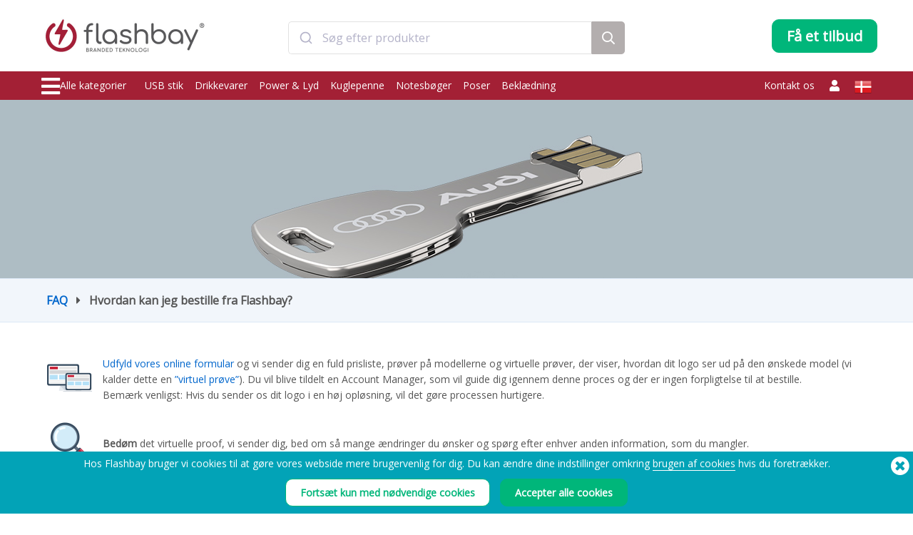

--- FILE ---
content_type: text/html; charset=UTF-8
request_url: https://www.flashbay.dk/support/faq/bestillingsguide
body_size: 103549
content:
<!DOCTYPE html>
<html lang="da" xml:lang="da" xmlns="http://www.w3.org/1999/xhtml">
<head>
<base href="https://www.flashbay.dk/" />
<link rel="alternate" hreflang="cs-cz" href="https://www.flashbay.cz/podpora/faq/jak-objednat-z-flashbay" /><link rel="alternate" hreflang="de" href="https://www.flashbay.de/support/faq/bestellung-usb-stick" /><link rel="alternate" hreflang="de-at" href="https://www.flashbay.at/support/faq/bestellung-usb-stick" /><link rel="alternate" hreflang="de-ch" href="https://www.flashbay.ch/support/faq/bestellung-usb-stick" /><link rel="alternate" hreflang="en" href="https://www.flashbay.com/support/faq/order-usb-flash-drives" /><link rel="alternate" hreflang="en-ae" href="https://www.flashbay.ae/support/faq/order-usb-flash-drives" /><link rel="alternate" hreflang="en-au" href="https://www.flashbay.com.au/support/faq/order-usb-flash-drives" /><link rel="alternate" hreflang="en-ca" href="https://www.flashbay.ca/support/faq/order-usb-flash-drives" /><link rel="alternate" hreflang="en-gb" href="https://www.flashbay.co.uk/support/faq/order-usb-flash-drives" /><link rel="alternate" hreflang="en-gr" href="https://www.flashbay.gr/support/faq/order-usb-flash-drives" /><link rel="alternate" hreflang="en-hk" href="https://www.en.flashbay.com.hk/support/faq/order-usb-flash-drives" /><link rel="alternate" hreflang="en-ie" href="https://www.flashbay.ie/support/faq/order-usb-flash-drives" /><link rel="alternate" hreflang="en-mt" href="https://www.flashbay.mt/support/faq/order-usb-flash-drives" /><link rel="alternate" hreflang="en-my" href="https://www.flashbay.com.my/support/faq/order-usb-flash-drives" /><link rel="alternate" hreflang="en-nz" href="https://www.flashbay.co.nz/support/faq/order-usb-flash-drives" /><link rel="alternate" hreflang="en-sg" href="https://www.flashbay.sg/support/faq/order-usb-flash-drives" /><link rel="alternate" hreflang="en-za" href="https://www.flashbay.co.za/support/faq/order-usb-flash-drives" /><link rel="alternate" hreflang="es" href="https://www.flashbay.es/ayuda/faq/pedido-memorias-usb" /><link rel="alternate" hreflang="fi" href="https://www.flashbay.fi/tuki/ukk/miten-tilaan-flashbaylta" /><link rel="alternate" hreflang="fr" href="https://www.flashbay.fr/aide/faq/commande-cles-usb" /><link rel="alternate" hreflang="fr-be" href="https://www.fr.flashbay.be/aide/faq/commande-cles-usb" /><link rel="alternate" hreflang="fr-ca" href="https://www.fr.flashbay.ca/aide/faq/commande-cles-usb" /><link rel="alternate" hreflang="fr-ch" href="https://www.fr.flashbay.ch/aide/faq/commande-cles-usb" /><link rel="alternate" hreflang="hu" href="https://www.flashbay.hu/hogyan-rendelhetek-a-flashbay-tol" /><link rel="alternate" hreflang="it" href="https://www.flashbay.it/supporto/faq/come-posso-ordinare-da-flashbay" /><link rel="alternate" hreflang="ja" href="https://www.flashbay.jp/サポート/FAQ/USBメモリの注文方法" /><link rel="alternate" hreflang="nb" href="https://www.flashbay.no/hjelp/faq/bestille-fra-flashbay" /><link rel="alternate" hreflang="nl" href="https://www.flashbay.nl/160" /><link rel="alternate" hreflang="nl-be" href="https://www.flashbay.be/160" /><link rel="alternate" hreflang="pl" href="https://www.flashbay.pl/160" /><link rel="alternate" hreflang="pt" href="https://www.flashbay.pt/160" /><link rel="alternate" hreflang="sv" href="https://www.flashbay.se/support/faq/orderguide" /><link rel="alternate" hreflang="zh-hk" href="https://www.flashbay.com.hk/160" /><link rel="alternate" hreflang="zh-tw" href="https://www.flashbay.com.tw/160" /><meta http-equiv="Content-Type" content="text/html; charset=UTF-8" />
<meta http-equiv="X-UA-Compatible" content="IE=edge" />
<meta name="viewport" content="width=1200">
<title>Bestillingsguide - FAQ</title>
<meta name="description" content="Bestil dine USB sticks fra Flashbay idag. Se her selve procesduren, produktion og fremstlling." />
<meta name="keywords" content="USB memory sticks, logotrykte USB memory sticks, USB memory  modeller, reklamegaver, Logobranded USBer, flash drives, branded flash drives, usb, usb nøgler, usb keys, usb nøgler, USB stiks, bestilling" />
<meta name="robots" content="index,follow" />
<meta property="og:title" content="Bestillingsguide - FAQ" />
<meta property="og:description" content="Bestil dine USB sticks fra Flashbay idag" />
<meta property="og:image" content="https://static.flashbay.dk/images/header/flashbay_range.jpg" />
<meta property="og:type" content="website" />
<meta property="og:url" content="https://www.flashbay.dk/support/faq/bestillingsguide" />
<!-- site: dk -->
<link rel="canonical" href="https://www.flashbay.dk/support/faq/bestillingsguide" />
<link rel="shortcut icon" href="https://static.flashbay.dk/templates/images/favicon.ico" />
<script type="text/javascript"> var show_menu=0; var resourceDomain='https://static.flashbay.dk';</script>
<link rel="preload" href="https://static.flashbay.dk/templates/font/fontawesome-pro-5.12.0-web/webfonts/fa-brands-400.woff2" as="font" type="font/woff2" crossorigin>
<link rel="preload" href="https://static.flashbay.dk/templates/font/fontawesome-pro-5.12.0-web/webfonts/fa-light-300.woff2" as="font" type="font/woff2" crossorigin>
<link rel="preload" href="https://static.flashbay.dk/templates/font/fontawesome-pro-5.12.0-web/webfonts/fa-solid-900.woff2" as="font" type="font/woff2" crossorigin>
<script type="text/javascript">/*! jQuery v3.4.1 | (c) JS Foundation and other contributors | jquery.org/license */
!function(e,t){"use strict";"object"==typeof module&&"object"==typeof module.exports?module.exports=e.document?t(e,!0):function(e){if(!e.document)throw new Error("jQuery requires a window with a document");return t(e)}:t(e)}("undefined"!=typeof window?window:this,function(C,e){"use strict";var t=[],E=C.document,r=Object.getPrototypeOf,s=t.slice,g=t.concat,u=t.push,i=t.indexOf,n={},o=n.toString,v=n.hasOwnProperty,a=v.toString,l=a.call(Object),y={},m=function(e){return"function"==typeof e&&"number"!=typeof e.nodeType},x=function(e){return null!=e&&e===e.window},c={type:!0,src:!0,nonce:!0,noModule:!0};function b(e,t,n){var r,i,o=(n=n||E).createElement("script");if(o.text=e,t)for(r in c)(i=t[r]||t.getAttribute&&t.getAttribute(r))&&o.setAttribute(r,i);n.head.appendChild(o).parentNode.removeChild(o)}function w(e){return null==e?e+"":"object"==typeof e||"function"==typeof e?n[o.call(e)]||"object":typeof e}var f="3.4.1",k=function(e,t){return new k.fn.init(e,t)},p=/^[\s\uFEFF\xA0]+|[\s\uFEFF\xA0]+$/g;function d(e){var t=!!e&&"length"in e&&e.length,n=w(e);return!m(e)&&!x(e)&&("array"===n||0===t||"number"==typeof t&&0<t&&t-1 in e)}k.fn=k.prototype={jquery:f,constructor:k,length:0,toArray:function(){return s.call(this)},get:function(e){return null==e?s.call(this):e<0?this[e+this.length]:this[e]},pushStack:function(e){var t=k.merge(this.constructor(),e);return t.prevObject=this,t},each:function(e){return k.each(this,e)},map:function(n){return this.pushStack(k.map(this,function(e,t){return n.call(e,t,e)}))},slice:function(){return this.pushStack(s.apply(this,arguments))},first:function(){return this.eq(0)},last:function(){return this.eq(-1)},eq:function(e){var t=this.length,n=+e+(e<0?t:0);return this.pushStack(0<=n&&n<t?[this[n]]:[])},end:function(){return this.prevObject||this.constructor()},push:u,sort:t.sort,splice:t.splice},k.extend=k.fn.extend=function(){var e,t,n,r,i,o,a=arguments[0]||{},s=1,u=arguments.length,l=!1;for("boolean"==typeof a&&(l=a,a=arguments[s]||{},s++),"object"==typeof a||m(a)||(a={}),s===u&&(a=this,s--);s<u;s++)if(null!=(e=arguments[s]))for(t in e)r=e[t],"__proto__"!==t&&a!==r&&(l&&r&&(k.isPlainObject(r)||(i=Array.isArray(r)))?(n=a[t],o=i&&!Array.isArray(n)?[]:i||k.isPlainObject(n)?n:{},i=!1,a[t]=k.extend(l,o,r)):void 0!==r&&(a[t]=r));return a},k.extend({expando:"jQuery"+(f+Math.random()).replace(/\D/g,""),isReady:!0,error:function(e){throw new Error(e)},noop:function(){},isPlainObject:function(e){var t,n;return!(!e||"[object Object]"!==o.call(e))&&(!(t=r(e))||"function"==typeof(n=v.call(t,"constructor")&&t.constructor)&&a.call(n)===l)},isEmptyObject:function(e){var t;for(t in e)return!1;return!0},globalEval:function(e,t){b(e,{nonce:t&&t.nonce})},each:function(e,t){var n,r=0;if(d(e)){for(n=e.length;r<n;r++)if(!1===t.call(e[r],r,e[r]))break}else for(r in e)if(!1===t.call(e[r],r,e[r]))break;return e},trim:function(e){return null==e?"":(e+"").replace(p,"")},makeArray:function(e,t){var n=t||[];return null!=e&&(d(Object(e))?k.merge(n,"string"==typeof e?[e]:e):u.call(n,e)),n},inArray:function(e,t,n){return null==t?-1:i.call(t,e,n)},merge:function(e,t){for(var n=+t.length,r=0,i=e.length;r<n;r++)e[i++]=t[r];return e.length=i,e},grep:function(e,t,n){for(var r=[],i=0,o=e.length,a=!n;i<o;i++)!t(e[i],i)!==a&&r.push(e[i]);return r},map:function(e,t,n){var r,i,o=0,a=[];if(d(e))for(r=e.length;o<r;o++)null!=(i=t(e[o],o,n))&&a.push(i);else for(o in e)null!=(i=t(e[o],o,n))&&a.push(i);return g.apply([],a)},guid:1,support:y}),"function"==typeof Symbol&&(k.fn[Symbol.iterator]=t[Symbol.iterator]),k.each("Boolean Number String Function Array Date RegExp Object Error Symbol".split(" "),function(e,t){n["[object "+t+"]"]=t.toLowerCase()});var h=function(n){var e,d,b,o,i,h,f,g,w,u,l,T,C,a,E,v,s,c,y,k="sizzle"+1*new Date,m=n.document,S=0,r=0,p=ue(),x=ue(),N=ue(),A=ue(),D=function(e,t){return e===t&&(l=!0),0},j={}.hasOwnProperty,t=[],q=t.pop,L=t.push,H=t.push,O=t.slice,P=function(e,t){for(var n=0,r=e.length;n<r;n++)if(e[n]===t)return n;return-1},R="checked|selected|async|autofocus|autoplay|controls|defer|disabled|hidden|ismap|loop|multiple|open|readonly|required|scoped",M="[\\x20\\t\\r\\n\\f]",I="(?:\\\\.|[\\w-]|[^\0-\\xa0])+",W="\\["+M+"*("+I+")(?:"+M+"*([*^$|!~]?=)"+M+"*(?:'((?:\\\\.|[^\\\\'])*)'|\"((?:\\\\.|[^\\\\\"])*)\"|("+I+"))|)"+M+"*\\]",$=":("+I+")(?:\\((('((?:\\\\.|[^\\\\'])*)'|\"((?:\\\\.|[^\\\\\"])*)\")|((?:\\\\.|[^\\\\()[\\]]|"+W+")*)|.*)\\)|)",F=new RegExp(M+"+","g"),B=new RegExp("^"+M+"+|((?:^|[^\\\\])(?:\\\\.)*)"+M+"+$","g"),_=new RegExp("^"+M+"*,"+M+"*"),z=new RegExp("^"+M+"*([>+~]|"+M+")"+M+"*"),U=new RegExp(M+"|>"),X=new RegExp($),V=new RegExp("^"+I+"$"),G={ID:new RegExp("^#("+I+")"),CLASS:new RegExp("^\\.("+I+")"),TAG:new RegExp("^("+I+"|[*])"),ATTR:new RegExp("^"+W),PSEUDO:new RegExp("^"+$),CHILD:new RegExp("^:(only|first|last|nth|nth-last)-(child|of-type)(?:\\("+M+"*(even|odd|(([+-]|)(\\d*)n|)"+M+"*(?:([+-]|)"+M+"*(\\d+)|))"+M+"*\\)|)","i"),bool:new RegExp("^(?:"+R+")$","i"),needsContext:new RegExp("^"+M+"*[>+~]|:(even|odd|eq|gt|lt|nth|first|last)(?:\\("+M+"*((?:-\\d)?\\d*)"+M+"*\\)|)(?=[^-]|$)","i")},Y=/HTML$/i,Q=/^(?:input|select|textarea|button)$/i,J=/^h\d$/i,K=/^[^{]+\{\s*\[native \w/,Z=/^(?:#([\w-]+)|(\w+)|\.([\w-]+))$/,ee=/[+~]/,te=new RegExp("\\\\([\\da-f]{1,6}"+M+"?|("+M+")|.)","ig"),ne=function(e,t,n){var r="0x"+t-65536;return r!=r||n?t:r<0?String.fromCharCode(r+65536):String.fromCharCode(r>>10|55296,1023&r|56320)},re=/([\0-\x1f\x7f]|^-?\d)|^-$|[^\0-\x1f\x7f-\uFFFF\w-]/g,ie=function(e,t){return t?"\0"===e?"\ufffd":e.slice(0,-1)+"\\"+e.charCodeAt(e.length-1).toString(16)+" ":"\\"+e},oe=function(){T()},ae=be(function(e){return!0===e.disabled&&"fieldset"===e.nodeName.toLowerCase()},{dir:"parentNode",next:"legend"});try{H.apply(t=O.call(m.childNodes),m.childNodes),t[m.childNodes.length].nodeType}catch(e){H={apply:t.length?function(e,t){L.apply(e,O.call(t))}:function(e,t){var n=e.length,r=0;while(e[n++]=t[r++]);e.length=n-1}}}function se(t,e,n,r){var i,o,a,s,u,l,c,f=e&&e.ownerDocument,p=e?e.nodeType:9;if(n=n||[],"string"!=typeof t||!t||1!==p&&9!==p&&11!==p)return n;if(!r&&((e?e.ownerDocument||e:m)!==C&&T(e),e=e||C,E)){if(11!==p&&(u=Z.exec(t)))if(i=u[1]){if(9===p){if(!(a=e.getElementById(i)))return n;if(a.id===i)return n.push(a),n}else if(f&&(a=f.getElementById(i))&&y(e,a)&&a.id===i)return n.push(a),n}else{if(u[2])return H.apply(n,e.getElementsByTagName(t)),n;if((i=u[3])&&d.getElementsByClassName&&e.getElementsByClassName)return H.apply(n,e.getElementsByClassName(i)),n}if(d.qsa&&!A[t+" "]&&(!v||!v.test(t))&&(1!==p||"object"!==e.nodeName.toLowerCase())){if(c=t,f=e,1===p&&U.test(t)){(s=e.getAttribute("id"))?s=s.replace(re,ie):e.setAttribute("id",s=k),o=(l=h(t)).length;while(o--)l[o]="#"+s+" "+xe(l[o]);c=l.join(","),f=ee.test(t)&&ye(e.parentNode)||e}try{return H.apply(n,f.querySelectorAll(c)),n}catch(e){A(t,!0)}finally{s===k&&e.removeAttribute("id")}}}return g(t.replace(B,"$1"),e,n,r)}function ue(){var r=[];return function e(t,n){return r.push(t+" ")>b.cacheLength&&delete e[r.shift()],e[t+" "]=n}}function le(e){return e[k]=!0,e}function ce(e){var t=C.createElement("fieldset");try{return!!e(t)}catch(e){return!1}finally{t.parentNode&&t.parentNode.removeChild(t),t=null}}function fe(e,t){var n=e.split("|"),r=n.length;while(r--)b.attrHandle[n[r]]=t}function pe(e,t){var n=t&&e,r=n&&1===e.nodeType&&1===t.nodeType&&e.sourceIndex-t.sourceIndex;if(r)return r;if(n)while(n=n.nextSibling)if(n===t)return-1;return e?1:-1}function de(t){return function(e){return"input"===e.nodeName.toLowerCase()&&e.type===t}}function he(n){return function(e){var t=e.nodeName.toLowerCase();return("input"===t||"button"===t)&&e.type===n}}function ge(t){return function(e){return"form"in e?e.parentNode&&!1===e.disabled?"label"in e?"label"in e.parentNode?e.parentNode.disabled===t:e.disabled===t:e.isDisabled===t||e.isDisabled!==!t&&ae(e)===t:e.disabled===t:"label"in e&&e.disabled===t}}function ve(a){return le(function(o){return o=+o,le(function(e,t){var n,r=a([],e.length,o),i=r.length;while(i--)e[n=r[i]]&&(e[n]=!(t[n]=e[n]))})})}function ye(e){return e&&"undefined"!=typeof e.getElementsByTagName&&e}for(e in d=se.support={},i=se.isXML=function(e){var t=e.namespaceURI,n=(e.ownerDocument||e).documentElement;return!Y.test(t||n&&n.nodeName||"HTML")},T=se.setDocument=function(e){var t,n,r=e?e.ownerDocument||e:m;return r!==C&&9===r.nodeType&&r.documentElement&&(a=(C=r).documentElement,E=!i(C),m!==C&&(n=C.defaultView)&&n.top!==n&&(n.addEventListener?n.addEventListener("unload",oe,!1):n.attachEvent&&n.attachEvent("onunload",oe)),d.attributes=ce(function(e){return e.className="i",!e.getAttribute("className")}),d.getElementsByTagName=ce(function(e){return e.appendChild(C.createComment("")),!e.getElementsByTagName("*").length}),d.getElementsByClassName=K.test(C.getElementsByClassName),d.getById=ce(function(e){return a.appendChild(e).id=k,!C.getElementsByName||!C.getElementsByName(k).length}),d.getById?(b.filter.ID=function(e){var t=e.replace(te,ne);return function(e){return e.getAttribute("id")===t}},b.find.ID=function(e,t){if("undefined"!=typeof t.getElementById&&E){var n=t.getElementById(e);return n?[n]:[]}}):(b.filter.ID=function(e){var n=e.replace(te,ne);return function(e){var t="undefined"!=typeof e.getAttributeNode&&e.getAttributeNode("id");return t&&t.value===n}},b.find.ID=function(e,t){if("undefined"!=typeof t.getElementById&&E){var n,r,i,o=t.getElementById(e);if(o){if((n=o.getAttributeNode("id"))&&n.value===e)return[o];i=t.getElementsByName(e),r=0;while(o=i[r++])if((n=o.getAttributeNode("id"))&&n.value===e)return[o]}return[]}}),b.find.TAG=d.getElementsByTagName?function(e,t){return"undefined"!=typeof t.getElementsByTagName?t.getElementsByTagName(e):d.qsa?t.querySelectorAll(e):void 0}:function(e,t){var n,r=[],i=0,o=t.getElementsByTagName(e);if("*"===e){while(n=o[i++])1===n.nodeType&&r.push(n);return r}return o},b.find.CLASS=d.getElementsByClassName&&function(e,t){if("undefined"!=typeof t.getElementsByClassName&&E)return t.getElementsByClassName(e)},s=[],v=[],(d.qsa=K.test(C.querySelectorAll))&&(ce(function(e){a.appendChild(e).innerHTML="<a id='"+k+"'></a><select id='"+k+"-\r\\' msallowcapture=''><option selected=''></option></select>",e.querySelectorAll("[msallowcapture^='']").length&&v.push("[*^$]="+M+"*(?:''|\"\")"),e.querySelectorAll("[selected]").length||v.push("\\["+M+"*(?:value|"+R+")"),e.querySelectorAll("[id~="+k+"-]").length||v.push("~="),e.querySelectorAll(":checked").length||v.push(":checked"),e.querySelectorAll("a#"+k+"+*").length||v.push(".#.+[+~]")}),ce(function(e){e.innerHTML="<a href='' disabled='disabled'></a><select disabled='disabled'><option/></select>";var t=C.createElement("input");t.setAttribute("type","hidden"),e.appendChild(t).setAttribute("name","D"),e.querySelectorAll("[name=d]").length&&v.push("name"+M+"*[*^$|!~]?="),2!==e.querySelectorAll(":enabled").length&&v.push(":enabled",":disabled"),a.appendChild(e).disabled=!0,2!==e.querySelectorAll(":disabled").length&&v.push(":enabled",":disabled"),e.querySelectorAll("*,:x"),v.push(",.*:")})),(d.matchesSelector=K.test(c=a.matches||a.webkitMatchesSelector||a.mozMatchesSelector||a.oMatchesSelector||a.msMatchesSelector))&&ce(function(e){d.disconnectedMatch=c.call(e,"*"),c.call(e,"[s!='']:x"),s.push("!=",$)}),v=v.length&&new RegExp(v.join("|")),s=s.length&&new RegExp(s.join("|")),t=K.test(a.compareDocumentPosition),y=t||K.test(a.contains)?function(e,t){var n=9===e.nodeType?e.documentElement:e,r=t&&t.parentNode;return e===r||!(!r||1!==r.nodeType||!(n.contains?n.contains(r):e.compareDocumentPosition&&16&e.compareDocumentPosition(r)))}:function(e,t){if(t)while(t=t.parentNode)if(t===e)return!0;return!1},D=t?function(e,t){if(e===t)return l=!0,0;var n=!e.compareDocumentPosition-!t.compareDocumentPosition;return n||(1&(n=(e.ownerDocument||e)===(t.ownerDocument||t)?e.compareDocumentPosition(t):1)||!d.sortDetached&&t.compareDocumentPosition(e)===n?e===C||e.ownerDocument===m&&y(m,e)?-1:t===C||t.ownerDocument===m&&y(m,t)?1:u?P(u,e)-P(u,t):0:4&n?-1:1)}:function(e,t){if(e===t)return l=!0,0;var n,r=0,i=e.parentNode,o=t.parentNode,a=[e],s=[t];if(!i||!o)return e===C?-1:t===C?1:i?-1:o?1:u?P(u,e)-P(u,t):0;if(i===o)return pe(e,t);n=e;while(n=n.parentNode)a.unshift(n);n=t;while(n=n.parentNode)s.unshift(n);while(a[r]===s[r])r++;return r?pe(a[r],s[r]):a[r]===m?-1:s[r]===m?1:0}),C},se.matches=function(e,t){return se(e,null,null,t)},se.matchesSelector=function(e,t){if((e.ownerDocument||e)!==C&&T(e),d.matchesSelector&&E&&!A[t+" "]&&(!s||!s.test(t))&&(!v||!v.test(t)))try{var n=c.call(e,t);if(n||d.disconnectedMatch||e.document&&11!==e.document.nodeType)return n}catch(e){A(t,!0)}return 0<se(t,C,null,[e]).length},se.contains=function(e,t){return(e.ownerDocument||e)!==C&&T(e),y(e,t)},se.attr=function(e,t){(e.ownerDocument||e)!==C&&T(e);var n=b.attrHandle[t.toLowerCase()],r=n&&j.call(b.attrHandle,t.toLowerCase())?n(e,t,!E):void 0;return void 0!==r?r:d.attributes||!E?e.getAttribute(t):(r=e.getAttributeNode(t))&&r.specified?r.value:null},se.escape=function(e){return(e+"").replace(re,ie)},se.error=function(e){throw new Error("Syntax error, unrecognized expression: "+e)},se.uniqueSort=function(e){var t,n=[],r=0,i=0;if(l=!d.detectDuplicates,u=!d.sortStable&&e.slice(0),e.sort(D),l){while(t=e[i++])t===e[i]&&(r=n.push(i));while(r--)e.splice(n[r],1)}return u=null,e},o=se.getText=function(e){var t,n="",r=0,i=e.nodeType;if(i){if(1===i||9===i||11===i){if("string"==typeof e.textContent)return e.textContent;for(e=e.firstChild;e;e=e.nextSibling)n+=o(e)}else if(3===i||4===i)return e.nodeValue}else while(t=e[r++])n+=o(t);return n},(b=se.selectors={cacheLength:50,createPseudo:le,match:G,attrHandle:{},find:{},relative:{">":{dir:"parentNode",first:!0}," ":{dir:"parentNode"},"+":{dir:"previousSibling",first:!0},"~":{dir:"previousSibling"}},preFilter:{ATTR:function(e){return e[1]=e[1].replace(te,ne),e[3]=(e[3]||e[4]||e[5]||"").replace(te,ne),"~="===e[2]&&(e[3]=" "+e[3]+" "),e.slice(0,4)},CHILD:function(e){return e[1]=e[1].toLowerCase(),"nth"===e[1].slice(0,3)?(e[3]||se.error(e[0]),e[4]=+(e[4]?e[5]+(e[6]||1):2*("even"===e[3]||"odd"===e[3])),e[5]=+(e[7]+e[8]||"odd"===e[3])):e[3]&&se.error(e[0]),e},PSEUDO:function(e){var t,n=!e[6]&&e[2];return G.CHILD.test(e[0])?null:(e[3]?e[2]=e[4]||e[5]||"":n&&X.test(n)&&(t=h(n,!0))&&(t=n.indexOf(")",n.length-t)-n.length)&&(e[0]=e[0].slice(0,t),e[2]=n.slice(0,t)),e.slice(0,3))}},filter:{TAG:function(e){var t=e.replace(te,ne).toLowerCase();return"*"===e?function(){return!0}:function(e){return e.nodeName&&e.nodeName.toLowerCase()===t}},CLASS:function(e){var t=p[e+" "];return t||(t=new RegExp("(^|"+M+")"+e+"("+M+"|$)"))&&p(e,function(e){return t.test("string"==typeof e.className&&e.className||"undefined"!=typeof e.getAttribute&&e.getAttribute("class")||"")})},ATTR:function(n,r,i){return function(e){var t=se.attr(e,n);return null==t?"!="===r:!r||(t+="","="===r?t===i:"!="===r?t!==i:"^="===r?i&&0===t.indexOf(i):"*="===r?i&&-1<t.indexOf(i):"$="===r?i&&t.slice(-i.length)===i:"~="===r?-1<(" "+t.replace(F," ")+" ").indexOf(i):"|="===r&&(t===i||t.slice(0,i.length+1)===i+"-"))}},CHILD:function(h,e,t,g,v){var y="nth"!==h.slice(0,3),m="last"!==h.slice(-4),x="of-type"===e;return 1===g&&0===v?function(e){return!!e.parentNode}:function(e,t,n){var r,i,o,a,s,u,l=y!==m?"nextSibling":"previousSibling",c=e.parentNode,f=x&&e.nodeName.toLowerCase(),p=!n&&!x,d=!1;if(c){if(y){while(l){a=e;while(a=a[l])if(x?a.nodeName.toLowerCase()===f:1===a.nodeType)return!1;u=l="only"===h&&!u&&"nextSibling"}return!0}if(u=[m?c.firstChild:c.lastChild],m&&p){d=(s=(r=(i=(o=(a=c)[k]||(a[k]={}))[a.uniqueID]||(o[a.uniqueID]={}))[h]||[])[0]===S&&r[1])&&r[2],a=s&&c.childNodes[s];while(a=++s&&a&&a[l]||(d=s=0)||u.pop())if(1===a.nodeType&&++d&&a===e){i[h]=[S,s,d];break}}else if(p&&(d=s=(r=(i=(o=(a=e)[k]||(a[k]={}))[a.uniqueID]||(o[a.uniqueID]={}))[h]||[])[0]===S&&r[1]),!1===d)while(a=++s&&a&&a[l]||(d=s=0)||u.pop())if((x?a.nodeName.toLowerCase()===f:1===a.nodeType)&&++d&&(p&&((i=(o=a[k]||(a[k]={}))[a.uniqueID]||(o[a.uniqueID]={}))[h]=[S,d]),a===e))break;return(d-=v)===g||d%g==0&&0<=d/g}}},PSEUDO:function(e,o){var t,a=b.pseudos[e]||b.setFilters[e.toLowerCase()]||se.error("unsupported pseudo: "+e);return a[k]?a(o):1<a.length?(t=[e,e,"",o],b.setFilters.hasOwnProperty(e.toLowerCase())?le(function(e,t){var n,r=a(e,o),i=r.length;while(i--)e[n=P(e,r[i])]=!(t[n]=r[i])}):function(e){return a(e,0,t)}):a}},pseudos:{not:le(function(e){var r=[],i=[],s=f(e.replace(B,"$1"));return s[k]?le(function(e,t,n,r){var i,o=s(e,null,r,[]),a=e.length;while(a--)(i=o[a])&&(e[a]=!(t[a]=i))}):function(e,t,n){return r[0]=e,s(r,null,n,i),r[0]=null,!i.pop()}}),has:le(function(t){return function(e){return 0<se(t,e).length}}),contains:le(function(t){return t=t.replace(te,ne),function(e){return-1<(e.textContent||o(e)).indexOf(t)}}),lang:le(function(n){return V.test(n||"")||se.error("unsupported lang: "+n),n=n.replace(te,ne).toLowerCase(),function(e){var t;do{if(t=E?e.lang:e.getAttribute("xml:lang")||e.getAttribute("lang"))return(t=t.toLowerCase())===n||0===t.indexOf(n+"-")}while((e=e.parentNode)&&1===e.nodeType);return!1}}),target:function(e){var t=n.location&&n.location.hash;return t&&t.slice(1)===e.id},root:function(e){return e===a},focus:function(e){return e===C.activeElement&&(!C.hasFocus||C.hasFocus())&&!!(e.type||e.href||~e.tabIndex)},enabled:ge(!1),disabled:ge(!0),checked:function(e){var t=e.nodeName.toLowerCase();return"input"===t&&!!e.checked||"option"===t&&!!e.selected},selected:function(e){return e.parentNode&&e.parentNode.selectedIndex,!0===e.selected},empty:function(e){for(e=e.firstChild;e;e=e.nextSibling)if(e.nodeType<6)return!1;return!0},parent:function(e){return!b.pseudos.empty(e)},header:function(e){return J.test(e.nodeName)},input:function(e){return Q.test(e.nodeName)},button:function(e){var t=e.nodeName.toLowerCase();return"input"===t&&"button"===e.type||"button"===t},text:function(e){var t;return"input"===e.nodeName.toLowerCase()&&"text"===e.type&&(null==(t=e.getAttribute("type"))||"text"===t.toLowerCase())},first:ve(function(){return[0]}),last:ve(function(e,t){return[t-1]}),eq:ve(function(e,t,n){return[n<0?n+t:n]}),even:ve(function(e,t){for(var n=0;n<t;n+=2)e.push(n);return e}),odd:ve(function(e,t){for(var n=1;n<t;n+=2)e.push(n);return e}),lt:ve(function(e,t,n){for(var r=n<0?n+t:t<n?t:n;0<=--r;)e.push(r);return e}),gt:ve(function(e,t,n){for(var r=n<0?n+t:n;++r<t;)e.push(r);return e})}}).pseudos.nth=b.pseudos.eq,{radio:!0,checkbox:!0,file:!0,password:!0,image:!0})b.pseudos[e]=de(e);for(e in{submit:!0,reset:!0})b.pseudos[e]=he(e);function me(){}function xe(e){for(var t=0,n=e.length,r="";t<n;t++)r+=e[t].value;return r}function be(s,e,t){var u=e.dir,l=e.next,c=l||u,f=t&&"parentNode"===c,p=r++;return e.first?function(e,t,n){while(e=e[u])if(1===e.nodeType||f)return s(e,t,n);return!1}:function(e,t,n){var r,i,o,a=[S,p];if(n){while(e=e[u])if((1===e.nodeType||f)&&s(e,t,n))return!0}else while(e=e[u])if(1===e.nodeType||f)if(i=(o=e[k]||(e[k]={}))[e.uniqueID]||(o[e.uniqueID]={}),l&&l===e.nodeName.toLowerCase())e=e[u]||e;else{if((r=i[c])&&r[0]===S&&r[1]===p)return a[2]=r[2];if((i[c]=a)[2]=s(e,t,n))return!0}return!1}}function we(i){return 1<i.length?function(e,t,n){var r=i.length;while(r--)if(!i[r](e,t,n))return!1;return!0}:i[0]}function Te(e,t,n,r,i){for(var o,a=[],s=0,u=e.length,l=null!=t;s<u;s++)(o=e[s])&&(n&&!n(o,r,i)||(a.push(o),l&&t.push(s)));return a}function Ce(d,h,g,v,y,e){return v&&!v[k]&&(v=Ce(v)),y&&!y[k]&&(y=Ce(y,e)),le(function(e,t,n,r){var i,o,a,s=[],u=[],l=t.length,c=e||function(e,t,n){for(var r=0,i=t.length;r<i;r++)se(e,t[r],n);return n}(h||"*",n.nodeType?[n]:n,[]),f=!d||!e&&h?c:Te(c,s,d,n,r),p=g?y||(e?d:l||v)?[]:t:f;if(g&&g(f,p,n,r),v){i=Te(p,u),v(i,[],n,r),o=i.length;while(o--)(a=i[o])&&(p[u[o]]=!(f[u[o]]=a))}if(e){if(y||d){if(y){i=[],o=p.length;while(o--)(a=p[o])&&i.push(f[o]=a);y(null,p=[],i,r)}o=p.length;while(o--)(a=p[o])&&-1<(i=y?P(e,a):s[o])&&(e[i]=!(t[i]=a))}}else p=Te(p===t?p.splice(l,p.length):p),y?y(null,t,p,r):H.apply(t,p)})}function Ee(e){for(var i,t,n,r=e.length,o=b.relative[e[0].type],a=o||b.relative[" "],s=o?1:0,u=be(function(e){return e===i},a,!0),l=be(function(e){return-1<P(i,e)},a,!0),c=[function(e,t,n){var r=!o&&(n||t!==w)||((i=t).nodeType?u(e,t,n):l(e,t,n));return i=null,r}];s<r;s++)if(t=b.relative[e[s].type])c=[be(we(c),t)];else{if((t=b.filter[e[s].type].apply(null,e[s].matches))[k]){for(n=++s;n<r;n++)if(b.relative[e[n].type])break;return Ce(1<s&&we(c),1<s&&xe(e.slice(0,s-1).concat({value:" "===e[s-2].type?"*":""})).replace(B,"$1"),t,s<n&&Ee(e.slice(s,n)),n<r&&Ee(e=e.slice(n)),n<r&&xe(e))}c.push(t)}return we(c)}return me.prototype=b.filters=b.pseudos,b.setFilters=new me,h=se.tokenize=function(e,t){var n,r,i,o,a,s,u,l=x[e+" "];if(l)return t?0:l.slice(0);a=e,s=[],u=b.preFilter;while(a){for(o in n&&!(r=_.exec(a))||(r&&(a=a.slice(r[0].length)||a),s.push(i=[])),n=!1,(r=z.exec(a))&&(n=r.shift(),i.push({value:n,type:r[0].replace(B," ")}),a=a.slice(n.length)),b.filter)!(r=G[o].exec(a))||u[o]&&!(r=u[o](r))||(n=r.shift(),i.push({value:n,type:o,matches:r}),a=a.slice(n.length));if(!n)break}return t?a.length:a?se.error(e):x(e,s).slice(0)},f=se.compile=function(e,t){var n,v,y,m,x,r,i=[],o=[],a=N[e+" "];if(!a){t||(t=h(e)),n=t.length;while(n--)(a=Ee(t[n]))[k]?i.push(a):o.push(a);(a=N(e,(v=o,m=0<(y=i).length,x=0<v.length,r=function(e,t,n,r,i){var o,a,s,u=0,l="0",c=e&&[],f=[],p=w,d=e||x&&b.find.TAG("*",i),h=S+=null==p?1:Math.random()||.1,g=d.length;for(i&&(w=t===C||t||i);l!==g&&null!=(o=d[l]);l++){if(x&&o){a=0,t||o.ownerDocument===C||(T(o),n=!E);while(s=v[a++])if(s(o,t||C,n)){r.push(o);break}i&&(S=h)}m&&((o=!s&&o)&&u--,e&&c.push(o))}if(u+=l,m&&l!==u){a=0;while(s=y[a++])s(c,f,t,n);if(e){if(0<u)while(l--)c[l]||f[l]||(f[l]=q.call(r));f=Te(f)}H.apply(r,f),i&&!e&&0<f.length&&1<u+y.length&&se.uniqueSort(r)}return i&&(S=h,w=p),c},m?le(r):r))).selector=e}return a},g=se.select=function(e,t,n,r){var i,o,a,s,u,l="function"==typeof e&&e,c=!r&&h(e=l.selector||e);if(n=n||[],1===c.length){if(2<(o=c[0]=c[0].slice(0)).length&&"ID"===(a=o[0]).type&&9===t.nodeType&&E&&b.relative[o[1].type]){if(!(t=(b.find.ID(a.matches[0].replace(te,ne),t)||[])[0]))return n;l&&(t=t.parentNode),e=e.slice(o.shift().value.length)}i=G.needsContext.test(e)?0:o.length;while(i--){if(a=o[i],b.relative[s=a.type])break;if((u=b.find[s])&&(r=u(a.matches[0].replace(te,ne),ee.test(o[0].type)&&ye(t.parentNode)||t))){if(o.splice(i,1),!(e=r.length&&xe(o)))return H.apply(n,r),n;break}}}return(l||f(e,c))(r,t,!E,n,!t||ee.test(e)&&ye(t.parentNode)||t),n},d.sortStable=k.split("").sort(D).join("")===k,d.detectDuplicates=!!l,T(),d.sortDetached=ce(function(e){return 1&e.compareDocumentPosition(C.createElement("fieldset"))}),ce(function(e){return e.innerHTML="<a href='#'></a>","#"===e.firstChild.getAttribute("href")})||fe("type|href|height|width",function(e,t,n){if(!n)return e.getAttribute(t,"type"===t.toLowerCase()?1:2)}),d.attributes&&ce(function(e){return e.innerHTML="<input/>",e.firstChild.setAttribute("value",""),""===e.firstChild.getAttribute("value")})||fe("value",function(e,t,n){if(!n&&"input"===e.nodeName.toLowerCase())return e.defaultValue}),ce(function(e){return null==e.getAttribute("disabled")})||fe(R,function(e,t,n){var r;if(!n)return!0===e[t]?t.toLowerCase():(r=e.getAttributeNode(t))&&r.specified?r.value:null}),se}(C);k.find=h,k.expr=h.selectors,k.expr[":"]=k.expr.pseudos,k.uniqueSort=k.unique=h.uniqueSort,k.text=h.getText,k.isXMLDoc=h.isXML,k.contains=h.contains,k.escapeSelector=h.escape;var T=function(e,t,n){var r=[],i=void 0!==n;while((e=e[t])&&9!==e.nodeType)if(1===e.nodeType){if(i&&k(e).is(n))break;r.push(e)}return r},S=function(e,t){for(var n=[];e;e=e.nextSibling)1===e.nodeType&&e!==t&&n.push(e);return n},N=k.expr.match.needsContext;function A(e,t){return e.nodeName&&e.nodeName.toLowerCase()===t.toLowerCase()}var D=/^<([a-z][^\/\0>:\x20\t\r\n\f]*)[\x20\t\r\n\f]*\/?>(?:<\/\1>|)$/i;function j(e,n,r){return m(n)?k.grep(e,function(e,t){return!!n.call(e,t,e)!==r}):n.nodeType?k.grep(e,function(e){return e===n!==r}):"string"!=typeof n?k.grep(e,function(e){return-1<i.call(n,e)!==r}):k.filter(n,e,r)}k.filter=function(e,t,n){var r=t[0];return n&&(e=":not("+e+")"),1===t.length&&1===r.nodeType?k.find.matchesSelector(r,e)?[r]:[]:k.find.matches(e,k.grep(t,function(e){return 1===e.nodeType}))},k.fn.extend({find:function(e){var t,n,r=this.length,i=this;if("string"!=typeof e)return this.pushStack(k(e).filter(function(){for(t=0;t<r;t++)if(k.contains(i[t],this))return!0}));for(n=this.pushStack([]),t=0;t<r;t++)k.find(e,i[t],n);return 1<r?k.uniqueSort(n):n},filter:function(e){return this.pushStack(j(this,e||[],!1))},not:function(e){return this.pushStack(j(this,e||[],!0))},is:function(e){return!!j(this,"string"==typeof e&&N.test(e)?k(e):e||[],!1).length}});var q,L=/^(?:\s*(<[\w\W]+>)[^>]*|#([\w-]+))$/;(k.fn.init=function(e,t,n){var r,i;if(!e)return this;if(n=n||q,"string"==typeof e){if(!(r="<"===e[0]&&">"===e[e.length-1]&&3<=e.length?[null,e,null]:L.exec(e))||!r[1]&&t)return!t||t.jquery?(t||n).find(e):this.constructor(t).find(e);if(r[1]){if(t=t instanceof k?t[0]:t,k.merge(this,k.parseHTML(r[1],t&&t.nodeType?t.ownerDocument||t:E,!0)),D.test(r[1])&&k.isPlainObject(t))for(r in t)m(this[r])?this[r](t[r]):this.attr(r,t[r]);return this}return(i=E.getElementById(r[2]))&&(this[0]=i,this.length=1),this}return e.nodeType?(this[0]=e,this.length=1,this):m(e)?void 0!==n.ready?n.ready(e):e(k):k.makeArray(e,this)}).prototype=k.fn,q=k(E);var H=/^(?:parents|prev(?:Until|All))/,O={children:!0,contents:!0,next:!0,prev:!0};function P(e,t){while((e=e[t])&&1!==e.nodeType);return e}k.fn.extend({has:function(e){var t=k(e,this),n=t.length;return this.filter(function(){for(var e=0;e<n;e++)if(k.contains(this,t[e]))return!0})},closest:function(e,t){var n,r=0,i=this.length,o=[],a="string"!=typeof e&&k(e);if(!N.test(e))for(;r<i;r++)for(n=this[r];n&&n!==t;n=n.parentNode)if(n.nodeType<11&&(a?-1<a.index(n):1===n.nodeType&&k.find.matchesSelector(n,e))){o.push(n);break}return this.pushStack(1<o.length?k.uniqueSort(o):o)},index:function(e){return e?"string"==typeof e?i.call(k(e),this[0]):i.call(this,e.jquery?e[0]:e):this[0]&&this[0].parentNode?this.first().prevAll().length:-1},add:function(e,t){return this.pushStack(k.uniqueSort(k.merge(this.get(),k(e,t))))},addBack:function(e){return this.add(null==e?this.prevObject:this.prevObject.filter(e))}}),k.each({parent:function(e){var t=e.parentNode;return t&&11!==t.nodeType?t:null},parents:function(e){return T(e,"parentNode")},parentsUntil:function(e,t,n){return T(e,"parentNode",n)},next:function(e){return P(e,"nextSibling")},prev:function(e){return P(e,"previousSibling")},nextAll:function(e){return T(e,"nextSibling")},prevAll:function(e){return T(e,"previousSibling")},nextUntil:function(e,t,n){return T(e,"nextSibling",n)},prevUntil:function(e,t,n){return T(e,"previousSibling",n)},siblings:function(e){return S((e.parentNode||{}).firstChild,e)},children:function(e){return S(e.firstChild)},contents:function(e){return"undefined"!=typeof e.contentDocument?e.contentDocument:(A(e,"template")&&(e=e.content||e),k.merge([],e.childNodes))}},function(r,i){k.fn[r]=function(e,t){var n=k.map(this,i,e);return"Until"!==r.slice(-5)&&(t=e),t&&"string"==typeof t&&(n=k.filter(t,n)),1<this.length&&(O[r]||k.uniqueSort(n),H.test(r)&&n.reverse()),this.pushStack(n)}});var R=/[^\x20\t\r\n\f]+/g;function M(e){return e}function I(e){throw e}function W(e,t,n,r){var i;try{e&&m(i=e.promise)?i.call(e).done(t).fail(n):e&&m(i=e.then)?i.call(e,t,n):t.apply(void 0,[e].slice(r))}catch(e){n.apply(void 0,[e])}}k.Callbacks=function(r){var e,n;r="string"==typeof r?(e=r,n={},k.each(e.match(R)||[],function(e,t){n[t]=!0}),n):k.extend({},r);var i,t,o,a,s=[],u=[],l=-1,c=function(){for(a=a||r.once,o=i=!0;u.length;l=-1){t=u.shift();while(++l<s.length)!1===s[l].apply(t[0],t[1])&&r.stopOnFalse&&(l=s.length,t=!1)}r.memory||(t=!1),i=!1,a&&(s=t?[]:"")},f={add:function(){return s&&(t&&!i&&(l=s.length-1,u.push(t)),function n(e){k.each(e,function(e,t){m(t)?r.unique&&f.has(t)||s.push(t):t&&t.length&&"string"!==w(t)&&n(t)})}(arguments),t&&!i&&c()),this},remove:function(){return k.each(arguments,function(e,t){var n;while(-1<(n=k.inArray(t,s,n)))s.splice(n,1),n<=l&&l--}),this},has:function(e){return e?-1<k.inArray(e,s):0<s.length},empty:function(){return s&&(s=[]),this},disable:function(){return a=u=[],s=t="",this},disabled:function(){return!s},lock:function(){return a=u=[],t||i||(s=t=""),this},locked:function(){return!!a},fireWith:function(e,t){return a||(t=[e,(t=t||[]).slice?t.slice():t],u.push(t),i||c()),this},fire:function(){return f.fireWith(this,arguments),this},fired:function(){return!!o}};return f},k.extend({Deferred:function(e){var o=[["notify","progress",k.Callbacks("memory"),k.Callbacks("memory"),2],["resolve","done",k.Callbacks("once memory"),k.Callbacks("once memory"),0,"resolved"],["reject","fail",k.Callbacks("once memory"),k.Callbacks("once memory"),1,"rejected"]],i="pending",a={state:function(){return i},always:function(){return s.done(arguments).fail(arguments),this},"catch":function(e){return a.then(null,e)},pipe:function(){var i=arguments;return k.Deferred(function(r){k.each(o,function(e,t){var n=m(i[t[4]])&&i[t[4]];s[t[1]](function(){var e=n&&n.apply(this,arguments);e&&m(e.promise)?e.promise().progress(r.notify).done(r.resolve).fail(r.reject):r[t[0]+"With"](this,n?[e]:arguments)})}),i=null}).promise()},then:function(t,n,r){var u=0;function l(i,o,a,s){return function(){var n=this,r=arguments,e=function(){var e,t;if(!(i<u)){if((e=a.apply(n,r))===o.promise())throw new TypeError("Thenable self-resolution");t=e&&("object"==typeof e||"function"==typeof e)&&e.then,m(t)?s?t.call(e,l(u,o,M,s),l(u,o,I,s)):(u++,t.call(e,l(u,o,M,s),l(u,o,I,s),l(u,o,M,o.notifyWith))):(a!==M&&(n=void 0,r=[e]),(s||o.resolveWith)(n,r))}},t=s?e:function(){try{e()}catch(e){k.Deferred.exceptionHook&&k.Deferred.exceptionHook(e,t.stackTrace),u<=i+1&&(a!==I&&(n=void 0,r=[e]),o.rejectWith(n,r))}};i?t():(k.Deferred.getStackHook&&(t.stackTrace=k.Deferred.getStackHook()),C.setTimeout(t))}}return k.Deferred(function(e){o[0][3].add(l(0,e,m(r)?r:M,e.notifyWith)),o[1][3].add(l(0,e,m(t)?t:M)),o[2][3].add(l(0,e,m(n)?n:I))}).promise()},promise:function(e){return null!=e?k.extend(e,a):a}},s={};return k.each(o,function(e,t){var n=t[2],r=t[5];a[t[1]]=n.add,r&&n.add(function(){i=r},o[3-e][2].disable,o[3-e][3].disable,o[0][2].lock,o[0][3].lock),n.add(t[3].fire),s[t[0]]=function(){return s[t[0]+"With"](this===s?void 0:this,arguments),this},s[t[0]+"With"]=n.fireWith}),a.promise(s),e&&e.call(s,s),s},when:function(e){var n=arguments.length,t=n,r=Array(t),i=s.call(arguments),o=k.Deferred(),a=function(t){return function(e){r[t]=this,i[t]=1<arguments.length?s.call(arguments):e,--n||o.resolveWith(r,i)}};if(n<=1&&(W(e,o.done(a(t)).resolve,o.reject,!n),"pending"===o.state()||m(i[t]&&i[t].then)))return o.then();while(t--)W(i[t],a(t),o.reject);return o.promise()}});var $=/^(Eval|Internal|Range|Reference|Syntax|Type|URI)Error$/;k.Deferred.exceptionHook=function(e,t){C.console&&C.console.warn&&e&&$.test(e.name)&&C.console.warn("jQuery.Deferred exception: "+e.message,e.stack,t)},k.readyException=function(e){C.setTimeout(function(){throw e})};var F=k.Deferred();function B(){E.removeEventListener("DOMContentLoaded",B),C.removeEventListener("load",B),k.ready()}k.fn.ready=function(e){return F.then(e)["catch"](function(e){k.readyException(e)}),this},k.extend({isReady:!1,readyWait:1,ready:function(e){(!0===e?--k.readyWait:k.isReady)||(k.isReady=!0)!==e&&0<--k.readyWait||F.resolveWith(E,[k])}}),k.ready.then=F.then,"complete"===E.readyState||"loading"!==E.readyState&&!E.documentElement.doScroll?C.setTimeout(k.ready):(E.addEventListener("DOMContentLoaded",B),C.addEventListener("load",B));var _=function(e,t,n,r,i,o,a){var s=0,u=e.length,l=null==n;if("object"===w(n))for(s in i=!0,n)_(e,t,s,n[s],!0,o,a);else if(void 0!==r&&(i=!0,m(r)||(a=!0),l&&(a?(t.call(e,r),t=null):(l=t,t=function(e,t,n){return l.call(k(e),n)})),t))for(;s<u;s++)t(e[s],n,a?r:r.call(e[s],s,t(e[s],n)));return i?e:l?t.call(e):u?t(e[0],n):o},z=/^-ms-/,U=/-([a-z])/g;function X(e,t){return t.toUpperCase()}function V(e){return e.replace(z,"ms-").replace(U,X)}var G=function(e){return 1===e.nodeType||9===e.nodeType||!+e.nodeType};function Y(){this.expando=k.expando+Y.uid++}Y.uid=1,Y.prototype={cache:function(e){var t=e[this.expando];return t||(t={},G(e)&&(e.nodeType?e[this.expando]=t:Object.defineProperty(e,this.expando,{value:t,configurable:!0}))),t},set:function(e,t,n){var r,i=this.cache(e);if("string"==typeof t)i[V(t)]=n;else for(r in t)i[V(r)]=t[r];return i},get:function(e,t){return void 0===t?this.cache(e):e[this.expando]&&e[this.expando][V(t)]},access:function(e,t,n){return void 0===t||t&&"string"==typeof t&&void 0===n?this.get(e,t):(this.set(e,t,n),void 0!==n?n:t)},remove:function(e,t){var n,r=e[this.expando];if(void 0!==r){if(void 0!==t){n=(t=Array.isArray(t)?t.map(V):(t=V(t))in r?[t]:t.match(R)||[]).length;while(n--)delete r[t[n]]}(void 0===t||k.isEmptyObject(r))&&(e.nodeType?e[this.expando]=void 0:delete e[this.expando])}},hasData:function(e){var t=e[this.expando];return void 0!==t&&!k.isEmptyObject(t)}};var Q=new Y,J=new Y,K=/^(?:\{[\w\W]*\}|\[[\w\W]*\])$/,Z=/[A-Z]/g;function ee(e,t,n){var r,i;if(void 0===n&&1===e.nodeType)if(r="data-"+t.replace(Z,"-$&").toLowerCase(),"string"==typeof(n=e.getAttribute(r))){try{n="true"===(i=n)||"false"!==i&&("null"===i?null:i===+i+""?+i:K.test(i)?JSON.parse(i):i)}catch(e){}J.set(e,t,n)}else n=void 0;return n}k.extend({hasData:function(e){return J.hasData(e)||Q.hasData(e)},data:function(e,t,n){return J.access(e,t,n)},removeData:function(e,t){J.remove(e,t)},_data:function(e,t,n){return Q.access(e,t,n)},_removeData:function(e,t){Q.remove(e,t)}}),k.fn.extend({data:function(n,e){var t,r,i,o=this[0],a=o&&o.attributes;if(void 0===n){if(this.length&&(i=J.get(o),1===o.nodeType&&!Q.get(o,"hasDataAttrs"))){t=a.length;while(t--)a[t]&&0===(r=a[t].name).indexOf("data-")&&(r=V(r.slice(5)),ee(o,r,i[r]));Q.set(o,"hasDataAttrs",!0)}return i}return"object"==typeof n?this.each(function(){J.set(this,n)}):_(this,function(e){var t;if(o&&void 0===e)return void 0!==(t=J.get(o,n))?t:void 0!==(t=ee(o,n))?t:void 0;this.each(function(){J.set(this,n,e)})},null,e,1<arguments.length,null,!0)},removeData:function(e){return this.each(function(){J.remove(this,e)})}}),k.extend({queue:function(e,t,n){var r;if(e)return t=(t||"fx")+"queue",r=Q.get(e,t),n&&(!r||Array.isArray(n)?r=Q.access(e,t,k.makeArray(n)):r.push(n)),r||[]},dequeue:function(e,t){t=t||"fx";var n=k.queue(e,t),r=n.length,i=n.shift(),o=k._queueHooks(e,t);"inprogress"===i&&(i=n.shift(),r--),i&&("fx"===t&&n.unshift("inprogress"),delete o.stop,i.call(e,function(){k.dequeue(e,t)},o)),!r&&o&&o.empty.fire()},_queueHooks:function(e,t){var n=t+"queueHooks";return Q.get(e,n)||Q.access(e,n,{empty:k.Callbacks("once memory").add(function(){Q.remove(e,[t+"queue",n])})})}}),k.fn.extend({queue:function(t,n){var e=2;return"string"!=typeof t&&(n=t,t="fx",e--),arguments.length<e?k.queue(this[0],t):void 0===n?this:this.each(function(){var e=k.queue(this,t,n);k._queueHooks(this,t),"fx"===t&&"inprogress"!==e[0]&&k.dequeue(this,t)})},dequeue:function(e){return this.each(function(){k.dequeue(this,e)})},clearQueue:function(e){return this.queue(e||"fx",[])},promise:function(e,t){var n,r=1,i=k.Deferred(),o=this,a=this.length,s=function(){--r||i.resolveWith(o,[o])};"string"!=typeof e&&(t=e,e=void 0),e=e||"fx";while(a--)(n=Q.get(o[a],e+"queueHooks"))&&n.empty&&(r++,n.empty.add(s));return s(),i.promise(t)}});var te=/[+-]?(?:\d*\.|)\d+(?:[eE][+-]?\d+|)/.source,ne=new RegExp("^(?:([+-])=|)("+te+")([a-z%]*)$","i"),re=["Top","Right","Bottom","Left"],ie=E.documentElement,oe=function(e){return k.contains(e.ownerDocument,e)},ae={composed:!0};ie.getRootNode&&(oe=function(e){return k.contains(e.ownerDocument,e)||e.getRootNode(ae)===e.ownerDocument});var se=function(e,t){return"none"===(e=t||e).style.display||""===e.style.display&&oe(e)&&"none"===k.css(e,"display")},ue=function(e,t,n,r){var i,o,a={};for(o in t)a[o]=e.style[o],e.style[o]=t[o];for(o in i=n.apply(e,r||[]),t)e.style[o]=a[o];return i};function le(e,t,n,r){var i,o,a=20,s=r?function(){return r.cur()}:function(){return k.css(e,t,"")},u=s(),l=n&&n[3]||(k.cssNumber[t]?"":"px"),c=e.nodeType&&(k.cssNumber[t]||"px"!==l&&+u)&&ne.exec(k.css(e,t));if(c&&c[3]!==l){u/=2,l=l||c[3],c=+u||1;while(a--)k.style(e,t,c+l),(1-o)*(1-(o=s()/u||.5))<=0&&(a=0),c/=o;c*=2,k.style(e,t,c+l),n=n||[]}return n&&(c=+c||+u||0,i=n[1]?c+(n[1]+1)*n[2]:+n[2],r&&(r.unit=l,r.start=c,r.end=i)),i}var ce={};function fe(e,t){for(var n,r,i,o,a,s,u,l=[],c=0,f=e.length;c<f;c++)(r=e[c]).style&&(n=r.style.display,t?("none"===n&&(l[c]=Q.get(r,"display")||null,l[c]||(r.style.display="")),""===r.style.display&&se(r)&&(l[c]=(u=a=o=void 0,a=(i=r).ownerDocument,s=i.nodeName,(u=ce[s])||(o=a.body.appendChild(a.createElement(s)),u=k.css(o,"display"),o.parentNode.removeChild(o),"none"===u&&(u="block"),ce[s]=u)))):"none"!==n&&(l[c]="none",Q.set(r,"display",n)));for(c=0;c<f;c++)null!=l[c]&&(e[c].style.display=l[c]);return e}k.fn.extend({show:function(){return fe(this,!0)},hide:function(){return fe(this)},toggle:function(e){return"boolean"==typeof e?e?this.show():this.hide():this.each(function(){se(this)?k(this).show():k(this).hide()})}});var pe=/^(?:checkbox|radio)$/i,de=/<([a-z][^\/\0>\x20\t\r\n\f]*)/i,he=/^$|^module$|\/(?:java|ecma)script/i,ge={option:[1,"<select multiple='multiple'>","</select>"],thead:[1,"<table>","</table>"],col:[2,"<table><colgroup>","</colgroup></table>"],tr:[2,"<table><tbody>","</tbody></table>"],td:[3,"<table><tbody><tr>","</tr></tbody></table>"],_default:[0,"",""]};function ve(e,t){var n;return n="undefined"!=typeof e.getElementsByTagName?e.getElementsByTagName(t||"*"):"undefined"!=typeof e.querySelectorAll?e.querySelectorAll(t||"*"):[],void 0===t||t&&A(e,t)?k.merge([e],n):n}function ye(e,t){for(var n=0,r=e.length;n<r;n++)Q.set(e[n],"globalEval",!t||Q.get(t[n],"globalEval"))}ge.optgroup=ge.option,ge.tbody=ge.tfoot=ge.colgroup=ge.caption=ge.thead,ge.th=ge.td;var me,xe,be=/<|&#?\w+;/;function we(e,t,n,r,i){for(var o,a,s,u,l,c,f=t.createDocumentFragment(),p=[],d=0,h=e.length;d<h;d++)if((o=e[d])||0===o)if("object"===w(o))k.merge(p,o.nodeType?[o]:o);else if(be.test(o)){a=a||f.appendChild(t.createElement("div")),s=(de.exec(o)||["",""])[1].toLowerCase(),u=ge[s]||ge._default,a.innerHTML=u[1]+k.htmlPrefilter(o)+u[2],c=u[0];while(c--)a=a.lastChild;k.merge(p,a.childNodes),(a=f.firstChild).textContent=""}else p.push(t.createTextNode(o));f.textContent="",d=0;while(o=p[d++])if(r&&-1<k.inArray(o,r))i&&i.push(o);else if(l=oe(o),a=ve(f.appendChild(o),"script"),l&&ye(a),n){c=0;while(o=a[c++])he.test(o.type||"")&&n.push(o)}return f}me=E.createDocumentFragment().appendChild(E.createElement("div")),(xe=E.createElement("input")).setAttribute("type","radio"),xe.setAttribute("checked","checked"),xe.setAttribute("name","t"),me.appendChild(xe),y.checkClone=me.cloneNode(!0).cloneNode(!0).lastChild.checked,me.innerHTML="<textarea>x</textarea>",y.noCloneChecked=!!me.cloneNode(!0).lastChild.defaultValue;var Te=/^key/,Ce=/^(?:mouse|pointer|contextmenu|drag|drop)|click/,Ee=/^([^.]*)(?:\.(.+)|)/;function ke(){return!0}function Se(){return!1}function Ne(e,t){return e===function(){try{return E.activeElement}catch(e){}}()==("focus"===t)}function Ae(e,t,n,r,i,o){var a,s;if("object"==typeof t){for(s in"string"!=typeof n&&(r=r||n,n=void 0),t)Ae(e,s,n,r,t[s],o);return e}if(null==r&&null==i?(i=n,r=n=void 0):null==i&&("string"==typeof n?(i=r,r=void 0):(i=r,r=n,n=void 0)),!1===i)i=Se;else if(!i)return e;return 1===o&&(a=i,(i=function(e){return k().off(e),a.apply(this,arguments)}).guid=a.guid||(a.guid=k.guid++)),e.each(function(){k.event.add(this,t,i,r,n)})}function De(e,i,o){o?(Q.set(e,i,!1),k.event.add(e,i,{namespace:!1,handler:function(e){var t,n,r=Q.get(this,i);if(1&e.isTrigger&&this[i]){if(r.length)(k.event.special[i]||{}).delegateType&&e.stopPropagation();else if(r=s.call(arguments),Q.set(this,i,r),t=o(this,i),this[i](),r!==(n=Q.get(this,i))||t?Q.set(this,i,!1):n={},r!==n)return e.stopImmediatePropagation(),e.preventDefault(),n.value}else r.length&&(Q.set(this,i,{value:k.event.trigger(k.extend(r[0],k.Event.prototype),r.slice(1),this)}),e.stopImmediatePropagation())}})):void 0===Q.get(e,i)&&k.event.add(e,i,ke)}k.event={global:{},add:function(t,e,n,r,i){var o,a,s,u,l,c,f,p,d,h,g,v=Q.get(t);if(v){n.handler&&(n=(o=n).handler,i=o.selector),i&&k.find.matchesSelector(ie,i),n.guid||(n.guid=k.guid++),(u=v.events)||(u=v.events={}),(a=v.handle)||(a=v.handle=function(e){return"undefined"!=typeof k&&k.event.triggered!==e.type?k.event.dispatch.apply(t,arguments):void 0}),l=(e=(e||"").match(R)||[""]).length;while(l--)d=g=(s=Ee.exec(e[l])||[])[1],h=(s[2]||"").split(".").sort(),d&&(f=k.event.special[d]||{},d=(i?f.delegateType:f.bindType)||d,f=k.event.special[d]||{},c=k.extend({type:d,origType:g,data:r,handler:n,guid:n.guid,selector:i,needsContext:i&&k.expr.match.needsContext.test(i),namespace:h.join(".")},o),(p=u[d])||((p=u[d]=[]).delegateCount=0,f.setup&&!1!==f.setup.call(t,r,h,a)||t.addEventListener&&t.addEventListener(d,a)),f.add&&(f.add.call(t,c),c.handler.guid||(c.handler.guid=n.guid)),i?p.splice(p.delegateCount++,0,c):p.push(c),k.event.global[d]=!0)}},remove:function(e,t,n,r,i){var o,a,s,u,l,c,f,p,d,h,g,v=Q.hasData(e)&&Q.get(e);if(v&&(u=v.events)){l=(t=(t||"").match(R)||[""]).length;while(l--)if(d=g=(s=Ee.exec(t[l])||[])[1],h=(s[2]||"").split(".").sort(),d){f=k.event.special[d]||{},p=u[d=(r?f.delegateType:f.bindType)||d]||[],s=s[2]&&new RegExp("(^|\\.)"+h.join("\\.(?:.*\\.|)")+"(\\.|$)"),a=o=p.length;while(o--)c=p[o],!i&&g!==c.origType||n&&n.guid!==c.guid||s&&!s.test(c.namespace)||r&&r!==c.selector&&("**"!==r||!c.selector)||(p.splice(o,1),c.selector&&p.delegateCount--,f.remove&&f.remove.call(e,c));a&&!p.length&&(f.teardown&&!1!==f.teardown.call(e,h,v.handle)||k.removeEvent(e,d,v.handle),delete u[d])}else for(d in u)k.event.remove(e,d+t[l],n,r,!0);k.isEmptyObject(u)&&Q.remove(e,"handle events")}},dispatch:function(e){var t,n,r,i,o,a,s=k.event.fix(e),u=new Array(arguments.length),l=(Q.get(this,"events")||{})[s.type]||[],c=k.event.special[s.type]||{};for(u[0]=s,t=1;t<arguments.length;t++)u[t]=arguments[t];if(s.delegateTarget=this,!c.preDispatch||!1!==c.preDispatch.call(this,s)){a=k.event.handlers.call(this,s,l),t=0;while((i=a[t++])&&!s.isPropagationStopped()){s.currentTarget=i.elem,n=0;while((o=i.handlers[n++])&&!s.isImmediatePropagationStopped())s.rnamespace&&!1!==o.namespace&&!s.rnamespace.test(o.namespace)||(s.handleObj=o,s.data=o.data,void 0!==(r=((k.event.special[o.origType]||{}).handle||o.handler).apply(i.elem,u))&&!1===(s.result=r)&&(s.preventDefault(),s.stopPropagation()))}return c.postDispatch&&c.postDispatch.call(this,s),s.result}},handlers:function(e,t){var n,r,i,o,a,s=[],u=t.delegateCount,l=e.target;if(u&&l.nodeType&&!("click"===e.type&&1<=e.button))for(;l!==this;l=l.parentNode||this)if(1===l.nodeType&&("click"!==e.type||!0!==l.disabled)){for(o=[],a={},n=0;n<u;n++)void 0===a[i=(r=t[n]).selector+" "]&&(a[i]=r.needsContext?-1<k(i,this).index(l):k.find(i,this,null,[l]).length),a[i]&&o.push(r);o.length&&s.push({elem:l,handlers:o})}return l=this,u<t.length&&s.push({elem:l,handlers:t.slice(u)}),s},addProp:function(t,e){Object.defineProperty(k.Event.prototype,t,{enumerable:!0,configurable:!0,get:m(e)?function(){if(this.originalEvent)return e(this.originalEvent)}:function(){if(this.originalEvent)return this.originalEvent[t]},set:function(e){Object.defineProperty(this,t,{enumerable:!0,configurable:!0,writable:!0,value:e})}})},fix:function(e){return e[k.expando]?e:new k.Event(e)},special:{load:{noBubble:!0},click:{setup:function(e){var t=this||e;return pe.test(t.type)&&t.click&&A(t,"input")&&De(t,"click",ke),!1},trigger:function(e){var t=this||e;return pe.test(t.type)&&t.click&&A(t,"input")&&De(t,"click"),!0},_default:function(e){var t=e.target;return pe.test(t.type)&&t.click&&A(t,"input")&&Q.get(t,"click")||A(t,"a")}},beforeunload:{postDispatch:function(e){void 0!==e.result&&e.originalEvent&&(e.originalEvent.returnValue=e.result)}}}},k.removeEvent=function(e,t,n){e.removeEventListener&&e.removeEventListener(t,n)},k.Event=function(e,t){if(!(this instanceof k.Event))return new k.Event(e,t);e&&e.type?(this.originalEvent=e,this.type=e.type,this.isDefaultPrevented=e.defaultPrevented||void 0===e.defaultPrevented&&!1===e.returnValue?ke:Se,this.target=e.target&&3===e.target.nodeType?e.target.parentNode:e.target,this.currentTarget=e.currentTarget,this.relatedTarget=e.relatedTarget):this.type=e,t&&k.extend(this,t),this.timeStamp=e&&e.timeStamp||Date.now(),this[k.expando]=!0},k.Event.prototype={constructor:k.Event,isDefaultPrevented:Se,isPropagationStopped:Se,isImmediatePropagationStopped:Se,isSimulated:!1,preventDefault:function(){var e=this.originalEvent;this.isDefaultPrevented=ke,e&&!this.isSimulated&&e.preventDefault()},stopPropagation:function(){var e=this.originalEvent;this.isPropagationStopped=ke,e&&!this.isSimulated&&e.stopPropagation()},stopImmediatePropagation:function(){var e=this.originalEvent;this.isImmediatePropagationStopped=ke,e&&!this.isSimulated&&e.stopImmediatePropagation(),this.stopPropagation()}},k.each({altKey:!0,bubbles:!0,cancelable:!0,changedTouches:!0,ctrlKey:!0,detail:!0,eventPhase:!0,metaKey:!0,pageX:!0,pageY:!0,shiftKey:!0,view:!0,"char":!0,code:!0,charCode:!0,key:!0,keyCode:!0,button:!0,buttons:!0,clientX:!0,clientY:!0,offsetX:!0,offsetY:!0,pointerId:!0,pointerType:!0,screenX:!0,screenY:!0,targetTouches:!0,toElement:!0,touches:!0,which:function(e){var t=e.button;return null==e.which&&Te.test(e.type)?null!=e.charCode?e.charCode:e.keyCode:!e.which&&void 0!==t&&Ce.test(e.type)?1&t?1:2&t?3:4&t?2:0:e.which}},k.event.addProp),k.each({focus:"focusin",blur:"focusout"},function(e,t){k.event.special[e]={setup:function(){return De(this,e,Ne),!1},trigger:function(){return De(this,e),!0},delegateType:t}}),k.each({mouseenter:"mouseover",mouseleave:"mouseout",pointerenter:"pointerover",pointerleave:"pointerout"},function(e,i){k.event.special[e]={delegateType:i,bindType:i,handle:function(e){var t,n=e.relatedTarget,r=e.handleObj;return n&&(n===this||k.contains(this,n))||(e.type=r.origType,t=r.handler.apply(this,arguments),e.type=i),t}}}),k.fn.extend({on:function(e,t,n,r){return Ae(this,e,t,n,r)},one:function(e,t,n,r){return Ae(this,e,t,n,r,1)},off:function(e,t,n){var r,i;if(e&&e.preventDefault&&e.handleObj)return r=e.handleObj,k(e.delegateTarget).off(r.namespace?r.origType+"."+r.namespace:r.origType,r.selector,r.handler),this;if("object"==typeof e){for(i in e)this.off(i,t,e[i]);return this}return!1!==t&&"function"!=typeof t||(n=t,t=void 0),!1===n&&(n=Se),this.each(function(){k.event.remove(this,e,n,t)})}});var je=/<(?!area|br|col|embed|hr|img|input|link|meta|param)(([a-z][^\/\0>\x20\t\r\n\f]*)[^>]*)\/>/gi,qe=/<script|<style|<link/i,Le=/checked\s*(?:[^=]|=\s*.checked.)/i,He=/^\s*<!(?:\[CDATA\[|--)|(?:\]\]|--)>\s*$/g;function Oe(e,t){return A(e,"table")&&A(11!==t.nodeType?t:t.firstChild,"tr")&&k(e).children("tbody")[0]||e}function Pe(e){return e.type=(null!==e.getAttribute("type"))+"/"+e.type,e}function Re(e){return"true/"===(e.type||"").slice(0,5)?e.type=e.type.slice(5):e.removeAttribute("type"),e}function Me(e,t){var n,r,i,o,a,s,u,l;if(1===t.nodeType){if(Q.hasData(e)&&(o=Q.access(e),a=Q.set(t,o),l=o.events))for(i in delete a.handle,a.events={},l)for(n=0,r=l[i].length;n<r;n++)k.event.add(t,i,l[i][n]);J.hasData(e)&&(s=J.access(e),u=k.extend({},s),J.set(t,u))}}function Ie(n,r,i,o){r=g.apply([],r);var e,t,a,s,u,l,c=0,f=n.length,p=f-1,d=r[0],h=m(d);if(h||1<f&&"string"==typeof d&&!y.checkClone&&Le.test(d))return n.each(function(e){var t=n.eq(e);h&&(r[0]=d.call(this,e,t.html())),Ie(t,r,i,o)});if(f&&(t=(e=we(r,n[0].ownerDocument,!1,n,o)).firstChild,1===e.childNodes.length&&(e=t),t||o)){for(s=(a=k.map(ve(e,"script"),Pe)).length;c<f;c++)u=e,c!==p&&(u=k.clone(u,!0,!0),s&&k.merge(a,ve(u,"script"))),i.call(n[c],u,c);if(s)for(l=a[a.length-1].ownerDocument,k.map(a,Re),c=0;c<s;c++)u=a[c],he.test(u.type||"")&&!Q.access(u,"globalEval")&&k.contains(l,u)&&(u.src&&"module"!==(u.type||"").toLowerCase()?k._evalUrl&&!u.noModule&&k._evalUrl(u.src,{nonce:u.nonce||u.getAttribute("nonce")}):b(u.textContent.replace(He,""),u,l))}return n}function We(e,t,n){for(var r,i=t?k.filter(t,e):e,o=0;null!=(r=i[o]);o++)n||1!==r.nodeType||k.cleanData(ve(r)),r.parentNode&&(n&&oe(r)&&ye(ve(r,"script")),r.parentNode.removeChild(r));return e}k.extend({htmlPrefilter:function(e){return e.replace(je,"<$1></$2>")},clone:function(e,t,n){var r,i,o,a,s,u,l,c=e.cloneNode(!0),f=oe(e);if(!(y.noCloneChecked||1!==e.nodeType&&11!==e.nodeType||k.isXMLDoc(e)))for(a=ve(c),r=0,i=(o=ve(e)).length;r<i;r++)s=o[r],u=a[r],void 0,"input"===(l=u.nodeName.toLowerCase())&&pe.test(s.type)?u.checked=s.checked:"input"!==l&&"textarea"!==l||(u.defaultValue=s.defaultValue);if(t)if(n)for(o=o||ve(e),a=a||ve(c),r=0,i=o.length;r<i;r++)Me(o[r],a[r]);else Me(e,c);return 0<(a=ve(c,"script")).length&&ye(a,!f&&ve(e,"script")),c},cleanData:function(e){for(var t,n,r,i=k.event.special,o=0;void 0!==(n=e[o]);o++)if(G(n)){if(t=n[Q.expando]){if(t.events)for(r in t.events)i[r]?k.event.remove(n,r):k.removeEvent(n,r,t.handle);n[Q.expando]=void 0}n[J.expando]&&(n[J.expando]=void 0)}}}),k.fn.extend({detach:function(e){return We(this,e,!0)},remove:function(e){return We(this,e)},text:function(e){return _(this,function(e){return void 0===e?k.text(this):this.empty().each(function(){1!==this.nodeType&&11!==this.nodeType&&9!==this.nodeType||(this.textContent=e)})},null,e,arguments.length)},append:function(){return Ie(this,arguments,function(e){1!==this.nodeType&&11!==this.nodeType&&9!==this.nodeType||Oe(this,e).appendChild(e)})},prepend:function(){return Ie(this,arguments,function(e){if(1===this.nodeType||11===this.nodeType||9===this.nodeType){var t=Oe(this,e);t.insertBefore(e,t.firstChild)}})},before:function(){return Ie(this,arguments,function(e){this.parentNode&&this.parentNode.insertBefore(e,this)})},after:function(){return Ie(this,arguments,function(e){this.parentNode&&this.parentNode.insertBefore(e,this.nextSibling)})},empty:function(){for(var e,t=0;null!=(e=this[t]);t++)1===e.nodeType&&(k.cleanData(ve(e,!1)),e.textContent="");return this},clone:function(e,t){return e=null!=e&&e,t=null==t?e:t,this.map(function(){return k.clone(this,e,t)})},html:function(e){return _(this,function(e){var t=this[0]||{},n=0,r=this.length;if(void 0===e&&1===t.nodeType)return t.innerHTML;if("string"==typeof e&&!qe.test(e)&&!ge[(de.exec(e)||["",""])[1].toLowerCase()]){e=k.htmlPrefilter(e);try{for(;n<r;n++)1===(t=this[n]||{}).nodeType&&(k.cleanData(ve(t,!1)),t.innerHTML=e);t=0}catch(e){}}t&&this.empty().append(e)},null,e,arguments.length)},replaceWith:function(){var n=[];return Ie(this,arguments,function(e){var t=this.parentNode;k.inArray(this,n)<0&&(k.cleanData(ve(this)),t&&t.replaceChild(e,this))},n)}}),k.each({appendTo:"append",prependTo:"prepend",insertBefore:"before",insertAfter:"after",replaceAll:"replaceWith"},function(e,a){k.fn[e]=function(e){for(var t,n=[],r=k(e),i=r.length-1,o=0;o<=i;o++)t=o===i?this:this.clone(!0),k(r[o])[a](t),u.apply(n,t.get());return this.pushStack(n)}});var $e=new RegExp("^("+te+")(?!px)[a-z%]+$","i"),Fe=function(e){var t=e.ownerDocument.defaultView;return t&&t.opener||(t=C),t.getComputedStyle(e)},Be=new RegExp(re.join("|"),"i");function _e(e,t,n){var r,i,o,a,s=e.style;return(n=n||Fe(e))&&(""!==(a=n.getPropertyValue(t)||n[t])||oe(e)||(a=k.style(e,t)),!y.pixelBoxStyles()&&$e.test(a)&&Be.test(t)&&(r=s.width,i=s.minWidth,o=s.maxWidth,s.minWidth=s.maxWidth=s.width=a,a=n.width,s.width=r,s.minWidth=i,s.maxWidth=o)),void 0!==a?a+"":a}function ze(e,t){return{get:function(){if(!e())return(this.get=t).apply(this,arguments);delete this.get}}}!function(){function e(){if(u){s.style.cssText="position:absolute;left:-11111px;width:60px;margin-top:1px;padding:0;border:0",u.style.cssText="position:relative;display:block;box-sizing:border-box;overflow:scroll;margin:auto;border:1px;padding:1px;width:60%;top:1%",ie.appendChild(s).appendChild(u);var e=C.getComputedStyle(u);n="1%"!==e.top,a=12===t(e.marginLeft),u.style.right="60%",o=36===t(e.right),r=36===t(e.width),u.style.position="absolute",i=12===t(u.offsetWidth/3),ie.removeChild(s),u=null}}function t(e){return Math.round(parseFloat(e))}var n,r,i,o,a,s=E.createElement("div"),u=E.createElement("div");u.style&&(u.style.backgroundClip="content-box",u.cloneNode(!0).style.backgroundClip="",y.clearCloneStyle="content-box"===u.style.backgroundClip,k.extend(y,{boxSizingReliable:function(){return e(),r},pixelBoxStyles:function(){return e(),o},pixelPosition:function(){return e(),n},reliableMarginLeft:function(){return e(),a},scrollboxSize:function(){return e(),i}}))}();var Ue=["Webkit","Moz","ms"],Xe=E.createElement("div").style,Ve={};function Ge(e){var t=k.cssProps[e]||Ve[e];return t||(e in Xe?e:Ve[e]=function(e){var t=e[0].toUpperCase()+e.slice(1),n=Ue.length;while(n--)if((e=Ue[n]+t)in Xe)return e}(e)||e)}var Ye=/^(none|table(?!-c[ea]).+)/,Qe=/^--/,Je={position:"absolute",visibility:"hidden",display:"block"},Ke={letterSpacing:"0",fontWeight:"400"};function Ze(e,t,n){var r=ne.exec(t);return r?Math.max(0,r[2]-(n||0))+(r[3]||"px"):t}function et(e,t,n,r,i,o){var a="width"===t?1:0,s=0,u=0;if(n===(r?"border":"content"))return 0;for(;a<4;a+=2)"margin"===n&&(u+=k.css(e,n+re[a],!0,i)),r?("content"===n&&(u-=k.css(e,"padding"+re[a],!0,i)),"margin"!==n&&(u-=k.css(e,"border"+re[a]+"Width",!0,i))):(u+=k.css(e,"padding"+re[a],!0,i),"padding"!==n?u+=k.css(e,"border"+re[a]+"Width",!0,i):s+=k.css(e,"border"+re[a]+"Width",!0,i));return!r&&0<=o&&(u+=Math.max(0,Math.ceil(e["offset"+t[0].toUpperCase()+t.slice(1)]-o-u-s-.5))||0),u}function tt(e,t,n){var r=Fe(e),i=(!y.boxSizingReliable()||n)&&"border-box"===k.css(e,"boxSizing",!1,r),o=i,a=_e(e,t,r),s="offset"+t[0].toUpperCase()+t.slice(1);if($e.test(a)){if(!n)return a;a="auto"}return(!y.boxSizingReliable()&&i||"auto"===a||!parseFloat(a)&&"inline"===k.css(e,"display",!1,r))&&e.getClientRects().length&&(i="border-box"===k.css(e,"boxSizing",!1,r),(o=s in e)&&(a=e[s])),(a=parseFloat(a)||0)+et(e,t,n||(i?"border":"content"),o,r,a)+"px"}function nt(e,t,n,r,i){return new nt.prototype.init(e,t,n,r,i)}k.extend({cssHooks:{opacity:{get:function(e,t){if(t){var n=_e(e,"opacity");return""===n?"1":n}}}},cssNumber:{animationIterationCount:!0,columnCount:!0,fillOpacity:!0,flexGrow:!0,flexShrink:!0,fontWeight:!0,gridArea:!0,gridColumn:!0,gridColumnEnd:!0,gridColumnStart:!0,gridRow:!0,gridRowEnd:!0,gridRowStart:!0,lineHeight:!0,opacity:!0,order:!0,orphans:!0,widows:!0,zIndex:!0,zoom:!0},cssProps:{},style:function(e,t,n,r){if(e&&3!==e.nodeType&&8!==e.nodeType&&e.style){var i,o,a,s=V(t),u=Qe.test(t),l=e.style;if(u||(t=Ge(s)),a=k.cssHooks[t]||k.cssHooks[s],void 0===n)return a&&"get"in a&&void 0!==(i=a.get(e,!1,r))?i:l[t];"string"===(o=typeof n)&&(i=ne.exec(n))&&i[1]&&(n=le(e,t,i),o="number"),null!=n&&n==n&&("number"!==o||u||(n+=i&&i[3]||(k.cssNumber[s]?"":"px")),y.clearCloneStyle||""!==n||0!==t.indexOf("background")||(l[t]="inherit"),a&&"set"in a&&void 0===(n=a.set(e,n,r))||(u?l.setProperty(t,n):l[t]=n))}},css:function(e,t,n,r){var i,o,a,s=V(t);return Qe.test(t)||(t=Ge(s)),(a=k.cssHooks[t]||k.cssHooks[s])&&"get"in a&&(i=a.get(e,!0,n)),void 0===i&&(i=_e(e,t,r)),"normal"===i&&t in Ke&&(i=Ke[t]),""===n||n?(o=parseFloat(i),!0===n||isFinite(o)?o||0:i):i}}),k.each(["height","width"],function(e,u){k.cssHooks[u]={get:function(e,t,n){if(t)return!Ye.test(k.css(e,"display"))||e.getClientRects().length&&e.getBoundingClientRect().width?tt(e,u,n):ue(e,Je,function(){return tt(e,u,n)})},set:function(e,t,n){var r,i=Fe(e),o=!y.scrollboxSize()&&"absolute"===i.position,a=(o||n)&&"border-box"===k.css(e,"boxSizing",!1,i),s=n?et(e,u,n,a,i):0;return a&&o&&(s-=Math.ceil(e["offset"+u[0].toUpperCase()+u.slice(1)]-parseFloat(i[u])-et(e,u,"border",!1,i)-.5)),s&&(r=ne.exec(t))&&"px"!==(r[3]||"px")&&(e.style[u]=t,t=k.css(e,u)),Ze(0,t,s)}}}),k.cssHooks.marginLeft=ze(y.reliableMarginLeft,function(e,t){if(t)return(parseFloat(_e(e,"marginLeft"))||e.getBoundingClientRect().left-ue(e,{marginLeft:0},function(){return e.getBoundingClientRect().left}))+"px"}),k.each({margin:"",padding:"",border:"Width"},function(i,o){k.cssHooks[i+o]={expand:function(e){for(var t=0,n={},r="string"==typeof e?e.split(" "):[e];t<4;t++)n[i+re[t]+o]=r[t]||r[t-2]||r[0];return n}},"margin"!==i&&(k.cssHooks[i+o].set=Ze)}),k.fn.extend({css:function(e,t){return _(this,function(e,t,n){var r,i,o={},a=0;if(Array.isArray(t)){for(r=Fe(e),i=t.length;a<i;a++)o[t[a]]=k.css(e,t[a],!1,r);return o}return void 0!==n?k.style(e,t,n):k.css(e,t)},e,t,1<arguments.length)}}),((k.Tween=nt).prototype={constructor:nt,init:function(e,t,n,r,i,o){this.elem=e,this.prop=n,this.easing=i||k.easing._default,this.options=t,this.start=this.now=this.cur(),this.end=r,this.unit=o||(k.cssNumber[n]?"":"px")},cur:function(){var e=nt.propHooks[this.prop];return e&&e.get?e.get(this):nt.propHooks._default.get(this)},run:function(e){var t,n=nt.propHooks[this.prop];return this.options.duration?this.pos=t=k.easing[this.easing](e,this.options.duration*e,0,1,this.options.duration):this.pos=t=e,this.now=(this.end-this.start)*t+this.start,this.options.step&&this.options.step.call(this.elem,this.now,this),n&&n.set?n.set(this):nt.propHooks._default.set(this),this}}).init.prototype=nt.prototype,(nt.propHooks={_default:{get:function(e){var t;return 1!==e.elem.nodeType||null!=e.elem[e.prop]&&null==e.elem.style[e.prop]?e.elem[e.prop]:(t=k.css(e.elem,e.prop,""))&&"auto"!==t?t:0},set:function(e){k.fx.step[e.prop]?k.fx.step[e.prop](e):1!==e.elem.nodeType||!k.cssHooks[e.prop]&&null==e.elem.style[Ge(e.prop)]?e.elem[e.prop]=e.now:k.style(e.elem,e.prop,e.now+e.unit)}}}).scrollTop=nt.propHooks.scrollLeft={set:function(e){e.elem.nodeType&&e.elem.parentNode&&(e.elem[e.prop]=e.now)}},k.easing={linear:function(e){return e},swing:function(e){return.5-Math.cos(e*Math.PI)/2},_default:"swing"},k.fx=nt.prototype.init,k.fx.step={};var rt,it,ot,at,st=/^(?:toggle|show|hide)$/,ut=/queueHooks$/;function lt(){it&&(!1===E.hidden&&C.requestAnimationFrame?C.requestAnimationFrame(lt):C.setTimeout(lt,k.fx.interval),k.fx.tick())}function ct(){return C.setTimeout(function(){rt=void 0}),rt=Date.now()}function ft(e,t){var n,r=0,i={height:e};for(t=t?1:0;r<4;r+=2-t)i["margin"+(n=re[r])]=i["padding"+n]=e;return t&&(i.opacity=i.width=e),i}function pt(e,t,n){for(var r,i=(dt.tweeners[t]||[]).concat(dt.tweeners["*"]),o=0,a=i.length;o<a;o++)if(r=i[o].call(n,t,e))return r}function dt(o,e,t){var n,a,r=0,i=dt.prefilters.length,s=k.Deferred().always(function(){delete u.elem}),u=function(){if(a)return!1;for(var e=rt||ct(),t=Math.max(0,l.startTime+l.duration-e),n=1-(t/l.duration||0),r=0,i=l.tweens.length;r<i;r++)l.tweens[r].run(n);return s.notifyWith(o,[l,n,t]),n<1&&i?t:(i||s.notifyWith(o,[l,1,0]),s.resolveWith(o,[l]),!1)},l=s.promise({elem:o,props:k.extend({},e),opts:k.extend(!0,{specialEasing:{},easing:k.easing._default},t),originalProperties:e,originalOptions:t,startTime:rt||ct(),duration:t.duration,tweens:[],createTween:function(e,t){var n=k.Tween(o,l.opts,e,t,l.opts.specialEasing[e]||l.opts.easing);return l.tweens.push(n),n},stop:function(e){var t=0,n=e?l.tweens.length:0;if(a)return this;for(a=!0;t<n;t++)l.tweens[t].run(1);return e?(s.notifyWith(o,[l,1,0]),s.resolveWith(o,[l,e])):s.rejectWith(o,[l,e]),this}}),c=l.props;for(!function(e,t){var n,r,i,o,a;for(n in e)if(i=t[r=V(n)],o=e[n],Array.isArray(o)&&(i=o[1],o=e[n]=o[0]),n!==r&&(e[r]=o,delete e[n]),(a=k.cssHooks[r])&&"expand"in a)for(n in o=a.expand(o),delete e[r],o)n in e||(e[n]=o[n],t[n]=i);else t[r]=i}(c,l.opts.specialEasing);r<i;r++)if(n=dt.prefilters[r].call(l,o,c,l.opts))return m(n.stop)&&(k._queueHooks(l.elem,l.opts.queue).stop=n.stop.bind(n)),n;return k.map(c,pt,l),m(l.opts.start)&&l.opts.start.call(o,l),l.progress(l.opts.progress).done(l.opts.done,l.opts.complete).fail(l.opts.fail).always(l.opts.always),k.fx.timer(k.extend(u,{elem:o,anim:l,queue:l.opts.queue})),l}k.Animation=k.extend(dt,{tweeners:{"*":[function(e,t){var n=this.createTween(e,t);return le(n.elem,e,ne.exec(t),n),n}]},tweener:function(e,t){m(e)?(t=e,e=["*"]):e=e.match(R);for(var n,r=0,i=e.length;r<i;r++)n=e[r],dt.tweeners[n]=dt.tweeners[n]||[],dt.tweeners[n].unshift(t)},prefilters:[function(e,t,n){var r,i,o,a,s,u,l,c,f="width"in t||"height"in t,p=this,d={},h=e.style,g=e.nodeType&&se(e),v=Q.get(e,"fxshow");for(r in n.queue||(null==(a=k._queueHooks(e,"fx")).unqueued&&(a.unqueued=0,s=a.empty.fire,a.empty.fire=function(){a.unqueued||s()}),a.unqueued++,p.always(function(){p.always(function(){a.unqueued--,k.queue(e,"fx").length||a.empty.fire()})})),t)if(i=t[r],st.test(i)){if(delete t[r],o=o||"toggle"===i,i===(g?"hide":"show")){if("show"!==i||!v||void 0===v[r])continue;g=!0}d[r]=v&&v[r]||k.style(e,r)}if((u=!k.isEmptyObject(t))||!k.isEmptyObject(d))for(r in f&&1===e.nodeType&&(n.overflow=[h.overflow,h.overflowX,h.overflowY],null==(l=v&&v.display)&&(l=Q.get(e,"display")),"none"===(c=k.css(e,"display"))&&(l?c=l:(fe([e],!0),l=e.style.display||l,c=k.css(e,"display"),fe([e]))),("inline"===c||"inline-block"===c&&null!=l)&&"none"===k.css(e,"float")&&(u||(p.done(function(){h.display=l}),null==l&&(c=h.display,l="none"===c?"":c)),h.display="inline-block")),n.overflow&&(h.overflow="hidden",p.always(function(){h.overflow=n.overflow[0],h.overflowX=n.overflow[1],h.overflowY=n.overflow[2]})),u=!1,d)u||(v?"hidden"in v&&(g=v.hidden):v=Q.access(e,"fxshow",{display:l}),o&&(v.hidden=!g),g&&fe([e],!0),p.done(function(){for(r in g||fe([e]),Q.remove(e,"fxshow"),d)k.style(e,r,d[r])})),u=pt(g?v[r]:0,r,p),r in v||(v[r]=u.start,g&&(u.end=u.start,u.start=0))}],prefilter:function(e,t){t?dt.prefilters.unshift(e):dt.prefilters.push(e)}}),k.speed=function(e,t,n){var r=e&&"object"==typeof e?k.extend({},e):{complete:n||!n&&t||m(e)&&e,duration:e,easing:n&&t||t&&!m(t)&&t};return k.fx.off?r.duration=0:"number"!=typeof r.duration&&(r.duration in k.fx.speeds?r.duration=k.fx.speeds[r.duration]:r.duration=k.fx.speeds._default),null!=r.queue&&!0!==r.queue||(r.queue="fx"),r.old=r.complete,r.complete=function(){m(r.old)&&r.old.call(this),r.queue&&k.dequeue(this,r.queue)},r},k.fn.extend({fadeTo:function(e,t,n,r){return this.filter(se).css("opacity",0).show().end().animate({opacity:t},e,n,r)},animate:function(t,e,n,r){var i=k.isEmptyObject(t),o=k.speed(e,n,r),a=function(){var e=dt(this,k.extend({},t),o);(i||Q.get(this,"finish"))&&e.stop(!0)};return a.finish=a,i||!1===o.queue?this.each(a):this.queue(o.queue,a)},stop:function(i,e,o){var a=function(e){var t=e.stop;delete e.stop,t(o)};return"string"!=typeof i&&(o=e,e=i,i=void 0),e&&!1!==i&&this.queue(i||"fx",[]),this.each(function(){var e=!0,t=null!=i&&i+"queueHooks",n=k.timers,r=Q.get(this);if(t)r[t]&&r[t].stop&&a(r[t]);else for(t in r)r[t]&&r[t].stop&&ut.test(t)&&a(r[t]);for(t=n.length;t--;)n[t].elem!==this||null!=i&&n[t].queue!==i||(n[t].anim.stop(o),e=!1,n.splice(t,1));!e&&o||k.dequeue(this,i)})},finish:function(a){return!1!==a&&(a=a||"fx"),this.each(function(){var e,t=Q.get(this),n=t[a+"queue"],r=t[a+"queueHooks"],i=k.timers,o=n?n.length:0;for(t.finish=!0,k.queue(this,a,[]),r&&r.stop&&r.stop.call(this,!0),e=i.length;e--;)i[e].elem===this&&i[e].queue===a&&(i[e].anim.stop(!0),i.splice(e,1));for(e=0;e<o;e++)n[e]&&n[e].finish&&n[e].finish.call(this);delete t.finish})}}),k.each(["toggle","show","hide"],function(e,r){var i=k.fn[r];k.fn[r]=function(e,t,n){return null==e||"boolean"==typeof e?i.apply(this,arguments):this.animate(ft(r,!0),e,t,n)}}),k.each({slideDown:ft("show"),slideUp:ft("hide"),slideToggle:ft("toggle"),fadeIn:{opacity:"show"},fadeOut:{opacity:"hide"},fadeToggle:{opacity:"toggle"}},function(e,r){k.fn[e]=function(e,t,n){return this.animate(r,e,t,n)}}),k.timers=[],k.fx.tick=function(){var e,t=0,n=k.timers;for(rt=Date.now();t<n.length;t++)(e=n[t])()||n[t]!==e||n.splice(t--,1);n.length||k.fx.stop(),rt=void 0},k.fx.timer=function(e){k.timers.push(e),k.fx.start()},k.fx.interval=13,k.fx.start=function(){it||(it=!0,lt())},k.fx.stop=function(){it=null},k.fx.speeds={slow:600,fast:200,_default:400},k.fn.delay=function(r,e){return r=k.fx&&k.fx.speeds[r]||r,e=e||"fx",this.queue(e,function(e,t){var n=C.setTimeout(e,r);t.stop=function(){C.clearTimeout(n)}})},ot=E.createElement("input"),at=E.createElement("select").appendChild(E.createElement("option")),ot.type="checkbox",y.checkOn=""!==ot.value,y.optSelected=at.selected,(ot=E.createElement("input")).value="t",ot.type="radio",y.radioValue="t"===ot.value;var ht,gt=k.expr.attrHandle;k.fn.extend({attr:function(e,t){return _(this,k.attr,e,t,1<arguments.length)},removeAttr:function(e){return this.each(function(){k.removeAttr(this,e)})}}),k.extend({attr:function(e,t,n){var r,i,o=e.nodeType;if(3!==o&&8!==o&&2!==o)return"undefined"==typeof e.getAttribute?k.prop(e,t,n):(1===o&&k.isXMLDoc(e)||(i=k.attrHooks[t.toLowerCase()]||(k.expr.match.bool.test(t)?ht:void 0)),void 0!==n?null===n?void k.removeAttr(e,t):i&&"set"in i&&void 0!==(r=i.set(e,n,t))?r:(e.setAttribute(t,n+""),n):i&&"get"in i&&null!==(r=i.get(e,t))?r:null==(r=k.find.attr(e,t))?void 0:r)},attrHooks:{type:{set:function(e,t){if(!y.radioValue&&"radio"===t&&A(e,"input")){var n=e.value;return e.setAttribute("type",t),n&&(e.value=n),t}}}},removeAttr:function(e,t){var n,r=0,i=t&&t.match(R);if(i&&1===e.nodeType)while(n=i[r++])e.removeAttribute(n)}}),ht={set:function(e,t,n){return!1===t?k.removeAttr(e,n):e.setAttribute(n,n),n}},k.each(k.expr.match.bool.source.match(/\w+/g),function(e,t){var a=gt[t]||k.find.attr;gt[t]=function(e,t,n){var r,i,o=t.toLowerCase();return n||(i=gt[o],gt[o]=r,r=null!=a(e,t,n)?o:null,gt[o]=i),r}});var vt=/^(?:input|select|textarea|button)$/i,yt=/^(?:a|area)$/i;function mt(e){return(e.match(R)||[]).join(" ")}function xt(e){return e.getAttribute&&e.getAttribute("class")||""}function bt(e){return Array.isArray(e)?e:"string"==typeof e&&e.match(R)||[]}k.fn.extend({prop:function(e,t){return _(this,k.prop,e,t,1<arguments.length)},removeProp:function(e){return this.each(function(){delete this[k.propFix[e]||e]})}}),k.extend({prop:function(e,t,n){var r,i,o=e.nodeType;if(3!==o&&8!==o&&2!==o)return 1===o&&k.isXMLDoc(e)||(t=k.propFix[t]||t,i=k.propHooks[t]),void 0!==n?i&&"set"in i&&void 0!==(r=i.set(e,n,t))?r:e[t]=n:i&&"get"in i&&null!==(r=i.get(e,t))?r:e[t]},propHooks:{tabIndex:{get:function(e){var t=k.find.attr(e,"tabindex");return t?parseInt(t,10):vt.test(e.nodeName)||yt.test(e.nodeName)&&e.href?0:-1}}},propFix:{"for":"htmlFor","class":"className"}}),y.optSelected||(k.propHooks.selected={get:function(e){var t=e.parentNode;return t&&t.parentNode&&t.parentNode.selectedIndex,null},set:function(e){var t=e.parentNode;t&&(t.selectedIndex,t.parentNode&&t.parentNode.selectedIndex)}}),k.each(["tabIndex","readOnly","maxLength","cellSpacing","cellPadding","rowSpan","colSpan","useMap","frameBorder","contentEditable"],function(){k.propFix[this.toLowerCase()]=this}),k.fn.extend({addClass:function(t){var e,n,r,i,o,a,s,u=0;if(m(t))return this.each(function(e){k(this).addClass(t.call(this,e,xt(this)))});if((e=bt(t)).length)while(n=this[u++])if(i=xt(n),r=1===n.nodeType&&" "+mt(i)+" "){a=0;while(o=e[a++])r.indexOf(" "+o+" ")<0&&(r+=o+" ");i!==(s=mt(r))&&n.setAttribute("class",s)}return this},removeClass:function(t){var e,n,r,i,o,a,s,u=0;if(m(t))return this.each(function(e){k(this).removeClass(t.call(this,e,xt(this)))});if(!arguments.length)return this.attr("class","");if((e=bt(t)).length)while(n=this[u++])if(i=xt(n),r=1===n.nodeType&&" "+mt(i)+" "){a=0;while(o=e[a++])while(-1<r.indexOf(" "+o+" "))r=r.replace(" "+o+" "," ");i!==(s=mt(r))&&n.setAttribute("class",s)}return this},toggleClass:function(i,t){var o=typeof i,a="string"===o||Array.isArray(i);return"boolean"==typeof t&&a?t?this.addClass(i):this.removeClass(i):m(i)?this.each(function(e){k(this).toggleClass(i.call(this,e,xt(this),t),t)}):this.each(function(){var e,t,n,r;if(a){t=0,n=k(this),r=bt(i);while(e=r[t++])n.hasClass(e)?n.removeClass(e):n.addClass(e)}else void 0!==i&&"boolean"!==o||((e=xt(this))&&Q.set(this,"__className__",e),this.setAttribute&&this.setAttribute("class",e||!1===i?"":Q.get(this,"__className__")||""))})},hasClass:function(e){var t,n,r=0;t=" "+e+" ";while(n=this[r++])if(1===n.nodeType&&-1<(" "+mt(xt(n))+" ").indexOf(t))return!0;return!1}});var wt=/\r/g;k.fn.extend({val:function(n){var r,e,i,t=this[0];return arguments.length?(i=m(n),this.each(function(e){var t;1===this.nodeType&&(null==(t=i?n.call(this,e,k(this).val()):n)?t="":"number"==typeof t?t+="":Array.isArray(t)&&(t=k.map(t,function(e){return null==e?"":e+""})),(r=k.valHooks[this.type]||k.valHooks[this.nodeName.toLowerCase()])&&"set"in r&&void 0!==r.set(this,t,"value")||(this.value=t))})):t?(r=k.valHooks[t.type]||k.valHooks[t.nodeName.toLowerCase()])&&"get"in r&&void 0!==(e=r.get(t,"value"))?e:"string"==typeof(e=t.value)?e.replace(wt,""):null==e?"":e:void 0}}),k.extend({valHooks:{option:{get:function(e){var t=k.find.attr(e,"value");return null!=t?t:mt(k.text(e))}},select:{get:function(e){var t,n,r,i=e.options,o=e.selectedIndex,a="select-one"===e.type,s=a?null:[],u=a?o+1:i.length;for(r=o<0?u:a?o:0;r<u;r++)if(((n=i[r]).selected||r===o)&&!n.disabled&&(!n.parentNode.disabled||!A(n.parentNode,"optgroup"))){if(t=k(n).val(),a)return t;s.push(t)}return s},set:function(e,t){var n,r,i=e.options,o=k.makeArray(t),a=i.length;while(a--)((r=i[a]).selected=-1<k.inArray(k.valHooks.option.get(r),o))&&(n=!0);return n||(e.selectedIndex=-1),o}}}}),k.each(["radio","checkbox"],function(){k.valHooks[this]={set:function(e,t){if(Array.isArray(t))return e.checked=-1<k.inArray(k(e).val(),t)}},y.checkOn||(k.valHooks[this].get=function(e){return null===e.getAttribute("value")?"on":e.value})}),y.focusin="onfocusin"in C;var Tt=/^(?:focusinfocus|focusoutblur)$/,Ct=function(e){e.stopPropagation()};k.extend(k.event,{trigger:function(e,t,n,r){var i,o,a,s,u,l,c,f,p=[n||E],d=v.call(e,"type")?e.type:e,h=v.call(e,"namespace")?e.namespace.split("."):[];if(o=f=a=n=n||E,3!==n.nodeType&&8!==n.nodeType&&!Tt.test(d+k.event.triggered)&&(-1<d.indexOf(".")&&(d=(h=d.split(".")).shift(),h.sort()),u=d.indexOf(":")<0&&"on"+d,(e=e[k.expando]?e:new k.Event(d,"object"==typeof e&&e)).isTrigger=r?2:3,e.namespace=h.join("."),e.rnamespace=e.namespace?new RegExp("(^|\\.)"+h.join("\\.(?:.*\\.|)")+"(\\.|$)"):null,e.result=void 0,e.target||(e.target=n),t=null==t?[e]:k.makeArray(t,[e]),c=k.event.special[d]||{},r||!c.trigger||!1!==c.trigger.apply(n,t))){if(!r&&!c.noBubble&&!x(n)){for(s=c.delegateType||d,Tt.test(s+d)||(o=o.parentNode);o;o=o.parentNode)p.push(o),a=o;a===(n.ownerDocument||E)&&p.push(a.defaultView||a.parentWindow||C)}i=0;while((o=p[i++])&&!e.isPropagationStopped())f=o,e.type=1<i?s:c.bindType||d,(l=(Q.get(o,"events")||{})[e.type]&&Q.get(o,"handle"))&&l.apply(o,t),(l=u&&o[u])&&l.apply&&G(o)&&(e.result=l.apply(o,t),!1===e.result&&e.preventDefault());return e.type=d,r||e.isDefaultPrevented()||c._default&&!1!==c._default.apply(p.pop(),t)||!G(n)||u&&m(n[d])&&!x(n)&&((a=n[u])&&(n[u]=null),k.event.triggered=d,e.isPropagationStopped()&&f.addEventListener(d,Ct),n[d](),e.isPropagationStopped()&&f.removeEventListener(d,Ct),k.event.triggered=void 0,a&&(n[u]=a)),e.result}},simulate:function(e,t,n){var r=k.extend(new k.Event,n,{type:e,isSimulated:!0});k.event.trigger(r,null,t)}}),k.fn.extend({trigger:function(e,t){return this.each(function(){k.event.trigger(e,t,this)})},triggerHandler:function(e,t){var n=this[0];if(n)return k.event.trigger(e,t,n,!0)}}),y.focusin||k.each({focus:"focusin",blur:"focusout"},function(n,r){var i=function(e){k.event.simulate(r,e.target,k.event.fix(e))};k.event.special[r]={setup:function(){var e=this.ownerDocument||this,t=Q.access(e,r);t||e.addEventListener(n,i,!0),Q.access(e,r,(t||0)+1)},teardown:function(){var e=this.ownerDocument||this,t=Q.access(e,r)-1;t?Q.access(e,r,t):(e.removeEventListener(n,i,!0),Q.remove(e,r))}}});var Et=C.location,kt=Date.now(),St=/\?/;k.parseXML=function(e){var t;if(!e||"string"!=typeof e)return null;try{t=(new C.DOMParser).parseFromString(e,"text/xml")}catch(e){t=void 0}return t&&!t.getElementsByTagName("parsererror").length||k.error("Invalid XML: "+e),t};var Nt=/\[\]$/,At=/\r?\n/g,Dt=/^(?:submit|button|image|reset|file)$/i,jt=/^(?:input|select|textarea|keygen)/i;function qt(n,e,r,i){var t;if(Array.isArray(e))k.each(e,function(e,t){r||Nt.test(n)?i(n,t):qt(n+"["+("object"==typeof t&&null!=t?e:"")+"]",t,r,i)});else if(r||"object"!==w(e))i(n,e);else for(t in e)qt(n+"["+t+"]",e[t],r,i)}k.param=function(e,t){var n,r=[],i=function(e,t){var n=m(t)?t():t;r[r.length]=encodeURIComponent(e)+"="+encodeURIComponent(null==n?"":n)};if(null==e)return"";if(Array.isArray(e)||e.jquery&&!k.isPlainObject(e))k.each(e,function(){i(this.name,this.value)});else for(n in e)qt(n,e[n],t,i);return r.join("&")},k.fn.extend({serialize:function(){return k.param(this.serializeArray())},serializeArray:function(){return this.map(function(){var e=k.prop(this,"elements");return e?k.makeArray(e):this}).filter(function(){var e=this.type;return this.name&&!k(this).is(":disabled")&&jt.test(this.nodeName)&&!Dt.test(e)&&(this.checked||!pe.test(e))}).map(function(e,t){var n=k(this).val();return null==n?null:Array.isArray(n)?k.map(n,function(e){return{name:t.name,value:e.replace(At,"\r\n")}}):{name:t.name,value:n.replace(At,"\r\n")}}).get()}});var Lt=/%20/g,Ht=/#.*$/,Ot=/([?&])_=[^&]*/,Pt=/^(.*?):[ \t]*([^\r\n]*)$/gm,Rt=/^(?:GET|HEAD)$/,Mt=/^\/\//,It={},Wt={},$t="*/".concat("*"),Ft=E.createElement("a");function Bt(o){return function(e,t){"string"!=typeof e&&(t=e,e="*");var n,r=0,i=e.toLowerCase().match(R)||[];if(m(t))while(n=i[r++])"+"===n[0]?(n=n.slice(1)||"*",(o[n]=o[n]||[]).unshift(t)):(o[n]=o[n]||[]).push(t)}}function _t(t,i,o,a){var s={},u=t===Wt;function l(e){var r;return s[e]=!0,k.each(t[e]||[],function(e,t){var n=t(i,o,a);return"string"!=typeof n||u||s[n]?u?!(r=n):void 0:(i.dataTypes.unshift(n),l(n),!1)}),r}return l(i.dataTypes[0])||!s["*"]&&l("*")}function zt(e,t){var n,r,i=k.ajaxSettings.flatOptions||{};for(n in t)void 0!==t[n]&&((i[n]?e:r||(r={}))[n]=t[n]);return r&&k.extend(!0,e,r),e}Ft.href=Et.href,k.extend({active:0,lastModified:{},etag:{},ajaxSettings:{url:Et.href,type:"GET",isLocal:/^(?:about|app|app-storage|.+-extension|file|res|widget):$/.test(Et.protocol),global:!0,processData:!0,async:!0,contentType:"application/x-www-form-urlencoded; charset=UTF-8",accepts:{"*":$t,text:"text/plain",html:"text/html",xml:"application/xml, text/xml",json:"application/json, text/javascript"},contents:{xml:/\bxml\b/,html:/\bhtml/,json:/\bjson\b/},responseFields:{xml:"responseXML",text:"responseText",json:"responseJSON"},converters:{"* text":String,"text html":!0,"text json":JSON.parse,"text xml":k.parseXML},flatOptions:{url:!0,context:!0}},ajaxSetup:function(e,t){return t?zt(zt(e,k.ajaxSettings),t):zt(k.ajaxSettings,e)},ajaxPrefilter:Bt(It),ajaxTransport:Bt(Wt),ajax:function(e,t){"object"==typeof e&&(t=e,e=void 0),t=t||{};var c,f,p,n,d,r,h,g,i,o,v=k.ajaxSetup({},t),y=v.context||v,m=v.context&&(y.nodeType||y.jquery)?k(y):k.event,x=k.Deferred(),b=k.Callbacks("once memory"),w=v.statusCode||{},a={},s={},u="canceled",T={readyState:0,getResponseHeader:function(e){var t;if(h){if(!n){n={};while(t=Pt.exec(p))n[t[1].toLowerCase()+" "]=(n[t[1].toLowerCase()+" "]||[]).concat(t[2])}t=n[e.toLowerCase()+" "]}return null==t?null:t.join(", ")},getAllResponseHeaders:function(){return h?p:null},setRequestHeader:function(e,t){return null==h&&(e=s[e.toLowerCase()]=s[e.toLowerCase()]||e,a[e]=t),this},overrideMimeType:function(e){return null==h&&(v.mimeType=e),this},statusCode:function(e){var t;if(e)if(h)T.always(e[T.status]);else for(t in e)w[t]=[w[t],e[t]];return this},abort:function(e){var t=e||u;return c&&c.abort(t),l(0,t),this}};if(x.promise(T),v.url=((e||v.url||Et.href)+"").replace(Mt,Et.protocol+"//"),v.type=t.method||t.type||v.method||v.type,v.dataTypes=(v.dataType||"*").toLowerCase().match(R)||[""],null==v.crossDomain){r=E.createElement("a");try{r.href=v.url,r.href=r.href,v.crossDomain=Ft.protocol+"//"+Ft.host!=r.protocol+"//"+r.host}catch(e){v.crossDomain=!0}}if(v.data&&v.processData&&"string"!=typeof v.data&&(v.data=k.param(v.data,v.traditional)),_t(It,v,t,T),h)return T;for(i in(g=k.event&&v.global)&&0==k.active++&&k.event.trigger("ajaxStart"),v.type=v.type.toUpperCase(),v.hasContent=!Rt.test(v.type),f=v.url.replace(Ht,""),v.hasContent?v.data&&v.processData&&0===(v.contentType||"").indexOf("application/x-www-form-urlencoded")&&(v.data=v.data.replace(Lt,"+")):(o=v.url.slice(f.length),v.data&&(v.processData||"string"==typeof v.data)&&(f+=(St.test(f)?"&":"?")+v.data,delete v.data),!1===v.cache&&(f=f.replace(Ot,"$1"),o=(St.test(f)?"&":"?")+"_="+kt+++o),v.url=f+o),v.ifModified&&(k.lastModified[f]&&T.setRequestHeader("If-Modified-Since",k.lastModified[f]),k.etag[f]&&T.setRequestHeader("If-None-Match",k.etag[f])),(v.data&&v.hasContent&&!1!==v.contentType||t.contentType)&&T.setRequestHeader("Content-Type",v.contentType),T.setRequestHeader("Accept",v.dataTypes[0]&&v.accepts[v.dataTypes[0]]?v.accepts[v.dataTypes[0]]+("*"!==v.dataTypes[0]?", "+$t+"; q=0.01":""):v.accepts["*"]),v.headers)T.setRequestHeader(i,v.headers[i]);if(v.beforeSend&&(!1===v.beforeSend.call(y,T,v)||h))return T.abort();if(u="abort",b.add(v.complete),T.done(v.success),T.fail(v.error),c=_t(Wt,v,t,T)){if(T.readyState=1,g&&m.trigger("ajaxSend",[T,v]),h)return T;v.async&&0<v.timeout&&(d=C.setTimeout(function(){T.abort("timeout")},v.timeout));try{h=!1,c.send(a,l)}catch(e){if(h)throw e;l(-1,e)}}else l(-1,"No Transport");function l(e,t,n,r){var i,o,a,s,u,l=t;h||(h=!0,d&&C.clearTimeout(d),c=void 0,p=r||"",T.readyState=0<e?4:0,i=200<=e&&e<300||304===e,n&&(s=function(e,t,n){var r,i,o,a,s=e.contents,u=e.dataTypes;while("*"===u[0])u.shift(),void 0===r&&(r=e.mimeType||t.getResponseHeader("Content-Type"));if(r)for(i in s)if(s[i]&&s[i].test(r)){u.unshift(i);break}if(u[0]in n)o=u[0];else{for(i in n){if(!u[0]||e.converters[i+" "+u[0]]){o=i;break}a||(a=i)}o=o||a}if(o)return o!==u[0]&&u.unshift(o),n[o]}(v,T,n)),s=function(e,t,n,r){var i,o,a,s,u,l={},c=e.dataTypes.slice();if(c[1])for(a in e.converters)l[a.toLowerCase()]=e.converters[a];o=c.shift();while(o)if(e.responseFields[o]&&(n[e.responseFields[o]]=t),!u&&r&&e.dataFilter&&(t=e.dataFilter(t,e.dataType)),u=o,o=c.shift())if("*"===o)o=u;else if("*"!==u&&u!==o){if(!(a=l[u+" "+o]||l["* "+o]))for(i in l)if((s=i.split(" "))[1]===o&&(a=l[u+" "+s[0]]||l["* "+s[0]])){!0===a?a=l[i]:!0!==l[i]&&(o=s[0],c.unshift(s[1]));break}if(!0!==a)if(a&&e["throws"])t=a(t);else try{t=a(t)}catch(e){return{state:"parsererror",error:a?e:"No conversion from "+u+" to "+o}}}return{state:"success",data:t}}(v,s,T,i),i?(v.ifModified&&((u=T.getResponseHeader("Last-Modified"))&&(k.lastModified[f]=u),(u=T.getResponseHeader("etag"))&&(k.etag[f]=u)),204===e||"HEAD"===v.type?l="nocontent":304===e?l="notmodified":(l=s.state,o=s.data,i=!(a=s.error))):(a=l,!e&&l||(l="error",e<0&&(e=0))),T.status=e,T.statusText=(t||l)+"",i?x.resolveWith(y,[o,l,T]):x.rejectWith(y,[T,l,a]),T.statusCode(w),w=void 0,g&&m.trigger(i?"ajaxSuccess":"ajaxError",[T,v,i?o:a]),b.fireWith(y,[T,l]),g&&(m.trigger("ajaxComplete",[T,v]),--k.active||k.event.trigger("ajaxStop")))}return T},getJSON:function(e,t,n){return k.get(e,t,n,"json")},getScript:function(e,t){return k.get(e,void 0,t,"script")}}),k.each(["get","post"],function(e,i){k[i]=function(e,t,n,r){return m(t)&&(r=r||n,n=t,t=void 0),k.ajax(k.extend({url:e,type:i,dataType:r,data:t,success:n},k.isPlainObject(e)&&e))}}),k._evalUrl=function(e,t){return k.ajax({url:e,type:"GET",dataType:"script",cache:!0,async:!1,global:!1,converters:{"text script":function(){}},dataFilter:function(e){k.globalEval(e,t)}})},k.fn.extend({wrapAll:function(e){var t;return this[0]&&(m(e)&&(e=e.call(this[0])),t=k(e,this[0].ownerDocument).eq(0).clone(!0),this[0].parentNode&&t.insertBefore(this[0]),t.map(function(){var e=this;while(e.firstElementChild)e=e.firstElementChild;return e}).append(this)),this},wrapInner:function(n){return m(n)?this.each(function(e){k(this).wrapInner(n.call(this,e))}):this.each(function(){var e=k(this),t=e.contents();t.length?t.wrapAll(n):e.append(n)})},wrap:function(t){var n=m(t);return this.each(function(e){k(this).wrapAll(n?t.call(this,e):t)})},unwrap:function(e){return this.parent(e).not("body").each(function(){k(this).replaceWith(this.childNodes)}),this}}),k.expr.pseudos.hidden=function(e){return!k.expr.pseudos.visible(e)},k.expr.pseudos.visible=function(e){return!!(e.offsetWidth||e.offsetHeight||e.getClientRects().length)},k.ajaxSettings.xhr=function(){try{return new C.XMLHttpRequest}catch(e){}};var Ut={0:200,1223:204},Xt=k.ajaxSettings.xhr();y.cors=!!Xt&&"withCredentials"in Xt,y.ajax=Xt=!!Xt,k.ajaxTransport(function(i){var o,a;if(y.cors||Xt&&!i.crossDomain)return{send:function(e,t){var n,r=i.xhr();if(r.open(i.type,i.url,i.async,i.username,i.password),i.xhrFields)for(n in i.xhrFields)r[n]=i.xhrFields[n];for(n in i.mimeType&&r.overrideMimeType&&r.overrideMimeType(i.mimeType),i.crossDomain||e["X-Requested-With"]||(e["X-Requested-With"]="XMLHttpRequest"),e)r.setRequestHeader(n,e[n]);o=function(e){return function(){o&&(o=a=r.onload=r.onerror=r.onabort=r.ontimeout=r.onreadystatechange=null,"abort"===e?r.abort():"error"===e?"number"!=typeof r.status?t(0,"error"):t(r.status,r.statusText):t(Ut[r.status]||r.status,r.statusText,"text"!==(r.responseType||"text")||"string"!=typeof r.responseText?{binary:r.response}:{text:r.responseText},r.getAllResponseHeaders()))}},r.onload=o(),a=r.onerror=r.ontimeout=o("error"),void 0!==r.onabort?r.onabort=a:r.onreadystatechange=function(){4===r.readyState&&C.setTimeout(function(){o&&a()})},o=o("abort");try{r.send(i.hasContent&&i.data||null)}catch(e){if(o)throw e}},abort:function(){o&&o()}}}),k.ajaxPrefilter(function(e){e.crossDomain&&(e.contents.script=!1)}),k.ajaxSetup({accepts:{script:"text/javascript, application/javascript, application/ecmascript, application/x-ecmascript"},contents:{script:/\b(?:java|ecma)script\b/},converters:{"text script":function(e){return k.globalEval(e),e}}}),k.ajaxPrefilter("script",function(e){void 0===e.cache&&(e.cache=!1),e.crossDomain&&(e.type="GET")}),k.ajaxTransport("script",function(n){var r,i;if(n.crossDomain||n.scriptAttrs)return{send:function(e,t){r=k("<script>").attr(n.scriptAttrs||{}).prop({charset:n.scriptCharset,src:n.url}).on("load error",i=function(e){r.remove(),i=null,e&&t("error"===e.type?404:200,e.type)}),E.head.appendChild(r[0])},abort:function(){i&&i()}}});var Vt,Gt=[],Yt=/(=)\?(?=&|$)|\?\?/;k.ajaxSetup({jsonp:"callback",jsonpCallback:function(){var e=Gt.pop()||k.expando+"_"+kt++;return this[e]=!0,e}}),k.ajaxPrefilter("json jsonp",function(e,t,n){var r,i,o,a=!1!==e.jsonp&&(Yt.test(e.url)?"url":"string"==typeof e.data&&0===(e.contentType||"").indexOf("application/x-www-form-urlencoded")&&Yt.test(e.data)&&"data");if(a||"jsonp"===e.dataTypes[0])return r=e.jsonpCallback=m(e.jsonpCallback)?e.jsonpCallback():e.jsonpCallback,a?e[a]=e[a].replace(Yt,"$1"+r):!1!==e.jsonp&&(e.url+=(St.test(e.url)?"&":"?")+e.jsonp+"="+r),e.converters["script json"]=function(){return o||k.error(r+" was not called"),o[0]},e.dataTypes[0]="json",i=C[r],C[r]=function(){o=arguments},n.always(function(){void 0===i?k(C).removeProp(r):C[r]=i,e[r]&&(e.jsonpCallback=t.jsonpCallback,Gt.push(r)),o&&m(i)&&i(o[0]),o=i=void 0}),"script"}),y.createHTMLDocument=((Vt=E.implementation.createHTMLDocument("").body).innerHTML="<form></form><form></form>",2===Vt.childNodes.length),k.parseHTML=function(e,t,n){return"string"!=typeof e?[]:("boolean"==typeof t&&(n=t,t=!1),t||(y.createHTMLDocument?((r=(t=E.implementation.createHTMLDocument("")).createElement("base")).href=E.location.href,t.head.appendChild(r)):t=E),o=!n&&[],(i=D.exec(e))?[t.createElement(i[1])]:(i=we([e],t,o),o&&o.length&&k(o).remove(),k.merge([],i.childNodes)));var r,i,o},k.fn.load=function(e,t,n){var r,i,o,a=this,s=e.indexOf(" ");return-1<s&&(r=mt(e.slice(s)),e=e.slice(0,s)),m(t)?(n=t,t=void 0):t&&"object"==typeof t&&(i="POST"),0<a.length&&k.ajax({url:e,type:i||"GET",dataType:"html",data:t}).done(function(e){o=arguments,a.html(r?k("<div>").append(k.parseHTML(e)).find(r):e)}).always(n&&function(e,t){a.each(function(){n.apply(this,o||[e.responseText,t,e])})}),this},k.each(["ajaxStart","ajaxStop","ajaxComplete","ajaxError","ajaxSuccess","ajaxSend"],function(e,t){k.fn[t]=function(e){return this.on(t,e)}}),k.expr.pseudos.animated=function(t){return k.grep(k.timers,function(e){return t===e.elem}).length},k.offset={setOffset:function(e,t,n){var r,i,o,a,s,u,l=k.css(e,"position"),c=k(e),f={};"static"===l&&(e.style.position="relative"),s=c.offset(),o=k.css(e,"top"),u=k.css(e,"left"),("absolute"===l||"fixed"===l)&&-1<(o+u).indexOf("auto")?(a=(r=c.position()).top,i=r.left):(a=parseFloat(o)||0,i=parseFloat(u)||0),m(t)&&(t=t.call(e,n,k.extend({},s))),null!=t.top&&(f.top=t.top-s.top+a),null!=t.left&&(f.left=t.left-s.left+i),"using"in t?t.using.call(e,f):c.css(f)}},k.fn.extend({offset:function(t){if(arguments.length)return void 0===t?this:this.each(function(e){k.offset.setOffset(this,t,e)});var e,n,r=this[0];return r?r.getClientRects().length?(e=r.getBoundingClientRect(),n=r.ownerDocument.defaultView,{top:e.top+n.pageYOffset,left:e.left+n.pageXOffset}):{top:0,left:0}:void 0},position:function(){if(this[0]){var e,t,n,r=this[0],i={top:0,left:0};if("fixed"===k.css(r,"position"))t=r.getBoundingClientRect();else{t=this.offset(),n=r.ownerDocument,e=r.offsetParent||n.documentElement;while(e&&(e===n.body||e===n.documentElement)&&"static"===k.css(e,"position"))e=e.parentNode;e&&e!==r&&1===e.nodeType&&((i=k(e).offset()).top+=k.css(e,"borderTopWidth",!0),i.left+=k.css(e,"borderLeftWidth",!0))}return{top:t.top-i.top-k.css(r,"marginTop",!0),left:t.left-i.left-k.css(r,"marginLeft",!0)}}},offsetParent:function(){return this.map(function(){var e=this.offsetParent;while(e&&"static"===k.css(e,"position"))e=e.offsetParent;return e||ie})}}),k.each({scrollLeft:"pageXOffset",scrollTop:"pageYOffset"},function(t,i){var o="pageYOffset"===i;k.fn[t]=function(e){return _(this,function(e,t,n){var r;if(x(e)?r=e:9===e.nodeType&&(r=e.defaultView),void 0===n)return r?r[i]:e[t];r?r.scrollTo(o?r.pageXOffset:n,o?n:r.pageYOffset):e[t]=n},t,e,arguments.length)}}),k.each(["top","left"],function(e,n){k.cssHooks[n]=ze(y.pixelPosition,function(e,t){if(t)return t=_e(e,n),$e.test(t)?k(e).position()[n]+"px":t})}),k.each({Height:"height",Width:"width"},function(a,s){k.each({padding:"inner"+a,content:s,"":"outer"+a},function(r,o){k.fn[o]=function(e,t){var n=arguments.length&&(r||"boolean"!=typeof e),i=r||(!0===e||!0===t?"margin":"border");return _(this,function(e,t,n){var r;return x(e)?0===o.indexOf("outer")?e["inner"+a]:e.document.documentElement["client"+a]:9===e.nodeType?(r=e.documentElement,Math.max(e.body["scroll"+a],r["scroll"+a],e.body["offset"+a],r["offset"+a],r["client"+a])):void 0===n?k.css(e,t,i):k.style(e,t,n,i)},s,n?e:void 0,n)}})}),k.each("blur focus focusin focusout resize scroll click dblclick mousedown mouseup mousemove mouseover mouseout mouseenter mouseleave change select submit keydown keypress keyup contextmenu".split(" "),function(e,n){k.fn[n]=function(e,t){return 0<arguments.length?this.on(n,null,e,t):this.trigger(n)}}),k.fn.extend({hover:function(e,t){return this.mouseenter(e).mouseleave(t||e)}}),k.fn.extend({bind:function(e,t,n){return this.on(e,null,t,n)},unbind:function(e,t){return this.off(e,null,t)},delegate:function(e,t,n,r){return this.on(t,e,n,r)},undelegate:function(e,t,n){return 1===arguments.length?this.off(e,"**"):this.off(t,e||"**",n)}}),k.proxy=function(e,t){var n,r,i;if("string"==typeof t&&(n=e[t],t=e,e=n),m(e))return r=s.call(arguments,2),(i=function(){return e.apply(t||this,r.concat(s.call(arguments)))}).guid=e.guid=e.guid||k.guid++,i},k.holdReady=function(e){e?k.readyWait++:k.ready(!0)},k.isArray=Array.isArray,k.parseJSON=JSON.parse,k.nodeName=A,k.isFunction=m,k.isWindow=x,k.camelCase=V,k.type=w,k.now=Date.now,k.isNumeric=function(e){var t=k.type(e);return("number"===t||"string"===t)&&!isNaN(e-parseFloat(e))},"function"==typeof define&&define.amd&&define("jquery",[],function(){return k});var Qt=C.jQuery,Jt=C.$;return k.noConflict=function(e){return C.$===k&&(C.$=Jt),e&&C.jQuery===k&&(C.jQuery=Qt),k},e||(C.jQuery=C.$=k),k});
</script><script type="text/javascript">jQuery.noConflict();</script><script type="text/javascript">var FormCache=null;"undefined"!=typeof jQuery&&function(i){"use strict";(FormCache=function(t,e){t||(t=FormCache.DEFAULT_NAMESPACE),this.setNamespace(t),e||(e=FormCache.DEFAULT_ANNOTATION),this.setAnnotation(e)}).DEFAULT_NAMESPACE="form-cache",FormCache.DEFAULT_ANNOTATION="data-form-cache",FormCache.checkEnv=function(){return void 0!==window.sessionStorage},FormCache.prototype={constructor:FormCache,checkEnv:function(){return FormCache.checkEnv()},getStorage:function(){return window.sessionStorage},setNamespace:function(t){return this.namespace=t,this},getNamespace:function(){return this.namespace},namespacedKey:function(t){return this.getNamespace()+"_"+t},set:function(t,e){return this.getStorage().setItem(this.namespacedKey(t),e),this},get:function(t){return this.getStorage().getItem(this.namespacedKey(t))},setAnnotation:function(t){return this.annotation=t,this},getAnnotation:function(){return this.annotation},getAnnotatedElements:function(t){return t||(t=i("body")),t.find("["+this.getAnnotation()+"]")},getElementValue:function(t){return t.val()},setElementValue:function(t,e){return t.attr("type")&&-1!==["text","number","tel","email"].indexOf(t.attr("type"))&&""!==i.trim(t.val())||t.val(e),this},getAnnotatedData:function(t){var o=this,r={};return this.getAnnotatedElements(t).each(function(t){var e=i(this),n=e.attr(o.getAnnotation()),a=o.getElementValue(e);r[n]=a}),r},storeAnnotated:function(t){var n=this,e=this.getAnnotatedData(t);return i.each(e,function(t,e){n.set(t,e)}),this},restoreAnnotated:function(t){var o=this;return this.getAnnotatedElements(t).each(function(t){var e=i(this),n=e.attr(o.getAnnotation()),a=o.get(n);a&&(o.setElementValue(e,a),e.trigger("change"))}),this}},i(function(t){FormCache.checkEnv()&&(new FormCache).restoreAnnotated()})}(window.jQuery);
</script><script type="text/javascript">GoogleConsent = {
    GRANTED: 'granted',
    DENIED: 'denied',
    CONSENT_COOKIE: {
        name: 'cookieConsentV2', // Bring it from CookieManager::CONSENT_COOKIE_NAME_V2
        path: '/',
        duration: 30 // 30 days
    },
    consentTypes: {
        ad_storage: 'ad_storage',
        ad_user_data: 'ad_user_data',
        ad_personalization: 'ad_personalization',
        analytics_storage: 'analytics_storage'
        // functionality_storage: 'functionality_storage',
        // personalization_storage: 'personalization_storage',
        // security_storage: 'security_storage'
    },
    consentParameters: {
        // ads_data_redaction: 'ads_data_redaction', // value type is boolean
        // url_passthrough: 'url_passthrough' // value type is boolean
    },
    cookieWrite: function(name, value, opts){
        return Cookie.write(name, value, opts); // See our js function Cookie.write
    },
    cookieRead: function(name){
        return Cookie.read(name);
    },
    cookieRemove: function(name){
        return this.cookieWrite(name, '', {duration: -100});
    },
    initialize: function(){ // please call this function in <head> section on every page
        dataLayer = window.dataLayer || [];
        // set default values for all consent types
        var defaultConfigs ={};
        for (var type of Object.keys(this.consentTypes)) {
            defaultConfigs[type] = this.DENIED;
        }
        this.gtag('consent', 'default', defaultConfigs);
        this.log('Google consent initialized', defaultConfigs);
        if (this.checkConsent()) {
            var accepted = this.cookieRead(this.CONSENT_COOKIE.name);
            // get consent types from cookies to do gtag-update
            var consentPreferences = {};
            for (var consentType in this.consentTypes) {
                var cookieName = this.consentTypes[consentType];
                var cookieValue = this.cookieRead(cookieName);
                if (cookieValue === null) {
                    cookieValue = accepted == 1 ? this.GRANTED : this.DENIED;
                    cookieValue == this.GRANTED && this.saveConsentStatus(consentType, this.GRANTED);
                } else {
                    cookieValue = cookieValue == this.GRANTED ? this.GRANTED : this.DENIED;
                }
                consentPreferences[consentType] = cookieValue;
            }
            this.consentUpdate(consentPreferences);
            this.log('Google consent updated, custom configs come from cookies:', consentPreferences);
        }
    },
    checkConsent: function(){
        var consentCookie = this.cookieRead(this.CONSENT_COOKIE.name);
        return consentCookie !== null;
    },
    consentUpdate: function(consentPreferences){
        try {
            this.gtag('consent', 'update', consentPreferences);
        } catch (error) {
            this.log('Error on updating consent', error);
        }
    },
    gtag: function(){
        dataLayer.push(arguments);
    },
    log: function() {
       console && console.log(arguments);
    },
    acceptAll: function(){
        // save CONSENT_COOKIE
        this.cookieWrite(this.CONSENT_COOKIE.name, '1', this.CONSENT_COOKIE);
        // save consent types
        var consentPreferences = {};
        for (var consentType in this.consentTypes) {
            consentPreferences[consentType] = this.GRANTED;
            this.saveConsentStatus(consentType, consentPreferences[consentType]);
        }
        // do gtag-update
        this.consentUpdate(consentPreferences);
        this.log('Update consent(accept all)', consentPreferences);
    },
    rejectAll: function(){
        // save CONSENT_COOKIE
        this.cookieWrite(this.CONSENT_COOKIE.name, '0', this.CONSENT_COOKIE);
        // save consent types
        var consentPreferences = {};
        for (var consentType in this.consentTypes) {
            consentPreferences[consentType] = this.DENIED;
            // this.saveConsentStatus(consentType, consentPreferences[consentType]); // don't write cookies on user denied.
        }
        // do gtag-update
        this.consentUpdate(consentPreferences);
        this.log('Update consent(reject all)', consentPreferences);
    },
    saveConsentStatus: function(consentType, value){
        var cookieName = this.consentTypes[consentType];
        if (cookieName) {
            this.cookieWrite(cookieName, value, {
                path: '/',
                duration: 30
            }); // value is granted or denied
        }
    }
};</script><link rel="preload" href="https://static.flashbay.dk/templates/font/fontawesome-pro-5.12.0-web/css/all.min.css?v=1576657673" as="style" onload="this.onload=null;this.rel='stylesheet'" /><noscript><link rel="stylesheet" href="https://static.flashbay.dk/templates/font/fontawesome-pro-5.12.0-web/css/all.min.css?v=1576657673"></noscript><link rel="preload" href="https://static.flashbay.dk/templates/font/fontawesome-pro-5.12.0-web/css/v4-shims.min.css?v=1576657681" as="style" onload="this.onload=null;this.rel='stylesheet'" /><noscript><link rel="stylesheet" href="https://static.flashbay.dk/templates/font/fontawesome-pro-5.12.0-web/css/v4-shims.min.css?v=1576657681"></noscript><style type='text/css'>:root{--str-svg: url('https://static.flashbay.dk/images/str.svg');}</style><style type="text/css" media="screen">html{min-height:100.1%;margin:0;padding:0;overflow-x:hidden}body{font-family:'Open Sans','Helvetica Neue',Helvetica,Arial,'PingFang SC','Microsoft YaHei',sans-serif;font-weight:400;font-style:normal;font-size:14px;color:#555;height:100%;-webkit-font-smoothing:antialiased;-moz-osx-font-smoothing:grayscale;margin:0;padding:0;padding-top:100px}div,p,td{line-height:22px}sup{line-height:0}*{box-sizing:border-box}table{width:100%;max-width:100%;border-spacing:0;border-collapse:collapse;background-color:transparent}a,a:active,a:visited{text-decoration:none;color:#06c}a:hover{text-decoration:underline;color:#06c}a[href*='.pdf']:before{content:'\f1c1';color:#b9002f;margin-right:4px;display:inline-block;font-family:'Font Awesome 5 Pro';font-style:normal;font-weight:400;-webkit-font-smoothing:antialiased;-moz-osx-font-smoothing:grayscale}a[href='images/example_proof_gb.pdf']:before{display:none}img{border:none}h1,h2{font-size:14px;color:#555;padding:0;margin:0 0 20px 0;background:0 0}h3{font-size:14px;padding:0;margin:30px 0 10px 0;font-weight:700;clear:both}button,input,label,select,textarea{font-size:14px;font-weight:400;line-height:20px}button,input,select,textarea{font-family:'Open Sans','Helvetica Neue',Helvetica,Arial,'PingFang SC','Microsoft YaHei',sans-serif}input:matches([type=email],[type=number],[type=password],[type=search],[type=tel],[type=text],[type=url]),textarea{-webkit-appearance:none}.uneditable-input,input[type=color],input[type=date],input[type=datetime-local],input[type=datetime],input[type=email],input[type=month],input[type=number],input[type=password],input[type=tel],input[type=text],input[type=time],input[type=url],input[type=week],select,textarea{display:inline-block;padding:4px 6px;font-size:14px;line-height:20px;color:#555;vertical-align:middle;border-radius:4px}.uneditable-input,input,textarea{width:220px;height:auto}.uneditable-input,input[type=color],input[type=date],input[type=datetime-local],input[type=datetime],input[type=email],input[type=month],input[type=number],input[type=password],input[type=tel],input[type=text],input[type=time],input[type=url],input[type=week],textarea{background-color:#fff;border:1px solid #e2e2e2;box-shadow:inset 0 1px 1px rgba(0,0,0,.075);transition:border linear .2s,box-shadow linear .2s}.uneditable-input:focus,input[type=color]:focus,input[type=date]:focus,input[type=datetime-local]:focus,input[type=datetime]:focus,input[type=email]:focus,input[type=month]:focus,input[type=number]:focus,input[type=password]:focus,input[type=tel]:focus,input[type=text]:focus,input[type=time]:focus,input[type=url]:focus,input[type=week]:focus,select:focus,textarea:focus{border-color:#4ec6f2;outline:0;box-shadow:inset 0 1px 1px rgba(0,0,0,.075),0 0 8px rgba(82,168,236,.6)}input[type=checkbox],input[type=radio]{margin:4px 0 0;line-height:normal}input[type=button],input[type=checkbox],input[type=file],input[type=image],input[type=radio],input[type=reset],input[type=submit]{width:auto}select{width:220px;background-color:#fff;border:1px solid #e2e2e2}select[multiple],select[size]{height:auto}.uneditable-input,.uneditable-textarea{color:#999;cursor:not-allowed;background-color:#f5f5f5;border-color:#e2e2e2;box-shadow:inset 0 1px 2px rgba(0,0,0,.025)}.uneditable-input{overflow:hidden;white-space:nowrap}.uneditable-textarea{width:auto;height:auto}input:-moz-placeholder,textarea:-moz-placeholder{color:#999}input:-ms-input-placeholder,textarea:-ms-input-placeholder{color:#999}input::-webkit-input-placeholder,textarea::-webkit-input-placeholder{color:#999}input:disabled,select:disabled,textarea:disabled{background-color:#f0f0f0}ul{list-style:disc;list-style-type:disc}.req{color:red}.m-0{margin:0!important}.mt-0,.my-0{margin-top:0!important}.mr-0,.mx-0{margin-right:0!important}.mb-0,.my-0{margin-bottom:0!important}.ml-0,.mx-0{margin-left:0!important}.m-1{margin:.25rem!important}.mt-1,.my-1{margin-top:.25rem!important}.mr-1,.mx-1{margin-right:.25rem!important}.mb-1,.my-1{margin-bottom:.25rem!important}.ml-1,.mx-1{margin-left:.25rem!important}.m-2{margin:.5rem!important}.mt-2,.my-2{margin-top:.5rem!important}.mr-2,.mx-2{margin-right:.5rem!important}.mb-2,.my-2{margin-bottom:.5rem!important}.ml-2,.mx-2{margin-left:.5rem!important}.m-3{margin:1rem!important}.mt-3,.my-3{margin-top:1rem!important}.mr-3,.mx-3{margin-right:1rem!important}.mb-3,.my-3{margin-bottom:1rem!important}.ml-3,.mx-3{margin-left:1rem!important}.m-4{margin:1.5rem!important}.mt-4,.my-4{margin-top:1.5rem!important}.mr-4,.mx-4{margin-right:1.5rem!important}.mb-4,.my-4{margin-bottom:1.5rem!important}.ml-4,.mx-4{margin-left:1.5rem!important}.m-5{margin:3rem!important}.mt-5,.my-5{margin-top:3rem!important}.mr-5,.mx-5{margin-right:3rem!important}.mb-5,.my-5{margin-bottom:3rem!important}.ml-5,.mx-5{margin-left:3rem!important}.p-0{padding:0!important}.pt-0,.py-0{padding-top:0!important}.pr-0,.px-0{padding-right:0!important}.pb-0,.py-0{padding-bottom:0!important}.pl-0,.px-0{padding-left:0!important}.p-1{padding:.25rem!important}.pt-1,.py-1{padding-top:.25rem!important}.pr-1,.px-1{padding-right:.25rem!important}.pb-1,.py-1{padding-bottom:.25rem!important}.pl-1,.px-1{padding-left:.25rem!important}.p-2{padding:.5rem!important}.pt-2,.py-2{padding-top:.5rem!important}.pr-2,.px-2{padding-right:.5rem!important}.pb-2,.py-2{padding-bottom:.5rem!important}.pl-2,.px-2{padding-left:.5rem!important}.p-3{padding:1rem!important}.pt-3,.py-3{padding-top:1rem!important}.pr-3,.px-3{padding-right:1rem!important}.pb-3,.py-3{padding-bottom:1rem!important}.pl-3,.px-3{padding-left:1rem!important}.p-4{padding:1.5rem!important}.pt-4,.py-4{padding-top:1.5rem!important}.pr-4,.px-4{padding-right:1.5rem!important}.pb-4,.py-4{padding-bottom:1.5rem!important}.pl-4,.px-4{padding-left:1.5rem!important}.p-5{padding:3rem!important}.pt-5,.py-5{padding-top:3rem!important}.pr-5,.px-5{padding-right:3rem!important}.pb-5,.py-5{padding-bottom:3rem!important}.pl-5,.px-5{padding-left:3rem!important}.border-b-dashed{border-bottom:1px dashed}.font-bold{font-weight:700}.img-responsive{display:block;max-width:100%;height:auto}.vertical-center{display:inline-block;vertical-align:middle}.center-block{display:block;margin-left:auto;margin-right:auto}.d-flex{display:flex}.justify-content-center{justify-content:center}.align-items-center{align-items:center}.text-left{text-align:left}.text-right{text-align:right}.text-center{text-align:center}.text-justify{text-align:justify}.text-nowrap{white-space:nowrap}.text-lowercase{text-transform:lowercase}.text-uppercase{text-transform:uppercase}.text-capitalize{text-transform:capitalize}.text-ellipsis{white-space:nowrap;text-overflow:ellipsis;overflow:hidden}.pull-right{float:right!important}.pull-left{float:left!important}.hide{display:none!important}.show{display:block!important}.invisible{visibility:hidden}.text-hide{font:0/0 a;color:transparent;text-shadow:none;background-color:transparent;border:0}.hidden{display:none!important}.fa{color:#00b67a;position:relative;bottom:-1px}.fa.fa-warning{color:#ffb400}.fa.fa-file-pdf-o{color:#b9002f}.fa.fa-rss-square{color:#ffa900}.fa.fa-star,.fa.fa-star-o{font-size:16px}.fa-inherit,.text-inherit{color:inherit}.stretched-link:after{content:'';position:absolute;top:0;right:0;bottom:0;left:0;z-index:1;pointer-events:auto;background-color:rgba(0,0,0,0)}.badge,.label{display:inline-block;padding:0 3px 1px;font-size:11.84px;font-weight:700;line-height:14px;color:#fff;text-shadow:0 -1px 0 rgba(0,0,0,.25);white-space:nowrap;vertical-align:baseline;background-color:#999}.label{border-radius:2px;font-weight:400;padding:3px 6px;margin-bottom:3px;margin-top:3px}.badge{padding-right:9px;padding-left:9px;border-radius:9px}.badge:empty,.label:empty{display:none}a.badge:focus,a.badge:hover,a.label:focus,a.label:hover{color:#fff;text-decoration:none;cursor:pointer}.badge-success,.label-success{background-color:#00b67a}.fb-badge{background:#02a3b7;color:#fff;padding:5px 12px;margin-bottom:5px;font-weight:700;display:inline-flex;border-radius:6px}#why ul{margin:0;padding:0;list-style-type:none}#why li{margin:0;padding-left:7px}.container,.wrapper{position:relative;margin-right:auto;margin-left:auto;width:100%;max-width:1920px;padding:0 15px}.clearfix:after,.clearfix:before,.container:after,.container:before,.row:after,.row:before,.wrapper:after,.wrapper:before{display:table;content:' '}.clearfix:after,.container:after,.row:after,.wrapper:after{clear:both}.header{position:fixed;top:0;right:0;left:0;z-index:1000;width:100%;height:100px;padding:30px 0;margin:0 auto;clear:both;background-color:#fff;transition:all .5s ease}#inner_header{position:relative;float:right;height:40px;line-height:40px;font-size:14px}.header-right{position:absolute;top:0;right:15px}.header.fix{height:70px;padding:15px 0;box-shadow:0 1px 3px rgba(0,0,0,.11)}.header.fix .logo{top:-15px;height:70px;overflow:hidden}.header.fix .logo .logo-image{height:70px}.header.fix .autocomplete{display:none}.header .btn{font-size:20px;float:right;margin-top:-3px;margin-left:40px}.header .btn_quote_home{display:none}.header.fix .btn_quote_home{display:block}#inner_header a,#inner_header a:active,#inner_header a:visited{text-decoration:none;color:#555;cursor:default}#inner_header a:hover{color:#555}#inner_header .phone-num-s{display:none}.header-image-container{line-height:0;width:100%;text-align:center;overflow:hidden}.header-image,.header-image-left,.header-image-right{text-align:left;display:inline-block;height:250px;position:relative;background-repeat:no-repeat}.header-image-left{width:810px;left:-810px;background-size:810px 250px}.header-image{width:980px;background-size:980px 250px}.header-image-right{width:810px;left:1790px;background-size:810px 250px}.factory_image,.factory_image_l,.factory_image_r{text-align:left;display:inline-block;height:520px;position:relative;background-repeat:no-repeat}.factory_image_l{width:810px;left:-810px;background-size:810px 520px}.factory_image{width:980px;background-size:980px 520px}.factory_image_r{width:810px;left:1790px;background-size:810px 520px}#headerimg{position:relative;width:100%;max-width:1920px;margin:0 auto 15px;background-size:100%;background-size:cover}#headerimg:after{padding-top:34.61538%;display:block;content:''}#header_note{position:absolute;text-align:center;top:5%;bottom:50%;right:0;left:40%;z-index:1;border:0}#header_note h1{line-height:normal;margin:.2em 0;font-size:28px;color:#555;border:none}#header_note h2{font-size:16px;font-weight:400;margin:0 0 10px}#header_note .header_get_quote{text-shadow:none;margin:0 10px;padding:14px 20px;letter-spacing:.5px}#header_note .header_get_quote .btn_quote_text1{display:block}#header_note .header_get_quote .btn_quote_text2{display:none}.header_note_jobs{position:absolute;top:35px;left:30px;width:50%;color:#888;font-size:20px;line-height:28px}.christmas-note{color:#a32035;margin:0 0 10px;padding:0 40px;font-size:16px;font-weight:700;text-align:center}.login_note{padding:0 15px 30px}.login_box{float:left;width:40%;min-height:300px;background-color:#f2f6fb;border:2px solid #dbe8f7;margin:0 5% 5%;padding:30px;border-radius:2px}.login_tip{width:400px;margin:0 auto 50px auto}#watch_video{cursor:pointer;position:absolute;top:-199px;left:780px;border:4px solid #fff;border-radius:56px;width:156px;height:50px;color:#fff;box-shadow:0 0 1px #555;background-image:linear-gradient(to bottom,#62c462,#00a96d)}#watch_video .play_arrow{border:4px solid #fff;border-radius:50px;width:50px;height:48px;position:absolute;right:-4px;top:-4px;padding-top:2px}#watch_video .play_arrow i{font-size:30px;margin-left:16px;color:#fff;line-height:44px}#phone_header{display:block;height:100%;right:2px;padding-left:50px;z-index:50;position:relative}#phone_header .fa{font-size:25px;color:#888;position:relative;top:5px;left:-1px}.logo{position:absolute;top:-25px;width:auto;height:90px;overflow:hidden;transition:all .5s ease}.logo .logo-image{width:auto;height:90px;transition:all .5s ease}#right_column{position:absolute;top:0;right:0;width:240px;width:24%;margin:0;padding:0;background-color:#fff;text-align:left;overflow:hidden}#player{position:relative;width:170px;margin-top:20px;text-align:center;border-radius:5px;overflow:hidden}#watch{font-size:15px;display:block;background:#ddd;border-radius:2px 2px 0 0}#playerHolder_wrapper{z-index:99;margin-bottom:0;z-index:9;clear:both}.minimun{border:5px solid #e2e2e2;border-top:none;border-radius:0 0 2px 2px;overflow:hidden;height:85px}.minimun .fa-youtube-play{color:#000;cursor:pointer;opacity:.9;font-size:44px;background:#fff;height:20px;width:36px}.minimun .fa-youtube-play:before{position:relative;top:-10px;left:-5px}.minimun:hover .fa-youtube-play{opacity:1;color:#cc181e}#headerimg.play{position:relative;z-index:9;display:block;text-align:center;line-height:0;background:#000!important}.ytapiplayer{position:absolute;left:0;display:none}.ytapiplayer#galleryplayer{border-radius:5px}.ytapiplayer.fix{z-index:999!important}.play .ytapiplayer{display:block}@media (min-width:1221px) and (min-height:800px){#player{width:300px}.minimun{height:150px}}.navigation{position:relative;height:40px;margin:0 auto;z-index:999;background:#a32035}.navigation b{font-weight:400}.navigation ul{margin:0;padding:0;list-style:none;position:static}.navigation ul li{width:auto;float:left;color:#555;height:40px;position:relative}.navigation ul li a{display:block;width:auto;color:#fff;text-decoration:none;padding:10px 7px;line-height:20px}.navigation>.container>ul>li>a{padding:10px 8px;min-width:40px;height:40px;text-align:center}.at .navigation>.container>ul>li>a,.ch .navigation>.container>ul>li>a,.de .navigation>.container>ul>li>a{padding:10px 7px}.es .navigation>.container>ul>li>a,.fi .navigation>.container>ul>li>a,.it .navigation>.container>ul>li>a,.no .navigation>.container>ul>li>a,.pt .navigation>.container>ul>li>a{padding:10px 5.5px}.navigation ul li a:hover,.navigation ul li ul a:hover,.navigation ul li.active>a{color:#fff;background-color:#555;text-decoration:none}.navigation ul li .image_dropdown{display:none;position:absolute;top:40px;left:0;width:100%;padding-top:10px;padding-bottom:10px;background:#f5f5f5;height:auto;z-index:4;box-shadow:0 0 5px rgba(0,0,0,.3);border-bottom:1px solid #e2e2e2}.navigation ul li .image_dropdown li a{background-image:none;margin-top:4px;padding:0;position:relative;float:left;display:block;width:55px;height:59px}.navigation ul li .image_dropdown li a:hover{background-image:none;z-index:5}.navigation ul li.over ul,.navigation ul li:hover .image_dropdown,.navigation ul li:hover ul{display:block}.navigation ul li:hover .image_dropdown_gift_set{display:none!important}.navigation ul li ul{display:none;position:absolute;width:auto;top:40px;background:#fff;height:auto;min-width:180px;z-index:5;right:0;box-shadow:0 0 5px rgba(0,0,0,.3);border-radius:0 0 2px 2px}.navigation ul li ul a{display:block;width:auto;color:#555;text-decoration:none;padding:0 7px 0 0}.navigation ul li ul li{float:none;background-image:none;height:auto}.navigation ul li ul li a img{position:absolute;top:2px;width:55px;height:59px;border:0;margin:0;padding:0}.navigation ul#MenuResponse li a:active img,.navigation ul#MenuResponse li a:focus img,.navigation ul#MenuResponse li a:hover img{width:55px;height:59px;left:0;top:0;z-index:5;border:0}.navigation ul li ul li.overview{display:block;width:500px;padding:15px 10px 0 6px;float:left}.navigation ul li ul li.overview a{display:block;margin:0;color:#555;width:auto;height:auto;float:left}.navigation ul li ul li.overview a:hover{text-decoration:underline;color:#555}.navigation ul#MenuResponse li a:hover{background:0 0}.navigation .fa{color:#fff;font-size:16px}.navigation .lang{float:right}.navigation .menu-mobile{display:none}.navigation .container{position:static}.navigation .image_dropdown a{float:left;padding:3px;position:relative;color:inherit;text-align:center}.navigation .image_dropdown a:hover{background:inherit;top:-2px;color:inherit}.navigation .image_dropdown_models{padding:15px}.navigation .image_dropdown_models a{padding-top:20px}.navigation .image_dropdown_models a>div{display:none;width:300px;position:absolute;top:0;right:0;left:50%;transform:translateX(-50%);text-align:center}.navigation .image_dropdown_models a:hover>div{display:block}.navigation .image_dropdown_accessories,.navigation .image_dropdown_services{width:50%;float:left;padding:15px}.navigation .image_dropdown_accessories>a,.navigation .image_dropdown_services>a{margin-right:20px;text-align:center}.navigation .image_dropdown_heading{margin-bottom:10px;font-weight:700;font-size:18px}.navigation .image_dropdown_heading a{float:none;display:inline-block;font-size:14px;font-weight:700;padding:0 5px!important;margin-left:5px;color:#06c}.navigation .image_dropdown_heading a:hover{top:0;text-decoration:none;color:#06c}.navigation .image_dropdown_heading a>span{margin-left:4px}.navigation .image_dropdown_heading a:hover>span{border-bottom:1px solid #06c}.navigation .image_dropdown_heading a .fa{color:inherit}.navigation .image_dropdown_power .image_dropdown_models a{padding:15px 10px 0;margin-bottom:-10px}.navigation .image_dropdown_audio .image_dropdown_models a,.navigation .image_dropdown_drinkware .image_dropdown_models a,.navigation .image_dropdown_pen .image_dropdown_models a{padding:6px;margin-bottom:-5px}@media (max-height:800px){.navigation .image_dropdown_fb a>img{width:50px;height:auto}.navigation .image_dropdown_audio .image_dropdown_models a,.navigation .image_dropdown_drinkware .image_dropdown_models a,.navigation .image_dropdown_pen .image_dropdown_models a{padding-top:15px}.navigation .image_dropdown_gift_set a>img{width:60px;height:auto}}.sublevel{display:block;clear:both;padding:10px 10px 10px 14px;white-space:nowrap}.navigation ul li.fb-greyed{border-top:1px solid #e2e2e2;background-color:#eee}.navigation ul li.fb-greyed a:hover{background:#ddd;color:inherit}.navigation ul li .fb-greyed .sublevel:last-child{padding-top:0;margin-top:-14px;margin-bottom:-7px;color:#06c}#lang_list{right:0;left:auto}#lang_list .sublevel{padding:1px 0 1px 14px}.boxes{position:relative}.front_box{background:#eee;box-shadow:0 0 3px rgba(0,0,0,.2);width:215px;min-height:140px;float:left;padding:3px 4px 12px 12px;margin-right:20px;border-radius:2px}.front_box .btn{display:block}.front_box_inner{float:left}.front_box_inner_bottom{padding:10px 15px 10px 5px}.fp_col_top{width:100%;float:left;margin:0 0 2%}.fp_col_left{width:48%;float:left;margin:0 2% 2% 0}.fp_col_right{width:48%;float:right;margin:0 2% 2% 0}.fp_col_top .fp_col_left{min-width:370px;max-width:400px;margin:0 auto}.fp_col_top .fp_col_right{margin-bottom:0;text-align:center}.fp_col_top .fp_col_right .fp_col_title{margin-bottom:0}.fp_col_right .fp_col_txt{padding-right:0}.fp_col_img{position:relative;margin:10px auto;text-align:center;line-height:0}.fp_col_img .fa.fa-key{font-size:50px;color:gray}.fp_col_img .branding-method-box,.fp_col_img .icons{vertical-align:middle}.fp_col_img.special:after{padding-top:31.25%;display:block;content:''}.branding-method-box-wrapper{position:absolute;top:50%;left:50%;z-index:1;transform:translateX(-50%) translateY(-50%);width:100%}.fp_col_img.special .branding-method-box.branding-method-box-mini{width:5.8vw;height:5.8vw;max-width:110px;max-height:110px}.fp_col_img.special .branding-method-box.branding-method-box-mini .branding-method-icon{margin-top:15px}.fp_col_img.special .branding-method-box.branding-method-box-mini.branding-method-dpr .branding-method-icon{margin-top:0}@media (max-width:1023px){.fp_col_img.special .branding-method-box.branding-method-box-mini{width:8vw;height:8vw}}@media (max-width:600px){.fp_col_img.special .branding-method-box.branding-method-box-mini{width:15vw;height:15vw}}.fp_col_txt{overflow:hidden;line-height:22px}.fp_col_txt_ticks{padding:10px 0}.fp_col_txt_ticks div{line-height:30px;font-size:14px}.fp_col_txt_ticks div i{font-size:20px}.fp_col_txt_ticks .fp_col_txt_ticks_left{width:160px;float:left}.fp_col_txt_ticks .fp_col_txt_ticks_right{width:210px;float:right}.fp_col_welcome{line-height:20px}.fp_col_welcome h1{margin-top:20px;border:none}.fp_col_panel{min-height:290px;padding:15px;margin-bottom:20px;border:1px solid #e2e2e2;border-radius:2px;box-shadow:0 1px 3px rgba(0,0,0,.11);text-align:center;line-height:0}.fp_col_title{margin-bottom:15px;font-size:20px;font-weight:700;color:#a32035;border:none;text-align:center;line-height:1.5}#product_menu{padding:20px 0;width:100%;position:relative;z-index:19;box-shadow:0 0 4px rgba(0,0,0,.3)}#product_menu span{position:relative}#product_menu .icon-caret-down{font-size:26px;position:absolute;top:-6px;left:-20px}#product_menu .product_button_l,#product_menu .product_button_r{padding-top:30px;height:55px}#product_menu .product_button_l i,#product_menu .product_button_r i{color:#428bca;font-size:26px}#product_menu .product_button_l:hover i,#product_menu .product_button_r:hover i{color:#0043a9;text-decoration:none}#product_menu .product_button{display:inline-block;height:45px;line-height:45px;font-size:27px;font-weight:700;margin:0 20px;text-decoration:none;color:#7a7a7a}#product-menu-toggle{display:none}.nav>li{position:relative;display:block;margin-right:15px}.nav>li>a{position:relative;display:block;padding:7px 10px}.nav>li>a:focus,.nav>li>a:hover{text-decoration:none;background-color:#eee}.nav-pills>li{float:left}.nav-pills>li>a{border-radius:2px}.nav-pills>li+li{margin-left:2px}.nav-pills>li.active>a,.nav-pills>li.active>a:focus,.nav-pills>li.active>a:hover{color:#fff;background-color:#428bca}.nav-pills>li.active>a .caret,.nav-pills>li.active>a:focus .caret,.nav-pills>li.active>a:hover .caret{border-top-color:#fff;border-bottom-color:#fff}#product_menu_arrow{float:left;padding-left:10px;text-align:center}#product_menu_arrow a{text-decoration:none}#product_menu_nav{margin-top:5px;margin-bottom:0;text-align:center;float:left;padding-left:20px}#product_menu_nav:before{display:none;position:absolute;top:-30px;right:7px;content:'';width:0;height:0;line-height:0;border-width:15px;border-style:solid;border-color:transparent transparent #fff;font-size:0}#product_menu_nav>li{margin-right:0}img.goo{background:url(images/loading.gif) no-repeat 50% 50%}.twipsy{display:none;position:absolute;top:100%;left:50%;transform:translateX(-50%);padding:5px;font-size:12px;font-weight:400;z-index:1001}.twipsy .twipsy-arrow{position:absolute;width:0;height:0}.twipsy.above .twipsy-arrow{bottom:0;left:50%;margin-left:-5px;border-left:5px solid transparent;border-right:5px solid transparent;border-top:5px solid #aaa}.twipsy.left .twipsy-arrow{top:50%;right:0;margin-top:-5px;border-top:5px solid transparent;border-bottom:5px solid transparent;border-left:5px solid #aaa}.twipsy.below .twipsy-arrow{top:0;left:50%;margin-left:-5px;border-left:5px solid transparent;border-right:5px solid transparent;border-bottom:5px solid #aaa}.twipsy.bottom-left{left:-5px;transform:unset}.twipsy.bottom-left .twipsy-arrow{top:0;left:5%;margin-left:-5px;border-left:5px solid transparent;border-right:5px solid transparent;border-bottom:5px solid #aaa}.twipsy.right .twipsy-arrow{top:50%;left:0;margin-top:-5px;border-top:5px solid transparent;border-bottom:5px solid transparent;border-right:5px solid #aaa}.twipsy .twipsy-inner{min-width:160px;padding:0 5px;background-color:#fff;color:#555;text-align:center;max-width:800px;text-decoration:none;border-radius:2px;border:1px solid #e2e2e2;box-shadow:0 0 4px rgba(0,0,0,.3);white-space:initial}.twipsy .twipsy-inner img{margin:0;padding:0;float:none}.twipsy-wrapper{position:relative;display:inline-block}.twipsy-wrapper:hover .twipsy{display:block}.twipsy.twipsy-lg .twipsy-inner{width:450px}.twipsy.twipsy-md .twipsy-inner{width:250px}.twipsy.twipsy-auto .twipsy-inner{width:auto}#product_desc .twipsy-wrapper{display:inline}.twipsy.charge-graph-twipsy{left:-5px;transform:unset}.twipsy.charge-graph-twipsy.below .twipsy-arrow{left:40px}.color-circle{position:relative;width:16px;height:16px;border:1px solid #fff;border-radius:50%;float:left;margin-right:10px;margin-bottom:5px}.color-clear:before{content:'';position:absolute;top:0;left:0;width:20px;height:20px;background:#fff;border:1px solid #e2e2e2;border-radius:50%}.color-black{background:#393939;background-image:-moz-radial-gradient(6px 6px,circle cover,#141414 0,#393939 100%);background-image:-webkit-radial-gradient(6px 6px,circle cover,#141414,#393939);background-image:radial-gradient(6px 6px,circle cover,#141414 0,#393939 100%)}.color-blue{background:#1a2b7d;background-image:-moz-radial-gradient(6px 6px,circle cover,#354698 0,#1a2b7d 100%);background-image:-webkit-radial-gradient(6px 6px,circle cover,#354698,#1a2b7d);background-image:radial-gradient(6px 6px,circle cover,#354698 0,#1a2b7d 100%)}.color-dark_blue{background:#002a3a;background-image:-moz-radial-gradient(6px 6px,circle cover,#006992 0,#002a3a 100%);background-image:-webkit-radial-gradient(6px 6px,circle cover,#006992,#002a3a);background-image:radial-gradient(6px 6px,circle cover,#006992 0,#002a3a 100%)}.color-green{background:#7aba3f;background-image:-moz-radial-gradient(6px 6px,circle cover,#95d55a 0,#7aba3f 100%);background-image:-webkit-radial-gradient(6px 6px,circle cover,#95d55a,#7aba3f);background-image:radial-gradient(6px 6px,circle cover,#95d55a 0,#7aba3f 100%)}.color-yellow{background:#debd04;background-image:-moz-radial-gradient(6px 6px,circle cover,#f7d61d 0,#debd04 100%);background-image:-webkit-radial-gradient(6px 6px,circle cover,#f7d61d,#debd04);background-image:radial-gradient(6px 6px,circle cover,#f7d61d 0,#debd04 100%)}.color-orange{background:#d76304;background-image:-moz-radial-gradient(6px 6px,circle cover,#f07c1d 0,#d76304 100%);background-image:-webkit-radial-gradient(6px 6px,circle cover,#f07c1d,#d76304);background-image:radial-gradient(6px 6px,circle cover,#f07c1d 0,#d76304 100%)}.color-red{background:#a32035;background-image:-moz-radial-gradient(6px 6px,circle cover,#de0b00 0,#a32035 100%);background-image:-webkit-radial-gradient(6px 6px,circle cover,#de0b00,#a32035);background-image:radial-gradient(6px 6px,circle cover,#de0b00 0,#a32035 100%)}.color-pink{background:#e204e4;background-image:-moz-radial-gradient(6px 6px,circle cover,#fb1dfd 0,#e204e4 100%);background-image:-webkit-radial-gradient(6px 6px,circle cover,#fb1dfd,#e204e4);background-image:radial-gradient(6px 6px,circle cover,#fb1dfd 0,#e204e4 100%)}.color-beige{background:#edd8bd;background-image:-moz-radial-gradient(6px 6px,circle cover,#faeede 0,#edd8bd 100%);background-image:-webkit-radial-gradient(6px 6px,circle cover,#faeede,#edd8bd);background-image:radial-gradient(6px 6px,circle cover,#faeede 0,#edd8bd 100%)}.color-white{background:#ddd;background-image:-moz-radial-gradient(6px 6px,circle cover,#fff 0,#ddd 100%);background-image:-webkit-radial-gradient(6px 6px,circle cover,#fff,#ddd);background-image:radial-gradient(6px 6px,circle cover,#fff 0,#ddd 100%)}.color-gold{background:#e2cf64;background-image:-moz-radial-gradient(6px 6px,circle cover,#ffec81 0,#e2cf64 100%);background-image:-webkit-radial-gradient(6px 6px,circle cover,#ffec81,#e2cf64);background-image:radial-gradient(6px 6px,circle cover,#ffec81 0,#e2cf64 100%)}.color-rose_gold{background:#e6c0c4;background-image:-moz-radial-gradient(6px 6px,circle cover,#ffdade 0,#e6c0c4 100%);background-image:-webkit-radial-gradient(6px 6px,circle cover,#ffdade,#e6c0c4);background-image:radial-gradient(6px 6px,circle cover,#ffdade 0,#e6c0c4 100%)}.color-silver{background:silver;background-image:-moz-radial-gradient(6px 6px,circle cover,#e3e3e3 0,silver 100%);background-image:-webkit-radial-gradient(6px 6px,circle cover,#e3e3e3,silver);background-image:radial-gradient(6px 6px,circle cover,#e3e3e3 0,silver 100%)}.color-bronze{background:#cd7f32;background-image:-moz-radial-gradient(6px 6px,circle cover,#f0d2b4 0,#cd7f32 100%);background-image:-webkit-radial-gradient(6px 6px,circle cover,#f0d2b4,#cd7f32);background-image:radial-gradient(6px 6px,circle cover,#f0d2b4 0,#cd7f32 100%)}.color-grey{background:#d9d6d6;background-image:-moz-radial-gradient(6px 6px,circle cover,#fff 0,#a29f9f 100%);background-image:-webkit-radial-gradient(6px 6px,circle cover,#fff 0,#a29f9f 100%);background-image:radial-gradient(6px 6px,circle cover,#fff 0,#a29f9f 100%)}.color-anthracite_grey{background:#474849;background-image:-moz-radial-gradient(6px 6px,circle cover,#fff 0,#474849 100%);background-image:-webkit-radial-gradient(6px 6px,circle cover,#fff 0,#474849 100%);background-image:radial-gradient(6px 6px,circle cover,#fff 0,#474849 100%)}.color-titanium{background:#282828;background-image:-moz-radial-gradient(6px 6px,circle cover,#ababab 0,#282828 100%);background-image:-webkit-radial-gradient(6px 6px,circle cover,#ababab 0,#282828 100%);background-image:radial-gradient(6px 6px,circle cover,#ababab 0,#282828 100%)}.color-sky_blue{background:#00a3e0;background-image:-moz-radial-gradient(6px 6px,circle cover,#c5edfc 0,#00a3e0 100%);background-image:-webkit-radial-gradient(6px 6px,circle cover,#c5edfc 0,#00a3e0 100%);background-image:radial-gradient(6px 6px,circle cover,#c5edfc 0,#00a3e0 100%)}.color-light_blue{background:#00a3e0;background-image:-moz-radial-gradient(6px 6px,circle cover,#c5edfc 0,#00a3e0 100%);background-image:-webkit-radial-gradient(6px 6px,circle cover,#c5edfc 0,#00a3e0 100%);background-image:radial-gradient(6px 6px,circle cover,#c5edfc 0,#00a3e0 100%)}.color-dark_green{background:#114734;background-image:-moz-radial-gradient(6px 6px,circle cover,#7b9e92 0,#114734 100%);background-image:-webkit-radial-gradient(6px 6px,circle cover,#7b9e92 0,#114734 100%);background-image:radial-gradient(6px 6px,circle cover,#7b9e92 0,#114734 100%)}.color-purple{background:#5a2c83;background-image:-moz-radial-gradient(6px 6px,circle cover,#d0afed 0,#5a2c83 100%);background-image:-webkit-radial-gradient(6px 6px,circle cover,#d0afed 0,#5a2c83 100%);background-image:radial-gradient(6px 6px,circle cover,#d0afed 0,#5a2c83 100%)}.color-warm_grey{background:#d8cfc7;background-image:-moz-radial-gradient(6px 6px,circle cover,#f5f0eb 0,#d8cfc7 100%);background-image:-webkit-radial-gradient(6px 6px,circle cover,#f5f0eb 0,#d8cfc7 100%);background-image:radial-gradient(6px 6px,circle cover,#f5f0eb 0,#d8cfc7 100%)}.color-cool_grey{background:#8c8c8c;background-image:-moz-radial-gradient(6px 6px,circle cover,#c6c4c4 0,#8c8c8c 100%);background-image:-webkit-radial-gradient(6px 6px,circle cover,#c6c4c4 0,#8c8c8c 100%);background-image:radial-gradient(6px 6px,circle cover,#c6c4c4 0,#8c8c8c 100%)}.color-navy_blue{background:#1a2344;background-image:-moz-radial-gradient(6px 6px,circle cover,#414c76 0,#1a2344 100%);background-image:-webkit-radial-gradient(6px 6px,circle cover,#414c76 0,#1a2344 100%);background-image:radial-gradient(6px 6px,circle cover,#414c76 0,#1a2344 100%)}.color-chrome{background:silver;background-image:-moz-radial-gradient(6px 6px,circle cover,#fff 0,silver 100%);background-image:-webkit-radial-gradient(6px 6px,circle cover,#fff,silver);background-image:radial-gradient(6px 6px,circle cover,#fff 0,silver 100%)}.color-dark_chrome{background:#393939;background-image:-moz-radial-gradient(6px 6px,circle cover,#bfbcbc 0,#504f4f 100%);background-image:-webkit-radial-gradient(6px 6px,circle cover,#bfbcbc,#504f4f);background-image:radial-gradient(6px 6px,circle cover,#bfbcbc 0,#504f4f 100%)}.color-pearl_silver{background:#e3e0d1;background-image:-moz-radial-gradient(6px 6px,circle cover,#fffff3 0,#e3e0d1 100%);background-image:-webkit-radial-gradient(6px 6px,circle cover,#fffff3,#e3e0d1);background-image:radial-gradient(6px 6px,circle cover,#fffff3 0,#e3e0d1 100%)}.color-brown{background:#6e2820;background-image:-moz-radial-gradient(6px 6px,circle cover,#99534b 0,#6e2820 100%);background-image:-webkit-radial-gradient(6px 6px,circle cover,#99534b,#6e2820);background-image:radial-gradient(6px 6px,circle cover,#99534b 0,#6e2820 100%)}.color-lightwood{background:#deb887;background-image:-moz-radial-gradient(6px 6px,circle cover,#f6d09f 0,#deb887 100%);background-image:-webkit-radial-gradient(6px 6px,circle cover,#f6d09f,#deb887);background-image:radial-gradient(6px 6px,circle cover,#f6d09f 0,#deb887 100%)}.color-darkwood{background:#855e4f;background-image:-moz-radial-gradient(6px 6px,circle cover,#ca907a 0,#855e4f 100%);background-image:-webkit-radial-gradient(6px 6px,circle cover,#ca907a,#855e4f);background-image:radial-gradient(6px 6px,circle cover,#ca907a 0,#855e4f 100%)}.color-darkwood_grey{background:#4b4b4b;background-image:-moz-radial-gradient(6px 6px,circle cover,#818080 0,#4b4b4b 100%);background-image:-webkit-radial-gradient(6px 6px,circle cover,#818080,#4b4b4b);background-image:radial-gradient(6px 6px,circle cover,#818080 0,#4b4b4b 100%)}.color-rose_wood{background:#8f3e3f;background-image:-moz-radial-gradient(6px 6px,circle cover,#ca907a 0,#8f3e3f 100%);background-image:-webkit-radial-gradient(6px 6px,circle cover,#ca907a,#8f3e3f);background-image:radial-gradient(6px 6px,circle cover,#ca907a 0,#8f3e3f 100%)}.color-bamboo_wood{background:#ecd9aa;background-image:-moz-radial-gradient(6px 6px,circle cover,#f0ece1 0,#ecd9aa 100%);background-image:-webkit-radial-gradient(6px 6px,circle cover,#f0ece1,#ecd9aa);background-image:radial-gradient(6px 6px,circle cover,#f0ece1 0,#ecd9aa 100%)}.color-tan{background:#aa7043;background-image:-moz-radial-gradient(6px 6px,circle cover,#cfb9a8 0,#aa7043 100%);background-image:-webkit-radial-gradient(6px 6px,circle cover,#cfb9a8 0,#aa7043 100%);background-image:radial-gradient(6px 6px,circle cover,#cfb9a8 0,#aa7043 100%)}.color-light_brown{background:#cbae81;background-image:-moz-radial-gradient(6px 6px,circle cover,#eaddcb 0,#cbae81 100%);background-image:-webkit-radial-gradient(6px 6px,circle cover,#eaddcb 0,#cbae81 100%);background-image:radial-gradient(6px 6px,circle cover,#eaddcb 0,#cbae81 100%)}.color-hybrid{background:#354698;background:-webkit-linear-gradient(left,#354698 50%,#9acd32 0);background:-o-linear-gradient(left,#354698 50%,#9acd32 0);background:-moz-linear-gradient(left,#354698 50%,#9acd32 0);background:linear-gradient(left,#354698 50%,#9acd32 0)}.color-hybrid_yellow_blue{background:#f7d61d;background:-webkit-linear-gradient(left,#f7d61d 50%,#354698 0);background:-o-linear-gradient(left,#f7d61d 50%,#354698 0);background:-moz-linear-gradient(left,#f7d61d 50%,#354698 0);background:linear-gradient(left,#f7d61d 50%,#354698 0)}.color-hybrid_black_white{background:#000;background:-webkit-linear-gradient(left,#000 50%,#fff 0);background:-o-linear-gradient(left,#000 50%,#fff 0);background:-moz-linear-gradient(left,#000 50%,#fff 0);background:linear-gradient(left,#000 50%,#fff 0);border:.01em solid #f0f0f0!important}.color-black_white{background:#000;background:-webkit-linear-gradient(left,#000 50%,#fff 0);background:-o-linear-gradient(left,#000 50%,#fff 0);background:-moz-linear-gradient(left,#000 50%,#fff 0);background:linear-gradient(left,#000 50%,#fff 0);border:.01em solid #f0f0f0!important}.color-red_white{background:red;background:-webkit-linear-gradient(left,red 50%,#fff 0);background:-o-linear-gradient(left,red 50%,#fff 0);background:-moz-linear-gradient(left,red 50%,#fff 0);background:linear-gradient(left,red 50%,#fff 0);border:.01em solid #f0f0f0!important}.color-blue_white{background:#3b3fb6;background:-webkit-linear-gradient(left,#3b3fb6 50%,#fff 0);background:-o-linear-gradient(left,#3b3fb6 50%,#fff 0);background:-moz-linear-gradient(left,#3b3fb6 50%,#fff 0);background:linear-gradient(left,#3b3fb6 50%,#fff 0);border:.01em solid #f0f0f0!important}.color-rainbow{background:#001689;background:-webkit-linear-gradient(180deg,#001689 18%,#3dae2b 18% 40%,#fd0 40% 60%,#ff5100 60% 82%,#ce0e2d 82%);background:-o-linear-gradient(180deg,#001689 18%,#3dae2b 18% 40%,#fd0 40% 60%,#ff5100 60% 82%,#ce0e2d 82%);background:-moz-linear-gradient(180deg,#001689 18%,#3dae2b 18% 40%,#fd0 40% 60%,#ff5100 60% 82%,#ce0e2d 82%);background:linear-gradient(180deg,#001689 18%,#3dae2b 18% 40%,#fd0 40% 60%,#ff5100 60% 82%,#ce0e2d 82%)}.color-rainbow_red_orange_yellow_green_blue{background:#ce0e2d;background:-webkit-linear-gradient(180deg,#ce0e2d 18%,#ff5100 18% 40%,#fd0 40% 60%,#3dae2b 60% 82%,#001689 82%);background:-o-linear-gradient(180deg,#ce0e2d 18%,#ff5100 18% 40%,#fd0 40% 60%,#3dae2b 60% 82%,#001689 82%);background:-moz-linear-gradient(180deg,#ce0e2d 18%,#ff5100 18% 40%,#fd0 40% 60%,#3dae2b 60% 82%,#001689 82%);background:linear-gradient(180deg,#ce0e2d 18%,#ff5100 18% 40%,#fd0 40% 60%,#3dae2b 60% 82%,#001689 82%)}.color-blue_led{border-radius:0;width:24px;height:6px;margin-top:8px;background:-moz-linear-gradient(0deg,#2266b6 0,#4ec6f2 28%,#59deff 50%,#4ec6f2 72%,#2266b6 100%);background:-webkit-gradient(linear,left top,right top,color-stop(0,#2266b6),color-stop(28%,#4ec6f2),color-stop(50%,#59deff),color-stop(72%,#4ec6f2),color-stop(100%,#2266b6));background:-webkit-linear-gradient(0deg,#2266b6 0,#4ec6f2 28%,#59deff 50%,#4ec6f2 72%,#2266b6 100%);background:-o-linear-gradient(0deg,#2266b6 0,#4ec6f2 28%,#59deff 50%,#4ec6f2 72%,#2266b6 100%);background:-ms-linear-gradient(0deg,#2266b6 0,#4ec6f2 28%,#59deff 50%,#4ec6f2 72%,#2266b6 100%);background:linear-gradient(90deg,#2266b6 0,#4ec6f2 28%,#59deff 50%,#4ec6f2 72%,#2266b6 100%)}.color-green_led{border-radius:0;width:24px;height:6px;margin-top:8px;background:-moz-linear-gradient(0deg,#7aba3f 0,#9fef1d 28%,#aeff23 50%,#9fef1d 72%,#7aba3f 100%);background:-webkit-gradient(linear,left top,right top,color-stop(0,#7aba3f),color-stop(28%,#9fef1d),color-stop(50%,#aeff23),color-stop(72%,#9fef1d),color-stop(100%,#7aba3f));background:-webkit-linear-gradient(0deg,#7aba3f 0,#9fef1d 28%,#aeff23 50%,#9fef1d 72%,#7aba3f 100%);background:-o-linear-gradient(0deg,#7aba3f 0,#9fef1d 28%,#aeff23 50%,#9fef1d 72%,#7aba3f 100%);background:-ms-linear-gradient(0deg,#7aba3f 0,#9fef1d 28%,#aeff23 50%,#9fef1d 72%,#7aba3f 100%);background:linear-gradient(90deg,#7aba3f 0,#9fef1d 28%,#aeff23 50%,#9fef1d 72%,#7aba3f 100%)}.color-red_led{border-radius:0;width:24px;height:6px;margin-top:8px;background:-moz-linear-gradient(0deg,#a32035 0,#e1826c 28%,#e09d94 50%,#e1826c 72%,#a32035 100%);background:-webkit-gradient(linear,left top,right top,color-stop(0,#a32035),color-stop(28%,#e1826c),color-stop(50%,#e09d94),color-stop(72%,#e1826c),color-stop(100%,#a32035));background:-webkit-linear-gradient(0deg,#a32035 0,#e1826c 28%,#e09d94 50%,#e1826c 72%,#a32035 100%);background:-o-linear-gradient(0deg,#a32035 0,#e1826c 28%,#e09d94 50%,#e1826c 72%,#a32035 100%);background:-ms-linear-gradient(0deg,#a32035 0,#e1826c 28%,#e09d94 50%,#e1826c 72%,#a32035 100%);background:linear-gradient(90deg,#a32035 0,#e1826c 28%,#e09d94 50%,#e1826c 72%,#a32035 100%)}.color-yellow_led{border-radius:0;width:24px;height:6px;margin-top:8px;background:-moz-linear-gradient(0deg,#debd04 0,#fee756 28%,#fffc54 50%,#fee756 72%,#debd04 100%);background:-webkit-gradient(linear,left top,right top,color-stop(0,#debd04),color-stop(28%,#fee756),color-stop(50%,#fffc54),color-stop(72%,#fee756),color-stop(100%,#debd04));background:-webkit-linear-gradient(0deg,#debd04 0,#fee756 28%,#fffc54 50%,#fee756 72%,#debd04 100%);background:-o-linear-gradient(0deg,#debd04 0,#fee756 28%,#fffc54 50%,#fee756 72%,#debd04 100%);background:-ms-linear-gradient(0deg,#debd04 0,#fee756 28%,#fffc54 50%,#fee756 72%,#debd04 100%);background:linear-gradient(90deg,#debd04 0,#fee756 28%,#fffc54 50%,#fee756 72%,#debd04 100%)}.color-white_led{border-radius:0;width:24px;height:6px;margin-top:8px;background:-moz-linear-gradient(0deg,silver 0,#eee 28%,#f8f8f8 50%,#eee 72%,silver 100%);background:-webkit-gradient(linear,left top,right top,color-stop(0,silver),color-stop(28%,#eee),color-stop(50%,#f8f8f8),color-stop(72%,#eee),color-stop(100%,silver));background:-webkit-linear-gradient(0deg,silver 0,#eee 28%,#f8f8f8 50%,#eee 72%,silver 100%);background:-o-linear-gradient(0deg,silver 0,#eee 28%,#f8f8f8 50%,#eee 72%,silver 100%);background:-ms-linear-gradient(0deg,silver 0,#eee 28%,#f8f8f8 50%,#eee 72%,silver 100%);background:linear-gradient(90deg,silver 0,#eee 28%,#f8f8f8 50%,#eee 72%,silver 100%)}.color-light_blue{background:#59deff;background-image:-moz-radial-gradient(6px 6px,circle cover,#4ec6f2 0,#59deff 100%);background-image:-webkit-radial-gradient(6px 6px,circle cover,#4ec6f2,#59deff);background-image:radial-gradient(6px 6px,circle cover,#4ec6f2 0,#59deff 100%)}.color-cream{background:#ccc;background-image:-moz-radial-gradient(6px 6px,circle cover,#f5f3ea 0,#ccc 100%);background-image:-webkit-radial-gradient(6px 6px,circle cover,#f5f3ea,#ccc);background-image:radial-gradient(6px 6px,circle cover,#f5f3ea 0,#ccc 100%)}.color-custom{position:relative;background:conic-gradient(#9fd208 0 8.33%,#4fb610 8.33% 16.66%,#109167 16.66% 25%,#456eb1 25% 33.33%,#a047ae 33.33% 41.66%,#cd40a3 41.66% 50%,#ff38a9 50% 58.33%,#ff5700 58.33% 66.66%,#ff8200 66.66% 75%,#ff9a00 75% 83.33%,#ffcd00 83.33% 91.66%,#eee700 91.66% 100%)}.color-custom::before{content:'';position:absolute;top:50%;left:50%;width:50%;height:50%;border-radius:50%;transform:translate(-50%,-50%);background-color:#fff}td .icons{box-shadow:none}.icons{display:inline-block;width:80px;height:80px;border-radius:2px;margin-right:10px;box-shadow:1px 1px 1px 0 #666}.icons .branding-box{border-radius:2px;color:#fff;height:80px;overflow:hidden;font-weight:400;font-size:11px;line-height:14px;text-shadow:1px 1px 1px #666}.branding-box .strong{padding:4px 0 2px 4px;font-weight:400;text-transform:uppercase;min-height:34px;line-height:18px;text-align:left}.icons .ico{height:90px;border-radius:45px 45px 0 0;text-align:center;line-height:40px}.icons .fa{color:#fff;font-size:30px;font-weight:700}.enl{background:#609db4}.spr{background:#b3c768}.emb{background:#d23f12}.dpr{background:#117bde}.photo_print{width:20px;height:50px;float:left;margin-top:5px}.photo_print.s1{background-color:#1ed0c6}.photo_print.s2{background-color:#f504d0}.photo_print.s3{background-color:#fff32b}.photo_print.s4{background-color:#000}.lead_cal{display:inline-block;width:32px;padding-top:16px}.lead_cal .fa{font-size:32px;color:#af0031;position:static}.lead_cal .ldd{position:relative;top:-24px;font-size:14px;color:#555}#lead_time{margin:10px 0 18px 0;vertical-align:top;border:2px solid #e2e2e2;border-radius:2px}#lead_time td{vertical-align:middle;padding:7px;text-align:center}#lead_time .day_icon{text-align:center}#lead_time .working_days{width:175px}#lead_time .actual_days{width:175px}.faq-symbols .icons{margin-right:0}.faq-symbols .capacity_list div{float:none}.print_area{border-radius:2px;width:80px;height:36px;line-height:36px;color:#fff;font-weight:700;background:repeating-linear-gradient(-55deg,#eee,#eee 3px,#ccc 3px,#ccc 7px);text-shadow:1px 1px 0 #aaa}.printarea{padding-right:30px;background:url(/images/print_area.png) no-repeat right top}#product_big_button{position:absolute;top:5px;text-align:center;width:100%}#lang_container{float:right;height:40px;width:157px;border-top-right-radius:7px}#lang_dropdown{float:right;margin:7px 5px 0 0;font-size:12px;color:#555;width:118px}#lang_flag{float:right;margin:4px 10px 0 0}.eco{color:#999}#get_quote{position:absolute;width:125px;height:125px;left:750px;top:-20px;cursor:pointer}#get_quote img:hover{padding:1px 0 0 1px}.form_choice select{width:100px;height:25px}.btn_dark{background:#8b8b8d!important}.fb-page-header,.product-lister-header{padding:20px 0;background:#f5f5f5}.fb-page-header h1,.product-lister-header h1{font-size:30px;line-height:1.2;color:#555;padding:0;margin:0 0 20px 0;background:0 0;border-bottom:0}.product-lister-header .product-lister-header-content{display:flex;align-items:flex-start;padding:0 15px}.product_table{position:relative;text-align:center;font-size:14px;margin:auto;margin-bottom:15px;width:100%}.product_table .color-circle{position:relative;float:none;display:inline-block;margin:0 3px;width:20px;height:20px;border:none;border-radius:50%}.fp_col_img .icons,.product_table .icons{margin:0 2px;float:none;display:inline-block;box-shadow:none;border-color:#eee}.fp_col_img .icons,.fp_col_img .icons .branding-box,.product_table .icons,.product_table .icons .branding-box{height:32px;width:32px}.fp_col_img .ico,.product_table .ico{margin-top:-5px}.fp_col_img .fa,.product_table .fa{position:relative;top:7px;font-size:23px}.fp_col_img .photo_print,.product_table .photo_print{width:8px;height:18px;margin-top:0}.product_table .productLocaleName{font-weight:700;font-size:25px;margin-bottom:10px}.product_table .product_table_category{margin-bottom:5px}.product_table .product_table_name{position:relative}.product_table .product_table_name .label-content{position:absolute;left:50%;transform:translateX(-50%)}.product_table .product_table_name .label{padding:3px 6px;margin-bottom:3px;margin-top:3px;background:#02a3b7}.product_table .product_table_name .label-fire{background:#e48c70}.product_table .product_table_name .label-sustainable{background:#b3c767}.product_table .product_table_name .label-reusable{background:#b3c767}.product_table .product_table_branding_icon{width:100px}.product_table .product_table_lead_time>span{font-size:11px}.product_table .product_table_capacities{width:200px}.product_table .capacity_list{padding:0 30px}.product_table .label-capacity{font-size:12px;padding:1px 3px;margin:3px}.product_table .product_swatch{width:90px;margin:0 auto}.product_table .product-more{position:relative;height:200px}.product_table.table-face-mask .product-more{position:relative;height:280px}.product_table td{padding:0}.product_table thead{font-weight:700;text-align:center;background-color:#e3e3e3}.product_table thead td{height:45px}.product_table thead td:first-child{background:#f5f5f5}.product_table thead td:last-child{border-top-right-radius:10px}.product_table thead .product_table_image{width:120px;width:25%;position:relative;background:#02a3b7;color:#fff;border-top-left-radius:10px}.product_table thead .product_table_image:after{content:'';position:absolute;top:98%;left:50%;transform:translateX(-50%);border-style:solid;border-width:10px;border-color:#02a3b7 transparent transparent transparent}.product_table tbody .product_table_image img{margin:10px auto;width:100%;height:auto;max-width:100%}.product-img{width:250px;height:180px;display:block;margin:0 auto;transition:all .5s ease}.product_table .img-face-mask{width:360px;height:260px}.product_table .img-face-shield{width:360px;height:260px}.product-name{display:none}.product_swatch img{padding:2px 5px 3px 0}.product_row_over{position:relative;cursor:pointer;background:#f2f6fb}@media (min-width:1024px){.product-lister-header{padding-bottom:65px}.product_table{margin-top:-44px}.lister-header-face-mask{padding-bottom:85px}.table-face-mask tbody tr:first-child td{padding-top:0}.row-face-shield tbody tr:first-child td{padding-top:0}.table-face-mask tbody tr:first-child .product-more{top:0}.row-face-shield tbody tr:first-child .product-more{top:0}.table-face-mask{margin-top:-64px}}.content_head{margin-bottom:20px;padding-top:10px;padding-bottom:10px;clear:both;border-top:1px solid #dbe8f7;border-bottom:1px solid #dbe8f7;background-color:#f2f6fb}.content_head h2{display:inline;line-height:40px;background:0 0;color:#555;font-size:16px;font-weight:700;margin:0 15px;float:left;border-bottom:none}.content_head .spacer{width:40px;height:40px;float:left;margin-top:1px}.content_head h2 a{float:left;line-height:40px;padding-right:30px}.content_head h2 a{float:left;line-height:40px;padding-right:30px;position:relative}.content_head h2 a:after{font-family:'Font Awesome 5 Pro';content:'\f0da';position:absolute;top:0;right:12px;font-weight:900;color:#555}.content_head_nav a{line-height:40px;float:right;padding-right:15px}.content_head .header_icon{display:inline;float:left;margin:0 -10px 0 10px;z-index:6;height:40px}.content_head .btn{float:right;margin-right:30px;width:auto;margin-top:10px}.content_main{min-height:300px;height:auto!important}.content_main img{max-width:100%;height:auto}.content_main img[src='images/nand_flash.jpg']{max-width:290px}.content_main .img_left{padding:10px 0}.content_main .img_left img{margin-right:10px}.content_main_detail{float:right;width:calc(100% - 250px);margin-top:10px}.content_main_detail h2{height:36px;line-height:36px}.content_main_detail p:first-child{margin-top:0}.content_main_section{padding-top:20px;padding-bottom:20px}.content_main_section .spec_box{min-height:inherit;margin-bottom:10px}.content_main_section .spec_box h3{margin:0}.stripe-white{background-color:#fff!important}.stripe-grey{background-color:#f5f5f5!important}.content_main_faq table td{padding:5px}.content_main_faq table img{max-width:none}.content_main_faq table .btn{color:#fff}a.learn_more{padding-right:12px;display:inline-block}a.learn_more:after{font-family:'Font Awesome 5 Pro';font-weight:900;font-style:normal;line-height:normal;content:' \f0da'}.fp_col_panel{position:relative}@media (max-width:600px){.fp_col_panel a.learn_more:before{content:'';position:absolute;top:0;left:0;right:0;bottom:0;z-index:1}}.spec_box{width:50%;min-height:240px;float:left;margin:0 0 20px;padding:15px}.spec_box h1,.spec_box h2{font-size:20px;color:#555;padding:0;margin:0 0 20px 0;background:0 0;border-bottom:none}.spec_box ul{padding:0 0 0 14px;margin:0}.spec_box .spec_box_img{width:150px;float:left;margin-right:10px;max-width:100%}.spec_box .spec_box_text{overflow:auto}.spec_box .color-circle{width:40px;height:40px;margin-right:12px}.spec_box .color-clear:before{width:26px;height:26px}.spec_box .capacity_list div{margin-left:0;margin-right:4px;padding:4px;line-height:20px}.spec_box .icons{display:block;margin-bottom:10px}.spec_box .pantone_img{float:left}.spec_box .pantone_img_text{margin-top:10px;overflow:auto}.spec_box .delivery-text{display:block;color:#555;font-weight:700;font-size:16px;margin-bottom:22px}.spec_box .delivery-text .fa{color:#555}.spec_box .ink-color{position:relative;display:inline-block;margin-right:10px}.spec_box_branding{padding-top:70px}.spec_box_full{width:100%}.branding-method-single-in{display:inline-block;padding:5px;line-height:1.2;font-size:10px;text-align:center;background:#9c9797;color:#fff;overflow:hidden;border-radius:2px}.product-heading .product-title{margin-right:15px}.product-desc{margin-bottom:22px}.article_box{display:block;clear:both;margin:0 0 30px 0}.article_box img{float:right;margin:0 0 10px 10px}.article_box h1,.article_box h2{font-size:14px;color:#555;padding:0;margin:0 0 20px 0;background:0 0;border-bottom:1px solid #efefef}.article_box ul{padding:0 0 0 14px}.card{margin:0 0 10px 10px;display:inline-block;position:relative}.card img{margin:0}.card-label{position:absolute;top:0;right:0;background:#a32035;text-align:center;color:#fff;line-height:25px;height:25px;min-width:90px;padding:0 15px}.terNav{width:238px;margin:10px 0 0 -15px}.terNav h3{color:#06c;padding:13px 18px;min-height:34px;height:auto!important;height:34px;margin:0}.terNav .inner{border:1px solid #e2e2e2;margin:0;padding:0}.terNav .icon a{padding-left:15px;height:35px;line-height:35px;overflow:hidden;display:block;color:#06c;text-decoration:none;border-bottom:1px solid #eee}.terNav .icon a:hover{background-color:#f6faff;text-decoration:none}.terNav .icon:first-child{border-radius:0 2px 0 0}.terNav .icon:last-child{border-radius:0 0 2px 0}.terNav .icon:last-child a{border-bottom:0}.terNav .icon i{line-height:35px;margin-right:10px;float:right;color:#06c}.terNav .selected{background-color:#f2f6fb}.terNav .selected i{font-size:30px;margin-right:5px}.terNav .selected a{color:#06c;background:0 0;font-weight:700}.terNav .selected a:hover{background-color:transparent}.capacity-item,.capacity_list div{display:inline-block;min-width:40px;text-align:center;font-size:10px;line-height:19px;margin:2px;background:#f2f6fb;border:1px solid #e2e2e2;border-radius:2px}.solution_item{float:left;clear:both}.solution_img{float:left;width:70px;height:70px;text-align:center}.solution_txt{float:left;width:700px;height:70px;padding:0 15px 0 15px}.faqs{padding-bottom:50px}.faq-side{width:200px;position:absolute;top:0}.faq-side.fixed{position:fixed;top:70px;background:#fff;z-index:99}.faq-side a{font-size:16px;display:block;padding:10px 15px;border-top:1px solid #eee;text-transform:capitalize;background:#f5f5f5}.faq-side a:hover{background:#f6faff;text-decoration:none}.faq-side>h4{margin-top:15px;margin-bottom:15px;font-size:16px}.faq-main{padding-left:230px}.faq-main>h2{margin-top:15px;margin-bottom:15px;color:#a32035;font-size:16px;text-transform:capitalize;clear:none;border:none}.faq_item{font-size:16px;font-weight:400;margin:10px 0 0;border:1px solid #e2e2e2;position:relative;z-index:1;display:block;padding:20px;padding-right:40px;cursor:pointer;outline:0;text-decoration:none}.faq_item:hover{color:#00aeef;text-decoration:none}.faq_item:after{font-family:'Font Awesome 5 Pro';font-weight:900;content:' \f054';position:absolute;top:20px;right:20px}.faq-main h1{margin-top:40px;margin-bottom:20px;font-size:20px;border:none}.faq-main h2{color:#a32035;font-size:16px;text-transform:capitalize}.faq-main h3{font-size:16px;font-weight:400;margin:10px 0 0;border:1px solid #e2e2e2}.faq-main article{display:none;padding:0 20px 20px;border:1px solid #e2e2e2;border-top:1px solid #fff;margin-top:-1px;background:#fff}.faq-main a:hover{color:#00aeef}.faq-main .topic{position:relative;z-index:1;display:block;padding:20px;padding-right:40px;cursor:pointer;outline:0;text-decoration:none}.faq-main .topic:after{font-family:'Font Awesome 5 Pro';font-weight:900;content:' \f078';position:absolute;top:20px;right:20px}.faq-main .topic.active:after{content:' \f077'}@media (max-width:1023px){.faq-side{display:none}.faq-main{padding-left:15px;padding-right:15px}}@media (max-height:820px){.faq-side a{padding:8px 15px}.faq-side>h4{margin-top:13px;margin-bottom:13px}}.code{border-top:3px solid #e2e2e2;border-bottom:3px solid #e2e2e2;border-left:1px solid #ddd;border-right:1px solid #ddd;padding:5px;font-family:'courier new',helvetica,'times new roman',serif;font-size:1.1em;margin:3px;white-space:nowrap;overflow:auto}.small{font-size:11px}.message{border:1px #ffb400 solid;background-color:#fbf5e5;padding:15px;margin:15px;clear:both}.swatch{padding:2px 5px 3px 0}.accessory_item{float:left;clear:both;margin-bottom:15px}.accessory_img{float:left;width:100px;height:70px;text-align:center}.accessory_txt{float:left;width:740px;height:70px;padding:0 0 0 15px}#gallery360{display:none;position:relative;width:100%}#accessory360{position:relative;float:left;padding-left:30px;width:100%}#footer-wrapper{background-color:#f5f5f5;border-top:1px solid #e2e2e2}#footer-wrapper a,#footer-wrapper a:visited{color:#666}#footer-wrapper a:active,#footer-wrapper a:hover{color:#333;text-decoration:underline}#footer-wrapper .bottom{padding-top:10px;border-bottom:1px solid #e3e3e3}.bottom{height:auto;z-index:5;font-size:12px;clear:both}.bottom ul{margin:0;padding:0;list-style-type:none}.bottom li{margin:0}.bottom .columns{width:20%;padding:20px 10px;float:left}.bottom #customers_say{padding:7px 15px 15px 15px;font-size:12px;min-height:100px;height:auto!important;height:100px}.bottom #customers_say li{padding:10px 0 0 0}.bottom .badge-hiring{position:absolute;z-index:2;margin-left:15px;padding:0 6px;background:#a32035;color:#fff}.bottom .badge-hiring:before{position:absolute;right:100%;content:'';width:0;height:0;border-width:11px;border-style:solid;border-color:transparent #a32035 transparent transparent}.bottom a[href*='.pdf']:before{display:none}#footerbar{clear:both;width:100%;height:18px}.footer-cert{float:left}.footer-cert img{display:block}.footer-copyright{float:right;margin-top:30px;text-align:right}#bbblink{float:right}.bottom .columns ul{margin:5px 0 0 0;padding:0;list-style-type:none}.bottom .columns li{margin:0;line-height:22px}.bottom .columns b{color:#333;font-weight:600;text-transform:uppercase}.close{background:url(images/close.png) no-repeat top left;position:relative;left:6px;height:16px;width:16px;cursor:pointer;margin:3px 0 3px 0;float:right}.close:hover{background:url(images/close.png) no-repeat bottom left}.copyright{text-decoration:none;padding:10px;font-size:12px;color:#555;margin:0 auto}.copyright-left{float:left}.copyright-right{float:right}#lockform{position:absolute;top:0;bottom:0;left:0;width:100%;height:100%;z-index:1006;background:url(images/opacity.png) repeat}.comparison{border-collapse:collapse;text-align:left;line-height:24px}.comparison td{padding:10px;border-bottom:1px solid #e2e2e2;line-height:24px}.comparison .criteria{width:250px;font-weight:700}.comparison .flashbay{width:236px;padding:10px 20px 10px 20px;background-color:#dff0d8}.comparison .flashbay .fb-tick{font-size:18px;margin-right:2px;vertical-align:top}.comparison .flashbay.fb-header{border-top-left-radius:8px;border-top-right-radius:8px}.comparison .flashbay.fb-footer{border-bottom-left-radius:8px;border-bottom-right-radius:8px}.comparison .competitor{width:300px;background-color:#fcf8e3;padding:10px 20px 10px 20px}.comparison img.tick_compare{margin:2px 2px 2px 2px;position:relative;top:4px}.tp-iframe-heading{padding-bottom:15px;border-bottom:1px solid #e2e2e2;font-size:16px;color:#00b67a;text-align:center}.tp-iframe-heading .reviews-logo{position:relative;padding:15px 30px;width:70%;height:auto}.tp-iframe-widget{padding:10px 8px;font-size:12px;overflow:hidden}.tp-iframe-widget:hover{cursor:pointer}.tp-iframe-widget .reviews .article{float:left;width:100%;border-top:1px solid #e2e2e2;padding:10px 0}.tp-iframe-widget .reviews .article:first-child{border-top:none;padding-top:0}.tp-iframe-widget .reviews-title{font-size:13px}.tp-iframe-footer{display:block;font-size:11px;font-weight:700;width:100%;padding:0 0 4px;text-transform:uppercase;text-decoration:none}.tp-iframe-footer .logo{background:url(/images/icon/sprite.png) no-repeat}.tp-iframe-footer .pilot,.tp-iframe-footer .trust{position:relative;top:-1px}.tp-iframe-footer .trust{color:#000;margin:0 0 0 4px}.tp-iframe-footer .pilot{color:#555}.tp-iframe-footer .logo{background-position:-2px -265px;height:12px;width:12px;margin:0 0 0 10px;display:inline-block}.reviews{min-height:220px}.reviews-logo{margin-bottom:10px;vertical-align:middle}.reviews-logo i{color:#a8a8a8}.reviews-logo .twipsy-wrapper{position:absolute;top:10px;right:10px;z-index:1}.reviews-text{margin-bottom:10px;font-weight:700}.reviews-rating{margin-bottom:10px;font-weight:700}.reviews-stars{margin-bottom:10px}.reviews-all,.reviews-all:active,.reviews-all:visited{color:#777;font-weight:400;font-size:14px;vertical-align:middle;width:65%;margin:auto}.reviews-all .text-inherit:active,.reviews-all .text-inherit:hover,.reviews-all .text-inherit:visited{color:#777}.reviews-desc{padding-bottom:8px;line-height:20px}.reviews-desc .read-more{display:none}.reviews-desc.limited>div{max-height:88px;overflow:hidden}.reviews-desc.limited>.read-more{display:block}.reviews-author{font-style:italic;white-space:nowrap;overflow:hidden;text-overflow:ellipsis}.reviews-author .fa{margin-right:6px;font-size:20px;color:#c7c7c7}.reviews-time{float:right;opacity:.6;white-space:nowrap;overflow:hidden}.reviews-title{margin:6px 0 0;font-weight:700;white-space:nowrap;overflow:hidden;text-overflow:ellipsis}.reviews-image{float:left;margin-right:10px;margin-bottom:10px;max-height:230px;overflow:hidden}.clearfix:after,.clearfix:before,.wrapper:after,.wrapper:before{content:' ';display:table}.clearfix:after,.wrapper:after{clear:both}.RatingTextNoVisible{font-size:.1px;color:#efefef;display:none}.notice-bar{position:relative;padding:10px 40px 10px 10px;background-color:#e7f4fc;border-top:1px solid #bdbfce;border-bottom:1px solid #bdbed0;text-align:center;color:#555}.notice-bar .fa{position:absolute;top:0;right:0;color:#000;font-size:30px;padding:20px 10px;cursor:pointer}.notice-bar a{text-decoration:underline;color:#555}.tk{padding:30px 15px}.tk-note{position:relative;padding:20px 0;font-size:32px;color:#00b67a;font-weight:700}.tk-note .fa{font-size:80px;vertical-align:middle}.tk-note .tk-note-text{padding-left:15px;vertical-align:middle}.compatibility{margin-top:15px;border-collapse:collapse;text-align:center}.compatibility td{border:1px solid #e2e2e2;padding:7px}.compatibility .fa{font-size:19px}.fa-check-circle{color:#00b67a}.fa-exclamation,.fa-exclamation-circle,.text-warning{color:#f3d100}.fa-times-circle{color:#e6544a}#gmap{width:545px;height:320px;margin:10px;padding:4px;float:right}#job-list{margin-top:-20px}#job-list dt{margin-top:20px;font-weight:700}#job-list dd{margin:2px 0}.datepicker.dropdown-menu{font-size:12px;color:#555}.bs-style .table>thead>tr>th{border-bottom:1px solid #efefef}.bs-style .table-bordered{border:1px solid #e2e2e2}.bs-style .table-bordered>tbody>tr>td,.bs-style .table-bordered>tbody>tr>th,.bs-style .table-bordered>tfoot>tr>td,.bs-style .table-bordered>tfoot>tr>th,.bs-style .table-bordered>thead>tr>td,.bs-style .table-bordered>thead>tr>th{border:1px solid #e2e2e2}.bs-style .table>tbody>tr>td,.bs-style .table>tbody>tr>th,.bs-style .table>tfoot>tr>td,.bs-style .table>tfoot>tr>th,.bs-style .table>thead>tr>td,.bs-style .table>thead>tr>th{border-top:1px solid #efefef}.bubble-container{position:relative;top:-766px;top:-680px}.bubble{width:88px;height:90px;position:absolute;background-color:#424445;border-left:5px solid #585c5e;border-radius:50%;border-right:5px solid #585c5e;display:table}.bubble-string{border:solid #fff;border-width:1px 0 0;position:absolute}.factory-label{display:table-cell;vertical-align:middle;text-align:center;color:#fff;font-size:13px;padding:5px}.color-circle.color-pantone{padding:0;border:0;left:0;top:0;position:relative}.color-pantone,.ptn,.umbrella{content:'';position:absolute;border-radius:50%;left:calc(50% - 10px);top:calc(50% - 10px);width:20px;height:20px;list-style:none}.umbrella{position:relative;margin:0;padding:0}.ptn,.ptn:nth-child(n+7):after{clip:rect(0,20px,20px,10px)}.ptn:after,.ptn:nth-child(n+7){content:'';position:absolute;border-radius:50%;left:calc(50% - 10px);top:calc(50% - 10px);width:20px;height:20px;clip:rect(0,10px,20px,0)}.ptn:nth-child(1):after{background-color:#9ed110;-webkit-transform:rotate(30deg);transform:rotate(30deg);z-index:12}.ptn:nth-child(2):after{background-color:#50b517;-webkit-transform:rotate(60deg);transform:rotate(60deg);z-index:11}.ptn:nth-child(3):after{background-color:#179067;-webkit-transform:rotate(90deg);transform:rotate(90deg);z-index:10}.ptn:nth-child(4):after{background-color:#476eaf;-webkit-transform:rotate(120deg);transform:rotate(120deg);z-index:9}.ptn:nth-child(5):after{background-color:#9f49ac;-webkit-transform:rotate(150deg);transform:rotate(150deg);z-index:8}.ptn:nth-child(6){background-color:#cc42a2}.ptn:nth-child(6):after{background-color:#cc42a2;-webkit-transform:rotate(180deg);transform:rotate(180deg);z-index:7}.ptn:nth-child(7){background-color:#ff3ba7}.ptn:nth-child(7):after{background-color:#ff3ba7;-webkit-transform:rotate(180deg);transform:rotate(180deg)}.ptn:nth-child(8):after{background-color:#ff5800;-webkit-transform:rotate(210deg);transform:rotate(210deg)}.ptn:nth-child(9):after{background-color:#ff8100;-webkit-transform:rotate(240deg);transform:rotate(240deg)}.ptn:nth-child(10):after{background-color:#f90;-webkit-transform:rotate(270deg);transform:rotate(270deg)}.ptn:nth-child(11):after{background-color:#fc0;-webkit-transform:rotate(300deg);transform:rotate(300deg)}.ptn:nth-child(12):after{background-color:#ede604;-webkit-transform:rotate(330deg);transform:rotate(330deg)}@media (max-width:600px){.color-clear:before,.product_table .color-circle{width:10px;height:10px}.color-pantone,.ptn,.umbrella{left:calc(50% - 5px);top:calc(50% - 5px);width:10px;height:10px}.ptn,.ptn:nth-child(n+7):after{clip:rect(0,10px,10px,5px)}.ptn:after,.ptn:nth-child(n+7){left:calc(50% - 5px);top:calc(50% - 5px);width:10px;height:10px;clip:rect(0,5px,10px,0)}}.case-form{position:relative;max-width:800px;margin:50px auto;color:#7a7a7a}.case-form img{max-width:100%}.case-form textarea{width:100%}.case-form input{width:100%;height:auto;padding:6px}.form-group{margin-bottom:15px;clear:both}.col-half{float:left;width:48%}.col-half:first-child{margin-right:4%}.alert{padding:15px;margin-top:20px;border-radius:2px}.alert-info{background:#d9edf7;color:#31708f}.imagePlaceholder{background:#f7f7f7;background:#fffdd1;padding:15px 0;font-size:12px;vertical-align:middle;text-align:center}.btn-upload{position:relative;background:#737373;color:#fff;display:inline-block;padding:0 15px;white-space:nowrap;width:100%;height:36px;line-height:36px;border:none;text-align:center;text-decoration:none;font-size:13px;font-weight:700;border-radius:2px;overflow:hidden}.upload-ghost{opacity:0;position:absolute;top:0;left:0;font-size:400px}.case{position:relative;margin-bottom:50px;padding-left:120px;color:#7a7a7a}.case img{max-width:100%}.case textarea{width:100%}.case input{height:auto}.case-date{position:absolute;top:0;left:0;width:100px;height:80px;line-height:80px;text-align:center;font-size:20px;font-weight:700;background:#fdf7f9;color:#a0192f}.case-heading{padding-top:20px;padding-bottom:20px;color:#7a7a7a}.case-logo{margin-right:20px;vertical-align:middle;max-width:100px;height:40px}.case-title{font-size:30px;font-weight:700;vertical-align:middle}.case-link{float:right;vertical-align:middle;color:#717171;padding-top:10px;font-size:20px}.case-link .fa,.case-link a,.case-link a:visited{color:inherit}.case-body p{margin:0 0 15px}.case-info{position:relative;line-height:0}.case-detail,.case-img{width:50%;height:480px}.case-detail{position:absolute;top:0;right:0;bottom:0;z-index:9;width:50%;background:#f1f1f1;padding:0 10%;text-align:right}.case-detail h3{font-size:26px;margin-bottom:15px}.case-footer h3{margin-top:20px;margin-bottom:0}.case-stars{float:left;width:100px}.case-stars .fa{color:#fff000}.case-feedback-txt{overflow:hidden}.form-control{display:block;width:100%;height:auto;background-color:#fff;background-image:none;border:1px solid #e2e2e2;box-shadow:0 1px 1px rgba(0,0,0,.075) inset;color:#555;font-size:14px;line-height:1.42857!important;padding:6px 12px!important;border-radius:4px;transition:border-color .15s ease-in-out 0s,box-shadow .15s ease-in-out 0s}.form-control:focus{border-color:#66afe9;box-shadow:0 1px 1px rgba(0,0,0,.075) inset,0 0 8px rgba(102,175,233,.6);outline:0 none}textarea.form-control{height:auto}img{border:none}.bg-gray{background:#f5f5f5}.bg-sky{background:#f0f8ff}.bg-green{background:#dbeddb}.bg-white{background:#fff}.label-capacity{position:relative;display:inline-block;padding:3px 6px;margin-right:7px;margin-bottom:5px;font-size:14px;border:1px solid #e2e2e2;background:#f2f6fb;border-radius:3px;text-align:center}.label-capacity:after{content:'';position:absolute;top:50%;right:-5px;margin-top:-5px;width:5px;height:10px;background:#c4c5c6}.list-unstyled,.list-unstyled ul{list-style:none;padding-left:0}.list-tick,.list-tick ul{list-style:none;padding-left:0;white-space:initial}.list-tick li:before{margin-right:5px;color:#00b67a;font-family:'Font Awesome 5 Pro';font-weight:900;font-style:normal;line-height:normal;content:' \f00c';vertical-align:middle}.list-tick li>.fa-check{display:none}.list-tick .fa-check{font-size:20px}.featured-image{position:relative;text-align:right}.led{position:absolute;left:55%;padding-left:60px}.led1{top:18%;color:#56ca17}.led2{top:45%;color:#f3d100}.led3{top:72%;color:#da1313}.led:before{content:'';position:absolute;left:0;top:-10px;width:45px;height:45px;border-radius:100%}.led1:before{background:#56ca17;background-image:radial-gradient(circle farthest-corner at 6px 6px,#95d55a,#7aba3f)}.led2:before{background:#f3d100;background-image:radial-gradient(circle farthest-corner at 6px 6px,#f7d61d,#debd04)}.led3:before{background:#da1313;background-image:radial-gradient(circle farthest-corner at 6px 6px,#de0b00,#a32035)}.charge-graph{min-height:100px;padding:10px 10px 80px 50px;white-space:nowrap}.charge-graph .graph{position:relative;display:inline-block;min-width:200px;border:2px solid #000;border-top:none;border-right:none;white-space:nowrap;font-size:0}.charge-graph .graph-bar{position:relative;display:inline-block;width:50px;bottom:-10px}.charge-graph .graph-brick{font-size:12px;width:100%;text-align:center;line-height:24px}.charge-graph .level-container{margin-left:-40px;margin-right:-5px;bottom:0}.charge-graph .battery{text-align:center;height:24px;padding-top:4px}.charge-graph .battery .battery-outline{display:inline-block;position:relative;height:16px;width:30px;border-radius:2px;border:2px solid #000;padding:1px;background-color:#000}.charge-graph .battery .battery-outline .battery-cap{position:absolute;width:4px;height:8px;right:-4px;top:2px;border:none;border-radius:3px;background-color:#333}.charge-graph .battery .battery-outline .battery-level{width:100%;height:10px;background-color:#333}.charge-graph .x-label{width:50px;height:0;line-height:0;padding-left:40px;margin-bottom:-50px;font-size:12px;text-align:center;transform:rotate(90deg)}.charge-graph .y-label{font-size:12px;position:absolute;top:50%;left:-120px;width:160px;height:80px;line-height:80px;margin-top:-40px;text-align:center;transform:rotate(270deg)}.charge-graph .battery .battery-outline .battery-level-text{position:absolute;left:2.5px;top:-4.5px;font-size:70%;color:#fff}.charge-graph .charge-times-container:nth-of-type(3) .battery-outline{border-color:green!important}.charge-graph .charge-times-container:nth-of-type(3) .battery-cap{background-color:green!important}.charge-graph .charge-times-container:nth-of-type(3) .battery-level{background-color:green!important}.charge-graph .charge-times-container:nth-of-type(4) .battery-outline{border-color:purple!important}.charge-graph .charge-times-container:nth-of-type(4) .battery-cap{background-color:purple!important}.charge-graph .charge-times-container:nth-of-type(4) .battery-level{background-color:purple!important}.charge-graph .charge-times-container:nth-of-type(5) .battery-outline{border-color:#3251a2!important}.charge-graph .charge-times-container:nth-of-type(5) .battery-cap{background-color:#3251a2!important}.charge-graph .charge-times-container:nth-of-type(5) .battery-level{background-color:#3251a2!important}.charge-graph .charge-times-container:nth-of-type(6) .battery-outline{border-color:#f90!important}.charge-graph .charge-times-container:nth-of-type(6) .battery-cap{background-color:#f90!important}.charge-graph .charge-times-container:nth-of-type(6) .battery-level{background-color:#f90!important}.charge-graph .charge-times-container:nth-of-type(7) .battery-outline{border-color:#189de1!important}.charge-graph .charge-times-container:nth-of-type(7) .battery-cap{background-color:#189de1!important}.charge-graph .charge-times-container:nth-of-type(7) .battery-level{background-color:#189de1!important}.charge-graph .charge-times-container:nth-of-type(8) .battery-outline{border-color:#05b0ff!important}.charge-graph .charge-times-container:nth-of-type(8) .battery-cap{background-color:#05b0ff!important}.charge-graph .charge-times-container:nth-of-type(8) .battery-level{background-color:#05b0ff!important}.charge-graph .charge-times-container:nth-of-type(9) .battery-outline{border-color:#0075c1!important}.charge-graph .charge-times-container:nth-of-type(9) .battery-cap{background-color:#0075c1!important}.charge-graph .charge-times-container:nth-of-type(9) .battery-level{background-color:#0075c1!important}.charge-graph .charge-times-container:nth-of-type(10) .battery-outline{border-color:#265a88!important}.charge-graph .charge-times-container:nth-of-type(10) .battery-cap{background-color:#265a88!important}.charge-graph .charge-times-container:nth-of-type(10) .battery-level{background-color:#265a88!important}.charge-graph .charge-times-container:nth-of-type(11) .battery-outline{border-color:#15c!important}.charge-graph .charge-times-container:nth-of-type(11) .battery-cap{background-color:#15c!important}.charge-graph .charge-times-container:nth-of-type(11) .battery-level{background-color:#15c!important}.charge-graph .charge-times-container:nth-of-type(12) .battery-outline{border-color:#125a92!important}.charge-graph .charge-times-container:nth-of-type(12) .battery-cap{background-color:#125a92!important}.charge-graph .charge-times-container:nth-of-type(12) .battery-level{background-color:#125a92!important}.twipsy.charge-graph-twipsy .twipsy-inner{position:relative;padding-top:10px;width:auto!important}.flashbox{position:absolute;top:70px;left:0;z-index:2000;text-align:left}.flashbox .image{text-align:center}.flashbox .form-group{margin-bottom:15px}.flashbox .lg-box{clear:both}.flashbox .sm-box{float:left;width:48%}.flashbox-backdrop{position:fixed;top:0;left:0;height:100%;width:100%;padding:0;margin:0}.flashbox_hide{z-index:-100}.flashbox_overlayBG{background-color:#000;z-index:1998}.fb-modal{width:670px}.fb-modal-small{width:450px}.fb-modal-dialog{border-radius:10px}.fb-modal .fb-modal-head{border-radius:10px 10px 0 0;overflow:hidden}.fb-modal .fb-modal-body{position:relative;padding:20px;border-radius:0 0 10px 10px;background:#fff}.product_choice{margin:0 0 10px}.product_choice input{margin-right:3px}.product_choice label{display:inline-block;margin-bottom:5px;position:relative;font-weight:400;cursor:pointer;text-align:center}.product_choice div{float:left;width:90px;min-height:110px}.product_choice div input{margin-right:0;border:1px solid #e2e2e2}.product_choice div label img{position:relative;margin:0 auto!important;display:block;pointer-events:none}.product_choice .fa{display:none;position:absolute;left:-18px;top:80px;font-size:18px}#quote_box_title{position:relative;font-weight:700;line-height:38px;font-size:24px;background-color:#00b67a;color:#fff;padding:10px 20px;border-bottom:1px solid #e2e2e2}#quote_box_title .fa-times-circle{color:#fff;margin-top:7px;opacity:.7;font-size:26px}#quote_box_title .fa-times-circle:hover{text-decoration:none;color:#fff;opacity:1}.fb-modal-title{margin:0;padding:10px 20px;line-height:40px;font-size:24px;font-weight:700;background:#efefef}.fb-modal-close{float:right;color:#555;margin-top:7px;opacity:.5;font-size:26px}.fb-modal-close:hover{text-decoration:none;opacity:1;color:#555}.fb-modal-close-large{font-size:40px;margin-top:0}.fb-modal-close-outer{position:absolute;top:-30px;right:-30px;z-index:1;color:#fff!important;text-decoration:none!important;font-size:30px!important}#quoteform #address{bottom:58px;padding:5px 0 0 15px;position:absolute;right:0;font-size:13px}#quoteform #address p{margin-bottom:5px}#quoteform .error .form-control:focus{border-color:#a32035;box-shadow:0 1px 1px rgba(0,0,0,.075) inset,0 0 8px rgba(177,0,49,.5)}.fa.form-control-feedback{display:none;font-size:20px}.has-feedback .fa.form-control-feedback{display:block}@media (max-width:600px){.flashbox{top:20px}}.fb-stars{line-height:0}.fb-stars .fb-star{width:1.4vw;height:1.4vw;max-width:22.5px;max-height:22.5px;background-color:#e5e5e5;background-image:url(/images/str.svg);display:inline-block}.fb-stars .fb-star:not(:last-of-type){margin-right:2px}.fb-stars-lg .fb-star{width:3vw;height:3vw;max-width:45px;max-height:45px}.fb-stars-5 .fb-star{background-color:#00b67a}.fb-stars-4 .fb-star:nth-last-child(n+2){background-color:#73cf11}.fb-stars-3 .fb-star:nth-last-child(n+3){background-color:#ffce00}.fb-stars-2 .fb-star:nth-last-child(n+4){background-color:#ff8622}.fb-stars-1 .fb-star:nth-last-child(n+5){background-color:#ff3722}@media (max-width:1024px){.fb-stars .fb-star{width:16px;height:16px}}.text-hide{font:0/0 a;color:transparent;text-shadow:none;background-color:transparent;border:0}.follow_us .fa{font-size:16px}.tm-registered:after{content:'®';vertical-align:super;font-size:75%}.available-size{position:relative;float:left;width:50px;height:70px;margin-right:10px;border-width:8px 4px 8px 4px;border-style:solid;border-radius:3px;text-align:center;font-size:10px;line-height:15px;display:flex;align-items:center;justify-content:center}.available-size:after{content:'';position:absolute;bottom:-6px;left:48%;width:4px;height:4px;background:#fff;border-radius:50%}.inductive_charger .available-size{width:70px;height:70px;border-width:3px;border-radius:50%}.inductive_charger .available-size:after{width:0;height:0}.inductive_charger .available-size.tv60{width:65px;height:65px}.available-ml{display:inline-block;margin-right:10px}button,html input[type=button],input[type=reset],input[type=submit]{-webkit-appearance:button;cursor:pointer}.btn{display:inline-block;padding:10px 20px;font-weight:700;line-height:1.25;text-align:center;white-space:nowrap;vertical-align:middle;touch-action:manipulation;cursor:pointer;-webkit-user-select:none;-moz-user-select:none;-ms-user-select:none;user-select:none;background-image:none;border:1px solid transparent;border-radius:9999px;border-radius:10px;transition:all .2s ease-in-out}.btn .fa{color:inherit}.btn:visited{color:#fff}.btn:focus,.btn:hover{text-decoration:none}.btn.focus,.btn:focus{outline:5px auto -webkit-focus-ring-color}.btn.disabled,.btn:disabled,.btn[disabled]{cursor:not-allowed;opacity:.65;background-color:#f0f0f0;border-color:#f0f0f0;color:gray}.btn.active,.btn:active{background-image:none}a.btn.disabled,fieldset[disabled] a.btn{pointer-events:none}.btn-basic{background:#00b67a;color:#fff;border-color:#00b67a}.btn-basic:hover{background:#00a96d;color:#fff;border-color:#00a96d}.btn-light,.btn-light:visited{background:#fff;color:#00b67a;border-color:#00b67a}.btn-warning{background:#faa732;color:#fff;border-color:#faa732}.btn-warning:hover{background:#f89406;color:#fff;border-color:#f89406}.btn-blue{background:#02a3b7;color:#fff;border-color:#02a3b7}.btn-blue:hover{background:#0293a5;color:#fff;border-color:#0293a5}.btn-blank{background:#f5f5f5;border-color:#555;color:#555;font-weight:300}.btn-blank:hover{background:#e4e4e4;color:#fff;border-color:#e4e4e4}.btn-catalog{background:#a32035;color:#fff!important;text-transform:uppercase;text-decoration:none!important;font-weight:400;font-size:12px;padding:6px}.btn-block{display:block}.btn-large{padding:15px 40px;font-size:20px}.btn_quote,.btn_quote:visited{display:inline-block;padding:10px 20px;line-height:20px;font-size:14px;font-weight:700;background-color:#00b67a;color:#fff;border-radius:4px;transition:all .3s ease-in-out}.btn_quote:focus,.btn_quote:hover{background-color:#00a96d!important;text-decoration:none!important;color:#fff}.btn_quote:focus{outline:0}.btn_quote.active,.btn_quote:active{background-image:none;color:#fff}.fb-checkbox{display:none;opacity:0}.fb-checkbox-mark{position:relative;top:4px;display:inline-block;width:18px;height:18px;border:1px solid #e2e2e2;border-radius:20px;background-color:#fff;cursor:pointer}.fb-checkbox:checked+.fb-checkbox-mark{border-color:#00b67a;background-color:#00b67a}.fb-checkbox:checked+.fb-checkbox-mark:after{position:absolute;top:0;left:0;width:100%;height:100%;content:'';color:#fff;background-size:contain;background-image:url([data-uri])}.radio-inline{display:inline-block;margin-right:8px}.image-dropdown a{padding:3px;color:inherit}.image-dropdown a:hover{background:inherit;top:-2px;color:inherit}.image-dropdown a.view-all{float:none;display:inline-block;margin-left:15px;font-size:14px;font-weight:550;padding:0!important;color:#06c}.image-dropdown a.view-all:hover{top:0;text-decoration:none;color:#06c}.image-dropdown a.view-all>span{margin-left:4px}.image-dropdown a.view-all:hover>span{border-bottom:1px solid #06c}.image-dropdown a.view-all .fa{color:inherit}.image-dropdown .image-dropdown-heading{margin-top:10px;margin-bottom:10px;font-weight:700;font-size:18px}.image-dropdown .image-dropdown-heading sup{line-height:0}.image-dropdown .image-dropdown-models{width:50%;float:left}.image-dropdown .image-dropdown-models-heading{display:inline-block;height:22px}.image-dropdown .image-dropdown-models-heading a.view-all:hover{text-decoration:underline!important}.image-dropdown .image-dropdown-models-heading .image-dropdown-models-heading-tooltip{display:none;font-size:12px;padding:0}.image-dropdown .image-dropdown-models-heading .image-dropdown-models-heading-tooltip>.fa{color:inherit;bottom:0}.image-dropdown .image-dropdown-models-heading:hover .image-dropdown-models-heading-tooltip{display:inline-block;float:none}.image-dropdown .image-dropdown-models-body{padding-left:10px}.image-dropdown .image-dropdown-models-body>a{float:left;position:relative;padding:20px 3px 0}.image-dropdown .image-dropdown-models-body>a>div{display:none;width:300px;position:absolute;top:0;right:0;left:50%;transform:translateX(-50%);text-align:center}.image-dropdown .image-dropdown-models-body>a:hover>div{display:block}.image-dropdown.image-dropdown-flash .image-dropdown-models-body>a{padding-left:5px;padding-right:5px}.image-dropdown-gift-set .nav-menu-image{width:80px;height:80px}.image-dropdown-drinkware .image-dropdown-models:nth-child(odd){width:65%;float:left!important}.image-dropdown-drinkware .image-dropdown-models:nth-child(even){width:35%;float:right!important}.image-dropdown-drinkware .image-dropdown-models:nth-child(7){width:20%;float:left!important}.image-dropdown-drinkware .image-dropdown-models:nth-child(8){width:15%;float:left!important}.image-dropdown-drinkware .image-dropdown-models:nth-child(9){width:30%;float:left!important}.image-dropdown-keyring-lanyard .image-dropdown-models:nth-child(odd){width:35%}.image-dropdown-keyring-lanyard .image-dropdown-models:nth-child(even){width:65%}.image-dropdown-audio .image-dropdown-models:nth-child(3n+1),.image-dropdown-gadgets .image-dropdown-models:nth-child(3n+1){width:30%}.image-dropdown-audio .image-dropdown-models:nth-child(3n+2),.image-dropdown-gadgets .image-dropdown-models:nth-child(3n+2){width:45%}.image-dropdown-audio .image-dropdown-models:nth-child(3n+3),.image-dropdown-gadgets .image-dropdown-models:nth-child(3n+3){width:25%}.image-dropdown.image-dropdown-apparel .image-dropdown-models:nth-child(1){width:40%}.image-dropdown.image-dropdown-apparel .image-dropdown-models:nth-child(2){width:60%}.image-dropdown.image-dropdown-apparel .image-dropdown-models:nth-child(n+3){width:100%}.image-dropdown .image-dropdown-accessories>a,.image-dropdown .image-dropdown-services>a{width:50%;float:left;text-align:center}.preview-box{display:none;max-width:220px;position:absolute;z-index:1000;background:#fff;text-align:center;border:1px solid #eee;border-radius:10px 10px 0 0;overflow:hidden}.preview-box .preview-box-img{max-width:100%;max-height:100%}.preview-box .preview-box-sprite-img{max-width:100%;max-height:100%;border:1px solid #00f}.preview-box .preview-box-loading{display:none;color:#00b67a;font-size:42px}.preview-box .preview-box-title{background:#02a3b7;color:#fff;font-weight:700}.preview-box .preview-box-leadtime-wrapper{position:relative;display:inline-block;text-align:center}.preview-box .preview-box-leadtime-wrapper .fa{font-size:12px}.preview-box .preview-box-swatch{display:flex;justify-content:center;flex-wrap:wrap}.preview-box .preview-box-swatch .color-circle,.preview-box .preview-box-swatch .color-circle .ptn{margin-right:5px;width:20px;height:20px;border:none;border-radius:50%}.preview-box .preview-box-swatch .color-circle .ptn{position:absolute}.fb-login-box{position:fixed;top:0;left:0;right:0;bottom:40px;background-position:center;background-size:cover}.fb-login-form{position:absolute;top:20%;left:50%;width:400px;margin-left:-200px;padding:30px;background-color:#fff;border:1px solid #e2e2e2;border-radius:4px}.fb-login-form h1{font-size:24px;margin:30px 0}.login-note{padding:0 15px 30px}.login-tip{width:400px;margin:0 auto 50px auto}.login-message{padding:15px;margin:0 0 20px;border:1px #ffb400 solid;background-color:#fbf5e5}@media (max-width:600px){.fb-login-box{width:450px}.fb-login-form{top:10%}}.login-copyright .copyright{width:100%;height:40px;position:fixed;left:0;right:0;bottom:0;background-color:#f5f5f5;border-top:1px solid #e2e2e2}.login-copyright .copyright a,.login-copyright .copyright a:visited{color:#666}.login-copyright .copyright a:active,.login-copyright .copyright a:hover{color:#333;text-decoration:underline}.fb-retrieve-body{min-height:200px;background-color:#f2f6fb;border:1px solid #dbe8f7;width:400px;margin:60px auto 80px;padding:30px}.fb-retrieve-form label{display:block;margin:20px 0 0}.fb-retrieve-form .btn{margin:20px 0}.fb-register-section{margin:10px auto;padding:15px}.fb-register-section h1{font-size:2em}.fb-register-section label{display:block}.fb-register-section .fb-register-tips label:first-child{font-weight:700}.fb-register-section .fb-register-tips label.fb-radio{display:inline-block}.fb-register-tips{height:100px}.fb-register-tips label{margin:0 0 15px}.fb-register-tips .fb-radio-txt{margin:0 20px 0 10px}.fb-contact .fb-contact-note,.fb-register-section .btn{margin:10px 0}.fb-register-body{min-height:400px;padding:0;width:40%}.fb-register-text-block{margin-bottom:25px}.fb-register-body,.fb-why-register{display:inline-block;width:40%;vertical-align:top}.fb-why-register{margin-left:140px}@media (max-width:1023px){.fb-register-body,.fb-why-register{width:100%}.fb-register-section,.fb-why-register{margin:20px 0}}.fb-why-register ul{padding-left:0}.fb-why-register li{list-style:none;padding-left:0}.fb-why-register li::before{content:'\f00c';font-family:'Font Awesome 5 Pro';color:#00b67a;font-weight:900;padding:0 10px 0 0}.fb-passwd-body{min-height:200px;background-color:#f2f6fb;border:1px solid #dbe8f7;width:400px;margin:60px auto 80px;padding:30px}.fb-passwd-form label{display:block}.fb-passwd-form .btn{margin:20px 0}.fb-message{padding:15px;margin:0;margin-bottom:30px}.fb-txt-red{background-color:#fbf5e5;border:1px solid #ffb400}.fb-txt-green{background-color:#daefe8;border:1px solid #00b67a}.fb-red-border{border:1px solid #e1826c!important}.fb-passwd-weak{color:#a32035}.moq{display:inline-block;font-size:16px;margin-bottom:22px}.spec-box{width:50%;float:left;padding:15px}.spec-box-head{float:left;margin-right:10px}.spec-box-body{overflow:hidden}.spec-box-body h3{margin:0}.content_services .spec-box-head img{width:12vw}@media (min-width:601px) and (max-width:1023px){.spec-box-head{float:none}}@media (max-width:600px){.spec-box{width:100%}}.customer_centre .content_head{margin-bottom:0;background:#fff;border:none}.customer_centre .content_head h2{line-height:80px;font-size:20px}.customer_centre .content_head h2 a{line-height:80px}.customer_centre .content-main{min-height:300px;height:auto!important;padding-left:15px;padding-right:15px}.customer_centre .invoice-table-container{padding-left:15px;padding-right:15px}.customer_centre .create-order-container{padding-left:15px;padding-right:15px}.customer_centre .create-order-container .item-row .v-table .v-cell{padding:5px 0}.customer_centre .create-order-container .item-row .v-table .v-cell.item-img-container .fa{font-size:26px;color:#999}.customer_centre .table-striped{border:1px solid #e2e2e2}.customer_centre .bs-style .table-striped>tbody>tr:nth-of-type(odd),.customer_centre .table-striped>tbody>tr:nth-of-type(odd){background:#f2f6fb}.customer_centre .navigation ul li{margin:0 5px}.content_main .content_main_section:nth-of-type(odd),.content_main .content_main_section:nth-of-type(odd) .led{background-color:#f5f5f5!important}.content_main .content_main_section:nth-of-type(even),.content_main .content_main_section:nth-of-type(even) .led{background-color:#fff!important}.content_main .content_main_section:nth-of-type(odd) .tp-image{border:1px solid #e2e2e2}.fb-content-title{font-size:20px;margin:20px 0;padding:0 15px}.visible-hg-inline-block,.visible-xs,.visible-xs-block,.visible-xs-inline-block{display:none!important}.bs-style .table>thead>tr>th{border-bottom:1px solid #e2e2e2!important}.fb-arrow-steps{display:table;display:flex;width:100%;overflow:hidden;background:#ccc}.fb-arrow-step{flex:1;position:relative;left:0;display:table-cell;height:50px;line-height:50px;padding-left:30px;padding-right:5px;vertical-align:middle;background:#ccc;color:#fff;font-size:20px;text-align:center}.fb-arrow-step.active{background:#00b67a}.fb-arrow-step:after,.fb-arrow-step:before{position:absolute;top:0;right:-25px;z-index:2;content:'';width:0;height:0;border-style:solid;border-width:26px 0 26px 26px;border-color:transparent transparent transparent #ccc}.fb-arrow-step:last-child:after,.fb-arrow-step:last-child:before{display:none}.fb-arrow-step:after{right:-27px;z-index:1;border-left-color:#fff}.fb-arrow-step.active:before{border-left-color:#00b67a}.fb-step-content{display:none}.fb-step-content.active{display:block}.category-choice{display:flex;flex-wrap:wrap;gap:10px}.category-choice label{position:relative;white-space:nowrap;width:calc((100% - 30px)/ 4);text-align:center;cursor:pointer;font-weight:700;border:2px solid #ccc;overflow:hidden;border-radius:5px}.category-choice label.active{border-color:#00b67a!important}.category-choice label .fa-check{display:none;position:absolute;top:50%;left:50%;transform:translateX(-50%) translateY(-50%);z-index:1}.category-choice label.active .fa-check{display:block;font-size:60px}.category-choice label .category-img-wrapper{position:relative}.category-choice .pick-a-category-img{display:block;width:100%;margin:0 auto;transition:opacity .5s,transform .5s}@media (max-width:1023px){.category-choice label{font-size:10px}.category-choice label .fb-checkbox-mark{display:none}}@media (min-width:1366px){.category-choice label:hover{border-color:#8f8080}.fb-modal-home{width:980px}}@media (min-width:1024px){.fb-zoom-in,.transition{transition:all .5s ease}.fb-zoom-in:hover{transform:scale(1.04)!important}.fb-fade-out{transition:all .5s ease}.fb-fade-out:hover{opacity:.8}.translate-y-10:hover{transform:translateY(-10px)}.product_row_over .product-img{transform:scale(1.05)}.content_main_section .spec_box .spec-array img{margin-left:50px;margin-right:50px}.fb-modal-large{width:980px}.fb-modal-large .lead_form.step1{margin-left:40px}.fp_col_top{margin:50px 0 70px;display:flex}}@media (min-width:1221px) and (min-height:800px){.visible-hg-inline-block{display:inline-block}.tp-iframe-widget .reviews{padding:0 15px}}@media (max-height:900px){#product_menu{padding-top:10px;padding-bottom:10px}}@media (max-width:1023px){body{min-width:600px;padding-top:70px}.hidden-mb,.hidden-md{display:none!important}.chart_responsive,.content_main img,.img_responsive{max-width:100%!important;height:auto;margin-right:0;margin-left:0}.content_main .img_left img{max-width:inherit!important}.content_main table,.table_responsive{width:100%!important;max-width:100%!important}.content_main table td,.table_responsive td{padding-right:0!important;padding-left:0!important;word-break:break-word}.lang img{max-width:none}.product_table_lead_time{border-radius:0 2px 2px 0}#product_menu{padding-top:10px;padding-bottom:10px}.product-menu{position:relative;display:inline-block;margin-left:30px}.product-menu.hover #product_menu_nav,.product-menu:hover #product_menu_nav{display:block}#product-menu-toggle{display:inline-block;font-size:26px;padding:10px;color:#428bca}#product_menu_nav{display:none;min-width:180px;position:absolute;top:55px;right:0;background:#fff;margin:0;padding:15px;box-shadow:0 0 50px rgba(0,0,0,.3);border-radius:2px}#product_menu_nav:before{display:inline-block}#product_menu_nav>li{float:none}#product_menu_nav>li>a{padding:7px 10px}.content_main_section.stripe-white{padding-top:20px;padding-bottom:20px}.header{padding:15px 0;height:70px}.header .logo{top:-15px;height:70px}.header .logo .logo-image{height:70px}.header .btn{margin-top:0;margin-left:0;font-size:14px}#inner_header{right:10px}#phone_header .fa,#phone_header .phone-text{display:none}#header_note{right:0;left:32%}#header_note h1{font-size:24px;line-height:25px}#header_note .header_get_quote{margin:0 10px;padding:10px 17px;line-height:15px;letter-spacing:0}#header_note .header_get_quote .btn_quote_text1{display:none}#header_note .header_get_quote .btn_quote_text2{display:block}.christmas-note{font-size:14px}.homepage #right_column{position:relative;float:right;padding:15px;height:auto!important;width:49%;margin:0 0 2%}.homepage .tp-iframe-heading{border:none}.homepage .tp-iframe-widget{display:none}.front_box{width:170px;min-height:144px;margin-right:0;margin-left:10px;padding-right:0}.front_box:first-child{margin-left:0}.front_box_inner_bottom{padding:10px 10px 10px 0}.fp_col_panel,.fp_col_top{min-height:270px}.fp_col_top{width:49%;padding:15px;border:1px solid #e2e2e2;border-radius:15px;box-shadow:0 1px 3px rgba(0,0,0,.11)}.fp_col_left{width:49%}.fp_col_right{width:49%;margin:0 0 2%}.fp_col_top .fp_col_left{width:100%;min-width:inherit;max-width:unset;margin:0;max-height:220px;overflow:hidden}.fp_col_top .fp_col_left .fp_col_title{margin-top:12px}.fp_col_top .fp_col_left .fp_col_txt{display:none}.fp_col_top .fp_col_right{display:none;width:200px;padding:0;margin-right:15px;margin-left:0}.homepage .fp_col_txt_ticks .fp_col_txt_ticks_left{width:100%}.homepage .fp_col_txt_ticks .fp_col_txt_ticks_right{width:100%}.fp_col_title{font-size:22px}.footer-copyright{margin:20px 15px;font-size:12px}.terNav{display:none!important}#product_big_button{right:10px;width:auto}.content_main_detail{width:100%}.spec_box_full{width:100%}.spec_box h1,.spec_box h2{font-size:16px}.fb-content-title{font-size:16px;margin:10px 0}#accessory360{width:100%;padding:10px 0}.case{padding:15px}.case-date{display:none}.case-detail,.case-img{height:380px}.case-link{float:none;display:inline-block}.case-detail{padding:15px}.case-detail h3{margin:0 0 15px}.spec_box .capacity_list div{padding:0}.spec_box .color-circle{width:25px;height:25px;margin-right:5px}.spec_box .pantone_img img{margin-bottom:0}.spec_box .spec_box_img,.spec_box img{float:none;display:block;max-width:100%;height:auto}.spec_box .tp-image{float:none}.header-image,.header-image-left,.header-image-right{height:153px}.header-image{width:600px;background-size:600px 153px}.header-image-left,.header-image-right{width:496px;left:-496px;background-size:496px 153px}.header-image-right{left:1096px}.header_note_jobs{width:60%;top:10px;left:10px;font-size:14px}.factory_image,.factory_image_l,.factory_image_r{display:none}.login_note{padding:0 10px 30px}.login_box{width:46%;min-height:260px;margin:0 2% 5%;padding:15px}.login_box_r{float:right}.content_head{height:auto}.content_head:after,.content_head:before{content:' ';display:table}.content_head:after{clear:both}.content_head h2{line-height:inherit}.content_head h2 a{line-height:inherit}.content_head_nav{margin-left:15px}.content_head_nav a{line-height:inherit}.content_main .compare{left:0;padding-left:20px}.content_main .compare span{float:right;padding-left:0;margin-right:20px}.navigation{transition:inherit}.navigation ul li a{padding:10px 5px}.navigation ul li .image_dropdown{display:none!important}.navigation .menu-mobile{display:block;margin-left:10px}.navigation .menu-mobile>ul:before{position:absolute;top:-16px;left:15px;content:'';width:0;height:0;line-height:0;border-width:8px;border-style:solid;border-color:transparent transparent #fff;font-size:0}.navigation .menu-mobile>ul>li>ul{padding-left:15px;position:relative;left:0;top:0;border:none;box-shadow:none}.navigation .menu-mobile>ul>li>a>.sublevel{font-weight:700}.navigation .menu-mobile>ul>li>ul{display:block}.navigation .menu-mobile .fa-bars{font-size:30px}.navigation .lang a{padding-right:15px}.tk{padding:0 15px}.tk-note{font-size:24px;line-height:26px;padding:30px 0}#lead_time td{padding:0}#lead_time .working_days{width:80px}#lead_time .actual_days{width:150px}.twipsy-wrapper:not(.color-circle) .twipsy{display:none!important}.flashbox img{max-width:100%;height:auto}.fb-modal{width:600px}.fb-modal .product_choice div{width:20%}}@media (max-width:800px){#header_note{top:5%;left:38%}#header_note h1{font-size:22px;line-height:20px}#header_note .header_get_quote{padding:9px 15px;line-height:14px}}@media (max-width:600px){.hidden-mobile,.hidden-xs{display:none!important}.visible-xs,.visible-xs-block{display:block!important}.visible-xs-inline-block{display:inline-block!important}body{min-width:450px;padding-top:70px}.container,.copyright,.product_table,.wrapper{width:450px;padding-right:0;padding-left:0}.homepage .header-image-left,.homepage .header-image-right{display:none}.header .btn{margin-right:10px}.header .logo .logo-image,.header.fix .logo .logo-image{height:60px;margin-top:5px;margin-left:0}.header-right{right:0}#inner_header a{color:#428bca}#inner_header .phone-num{display:none}#inner_header .phone-num-s{display:block;font-size:18px;font-weight:700}.navigation ul li{margin-left:5px;margin-right:5px}.navigation ul li.my-account ul{right:0;left:auto}.homepage #headerimg{border-bottom:1px solid #eee}.homepage #headerimg:after{padding-top:62%}.homepage #header_note{position:absolute;top:0;right:0;left:0;padding-left:15px;padding-right:15px}.homepage #header_note h1{font-size:20px;line-height:30px;margin-bottom:10px}.homepage #header_note .header_get_quote{padding:15px 20px;vertical-align:text-bottom}.homepage .header.fix.done .btn_quote_home{display:block}.homepage .boxes{width:100%}.homepage .fp_col_panel,.homepage .fp_col_top{min-height:200px;box-shadow:none;border:none;border-radius:0}.homepage .fp_col_top{width:100%;margin:0;padding:0;box-shadow:none;border:none;border-radius:0}.homepage .fp_col_top .fp_col_left{width:100%}.homepage .fp_col_top .fp_col_left .fp_col_txt{display:none}.homepage .fp_col_10,.homepage .fp_col_2,.homepage .fp_col_6,.homepage .fp_col_7,.homepage .fp_col_9{display:none}.homepage .fp_col_left,.homepage .fp_col_right{width:100%;max-height:inherit;margin:0;padding:25px 15px;border-top:1px solid #e2e2e2}.homepage .fp_col_txt_ticks .fp_col_txt_ticks_left{width:50%}.homepage .fp_col_txt_ticks .fp_col_txt_ticks_right{width:50%}.reviews-rating{display:none}.homepage #right_column{position:relative;display:block;width:100%;height:auto;margin:0;border-top:1px solid #e2e2e2}.homepage .tp-iframe-widget{display:none}.header-image,.header-image-left,.header-image-right{height:115px}.header-image{width:450px;background-size:450px 115px}.header-image-left,.header-image-right{width:370px;left:-370px;background-size:370px 115px}.header-image-right{left:820px}.bottom .columns{width:33.33%}.bottom .follow_us{width:100%}.bottom .follow_us ul{display:flex;justify-content:space-between}.bottom .follow_us li{text-align:center}.bottom .follow_us li>a{display:flex;flex-direction:column}.bottom .follow_us .fa{font-size:36px}#products:hover ul{display:none}.spec_box{width:100%;min-height:initial;padding-top:25px;padding-bottom:25px;border-bottom:1px solid #e2e2e2;text-align:center}.spec_box .spec_box_img,.spec_box img{margin:0 auto}.spec_box_branding{padding-top:15px}.case-body p{margin:0 0 5px}.case-detail,.case-img{height:280px}.case-detail{padding:10px;font-size:12px}.case-detail h3{margin:0 0 5px}#player{margin-left:2px}.spec_box .color-circles{margin-top:0}.spec_box .color-circles .twipsy .twipsy-inner{min-width:auto}.spec_box .color-circles .twipsy .twipsy-inner img{display:none}.content_main_section.stripe-grey,.content_main_section.stripe-white{padding-top:0;padding-bottom:0}.content_main_section .spec_box{padding-top:15px!important;padding-bottom:15px;text-align:left;border:none}.login_box{margin:0 auto 20px;width:430px;height:auto;float:none;text-align:center}.login_box_r{float:none}.login_box h1{border:none}.content_main .compare{left:0;padding-left:20px}.content_main .compare span{float:right;padding-left:0;margin-right:20px}.tk-note{font-size:20px;line-height:22px;padding:20px 0}#gmap{float:none;width:auto;margin:0}.fb-modal{width:450px}.product-heading{position:relative}.product-heading .btn{position:absolute;top:-10px;right:0}.copyright-left,.copyright-right{float:none}.fb-modal .fb-modal-body .field .fa-check{display:none}.fb-modal .fb-modal-body .field,.fb-modal .fb-modal-body .field .btn,.fb-modal .fb-modal-body .field input[type=email],.fb-modal .fb-modal-body .field input[type=tel],.fb-modal .fb-modal-body .field input[type=text],.fb-modal .fb-modal-body .field select{width:100%!important;height:auto;line-height:1.5;font-size:16px}.fb-modal-large .fb-modal-head{text-align:center}}@media (max-width:450px){.flashbox{left:0!important;top:0}.flashbox .form-group{margin-bottom:10px}.fb-modal{padding:15px}}.product-header .product-header-inner{float:left;display:none}@media (min-width:1340px){.product-header.fix .logo{display:none}.product-header.fix .product-header-inner{display:inline-block;height:40px;margin-top:-15px}.product-header.fix .product-header-inner .product-image{display:inline-block;vertical-align:middle;width:auto;height:70px;margin-right:10px}.product-header.fix .product-header-inner .product-title{display:inline-block;vertical-align:middle;font-weight:700;font-size:16px}}.fb-package{position:relative;text-align:center;padding-bottom:44px}.fb-package .fb-package-text{width:20%;display:table;position:absolute;bottom:0;height:44px}.fb-package .fb-package-text>span{display:table-cell;vertical-align:middle}.fb-package .img_responsive{width:100%;height:auto}.fb-package-gift-box-4 .text1{left:-4%}.fb-package-gift-box-4 .text2{left:8%}.fb-package-gift-box-4 .text3{left:20%}.fb-package-gift-box-4 .text4{left:38%}.fb-package-gift-box-5 .text1{left:-5%}.fb-package-gift-box-5 .text2{left:7%}.fb-package-gift-box-5 .text3{left:20%}.fb-package-gift-box-5 .text4{left:35%}.fb-package-gift-box-5 .text5{left:68%}.fb-package-gift-box-7 .text1{left:-5%}.fb-package-gift-box-7 .text2{left:5%}.fb-package-gift-box-7 .text3{left:15%}.fb-package-gift-box-7 .text4{left:25%}.fb-package-gift-box-7 .text5{left:35%}.fb-package-gift-box-7 .text6{left:55%}.fb-package-gift-box-7 .text7{left:75%}.fb-package-2 .text1{left:0}.fb-package-2 .text2{left:25%}.fb-package-2.fb-package-pen .text2{left:38%}.fb-package-3 .text1{left:0}.fb-package-3 .text2{left:24%}.fb-package-3 .text3{left:52%}.fb-package-3.fb-package-straw .text1{left:16%}.fb-package-3.fb-package-straw .text2{left:40%}.fb-package-3.fb-package-straw .text3{left:65%}.fb-package-4 .text1{left:2%}.fb-package-4 .text2{left:30%}.fb-package-4 .text3{left:48%}.fb-package-4 .text4{left:75%}.fb-package-4.fb-package-speaker .text1{left:0}.fb-package-4.fb-package-powerbank .text2{left:25%}.fb-package-4.fb-package-earphones .text3{left:53%}.fb-package-4.fb-package-travel-charger .text1{left:-2%}.fb-package-4.fb-package-travel-charger .text2{left:21%}.fb-package-4.fb-package-inductive-charger .text2{left:26%}.fb-package-4.fb-package-gift-set .text1{width:35%;max-width:380px}.fb-package-4.fb-package-gift-set .text2{left:41%}.fb-package-4.fb-package-gift-set .text3{left:53.5%}.fb-package-5 .text1{left:2%}.fb-package-5 .text2{left:20%}.fb-package-5 .text3{left:35%}.fb-package-5 .text4{left:50%}.fb-package-5 .text5{left:75%}@media (max-width:1023px){.fb-package{width:100%;height:auto;padding-bottom:0;overflow:hidden}.fb-package .fb-package-text{display:none!important}}@media (max-width:600px){.fb-package-2 .img_responsive{width:unset;max-width:800px!important}}.fb-panel{min-height:auto;position:relative;display:block;padding:0;overflow:hidden;background-color:#fff;border:1px solid #e2e2e2;border-radius:2px;box-shadow:0 1px 3px rgba(0,0,0,.11);text-align:center;text-decoration:none!important}.fb-panel,.fp_col_panel{border-radius:15px}.fb-panel-heading{padding:5px 10px;margin-bottom:0;font-size:18px;font-weight:700;border:none}.fb-panel-heading.fb-sticky-bottom{position:absolute;bottom:0;right:0;left:0;z-index:3;margin:0;background:#aaa;color:#fff;transition:all .5s ease}.fb-panel:hover .fb-sticky-bottom{background:gray}@media (max-width:600px){.fb-panel{border:none!important;border-radius:0}}.w3w{background:url(/images/w3w.png) no-repeat;background-size:13px 13px;padding-left:20px}a.w3w{color:inherit;text-decoration:none!important}a.w3w:hover{color:inherit}.w3w-container{position:relative;display:inline-block;margin-top:14px}.own-design{position:absolute}.own-design.top-left{top:15px;left:15px}.own-design.top-right{top:15px;right:15px}.own-design.bottom-left{bottom:15px;left:15px}.own-design.bottom-right{bottom:15px;right:15px}.own-design .own-design-logo{width:60px;height:60px;border-radius:50%;transition:all .25s ease}.own-design .own-design-logo:hover{transform:rotate(360deg)}.own-design .twipsy .twipsy-inner{width:450px;text-align:left;line-height:22px;padding:0 15px;border:none}.own-design .own-design-tooltip-header{background:#00b67a;color:#fff;margin-left:-15px;margin-right:-15px;padding:8px 15px;font-weight:700;font-size:16px}.own-design .twipsy-img{text-align:right}.own-design .twipsy{padding:10px 0;transform:translateX(0)}.own-design.top-left .twipsy{left:0;right:auto}.own-design.top-right .twipsy{left:auto;right:0}.own-design.bottom-left .twipsy{left:0;right:auto;top:auto;bottom:100%}.own-design.bottom-right .twipsy{left:auto;right:0;top:auto;bottom:100%}.own-design .twipsy .twipsy-arrow{border-width:10px;border-style:solid;margin-left:0}.own-design.top-left .twipsy .twipsy-arrow,.own-design.top-right .twipsy .twipsy-arrow{top:-9px;border-top-color:transparent;border-bottom-color:#00b67a}.own-design.bottom-left .twipsy .twipsy-arrow,.own-design.bottom-right .twipsy .twipsy-arrow{top:auto;bottom:-9px;border-bottom-color:transparent;border-top-color:#00b67a}.own-design.top-left .twipsy .twipsy-arrow{left:20px;right:auto}.own-design.top-right .twipsy .twipsy-arrow{right:20px;left:auto}.own-design.bottom-left .twipsy .twipsy-arrow{left:20px;right:auto}.own-design.bottom-right .twipsy .twipsy-arrow{right:20px;left:auto}.own-design.bottom-left .twipsy .twipsy-inner,.own-design.bottom-right .twipsy .twipsy-inner{padding-bottom:40px;padding-top:1px}.own-design.bottom-left .own-design-tooltip-header,.own-design.bottom-right .own-design-tooltip-header{position:absolute;bottom:10px;width:100%}@media (max-width:1023px){.own-design{display:none}.own-design.bottom-left,.own-design.top-left{left:20%}.own-design.bottom-right,.own-design.top-right{right:20%}}.fb-shopping-cart-icon .fa-shopping-cart{font-size:20px;color:#a32035}.fb-shopping-cart-icon .fb-cart-item-num{position:absolute;top:-6px;right:-7px;background:#a32035;color:#fff;font-size:8px;font-weight:700;border-radius:50%;width:12px;height:12px;line-height:12px;text-align:center;font-family:'Open Sans','Helvetica Neue',Helvetica,Arial,'PingFang SC','Microsoft YaHei',sans-serif}.fb-shopping-cart-icon .tooltip{position:absolute!important}.fb-shopping-cart-icon .tooltip .tooltip-arrow{top:0!important;border-bottom-color:#e2e2e2!important}.fb-shopping-cart-icon .tooltip .tooltip-inner{text-transform:none;font-size:12px!important;color:#000;background-color:#fff!important;width:580px;max-width:98%;opacity:1;font-weight:400;border:1px solid #e2e2e2;border-radius:2px}.fb-shopping-cart-icon .tooltip .tooltip-inner table{margin-bottom:0}.fb-shopping-cart-icon .tooltip .tooltip-inner table .fb-item-total-txt{text-align:right}.fb-shopping-cart-icon .tooltip .tooltip-inner table td,.fb-shopping-cart-icon .tooltip .tooltip-inner table th{padding:2px!important;vertical-align:middle}.fb-shopping-cart-icon .tooltip .tooltip-inner table td{border-top:1px solid #e2e2e2}.fb-shopping-cart-icon .tooltip .tooltip-inner .fb-item-detail-prefix .fb-main-thumbnail,.fb-shopping-cart-icon .tooltip .tooltip-inner .fb-item-detail-prefix .fb-thumbnail{width:25px!important;height:auto!important}.fb-shopping-cart-icon .tooltip .tooltip-inner .fb-cart-item-row .fa{font-size:16px}.fb-shopping-cart-icon .tooltip .tooltip-inner .fb-cart-item-row .fb-cart-item-desc .fb-item-branding-details,.fb-shopping-cart-icon .tooltip .tooltip-inner .fb-cart-item-row .fb-cart-item-desc .fb-item-title{font-size:11px}.fb-shopping-cart-icon .tooltip .tooltip-inner .fb-cart-item-row .fb-cart-item-desc .fb-item-branding-details{font-weight:400}.fb-shopping-cart-icon .tooltip .tooltip-inner .fb-cart-list{border:none}.fb-shopping-cart-icon .tooltip .tooltip-inner .fb-cart-list .fb-cart-item-row td:nth-child(2){text-align:left}.fb-shopping-cart-icon .tooltip .tooltip-inner .fb-cart-list .fb-item-total{display:none}.fb-shopping-cart-icon .tooltip .tooltip-inner .fb-cart-list .fb-item-title{font-weight:700}.navigation .fb-shopping-cart-icon .fa-shopping-cart{color:#fff;font-size:16px}.navigation .fb-shopping-cart-icon>a{padding-top:9px;padding-bottom:8px;padding-right:10px;padding-left:6px;height:40px;overflow:hidden}.navigation .fb-shopping-cart-icon .fb-cart-item-num{background:#fff;color:#a32035}.fb-shopping-cart-icon .tooltip .tooltip-inner .fb-cart-list .fb-cart-item-desc a{display:inline-block;padding-left:2px}.fb-shopping-cart-icon .tooltip .tooltip-inner .fb-cart-list .fb-cart-item-desc .fa{font-size:11px;color:#ccc}.header .fb-shopping-cart-icon>a{float:right;padding:8px 14px}.tooltip a.fb-item-hvp-chosen{display:inline;color:#337ab7;padding:0}.tooltip .fb-cart-item-row .fa{color:#00b67a}@media (max-width:768px){.fb-shopping-cart-icon{display:none}}.nav-menu-image{display:inline-block}.nav-menu-image-large{width:100%;height:100%;background-color:#fff}@keyframes shake{from,to{transform:translate3d(0,0,0)}10%,30%,50%,70%,90%{transform:translate3d(-10px,0,0)}20%,40%,60%,80%{transform:translate3d(10px,0,0)}}.shake{animation-duration:1s;animation-fill-mode:both;animation-name:shake}input[name=aaa]{display:none!important}.product-table-header{display:none;padding:10px;color:#0067d3;text-align:center}.product-table-header-item{width:33.3333%;float:left}.product-table-header-note{display:none;margin-top:5px;font-size:16px;font-weight:700;text-align:center}.product_table .product_table_lead_time_text{display:none}@media (max-width:1023px){.product_table tbody{display:flex;flex-wrap:wrap}.product-table-header,.product_table,.product_table td,.product_table tr{display:block}.product_table .product-more,.product_table .product-name,.product_table .product_table_material,.product_table thead{display:none}.product_table tbody .product_table_lead_time{width:auto;padding:0;text-align:center;font-size:14px;margin-top:5px}.product_table tbody .product_table_lead_time>span{font-size:14px}.product_table .product_table_lead_time_text{display:inline}.product_table .product_row,.product_table .product_row_over{float:left;width:48%;height:auto;margin:1%;padding:10px;text-align:center;border:1px solid #e2e2e2;border-radius:2px;background:#f5f5f5}.product_table .product_table_image{margin:-10px -10px 10px;background:#fff;overflow:hidden}.product_table tbody .product_table_image img{display:block;margin-top:0;margin-bottom:0}.product_table .product-img{display:inline-block;max-width:100%;width:100%;height:auto}.product_table .product_table_name{margin-bottom:10px;width:auto}.product_table .product_swatch,.product_table .product_table_capacities,.product_table .product_table_colors{width:auto;padding:0}.product_table .color-circle{margin:0 3px 3px 0}.product_table .product_swatch{margin-top:10px;margin-bottom:10px;display:flex;align-items:center;justify-content:center;flex-wrap:wrap}}.fb-steps-item{width:33.3333%;float:left;text-align:center;position:relative}.fb-steps-item-finish,.fb-steps-item-process{color:#00b67a}.fb-steps-item-wait{color:#999}.fb-steps-item-icon{font-size:60px;display:inline-block}.fb-steps-item-content{font-weight:700;margin-left:5px}.fb-steps-item-content small{font-weight:400;font-size:14px}.fb-steps-item-tail{position:absolute;top:40px;left:40px;padding:0 60px;width:100%;height:2px}.fb-steps-item-tail:after{content:'';display:block;width:100%;height:2px}.fb-steps-item-finish .fb-steps-item-tail:after{background:#00b67a}.fb-steps-item-process .fb-steps-item-tail:after{background:#999}@media (max-width:1023px){.fb-steps-item-content{font-size:10px}.fb-steps-item-content small{display:none}}.fb-steps-horizontal .fb-steps-item{display:flex;align-items:center;text-align:left}.covid-banner{background:#02a3b7;color:#fff;text-align:center;font-size:18px;padding:15px 0}.covid-banner .container{padding-left:10px;padding-right:10px}@media (max-width:600px){.covid-banner{font-size:14px}}.grid-lister-filter-button-wrapper{padding-left:15px;margin-bottom:0}.grid-lister-filter-button-wrapper li{float:left;display:block;padding:8px 10px;margin-right:15px;margin-bottom:15px}.grid-lister-filter-button-wrapper li:hover{background:#555;color:#fff}.grid-lister-filter-button-wrapper .grid-lister-filter-button{cursor:pointer;border-radius:5px;background:#f5f5f5}.grid-lister-filter-button-wrapper .grid-lister-filter-button.active{background:#a32035;color:#fff}.unset-link-style{color:inherit!important;text-decoration:none!important}.fb-product-lister{display:flex;flex-wrap:wrap}.fb-product-item{display:block;padding:15px;flex-basis:33.33%;background:#fff;color:inherit}.fb-product-item:active,.fb-product-item:hover,.fb-product-item:visited{color:inherit;text-decoration:none}.fb-product-item-inner{position:relative;border:2px solid #eee;border-radius:10px;height:100%}.fb-product-item-body{border-radius:0 0 10px 10px;transition:all .5s ease}.fb-product-item-row{display:flex;padding:5px;position:relative;align-items:flex-start}.fb-product-item-tag{position:absolute;top:0;left:0;z-index:1;padding:3px 3px;background:#f5f5f5;font-size:10px;font-weight:lighter;border-radius:2px;color:#000;margin-top:0}.fb-product-item-img-wrapper{overflow:hidden;display:block;line-height:0;border-radius:10px 10px 0 0}.fb-product-item-img{width:100%;height:auto}.fb-product-item-name{font-size:25px;font-weight:700}.fb-product-item-leadtime{font-size:18px;font-weight:700;text-align:right;margin-left:auto}.fb-product-item-leadtime span{font-size:18px;margin-left:3px}.fb-product-item-size{margin-left:15px}.fb-product-item-branding{font-size:10.5px;font-weight:400;text-decoration:overline;margin-right:10px;padding-right:5px;cursor:default}.fb-product-item-branding-row .branding-method-name{font-weight:700;margin:0}.fb-product-item-branding-row .branding-method-desc{margin:0}.fb-product-item-branding-row .twipsy-inner{cursor:default}.fb-product-item .color-circle,.fb-product-item .color-clear:before{width:18px;height:18px;border:0}.fb-product-item-row .loading-style{display:block;width:100%;height:185px}@media (max-width:1023px){.fb-product-item{padding:15px;flex-basis:50%}}@media (max-width:600px){.fb-product-item{padding:15px;flex-basis:100%}}.transition{transition:all .5s ease}.hover\:scale:hover{transform:scale(1.03)}.new-header{overflow:hidden;position:relative;margin:0 auto}.new-header-image{display:none;width:100%;position:relative;left:50%;transform:translateX(-50%);max-width:1517px}@media (max-width:1024px){.new-header-image{display:block}}.new-twipsy .twipsy-inner{width:450px;text-align:left;line-height:22px;padding:15px;border:none}.new-twipsy .twipsy-header{background:#00b67a;color:#fff;margin-left:-15px;margin-right:-15px;padding:8px 15px;font-weight:700;font-size:16px}.new-twipsy .twipsy-arrow{border-width:10px;border-style:solid;border-color:transparent;margin-left:0}.new-twipsy{padding:10px 0;transform:translateX(0)}.new-twipsy.top-left{left:0;right:auto}.new-twipsy.top-right{left:auto;right:0}.new-twipsy.bottom-left{left:0;right:auto;top:auto;bottom:100%}.new-twipsy.bottom-right{left:auto;right:0;top:auto;bottom:100%}.new-twipsy.top-left .twipsy-arrow,.new-twipsy.top-right .twipsy-arrow{top:-9px;border-bottom-color:#00b67a}.new-twipsy.bottom-left .twipsy-arrow,.new-twipsy.bottom-right .twipsy-arrow{top:auto;bottom:-9px;border-top-color:#00b67a}.new-twipsy.top-left .twipsy-arrow{left:20px;right:auto}.new-twipsy.top-right .twipsy-arrow{right:20px;left:auto}.new-twipsy.bottom-left .twipsy-arrow{left:20px;right:auto}.new-twipsy.bottom-right .twipsy-arrow{right:20px;left:auto}.new-twipsy.bottom-left .twipsy-inner,.new-twipsy.bottom-right .twipsy-inner{padding-bottom:50px}.new-twipsy.bottom-left .twipsy-header,.new-twipsy.bottom-right .twipsy-header{position:absolute;bottom:10px;width:100%}.mobile-menu{position:fixed;top:0;left:0;z-index:1100;height:100%;background:#fff;min-width:320px;padding-top:52px;transition:transform .6s cubic-bezier(.7,0,.2,1);transform:translate3d(-100%,0,0)}.mobile-menu.active{transform:translate3d(0,0,0)}.mobile-menu.hideHeader{padding-top:0}.mobile-menu.hideHeader .mobile-menu-header{display:none}.mobile-menu ul{margin:0;padding:0;height:100%;list-style:none;overflow-y:auto;position:relative}.mobile-menu ul.active{overflow:hidden}.mobile-menu ul li a{text-decoration:none;font-size:18px;padding:15px;border-bottom:1px solid #eee;color:#555;display:flex;align-items:center;justify-content:space-between;cursor:pointer!important}.mobile-menu ul li ul{visibility:hidden;position:absolute;top:0;left:0;z-index:1;width:100%;height:100%;overflow-x:hidden;overflow-y:auto;background:#fff}.mobile-menu ul li.active>ul{visibility:visible}.mobile-menu ul li a .sublevel{padding:0}.mobile-menu ul li li.mobile-menu-back-btn>a{justify-content:flex-start;background:#a32035;color:#fff}.mobile-menu ul li li.mobile-menu-back-btn>a .fa{order:-1;transform:rotate(180deg);margin-right:10px}.mobile-menu-header{position:absolute;top:0;left:0;right:0;z-index:2;padding:15px;font-size:20px;background:#a32035;color:#fff;display:flex;align-items:center;justify-content:space-between}.mobile-menu-close{cursor:pointer;font-size:24px}.mobile-menu .sublevel{font-size:18px}#menu-mobile{margin-right:10px}#menu-mobile>a{padding-top:5px;padding-bottom:5px;display:flex;align-items:center;gap:10px}.mask{position:fixed;top:0;left:0;bottom:0;right:0;z-index:1000;background:rgba(0,0,0,.5)}#menu-mobile-others>ul{left:-100px}#menu-mobile-others>ul:before{left:130px}@media (max-width:768px){.mobile-menu{width:100%}}@media (min-width:1024px){.container,.wrapper{padding:0 50px}.header-right{right:50px}.boxes{padding-right:24%}}@media (min-width:1600px){.container,.wrapper{padding:0 100px}.header-right{right:100px}}.slideshow_wrapper{position:relative;margin-bottom:20px}.slideshow li,.slideshow ul{width:100%;padding:0;margin:0;list-style:none}.slideshow .slideshow-images{overflow:hidden;position:relative;border:1px solid #e2e2e2;background:#fff;border-radius:10px}.slideshow .slideshow-images .slideshow-loading{display:none;position:absolute;width:100%;height:100%;background:#fff;text-align:center}.slideshow .slideshow-images .slideshow-loading>.fa{position:relative;top:50%;transform:translateY(-50%);color:#00b67a;font-size:42px}.slideshow .slideshow-images .slideshow-image{width:100%;height:100%;max-width:unset;display:block}.slideshow .slideshow-thumbnails a{position:relative;float:left;width:50%;padding-left:5px;padding-bottom:5px;line-height:0;cursor:pointer;text-align:center;text-decoration:none}.slideshow .slideshow-thumbnails .thumb-holder,.slideshow .slideshow-thumbnails img{border:2px solid #e2e2e2;width:100%;height:auto;max-width:unset;border-radius:5px}.slideshow .slideshow-thumbnails img.active{border-color:#02a3b7}.slideshow .slideshow-thumbnails .thumb-holder.youtube-pause{position:relative;background:#fff!important;display:flex;align-items:center;justify-content:center;border:2px solid #02a3b7;visibility:hidden}.slideshow .slideshow-thumbnails .thumb-holder.youtube-pause:after{padding-top:62%;content:'';display:block}.slideshow .slideshow-thumbnails .thumb-holder.youtube-pause .fa{color:#428bca}@media (min-width:1024px){.slideshow{display:flex;justify-content:start}.slideshow .slideshow-images{flex:1;max-width:1040px}.slideshow .slideshow-thumbnails{width:22.2222%;max-width:293px}.slideshow-6 .slideshow-thumbnails{width:10.1%}.slideshow-6 .slideshow-thumbnails a{width:100%}.slideshow .slideshow-thumbnails .gallery360-thumbnails{width:100%;padding-bottom:0;display:none}}@media (max-width:1023px){.slideshow .slideshow-thumbnails{width:100%;display:flex;flex-wrap:wrap;padding-top:5px}.slideshow .slideshow-thumbnails a{width:20%}.slideshow .slideshow-thumbnails .gallery360-thumbnails{display:none}}@media (min-width:1200px) and (max-height:900px){.slideshow .slideshow-images{max-width:850px}.slideshow .slideshow-thumbnails{max-width:240px}.slideshow-6 .slideshow-thumbnails{max-width:137px}}.scroll-x-rows-2::-webkit-scrollbar{-webkit-appearance:none}.scroll-x-rows-2::-webkit-scrollbar:vertical{width:12px}.scroll-x-rows-2::-webkit-scrollbar:horizontal{height:12px}.scroll-x-rows-2::-webkit-scrollbar-thumb{background-color:rgba(0,0,0,.5);border-radius:10px;border:2px solid #fff}.scroll-x-rows-2::-webkit-scrollbar-track{border-radius:10px;background-color:#fff}.scroll-x-rows-2{display:grid;grid-template-rows:auto auto;grid-auto-flow:column;overflow-x:scroll}.scroll-x-rows-2 .model-cell,.scroll-x-rows-2 .model-item{width:unset}@media (max-width:600px){.scroll-x-rows-2{max-width:calc(100vw - 3rem)}}.fb-lister-filter-body a.fb-lister-filter-item{text-decoration:none;color:inherit}.fb-lister-filter-body a.fb-lister-filter-item:focus{outline:0;-moz-outline:none}.fb-lister-filter-body a.fb-lister-filter-item:active,.fb-lister-filter-body a.fb-lister-filter-item:hover,.fb-lister-filter-body a.fb-lister-filter-item:link,.fb-lister-filter-body a.fb-lister-filter-item:visited{text-decoration:none;color:inherit}.product-lister-filter{background-color:#f5f5f5}.fb-lister-filter{display:flex;align-items:end;padding:15px}.fb-lister-filter-header{padding:8px 10px;width:160px}.fb-lister-filter-body{flex:1;display:flex;justify-content:space-between;flex-wrap:nowrap;overflow:auto;overflow:hidden}.fb-lister-filter-body .fb-lister-filter-item{width:12.5%;padding:5px;text-align:center;cursor:pointer;display:flex;flex-direction:column;justify-content:end}.fb-lister-filter-body .fb-lister-filter-item-placeholder{cursor:default}.fb-lister-filter-body .fb-lister-filter-item .fb-lister-filter-image{width:100%;transition:all .5s ease}.fb-lister-filter-body .fb-lister-filter-item:hover .fb-lister-filter-image{transform:scale(1.04)}.fb-lister-filter-body .fb-lister-filter-item .fb-lister-filter-button{width:100%;text-overflow:ellipsis;overflow:hidden;padding:8px 10px;border-radius:20px;border:1px solid;white-space:nowrap;position:relative;background:#fff}.fb-lister-filter-body .fb-lister-filter-item.active .fb-lister-filter-button{background:#a32035;color:#fff;border-color:#a32035}.fb-product-lister-container{margin-bottom:20px}.fb-lister-products-tag{background:#f5f5f5;margin:30px 15px 15px;padding:15px;border-radius:10px;display:inline-flex;align-items:center}.fb-lister-products-tag-title{font-weight:700;font-size:25px}.fb-lister-products-tag-desc{margin-left:50px}.fb-product-item div{line-height:1.5}.fb-product-item-inner{border:2px solid #eee;border-radius:10px}.fb-product-item-inner:hover .fb-product-item-img{transform:scale(1.03)}.fb-product-inside-label{position:absolute;top:0;left:0;padding:5px;background:#e6e0ec}.fb-product-item-body{padding:10px}.fb-product-item-row{align-items:center}.fb-product-item-name{display:inline-block}.fb-product-item-leadtime{text-align:left;font-weight:400}.fb-product-item-leadtime,.fb-product-item-leadtime span{font-size:14px}.fb-product-item .fb-product-item-box-preview-img,.fb-product-item .fb-product-item-box-preview-poster,.fb-product-item .fb-product-item-box-preview-video{position:absolute;right:0;bottom:0;z-index:1;transition:all .5s ease}.fb-product-item .fb-product-item-box-preview-video{display:none}.fb-product-item .fb-product-item-lister-tag{position:absolute;right:0;top:0;z-index:1;height:auto;transition:all .5s ease;background:#02a3b7;color:#fff;padding:6px;border-radius:0 8px;font-weight:700;font-size:12px}@media (max-width:1600px){.fb-lister-filter-body .fb-lister-filter-item .fb-lister-filter-button{font-size:12px;padding-left:6px;padding-right:6px}}@media (min-width:1200px){.fb-product-item:hover .fb-product-item-box-preview-video{display:block}.fb-product-item:hover .fb-product-item-box-preview-poster{display:none}}@media (max-width:1200px){.fb-product-item{flex-basis:50%}.fb-lister-filter-header{display:none}}@media (min-width:1024px){.product-lister-header-right{padding-left:50px}}@media (max-width:768px){.product-lister-filter{display:none}.fb-lister-products-tag-desc,.fb-lister-products-tag-img{display:none}.fb-product-item{flex-basis:100%}}</style>
<script>
    function fb(idOrCls, context, index){
        if(!idOrCls) return null;
        if(typeof idOrCls === 'object' && idOrCls instanceof Element) return idOrCls;
        if(idOrCls.indexOf('.') === 0){
            context = context && context instanceof Element ? context : document;
            var elements = context.getElementsByClassName(idOrCls.replace(/^\./, ''));
            if(typeof elements[index] !== 'undefined') return elements[index];
            else return elements;
        }else{
            return document.getElementById(idOrCls);
        }
    }
    if(!document.getElementsByClassName){
        (function(document, element){
            document.getElementsByClassName = element.getElementsByClassName = function(selector){
                return this.querySelectorAll('.' + selector);
            }
        })(document, Element.prototype);
    }
    if(!window.addEvent){
        (function(window, document, element){
            var domreadyEvent = '';
            var domready = function(type){
                if((!domreadyEvent && ((document.readyState === 'interactive' && type === 'DOMContentLoaded') 
                        || (document.readyState === 'complete' && type === 'readystatechange'))) || (domreadyEvent === type)){
                    domreadyEvent = type;
                    return true;
                }
                return false;
            }
            window.addEvent = document.addEvent = element.addEvent = function(type, func, useCapture){              
                if(type === 'domready'){
                    document.addEvent('DOMContentLoaded', function(event){if(domready('DOMContentLoaded')) func(event);}, useCapture);
                    document.addEvent('readystatechange', function(event){if(domready('readystatechange')) func(event);}, useCapture);
                    return;
                }
                if(this.addEventListener){
                    this.addEventListener(type, func, useCapture);
                }else if(this.attachEvent){
                    var t = func;
                    var self = this;
                    func = function(event){
                        t.call(self, event);
                    }
                    this.attachEvent('on' + type, func);
                }
            }
            window.removeEvent = document.removeEvent = element.removeEvent = function(type, func, useCapture){
                if(this.removeEventListener){
                    this.removeEventListener(type, func, useCapture);
                }else if(this.detachEvent){
                    this.detachEvent('on' + type, func);
                }
            }
        })(window, document, Element.prototype);      
    }
    if(!Element.prototype.addClass){
        (function(element){
            element.hasClass = function(cls){
                var re = new RegExp('^([\\s\\w-]*\\s+)*' + cls + '(\\s+[\\s\\w-]*)*$');
                return this.className && re.test(this.className);
            }
            element.addClass = function(cls){
                if(!this.hasClass(cls)){
                    this.className += (this.className ? ' ' : '') + cls;
                }
                return this;
            }
            element.removeClass = function(cls){
                if(this.className){
                    var re = new RegExp('^([\\s\\w-]*\\s+)*' + cls + '(\\s+[\\s\\w-]*)*$');
                    var matches = this.className.match(re);
                    if(matches){
                        this.className = '';
                        for(var i = 1; i < matches.length; i++){
                            this.className += matches[i] ? matches[i].replace(/^\s+|\s+$/g, '') : '';
                        }
                    }
                }
                return this;
            }
            element.destroy = function(){
                this.parentNode.removeChild(this);
            }
            element.load = function(url){
                var el = this;
                XMLHttpRequest.get({url: url, onSuccess: function(responseText){el.innerHTML = responseText;}});
            }
        })(Element.prototype);
    }
    if(!Array.each){
        (function(array){
            array.each = function(elements, callback){
                if(typeof callback !== 'function' || !elements instanceof Array) return;
                for(var index = 0; index < elements.length; index++){
                    if(callback(elements[index], index)) break;
                }
            }
        })(Array);
    }
    if(!HTMLCollection.prototype.destroy){
        (function(elements){
            elements.destroy = function(){
                Array.each(this, function(el, i){el.destroy();});
                return this;
            }
            if(typeof StaticNodeList !== 'undefined'){
                StaticNodeList.prototype.destroy = elements.destroy;
            }
        })(HTMLCollection.prototype);
    }
    if(!Cookie){
        var Cookie = {
            write: function(name, value, ads){
                var str = name + '=' + encodeURIComponent(value);
                if(ads){
                    if(ads.duration){
                        var date = new Date();
                        date.setTime(date.getTime() + ads.duration * 24 * 60 * 60 * 1000);
                        str += '; expires=' + date.toGMTString();
                    }
                    if (ads.domain) str += '; domain=' + ads.domain;
                    if (ads.path) str += '; path=' + ads.path;
                    if (ads.secure) str += '; secure';
                    if (ads.httpOnly) str += '; HttpOnly';
                }
                document.cookie = str;
            },
            read: function(name){
                var value = document.cookie.match('(?:^|;)\\s*' + name.replace(/([-.*+?^${}()|[\]\/\\])/g, '\\$1') + '=([^;]*)');
                return (value) ? decodeURIComponent(value[1]) : null;
            }
        }
    }
    if(!Event.prototype.preventDefault){
        Event.prototype.preventDefault = function(){
            this.returnValue = false;
        }
    }
    
    function buildParams(data){
        var ret = [];
        for (var d in data)
           ret.push(encodeURIComponent(d) + '=' + encodeURIComponent(data[d]));
        return ret.join("&");
    }
    function addParams(url, data){
        var params = typeof data === 'string' ? data : buildParams(data);
        return url + (url.indexOf('?') !== -1 ? '&' : '?') + params;
    }
    if(!XMLHttpRequest.get){
        (function(Request){
            Request.request = function(method, options){
                var req = new XMLHttpRequest();
                if(options.data) options.data = buildParams(options.data);
                if(method.toUpperCase() === 'GET' && options.data){
                    options.url = addParams(options.url, options.data);
                    delete options.data;
                }
                req.open(method, options.url, true);
                req.setRequestHeader('Content-type', 'application/x-www-form-urlencoded');
                req.onreadystatechange = function(){
                    if(this.readyState === 4 && this.status === 200){
                        var response = this.responseText;
                        if(options.dataType == 'json') eval('response = ' + response);
                        options.onSuccess(response);
                    }
                };
                req.send(options.data);
            }
            Request.get = function(options){
                this.request('GET', options);
            }
        })(XMLHttpRequest);
    }
    
    function transformBack(url) {
        var plainURL = url.replace(/-protocol-/g,'http://');
        plainURL = plainURL.replace(/-start-/g,'www');
        plainURL = plainURL.replace(/-slash-/g,'/');
        plainURL = plainURL.replace(/-dot-/g,'.');
        return plainURL;
    }

    function name_replace(s,p,newProduct){
        var id_name,text_con;
        id_name="pn"+p;//generate destination name

        if(s==0){
            text_con="";
        }else{
            text_con='&nbsp;- '+s;//generate content
        }

        if (newProduct)
        {
            text_con += ' <span class="label label-warning">Ny</span>';
        }
        document.getElementById(id_name).innerHTML=text_con;//alert(responseText);
    }

    function navigate(url){ self.location=url; }

    function navigate_new(url){ window.open(url); }

    var flag=0;
    var temp=0;
    function begin_image(temp){
        eval("flag=1");
        //alert(temp);
        if(temp!=0){
            document.getElementById(temp).style.display="";
        }
    }


    function display_image(n,f){
        if(f==1){
            document.getElementById(n).style.display="";
        }
    }

    function hidden_image(n,f){
        if(f==1){
            document.getElementById(n).style.display="none";
        }
    }

    function MenuStart(param)
    {
        var menu = document.getElementById('MenuResponse');
        if (menu.innerHTML.length <= 256)
        {
            var param = param ? '&'+param : '';
            XMLHttpRequest.get({
                url: '298?' + (new Date()).getTime() + param,
                onSuccess: function(responseText){
                    menu.innerHTML = responseText;
                }
            });
        }
    }

    function loadjscssfile(filename, filetype){
        if (filetype=="js"){ //if filename is a external JavaScript file
            var fileref=document.createElement('script')
            fileref.setAttribute("type","text/javascript")
            fileref.setAttribute("src", filename)
        }else if (filetype=="css"){ //if filename is an external CSS file
            var fileref=document.createElement("link")
            fileref.setAttribute("rel", "stylesheet")
            fileref.setAttribute("type", "text/css")
            fileref.setAttribute("href", filename)
        }
        if (typeof fileref!="undefined")
          document.getElementsByTagName("head")[0].appendChild(fileref)
    }


    var backgroundOffset1 = 0;
    var backgroundOffset2 = 0;

    function scrollBG(maxSize1, maxSize2) {
        backgroundOffset1 = backgroundOffset1 + 1;
        backgroundOffset2 = backgroundOffset2 + 0;

        if (backgroundOffset1 > maxSize1) backgroundOffset1 = 0;
        if (backgroundOffset2 > maxSize2) backgroundOffset2 = 0;

        var bgObject = document.getElementById('scroller');
        if(bgObject != null) bgObject.style.backgroundPosition = backgroundOffset2 + "px " + backgroundOffset1 + "px";
    }

    function pageOnLoad()
    {
        begin_image(temp);
        if(show_menu==1)startGallery();

        var ScrollTimer = window.setTimeout("scrollBG(600,150)", 64);

        if (typeof(componentOnLoad)=='function')
        {
            componentOnLoad();
        }
    }
</script>

<link rel="preload" href="https://fonts.googleapis.com/css?family=Open+Sans&display=swap" as="style" onload="this.onload=null;this.rel='stylesheet'">
<noscript><link rel="stylesheet" href="https://fonts.googleapis.com/css?family=Open+Sans&display=swap"></noscript>

<!--[if lte IE 6]>
<script src="/js/navigation.js" type="text/javascript"></script>
<script src="lib/flowplayer/absolutefudge.js" type="text/javascript"></script>
<script type="text/javascript">
eval("show_menu=1");
</script>
<![endif]-->
<!--[if lt IE 9]>
  <link rel="stylesheet" href="templates/font-awesome-ie7.min.css">
  <style>a.learn_more{*zoom:expression(this.runtimeStyle['zoom'] = '1',this.innerHTML += ' <i class="fa fa-caret-right"></i>')}</style>
  <script src="https://html5shiv.googlecode.com/svn/trunk/html5.js"></script>
<![endif]-->

<script>
        GoogleConsent.initialize();
        dataLayer = window.dataLayer || [];
            jQuery(function(){
        pageOnLoad();
    });
</script>

<!-- Anti-flicker snippet (recommended)  -->
<style>.async-hide { opacity: 0 !important} </style>
<script>(function(a,s,y,n,c,h,i,d,e){s.className+=' '+y;h.start=1*new Date;
h.end=i=function(){s.className=s.className.replace(RegExp(' ?'+y),'')};
(a[n]=a[n]||[]).hide=h;setTimeout(function(){i();h.end=null},c);h.timeout=c;
})(window,document.documentElement,'async-hide','dataLayer',4000,
{'GTM-XWXM':true});</script>
<!-- Google Tag Manager -->
<noscript><iframe src="//www.googletagmanager.com/ns.html?id=GTM-XWXM"
height="0" width="0" style="display:none;visibility:hidden"></iframe></noscript>
<script>(function(w,d,s,l,i){w[l]=w[l]||[];w[l].push({'gtm.start':
new Date().getTime(),event:'gtm.js'});var f=d.getElementsByTagName(s)[0],
j=d.createElement(s),dl=l!='dataLayer'?'&l='+l:'';j.async=true;j.src=
'//www.googletagmanager.com/gtm.js?id='+i+dl;f.parentNode.insertBefore(j,f);
})(window,document,'script','dataLayer','GTM-XWXM');</script>
<!-- End Google Tag Manager -->


<script type="application/ld+json">
{
    "@context": "https://schema.org/",
    "@type": "Store",
    "name": "Flashbay Electronics Europe Ltd",
    "address": {
        "@type": "PostalAddress",
        "streetAddress": "Flashbay Electronics Europe Ltd, Automatikvej 1",
        "addressLocality": "",
        "addressRegion": "Søborg",
        "postalCode": "2860",
        "addressCountry": "DK"
    },
    "sameAs": [
        "https://www.facebook.com/flashbay",
        "https://twitter.com/Flashbay",
        "https://www.instagram.com/flashbay/",
        "http://uk.pinterest.com/flashbay",
        "https://www.youtube.com/user/flashbay",
        "https://www.linkedin.com/company/flashbay"
    ]
}</script>
</head>

<body id="pagebg" class="dk faq">

<div class="header" id="header">
<div class="container">
<div class="logo" id="logo">
    <a class="logo-container" href="https://www.flashbay.dk/">
                <img class="logo-image" width="250" height="90" src="https://static.flashbay.dk/templates/images/flashbay_logo_dk.jpg?v=1581502754" alt="Flashbay" onerror="this.src='/images/flashbay_logo_dns_debug.jpg'">
    </a>
</div>
<!-- bof search box -->
<!-- BOF Product Search Bar -->
    <link rel="preload" href="https://cdn.jsdelivr.net/npm/@algolia/autocomplete-theme-classic" as="style" onload="this.rel='stylesheet';"/>
    <script defer src="https://cdn.jsdelivr.net/npm/@algolia/autocomplete-js"></script>
    <script defer src="https://cdn.jsdelivr.net/npm/algoliasearch@4/dist/algoliasearch-lite.umd.js"></script>
    <script defer src="https://cdn.jsdelivr.net/npm/instantsearch.js@4"></script>
    <style type="text/css">
    .mobile-search-logo {
        height: 3em;
    }
    .aa-DetachedCancelButton,
    .aa-Input,
    .aa-ItemContent mark {
        color: #555;
    }
    .aa-Autocomplete .aa-SubmitButton {
        padding-left: 0;
        padding-right: 0;
    }
    .aa-InputWrapper input.aa-Input::focus,
    .aa-InputWrapper input.aa-Input {
        border: none;
        box-shadow: none;
        color: #555;
    }
    .aa-Form {
        border-radius: 5px 0 0 5px;
        border-color: #e2e2e2;
        border-width: 1px;
        border-right-color: #B3AEAE;
    }
    .search-btn {
        border-radius: 0 5px 5px 0;
    }
    .aa-Autocomplete .aa-DetachedSearchButtonIcon,
    .aa-Form .aa-Label svg.aa-SubmitIcon {
        color: rgba(179,178,200,1);
    }
    .aa-Item[aria-selected=true] {background:unset;}
    .aa-Item:hover {background: #f5f5f5;}
    li.aa-Item {
        padding: 0;
    }
    li.aa-Item a {
        color: #555;
        text-decoration: none;
        padding: calc(var(--aa-spacing-half)/2);
    }
    li.aa-Item,
    li.aa-Item .aa-ItemWrapper,
    li.aa-Item .aa-ItemWrapper .aa-ItemContent,
    li.aa-Item .aa-ItemWrapper .aa-ItemContent .aa-ItemIcon {
        height: 100%;
        width: 100%;
        min-height: unset;
        border-radius: 8px;
    }
    .aa-ItemContent .aa-ItemIcon img {
        width: 80px;
        max-width: 100%;
        max-height: 100%;
    }
    .autocomplete {
        width: 40%;
        margin: auto;
    }
    .autocomplete-wrapper {
        position: relative;
        display: flex;
    }
    input.ais-SearchBox-input {
        border-radius: 5px;
    }
    .aa-List #view-all-item {
        text-align: center;
        height: 2rem;
        line-height: 2rem;
    }
    .aa-List #view-all-item:hover {
        background: #f5f5f5;
    }
    .aa-List #view-all-item a {
        text-decoration: none;
        color: black;
        font-size: 1rem;
    }
    .autocomplete .search-btn {
        padding:0 14px;
        background: #B3AEAE;
        color: #FFF;
        font-size: 18px;
        border: 0;
        height: 46px;
    }
    .aa-PanelLayout {
        max-height: 100%!important;
    }
    .aa-DetachedSearchButton {padding-right:0;border-radius:5px 0 0 5px;border:1px solid #e2e2e2;transition:border linear .2s,box-shadow linear .2s;}
    .aa-Form:focus-within {border-color:#aaa;outline:0;box-shadow:none;}
    .aa-DetachedCancelButton:focus, .aa-DetachedCancelButton:hover {border-color:unset;box-shadow:none;}
    .aa-Form .aa-Label .aa-SubmitButton {cursor:unset;display:flex;justify-content:center;align-items:center;}
    .ais-Hits .ais-Hits-item {box-shadow:none;border-radius:5px;}
    .ais-HierarchicalMenu-list .ais-HierarchicalMenu-item {float:left;background:#f5f5f5;color:#555;margin:0 10px 10px 0;padding:7px 10px;border-radius:5px;}
    .ais-HierarchicalMenu-list .ais-HierarchicalMenu-item:hover {background:#555;}
    .ais-HierarchicalMenu-list .ais-HierarchicalMenu-item:hover .ais-HierarchicalMenu-label{color:#fff;}
    .ais-HierarchicalMenu-list .ais-HierarchicalMenu-item .ais-HierarchicalMenu-link{color:#555;}
    .ais-HierarchicalMenu-list .ais-HierarchicalMenu-item .ais-HierarchicalMenu-label{font-size:14px;}
    .ais-HierarchicalMenu-list .ais-HierarchicalMenu-item.ais-HierarchicalMenu-item--selected {background:#a32035;font-weight:normal;}
    .ais-HierarchicalMenu-list .ais-HierarchicalMenu-item.ais-HierarchicalMenu-item--selected .ais-HierarchicalMenu-link{color:#fff;}
    .ais-Hits-list {width: 100%;}
    @media (min-width:1200px) {
        .autocomplete .search-btn:hover {
            background: #000;
        }
    }
    @media (max-width:680px) {
        .autocomplete {
            width: 55%;
            float: right;
            margin-right: 10px;
        }
        .autocomplete .search-btn {
            width: 44px;
            height: 44px;
        }
        .aa-ItemContent .aa-ItemIcon img {
            width: 40px;
        }
    }
    @media (max-height:800px) {
        .aa-ItemContent .aa-ItemIcon img {
            width: 40px;
        }
    }
    </style>

    <div class="autocomplete">
        <div class="autocomplete-wrapper">
            <div id="autocomplete" style="flex:1"></div>
            <button class="search-btn" onclick="submitSearchForm();">
                <i class="far fa-search"></i>
            </button>
        </div>
    </div>
    <script type="text/javascript">
    function submitSearchForm()
    {
        var searchForm = document.querySelector('#autocomplete .aa-Form');
        if (searchForm && searchForm.dispatchEvent) {
            searchForm.dispatchEvent(new CustomEvent('submit'));
        }
    }
    </script>
    <script type="module">
    const autocomplete      = window['@algolia/autocomplete-js']['autocomplete'];
    const getAlgoliaResults = window['@algolia/autocomplete-js']['getAlgoliaResults'];

    const searchClient = algoliasearch(
        '3EY4CBVTX0',
        '1b385721c51081e4afcc698d73307618'
    );
    var anyProductHits = false, anyAccessoryHits = false, anyServiceHits = false, anyCategoryHits = false;
    //
    var auto = autocomplete({
        container: '#autocomplete',
        //placeholder: 'Søg efter produkter',
        placeholder: 'Søg efter produkter',
        insights: true,
        onStateChange({state}) {
            var searchResult = document.querySelector('.aa-Panel');
            if (state.query.length && (state.isOpen || state.collections.length)) {
                for (var i = 0; i < state.collections.length; ++i) {
                    var current  = state.collections[i];
                    var targetIdx= current['source'] && current['source']['sourceId'] && current['source']['sourceId'];
                    if (targetIdx) {
                        if ('products' == targetIdx) {
                            anyProductHits = (current.items.length > 0);
                        } else if ('product-accessories' == targetIdx) {
                            anyAccessoryHits = (current.items.length > 0);
                        } else if ('product-services' == targetIdx) {
                            anyServiceHits = (current.items.length > 0);
                        } else if ('product-categories' == targetIdx) {
                            anyCategoryHits = (current.items.length > 0);
                        }
                    }
                }
                var productSection   = document.querySelector('.aa-Panel [data-autocomplete-source-id="products"]');
                var accessorySection = document.querySelector('.aa-Panel [data-autocomplete-source-id="product-accessories"]');
                var serviceSection   = document.querySelector('.aa-Panel [data-autocomplete-source-id="product-services"]');
                var categorySection  = document.querySelector('.aa-Panel [data-autocomplete-source-id="product-categories"]');
                if (anyProductHits || anyAccessoryHits || anyServiceHits || anyCategoryHits) {
                    if (searchResult && searchResult.removeClass) {
                        searchResult.removeClass('hide');
                    }
                    if (anyProductHits && productSection && productSection.removeClass) {
                        productSection.removeClass('hide');
                    } else if (!anyProductHits && productSection && productSection.addClass) {
                        productSection.addClass('hide');
                    }
                    if (anyAccessoryHits && accessorySection && accessorySection.removeClass) {
                        accessorySection.removeClass('hide');
                    } else if (!anyAccessoryHits && accessorySection && accessorySection.addClass) {
                        accessorySection.addClass('hide');
                    }
                    if (anyServiceHits && serviceSection && serviceSection.removeClass) {
                        serviceSection.removeClass('hide');
                    } else if (!anyServiceHits && serviceSection && serviceSection.addClass) {
                        serviceSection.addClass('hide');
                    }
                    if (anyCategoryHits && categorySection && categorySection.removeClass) {
                        categorySection.removeClass('hide');
                    } else if (!anyCategoryHits && categorySection && categorySection.addClass) {
                        categorySection.addClass('hide');
                    }
                } else {
                    setTimeout(() => {
                        var searchResult = document.querySelector('.aa-Panel');
                        if (searchResult && searchResult.removeClass) {
                            /**
                             * *NOTE* "hide" must be prepended into the classList
                             * otherwise("hide" is appended) the algolia API will not work correctly(algolia API BUG)
                             * in following case:
                             *  i). search a key word without any results hit, and type key "Enter"(so we reach search result page)
                             * ii). focus the search box, then the greyed mask layer shows, and type some keywords like "usb" to make
                             *      sure there are some results hit, then the result list will not be showed corrected because the class
                             *      list will be "aa-Panelaa-Panel--stalled"(algolia API not handle correctly, there should be a space, and
                             *      the class list should be "aa-Panel aa-Panel--stalled" instead of "aa-Panelaa-Panel--stalled")
                             **/
                            searchResult.removeClass('hide');
                            searchResult.className = 'hide' + (searchResult.className ? ' ' : '') + searchResult.className;
                        }
                    }, 10);
                }
                // mask layer
                var maskLayer = document.querySelector('#search-mask-layer'),
                    searchBox = document.querySelector('#autocomplete input');
                if (state.isOpen && !maskLayer && (searchBox == document.activeElement)) {
                    maskLayer = document.createElement('div');
                    maskLayer.setAttribute('id', 'search-mask-layer');
                    maskLayer.setAttribute('style', 'height:10000px;width:100%;position:fixed;top:0;left:0;background:rgba(0,0,0,0.7);z-index:999;');
                    document.body.appendChild(maskLayer);
                }
            } else {
                var maskLayer = document.querySelector('#search-mask-layer');
                if (maskLayer) maskLayer.remove();
                anyProductHits   = false;
                anyAccessoryHits = false;
                anyServiceHits   = false;
                anyCategoryHits  = false;
                if (searchResult && searchResult.addClass) {
                    searchResult.addClass('hide');
                }
            }
        },
        getSources({ query }) {
            if (Array.prototype.toJSON) {
                var originArray2JSON = Array.prototype.toJSON;
                delete Array.prototype.toJSON;
                setTimeout(() => {
                    Array.prototype.toJSON = originArray2JSON;
                }, 0);
            }
            return [{
                sourceId: 'products',
                getItems() {
                    return getAlgoliaResults({
                        searchClient,
                        queries: [{
                            indexName: 'products_dk',
                            query,
                            params: {
                                hitsPerPage: 5,
                                analytics: true                            },
                        },],
                    });
                },
                templates: {
                    item({ item, components, html }) {
                        return html`<a href="${item['Page Url']}" _target="_blank">
                            <div class="aa-ItemWrapper">
                                <div class="aa-ItemContent">
                                    <div class="aa-ItemIcon aa-ItemIcon--alignTop">
                                        <img src="${item['Image Url Menu']}" alt="${item['Name']}" />
                                    </div>
                                    <div class="aa-ItemContentBody">
                                        <div class="aa-ItemContentTitle">
                                        ${components.Highlight({
                                            hit: item,
                                            attribute: 'Name',
                                        })}
                                        </div>
                                        <div class="aa-ItemContentCategory">
                                        ${components.Highlight({
                                            hit: item,
                                            attribute: 'Category',
                                        })}
                                        </div>
                                    </div>
                                </div>
                            </div>
                        </a>`;
                    },
                    noResults() {
                        return '';
                    },
                },
                getItemUrl({ item }) {
                    return item['Page Url'];
                }
            }
                        , {
                sourceId: 'product-categories',
                getItems() {
                    return getAlgoliaResults({
                        searchClient,
                        queries: [{
                            indexName: 'product_listers_all',
                            query,
                            params: {
                                hitsPerPage: 5,
                                analytics: true,
                                filters: 'Territory:dk'
                            },
                        },],
                    });
                },
                templates: {
                    header({items, html}) {
                        if (items.length) {
                            return html`
                                    <span className="aa-SourceHeaderTitle">Kategori</span>
                                    <div  className="aa-SourceHeaderLine"></div>
                            `;
                        } else return '';
                    },
                    item({ item, components, html }) {
                        return html`<a href="${item['Page Url']}" _target="_blank">
                            <div class="aa-ItemWrapper">
                                <div class="aa-ItemContent">
                                    <div class="aa-ItemContentBody">
                                        <div class="aa-ItemContentTitle">
                                        ${components.Highlight({
                                            hit: item,
                                            attribute: 'Category Path',
                                        })}
                                        </div>
                                    </div>
                                </div>
                            </div>
                        </a>`;
                    },
                    noResults() {
                        return '';
                    }
                },
                getItemUrl({ item }) {
                    return item['Page Url'];
                },
            }
                        ];
        },
        onSubmit(params) {
            gotoSearch(params.state.query);
            return false;
        }
    });
    function gotoSearch(key)
    {
        var atag = document.createElement('a'),
            href = ('/search?k=' + (key ? key : ''));
        atag.setAttribute('href', href);
        if (document.body.appendChild) {// should work on all browser platforms
            document.body.appendChild(atag);
            atag.click && atag.click();
        }
        window.location.href = href; // not work on latest firefox
    }
    function fireOnReady(fn)
    {
        var readyFn = function() {
            if (['complete', 'interactive'].indexOf(document.readyState) >= 0) {
                fn();
            } else {
                setTimeout(readyFn, 20);
            }
        };
        readyFn();
    }
    function removeMaskLayer(ev)
    {
        var maskLayer = document.querySelector('#search-mask-layer'),
            searchList= document.querySelector('.aa-Panel');
        if ((!ev || !ev.target.closest('.autocomplete')) && maskLayer && maskLayer.remove) {
            maskLayer.remove();
        }
    }
    fireOnReady(function() {
        var btn  = document.querySelector('.aa-Form .aa-Label .aa-SubmitButton');
        var input= document.querySelector('.aa-Form .aa-Input');
        if (btn) {
            btn.addEventListener('click', (ev) => {
                ev.preventDefault();
            });
        }
        if (input) {
            input.addEventListener('keyup', (ev) => {
                if (ev.key == 'Enter') {
                    submitSearchForm();
                }
            });
        }
        // hide the mask layer if click outside the search box
        document.addEventListener('click', (ev) => {
            removeMaskLayer(ev);
        });
        //
        var logImg = document.querySelector('#logo img');
        var imgSrc = logImg ? logImg.getAttribute('src') : '';
        var imgDom = document.createElement('img');
        imgDom.setAttribute('class', 'mobile-search-logo');
        imgDom.setAttribute('src', imgSrc);
        if (false) {
            var updateSearchBoxFn = () => {
                var searchBoxUpdated = !!document.querySelector('#mobile-search-logo');
                if (!searchBoxUpdated) {
                    var magnify0  = document.querySelector('.aa-DetachedSearchButtonIcon');
                    var searchBox = document.querySelector('.aa-DetachedFormContainer');
                    var cancel    = document.querySelector('button[type=button].aa-DetachedCancelButton');
                    if (magnify0) {
                        magnify0.remove();
                    }
                    if (!searchBox) {
                        setTimeout(updateSearchBoxFn, 20);
                    } else {
                        var magnify = document.querySelector('.aa-Label');
                        magnify.innerHTML = '&nbsp;&nbsp;';
                        searchBox.prepend(imgDom);
                        cancel.innerHTML = '&#x2715;';
                        searchBoxUpdated = true;
                        var innerCross = searchBox.querySelector('.aa-InputWrapperSuffix');
                        if (innerCross) innerCross.remove();
 
                    }
                } else {
                    updateSearchBoxFn();
                }
            };
            updateSearchBoxFn();
        }
    });
    </script>
<!-- EOF Product Search Bar -->
<style type="text/css">
div.aa-Panel {
    z-index: 1000;
}
</style>
<!-- eof search box -->
<div class="header-right hidden-md" id="header-quote-btn-container">
<a class="btn btn-basic fb-zoom-in" href="#quoteboxy" rel="flashbox">
            <span class="hidden-xs">Få et tilbud</span><span class="visible-xs-inline-block">Tilbud</span>
        </a>
</div>
</div>
</div>


<!-- hybrid colour -->
<style>
.color-hybrid_deb887_855e4f {
    background: #deb887; /* For browsers that do not support gradients */
    background: -webkit-linear-gradient(left, #deb887 50%, #855e4f 0%); /* For Safari 5.1 to 6.0 */
    background: -o-linear-gradient(left, #deb887 50%, #855e4f 0%); /* For Opera 11.1 to 12.0 */
    background: -moz-linear-gradient(left, #deb887 50%, #855e4f 0%); /* For Firefox 3.6 to 15 */
    background: linear-gradient(left, #deb887 50%, #855e4f 0%); /* Standard syntax (must be last) */
}

.color-hybrid_C0C0C0_000000 {
    background: #C0C0C0; /* For browsers that do not support gradients */
    background: -webkit-linear-gradient(left, #C0C0C0 50%, #000000 0%); /* For Safari 5.1 to 6.0 */
    background: -o-linear-gradient(left, #C0C0C0 50%, #000000 0%); /* For Opera 11.1 to 12.0 */
    background: -moz-linear-gradient(left, #C0C0C0 50%, #000000 0%); /* For Firefox 3.6 to 15 */
    background: linear-gradient(left, #C0C0C0 50%, #000000 0%); /* Standard syntax (must be last) */
}

.color-rainbow_yellow_yellowgreen_yellow_orange {
    background: yellow; /* For browsers that do not support gradients */
    background: -webkit-linear-gradient(180deg, yellow 22.50%, yellowgreen 22.50% 50.00%, yellow 50.00% 77.50%, orange 77.50%); /* For Safari 5.1 to 6.0 */
    background: -o-linear-gradient(180deg, yellow 22.50%, yellowgreen 22.50% 50.00%, yellow 50.00% 77.50%, orange 77.50%); /* For Opera 11.1 to 12.0 */
    background: -moz-linear-gradient(180deg, yellow 22.50%, yellowgreen 22.50% 50.00%, yellow 50.00% 77.50%, orange 77.50%); /* For Firefox 3.6 to 15 */
    background: linear-gradient(180deg, yellow 22.50%, yellowgreen 22.50% 50.00%, yellow 50.00% 77.50%, orange 77.50%); /* Standard syntax (must be last) */
}
</style>
<style>
    .navigation .menu-tablet, .navigation .menu-desktop, .navigation .menu-pc{display:none;}
    @media (max-width:1500px) {
        .navigation .menu-tablet,
        .navigation .menu-desktop,
        .navigation .menu-pc,
        .navigation .menu-mobile{display:block;}
        .navigation .menu-mobile .fa-bars {
            font-size: 30px;
        }
        .navigation ul li.hidden-md {display:none!important;}
    }
    @media (max-width:1023px) {
        .navigation .menu-tablet{display:none;}
    }
    @media (max-width:1200px) {
        .navigation .menu-desktop{display:none;}
    }
    @media (max-width:1366px) {
        .navigation .menu-pc{display:none;}
    }
</style>
<div class="navigation" id="navi-menu">
<div class="container">
<ul>
    <!------------ START MOBILE MENU ------------>
    <li class="menu-mobile" id="menu-mobile">
        <a href="javascript:void(0);"><i class="fa fa-bars"></i>Alle kategorier</a>
    </li>

    <li class="menu-mobile hidden-xs" comps="Memory accessories solutions">
        <a href="https://www.flashbay.dk/usb-sticks">USB stik</a>
    </li>
    <li class="menu-tablet" comps="Memory accessories solutions">
        <a href="https://www.flashbay.dk/drinkware">Drikkevarer</a>
    </li>
    <li class="menu-tablet" comps="Memory accessories solutions">
        <a href="https://www.flashbay.dk/opladere-og-lyd">Power & Lyd</a>
    </li>
    <li class="menu-tablet" comps="Memory accessories solutions">
        <a href="https://www.flashbay.dk/kuglepenne">Kuglepenne</a>
    </li>
    <li class="menu-tablet" comps="Memory accessories solutions">
        <a href="https://www.flashbay.dk/notesboger">Notesb&oslash;ger</a>
    </li>
    <li class="menu-desktop" comps="Memory accessories solutions">
        <a href="https://www.flashbay.dk/poser">Poser</a>
    </li>
    <li class="menu-desktop" comps="Memory accessories solutions">
        <a href="https://www.flashbay.dk/beklaedning">Bekl&aelig;dning</a>
    </li>
    <!------------ END OF MOBILE MENU ------------>

    <!------------ START DESKTOP MENU ------------>
    <!--<li class="hidden-md"><a href="https://www.flashbay.dk/">Hjem</a></li>-->

    <li class="hidden-md lazy-images" id="products" style="position:static;" comps="Memory">
        <a href="https://www.flashbay.dk/usb-sticks">USB stik</a>
        <div class="image_dropdown image_dropdown_fb image-dropdown image-dropdown-flash">
            <div class="container">
        <div class="image-dropdown-models clearfix">
        <div class="image-dropdown-models-heading">
                        <a class="view-all" href="https://www.flashbay.dk/logotrykte-usb-sticks">Standard</a>
            <a class="image-dropdown-models-heading-tooltip" href="https://www.flashbay.dk/logotrykte-usb-sticks"><i class="fa fa-search"></i><span>Se alle</span></a>
        </div>
        <div class="image-dropdown-models-body">
                        <a class="image-dropdown-models-item" href="https://www.flashbay.dk/usb-sticks/twister" title="Twister" data-sprite-name="mmldkp" data-sprite-index="0" data-swatches="_BLACK,_BLUE,_GREEN,_YELLOW,_ORANGE,_RED,_PINK,_WHITE,color-hybrid_yellow_blue" data-pantone data-leadtime="5">
                <div>Twister</div>
                <span class="nav-menu-image mmdkp-0" title="Twister"></span>
            </a>
                        <a class="image-dropdown-models-item" href="https://www.flashbay.dk/usb-sticks/focus" title="Focus" data-sprite-name="mmldkp" data-sprite-index="1" data-swatches="_BLACK,_PEARL_SILVER,_GOLD"  data-leadtime="5">
                <div>Focus</div>
                <span class="nav-menu-image mmdkp-1" title="Focus"></span>
            </a>
                        <a class="image-dropdown-models-item" href="https://www.flashbay.dk/usb-sticks/kinetic" title="Kinetic" data-sprite-name="mmldkp" data-sprite-index="2" data-swatches="_BLACK,_BLUE,_GREEN,_YELLOW,_ORANGE,_RED,_PINK,_WHITE,color-hybrid_yellow_blue" data-pantone data-leadtime="6">
                <div>Kinetic</div>
                <span class="nav-menu-image mmdkp-2" title="Kinetic"></span>
            </a>
                        <a class="image-dropdown-models-item" href="https://www.flashbay.dk/usb-sticks/classic" title="Classic" data-sprite-name="mmldkp" data-sprite-index="3" data-swatches="_BLACK,_BLUE,_GREEN,_YELLOW,_ORANGE,_RED,_PINK,_WHITE" data-pantone data-leadtime="5">
                <div>Classic</div>
                <span class="nav-menu-image mmdkp-3" title="Classic"></span>
            </a>
                        <a class="image-dropdown-models-item" href="https://www.flashbay.dk/usb-sticks/nature" title="Nature" data-sprite-name="mmldkp" data-sprite-index="4" data-swatches="_LIGHTWOOD"  data-leadtime="5">
                <div>Nature</div>
                <span class="nav-menu-image mmdkp-4" title="Nature"></span>
            </a>
                        <a class="image-dropdown-models-item" href="https://www.flashbay.dk/usb-sticks/tree" title="Tree" data-sprite-name="mmldkp" data-sprite-index="5" data-swatches="_LIGHTWOOD"  data-leadtime="5">
                <div>Tree</div>
                <span class="nav-menu-image mmdkp-5" title="Tree"></span>
            </a>
                        <a class="image-dropdown-models-item" href="https://www.flashbay.dk/usb-sticks/twister-wood" title="Twister Wood" data-sprite-name="mmldkp" data-sprite-index="6" data-swatches="_LIGHTWOOD,_DARKWOOD"  data-leadtime="6">
                <div>Twister Wood</div>
                <span class="nav-menu-image mmdkp-6" title="Twister Wood"></span>
            </a>
                        <a class="image-dropdown-models-item" href="https://www.flashbay.dk/usb-sticks/key" title="Key" data-sprite-name="mmldkp" data-sprite-index="7" data-swatches="_BLACK,_SILVER,_GOLD"  data-leadtime="5">
                <div>Key</div>
                <span class="nav-menu-image mmdkp-7" title="Key"></span>
            </a>
                        <a class="image-dropdown-models-item" href="https://www.flashbay.dk/usb-sticks/carve" title="Carve" data-sprite-name="mmldkp" data-sprite-index="8" data-swatches="_LIGHTWOOD,_DARKWOOD"  data-leadtime="5">
                <div>Carve</div>
                <span class="nav-menu-image mmdkp-8" title="Carve"></span>
            </a>
                        <a class="image-dropdown-models-item" href="https://www.flashbay.dk/usb-sticks/nox" title="Nox" data-sprite-name="mmldkp" data-sprite-index="9" data-swatches="_PEARL_SILVER"  data-leadtime="5">
                <div>Nox</div>
                <span class="nav-menu-image mmdkp-9" title="Nox"></span>
            </a>
                        <a class="image-dropdown-models-item" href="https://www.flashbay.dk/usb-sticks/crystal" title="Crystal" data-sprite-name="mmldkp" data-sprite-index="10" data-swatches="_CLEAR"  data-leadtime="7">
                <div>Crystal</div>
                <span class="nav-menu-image mmdkp-10" title="Crystal"></span>
            </a>
                        <a class="image-dropdown-models-item" href="https://www.flashbay.dk/usb-sticks/walletstick" title="WalletStick" data-sprite-name="mmldkp" data-sprite-index="11" data-swatches="_CHROME,_DARK_CHROME"  data-leadtime="5">
                <div>WalletStick</div>
                <span class="nav-menu-image mmdkp-11" title="WalletStick"></span>
            </a>
                        <a class="image-dropdown-models-item" href="https://www.flashbay.dk/usb-sticks/gyro" title="Gyro" data-sprite-name="mmldkp" data-sprite-index="12" data-swatches="_BLACK,_BLUE,_GREEN,_YELLOW,_ORANGE,_RED,_PINK,_WHITE,color-hybrid_yellow_blue" data-pantone data-leadtime="5">
                <div>Gyro</div>
                <span class="nav-menu-image mmdkp-12" title="Gyro"></span>
            </a>
                        <a class="image-dropdown-models-item" href="https://www.flashbay.dk/usb-sticks/trix" title="Trix" data-sprite-name="mmldkp" data-sprite-index="13" data-swatches="_BLACK,_BLUE,_GREEN,_YELLOW,_ORANGE,_RED,_PINK,_WHITE" data-pantone data-leadtime="5">
                <div>Trix</div>
                <span class="nav-menu-image mmdkp-13" title="Trix"></span>
            </a>
                        <a class="image-dropdown-models-item" href="https://www.flashbay.dk/usb-sticks/fin" title="Fin" data-sprite-name="mmldkp" data-sprite-index="14" data-swatches="_BLACK,_BLUE,_GREEN,_YELLOW,_ORANGE,_RED,_PINK,_WHITE" data-pantone data-leadtime="5">
                <div>Fin</div>
                <span class="nav-menu-image mmdkp-14" title="Fin"></span>
            </a>
                        <a class="image-dropdown-models-item" href="https://www.flashbay.dk/usb-sticks/ellipse" title="Ellipse" data-sprite-name="mmldkp" data-sprite-index="15" data-swatches="_BLACK,_BLUE,_GREEN,_YELLOW,_ORANGE,_RED,_PINK,_WHITE" data-pantone data-leadtime="5">
                <div>Ellipse</div>
                <span class="nav-menu-image mmdkp-15" title="Ellipse"></span>
            </a>
                        <a class="image-dropdown-models-item" href="https://www.flashbay.dk/usb-sticks/executive" title="Executive" data-sprite-name="mmldkp" data-sprite-index="16" data-swatches="_BLACK,_WHITE,_BROWN"  data-leadtime="6">
                <div>Executive</div>
                <span class="nav-menu-image mmdkp-16" title="Executive"></span>
            </a>
                        <a class="image-dropdown-models-item" href="https://www.flashbay.dk/usb-sticks/rotator" title="Rotator" data-sprite-name="mmldkp" data-sprite-index="17" data-swatches="_BLACK,_BLUE,_GREEN,_YELLOW,_ORANGE,_RED,_PINK,_WHITE" data-pantone data-leadtime="6">
                <div>Rotator</div>
                <span class="nav-menu-image mmdkp-17" title="Rotator"></span>
            </a>
                        <a class="image-dropdown-models-item" href="https://www.flashbay.dk/usb-sticks/halo" title="Halo" data-sprite-name="mmldkp" data-sprite-index="18" data-swatches="_BLUE_LED,_GREEN_LED,_YELLOW_LED,_RED_LED,_WHITE_LED"  data-leadtime="5">
                <div>Halo</div>
                <span class="nav-menu-image mmdkp-18" title="Halo"></span>
            </a>
                        <a class="image-dropdown-models-item" href="https://www.flashbay.dk/usb-sticks/pod" title="Pod" data-sprite-name="mmldkp" data-sprite-index="19" data-swatches="_BLACK,_BLUE,_GREEN,_YELLOW,_ORANGE,_RED,_PINK,_WHITE,color-hybrid_yellow_blue" data-pantone data-leadtime="6">
                <div>Pod</div>
                <span class="nav-menu-image mmdkp-19" title="Pod"></span>
            </a>
                        <a class="image-dropdown-models-item" href="https://www.flashbay.dk/usb-sticks/memo" title="Memo" data-sprite-name="mmldkp" data-sprite-index="20" data-swatches="_BLACK,_BLUE,_GREEN,_YELLOW,_ORANGE,_RED,_PINK,_SILVER,color-hybrid_yellow_blue"  data-leadtime="6">
                <div>Memo</div>
                <span class="nav-menu-image mmdkp-20" title="Memo"></span>
            </a>
                        <a class="image-dropdown-models-item" href="https://www.flashbay.dk/usb-sticks/code" title="Code" data-sprite-name="mmldkp" data-sprite-index="21" data-swatches="_BLACK,_BLUE,_GREEN,_YELLOW,_ORANGE,_RED,_PINK,_WHITE"  data-leadtime="6">
                <div>Code</div>
                <span class="nav-menu-image mmdkp-21" title="Code"></span>
            </a>
                    </div>
    </div>

        <div class="image-dropdown-models clearfix pull-right">
        <div class="image-dropdown-models-heading">
                        <a class="view-all" href="https://www.flashbay.dk/usb-stik-med-usb-c">Med USB-C</a>
            <a class="image-dropdown-models-heading-tooltip" href="https://www.flashbay.dk/usb-stik-med-usb-c"><i class="fa fa-search"></i><span>Se alle</span></a>
        </div>
        <div class="image-dropdown-models-body">
                        <a class="image-dropdown-models-item" href="https://www.flashbay.dk/usb-sticks/twister-go" title="Twister Go" data-sprite-name="mmldkp" data-sprite-index="22" data-swatches="_BLACK,_BLUE,_GREEN,_YELLOW,_ORANGE,_RED,_PINK,_WHITE,color-hybrid_yellow_blue" data-pantone data-leadtime="6">
                <div>Twister Go</div>
                <span class="nav-menu-image mmdkp-22" title="Twister Go"></span>
            </a>
                        <a class="image-dropdown-models-item" href="https://www.flashbay.dk/usb-sticks/tree-duo" title="Tree Duo" data-sprite-name="mmldkp" data-sprite-index="23" data-swatches="_LIGHTWOOD"  data-leadtime="6">
                <div>Tree Duo</div>
                <span class="nav-menu-image mmdkp-23" title="Tree Duo"></span>
            </a>
                        <a class="image-dropdown-models-item" href="https://www.flashbay.dk/usb-sticks/twister-go-wood" title="Twister Go Wood" data-sprite-name="mmldkp" data-sprite-index="24" data-swatches="_LIGHTWOOD,_DARKWOOD,color-hybrid_deb887_855e4f"  data-leadtime="6">
                <div>Twister Go Wood</div>
                <span class="nav-menu-image mmdkp-24" title="Twister Go Wood"></span>
            </a>
                        <a class="image-dropdown-models-item" href="https://www.flashbay.dk/usb-sticks/indie" title="Indie" data-sprite-name="mmldkp" data-sprite-index="25" data-swatches="_BLACK,_BLUE,_GREEN,_YELLOW,_ORANGE,_RED,_PINK,_SILVER,color-hybrid_yellow_blue"  data-leadtime="6">
                <div>Indie</div>
                <span class="nav-menu-image mmdkp-25" title="Indie"></span>
            </a>
                        <a class="image-dropdown-models-item" href="https://www.flashbay.dk/usb-sticks/ace" title="Ace" data-sprite-name="mmldkp" data-sprite-index="26" data-swatches="_BLACK,_SILVER"  data-leadtime="6">
                <div>Ace</div>
                <span class="nav-menu-image mmdkp-26" title="Ace"></span>
            </a>
                        <a class="image-dropdown-models-item" href="https://www.flashbay.dk/usb-sticks/wafer-duo" title="Wafer Duo" data-sprite-name="mmldkp" data-sprite-index="27" data-swatches="_BLACK,_BLUE,_GREEN,_YELLOW,_ORANGE,_RED,_PINK,_WHITE" data-pantone data-leadtime="6">
                <div>Wafer Duo</div>
                <span class="nav-menu-image mmdkp-27" title="Wafer Duo"></span>
            </a>
                        <a class="image-dropdown-models-item" href="https://www.flashbay.dk/usb-sticks/alloy-duo" title="Alloy Duo" data-sprite-name="mmldkp" data-sprite-index="28" data-swatches="_BLACK,_SILVER"  data-leadtime="6">
                <div>Alloy Duo</div>
                <span class="nav-menu-image mmdkp-28" title="Alloy Duo"></span>
            </a>
                        <a class="image-dropdown-models-item" href="https://www.flashbay.dk/usb-sticks/shift" title="Shift" data-sprite-name="mmldkp" data-sprite-index="29" data-swatches="_BLACK,_BLUE,_GREEN,_YELLOW,_ORANGE,_RED,_PINK,_SILVER,color-hybrid_yellow_blue"  data-leadtime="6">
                <div>Shift</div>
                <span class="nav-menu-image mmdkp-29" title="Shift"></span>
            </a>
                        <a class="image-dropdown-models-item" href="https://www.flashbay.dk/usb-sticks/lynx" title="Lynx" data-sprite-name="mmldkp" data-sprite-index="30" data-swatches="_BLACK,_BLUE,_GREEN,_YELLOW,_ORANGE,_RED,_PINK,_WHITE"  data-leadtime="6">
                <div>Lynx</div>
                <span class="nav-menu-image mmdkp-30" title="Lynx"></span>
            </a>
                        <a class="image-dropdown-models-item" href="https://www.flashbay.dk/usb-sticks/orbit" title="Orbit" data-sprite-name="mmldkp" data-sprite-index="31" data-swatches="_WHITE"  data-leadtime="6">
                <div>Orbit</div>
                <span class="nav-menu-image mmdkp-31" title="Orbit"></span>
            </a>
                        <a class="image-dropdown-models-item" href="https://www.flashbay.dk/usb-sticks/active" title="Active" data-sprite-name="mmldkp" data-sprite-index="32" data-swatches="_PEARL_SILVER"  data-leadtime="6">
                <div>Active</div>
                <span class="nav-menu-image mmdkp-32" title="Active"></span>
            </a>
                        <a class="image-dropdown-models-item" href="https://www.flashbay.dk/usb-sticks/neon" title="Neon" data-sprite-name="mmldkp" data-sprite-index="33" data-swatches="_BLACK,_BLUE,_GREEN,_YELLOW,_ORANGE,_RED,_WHITE,color-hybrid_yellow_blue"  data-leadtime="6">
                <div>Neon</div>
                <span class="nav-menu-image mmdkp-33" title="Neon"></span>
            </a>
                        <a class="image-dropdown-models-item" href="https://www.flashbay.dk/usb-sticks/slide" title="Slide" data-sprite-name="mmldkp" data-sprite-index="34" data-swatches="_BLACK,_BLUE,_GREEN,_YELLOW,_ORANGE,_RED,_PINK,_WHITE"  data-leadtime="6">
                <div>Slide</div>
                <span class="nav-menu-image mmdkp-34" title="Slide"></span>
            </a>
                    </div>
    </div>
        <div class="image-dropdown-models clearfix pull-right">
        <div class="image-dropdown-models-heading">
                        <a class="view-all" href="https://www.flashbay.dk/usb-stick-og-usb-armband">Multifunktion</a>
            <a class="image-dropdown-models-heading-tooltip" href="https://www.flashbay.dk/usb-stick-og-usb-armband"><i class="fa fa-search"></i><span>Se alle</span></a>
        </div>
        <div class="image-dropdown-models-body">
                        <a class="image-dropdown-models-item" href="https://www.flashbay.dk/usb-sticks/slap" title="Slap" data-sprite-name="mmldkp" data-sprite-index="35" data-swatches="_BLACK,_BLUE,_GREEN,_YELLOW,_ORANGE,_RED,_PINK,_WHITE" data-pantone data-leadtime="5">
                <div>Slap</div>
                <span class="nav-menu-image mmdkp-35" title="Slap"></span>
            </a>
                        <a class="image-dropdown-models-item" href="https://www.flashbay.dk/usb-sticks/lizzard" title="Lizzard" data-sprite-name="mmldkp" data-sprite-index="36" data-swatches="_BLACK,_BLUE,_GREEN,_YELLOW,_ORANGE,_RED,_PINK,_WHITE" data-pantone data-leadtime="5">
                <div>Lizzard</div>
                <span class="nav-menu-image mmdkp-36" title="Lizzard"></span>
            </a>
                        <a class="image-dropdown-models-item" href="https://www.flashbay.dk/usb-sticks/pop" title="Pop" data-sprite-name="mmldkp" data-sprite-index="37" data-swatches="_BLACK,_BLUE,_GREEN,_YELLOW,_ORANGE,_RED,_PINK,_WHITE" data-pantone data-leadtime="5">
                <div>Pop</div>
                <span class="nav-menu-image mmdkp-37" title="Pop"></span>
            </a>
                        <a class="image-dropdown-models-item" href="https://www.flashbay.dk/usb-sticks/clip" title="Clip" data-sprite-name="mmldkp" data-sprite-index="38" data-swatches="_BLACK,_BLUE,_GREEN,_YELLOW,_ORANGE,_RED,_PINK,_WHITE,color-hybrid_yellow_blue" data-pantone data-leadtime="5">
                <div>Clip</div>
                <span class="nav-menu-image mmdkp-38" title="Clip"></span>
            </a>
                        <a class="image-dropdown-models-item" href="https://www.flashbay.dk/usb-sticks/ink" title="Ink" data-sprite-name="mmldkp" data-sprite-index="39" data-swatches="_BLACK,_BLUE,_GREEN,_YELLOW,_ORANGE,_RED,_PINK,_WHITE,color-hybrid_yellow_blue" data-pantone data-leadtime="6">
                <div>Ink</div>
                <span class="nav-menu-image mmdkp-39" title="Ink"></span>
            </a>
                        <a class="image-dropdown-models-item" href="https://www.flashbay.dk/usb-sticks/jot" title="Jot" data-sprite-name="mmldkp" data-sprite-index="40" data-swatches="_BLACK,_BLUE,_GREEN,_YELLOW,_ORANGE,_RED,_PINK,_WHITE" data-pantone data-leadtime="6">
                <div>Jot</div>
                <span class="nav-menu-image mmdkp-40" title="Jot"></span>
            </a>
                        <a class="image-dropdown-models-item" href="https://www.flashbay.dk/usb-sticks/light" title="Light" data-sprite-name="mmldkp" data-sprite-index="41" data-swatches="_BLACK,_BLUE,_GREEN,_YELLOW,_ORANGE,_RED,_PINK,_WHITE" data-pantone data-leadtime="5">
                <div>Light</div>
                <span class="nav-menu-image mmdkp-41" title="Light"></span>
            </a>
                        <a class="image-dropdown-models-item" href="https://www.flashbay.dk/usb-sticks/event" title="Event" data-sprite-name="mmldkp" data-sprite-index="42" data-swatches="_BLACK,_BLUE,_GREEN,_YELLOW,_ORANGE,_RED,_PINK,_WHITE,color-hybrid_yellow_blue" data-pantone data-leadtime="8">
                <div>Event</div>
                <span class="nav-menu-image mmdkp-42" title="Event"></span>
            </a>
                        <a class="image-dropdown-models-item" href="https://www.flashbay.dk/usb-sticks/swift" title="Swift" data-sprite-name="mmldkp" data-sprite-index="43" data-swatches="_BLACK,_WHITE,_BROWN"  data-leadtime="6">
                <div>Swift</div>
                <span class="nav-menu-image mmdkp-43" title="Swift"></span>
            </a>
                    </div>
    </div>
        <div class="image-dropdown-models clearfix pull-right">
        <div class="image-dropdown-models-heading">
                        <a class="view-all" href="https://www.flashbay.dk/usb-kort-med-logo">USB kort</a>
            <a class="image-dropdown-models-heading-tooltip" href="https://www.flashbay.dk/usb-kort-med-logo"><i class="fa fa-search"></i><span>Se alle</span></a>
        </div>
        <div class="image-dropdown-models-body">
                        <a class="image-dropdown-models-item" href="https://www.flashbay.dk/usb-sticks/wafer" title="Wafer" data-sprite-name="mmldkp" data-sprite-index="44" data-swatches="_CLEAR"  data-leadtime="5">
                <div>Wafer</div>
                <span class="nav-menu-image mmdkp-44" title="Wafer"></span>
            </a>
                        <a class="image-dropdown-models-item" href="https://www.flashbay.dk/usb-sticks/ace" title="Ace" data-sprite-name="mmldkp" data-sprite-index="45" data-swatches="_BLACK,_SILVER"  data-leadtime="6">
                <div>Ace</div>
                <span class="nav-menu-image mmdkp-45" title="Ace"></span>
            </a>
                        <a class="image-dropdown-models-item" href="https://www.flashbay.dk/usb-sticks/wafer-duo" title="Wafer Duo" data-sprite-name="mmldkp" data-sprite-index="46" data-swatches="_BLACK,_BLUE,_GREEN,_YELLOW,_ORANGE,_RED,_PINK,_WHITE" data-pantone data-leadtime="6">
                <div>Wafer Duo</div>
                <span class="nav-menu-image mmdkp-46" title="Wafer Duo"></span>
            </a>
                        <a class="image-dropdown-models-item" href="https://www.flashbay.dk/usb-sticks/alloy-duo" title="Alloy Duo" data-sprite-name="mmldkp" data-sprite-index="47" data-swatches="_BLACK,_SILVER"  data-leadtime="6">
                <div>Alloy Duo</div>
                <span class="nav-menu-image mmdkp-47" title="Alloy Duo"></span>
            </a>
                        <a class="image-dropdown-models-item" href="https://www.flashbay.dk/usb-sticks/alloy" title="Alloy" data-sprite-name="mmldkp" data-sprite-index="48" data-swatches="_BLACK,_SILVER"  data-leadtime="5">
                <div>Alloy</div>
                <span class="nav-menu-image mmdkp-48" title="Alloy"></span>
            </a>
                    </div>
    </div>
    
<style>
[class*=mmdkp]{background-image:url(https://static.flashbay.dk/images/nav-menu/image-sprites/mmdkp-3873691354-75749625327w56q70.jpg?v=20260111122600);background-repeat:repeat-x;width:56px;height:60px;background-size:2923px 60px;}.mmdkp-0{background-position:-0px 0;}.mmdkp-1{background-position:-60px 0;}.mmdkp-2{background-position:-119px 0;}.mmdkp-3{background-position:-179px 0;}.mmdkp-4{background-position:-239px 0;}.mmdkp-5{background-position:-299px 0;}.mmdkp-6{background-position:-358px 0;}.mmdkp-7{background-position:-418px 0;}.mmdkp-8{background-position:-478px 0;}.mmdkp-9{background-position:-538px 0;}.mmdkp-10{background-position:-597px 0;}.mmdkp-11{background-position:-657px 0;}.mmdkp-12{background-position:-717px 0;}.mmdkp-13{background-position:-777px 0;}.mmdkp-14{background-position:-836px 0;}.mmdkp-15{background-position:-896px 0;}.mmdkp-16{background-position:-956px 0;}.mmdkp-17{background-position:-1015px 0;}.mmdkp-18{background-position:-1075px 0;}.mmdkp-19{background-position:-1135px 0;}.mmdkp-20{background-position:-1195px 0;}.mmdkp-21{background-position:-1254px 0;}.mmdkp-22{background-position:-1314px 0;}.mmdkp-23{background-position:-1374px 0;}.mmdkp-24{background-position:-1434px 0;}.mmdkp-25{background-position:-1493px 0;}.mmdkp-26{background-position:-1553px 0;}.mmdkp-27{background-position:-1613px 0;}.mmdkp-28{background-position:-1673px 0;}.mmdkp-29{background-position:-1732px 0;}.mmdkp-30{background-position:-1792px 0;}.mmdkp-31{background-position:-1852px 0;}.mmdkp-32{background-position:-1911px 0;}.mmdkp-33{background-position:-1971px 0;}.mmdkp-34{background-position:-2031px 0;}.mmdkp-35{background-position:-2091px 0;}.mmdkp-36{background-position:-2150px 0;}.mmdkp-37{background-position:-2210px 0;}.mmdkp-38{background-position:-2270px 0;}.mmdkp-39{background-position:-2330px 0;}.mmdkp-40{background-position:-2389px 0;}.mmdkp-41{background-position:-2449px 0;}.mmdkp-42{background-position:-2509px 0;}.mmdkp-43{background-position:-2569px 0;}.mmdkp-44{background-position:-2628px 0;}.mmdkp-45{background-position:-2688px 0;}.mmdkp-46{background-position:-2748px 0;}.mmdkp-47{background-position:-2807px 0;}.mmdkp-48{background-position:-2867px 0;}[class*=mmldkp]{background-image:url(https://static.flashbay.dk/images/nav-menu/image-sprites/mmldkp-2269047448-81889743664w220q70.jpg?v=20260111122600);background-repeat:repeat-x;width:220px;height:159px;background-size:10991px 159px;}.mmldkp-0{background-position:-0px 0;}.mmldkp-1{background-position:-224px 0;}.mmldkp-2{background-position:-449px 0;}.mmldkp-3{background-position:-673px 0;}.mmldkp-4{background-position:-898px 0;}.mmldkp-5{background-position:-1122px 0;}.mmldkp-6{background-position:-1346px 0;}.mmldkp-7{background-position:-1571px 0;}.mmldkp-8{background-position:-1795px 0;}.mmldkp-9{background-position:-2020px 0;}.mmldkp-10{background-position:-2244px 0;}.mmldkp-11{background-position:-2468px 0;}.mmldkp-12{background-position:-2693px 0;}.mmldkp-13{background-position:-2917px 0;}.mmldkp-14{background-position:-3142px 0;}.mmldkp-15{background-position:-3366px 0;}.mmldkp-16{background-position:-3590px 0;}.mmldkp-17{background-position:-3815px 0;}.mmldkp-18{background-position:-4039px 0;}.mmldkp-19{background-position:-4264px 0;}.mmldkp-20{background-position:-4488px 0;}.mmldkp-21{background-position:-4712px 0;}.mmldkp-22{background-position:-4937px 0;}.mmldkp-23{background-position:-5161px 0;}.mmldkp-24{background-position:-5386px 0;}.mmldkp-25{background-position:-5610px 0;}.mmldkp-26{background-position:-5834px 0;}.mmldkp-27{background-position:-6059px 0;}.mmldkp-28{background-position:-6283px 0;}.mmldkp-29{background-position:-6508px 0;}.mmldkp-30{background-position:-6732px 0;}.mmldkp-31{background-position:-6956px 0;}.mmldkp-32{background-position:-7181px 0;}.mmldkp-33{background-position:-7405px 0;}.mmldkp-34{background-position:-7630px 0;}.mmldkp-35{background-position:-7854px 0;}.mmldkp-36{background-position:-8078px 0;}.mmldkp-37{background-position:-8303px 0;}.mmldkp-38{background-position:-8527px 0;}.mmldkp-39{background-position:-8752px 0;}.mmldkp-40{background-position:-8976px 0;}.mmldkp-41{background-position:-9200px 0;}.mmldkp-42{background-position:-9425px 0;}.mmldkp-43{background-position:-9649px 0;}.mmldkp-44{background-position:-9874px 0;}.mmldkp-45{background-position:-10098px 0;}.mmldkp-46{background-position:-10322px 0;}.mmldkp-47{background-position:-10547px 0;}.mmldkp-48{background-position:-10771px 0;}</style>
</div>        </div>
    </li>

    <style type="text/css">
    .sc_name_water_bottle {height: 220px !important;}
    </style>

            
        <style type="text/css">
    [class*=ms-drinkware-dk-p]{background-image:url(https://static.flashbay.dk/images/nav-menu/image-sprites/ms-drinkware-dk-p-1060506655-88039619157w60q70.jpg?v=20260111122600);background-repeat:repeat-x;width:60px;height:60px;background-size:3248px 60px;}.ms-drinkware-dk-p-0{background-position:-0px 0;}.ms-drinkware-dk-p-1{background-position:-63px 0;}.ms-drinkware-dk-p-2{background-position:-125px 0;}.ms-drinkware-dk-p-3{background-position:-188px 0;}.ms-drinkware-dk-p-4{background-position:-250px 0;}.ms-drinkware-dk-p-5{background-position:-313px 0;}.ms-drinkware-dk-p-6{background-position:-375px 0;}.ms-drinkware-dk-p-7{background-position:-438px 0;}.ms-drinkware-dk-p-8{background-position:-500px 0;}.ms-drinkware-dk-p-9{background-position:-563px 0;}.ms-drinkware-dk-p-10{background-position:-625px 0;}.ms-drinkware-dk-p-11{background-position:-688px 0;}.ms-drinkware-dk-p-12{background-position:-750px 0;}.ms-drinkware-dk-p-13{background-position:-813px 0;}.ms-drinkware-dk-p-14{background-position:-875px 0;}.ms-drinkware-dk-p-15{background-position:-938px 0;}.ms-drinkware-dk-p-16{background-position:-1000px 0;}.ms-drinkware-dk-p-17{background-position:-1063px 0;}.ms-drinkware-dk-p-18{background-position:-1125px 0;}.ms-drinkware-dk-p-19{background-position:-1188px 0;}.ms-drinkware-dk-p-20{background-position:-1250px 0;}.ms-drinkware-dk-p-21{background-position:-1313px 0;}.ms-drinkware-dk-p-22{background-position:-1375px 0;}.ms-drinkware-dk-p-23{background-position:-1438px 0;}.ms-drinkware-dk-p-24{background-position:-1500px 0;}.ms-drinkware-dk-p-25{background-position:-1563px 0;}.ms-drinkware-dk-p-26{background-position:-1625px 0;}.ms-drinkware-dk-p-27{background-position:-1688px 0;}.ms-drinkware-dk-p-28{background-position:-1750px 0;}.ms-drinkware-dk-p-29{background-position:-1813px 0;}.ms-drinkware-dk-p-30{background-position:-1875px 0;}.ms-drinkware-dk-p-31{background-position:-1938px 0;}.ms-drinkware-dk-p-32{background-position:-2000px 0;}.ms-drinkware-dk-p-33{background-position:-2063px 0;}.ms-drinkware-dk-p-34{background-position:-2125px 0;}.ms-drinkware-dk-p-35{background-position:-2188px 0;}.ms-drinkware-dk-p-36{background-position:-2250px 0;}.ms-drinkware-dk-p-37{background-position:-2313px 0;}.ms-drinkware-dk-p-38{background-position:-2375px 0;}.ms-drinkware-dk-p-39{background-position:-2438px 0;}.ms-drinkware-dk-p-40{background-position:-2500px 0;}.ms-drinkware-dk-p-41{background-position:-2563px 0;}.ms-drinkware-dk-p-42{background-position:-2625px 0;}.ms-drinkware-dk-p-43{background-position:-2688px 0;}.ms-drinkware-dk-p-44{background-position:-2750px 0;}.ms-drinkware-dk-p-45{background-position:-2813px 0;}.ms-drinkware-dk-p-46{background-position:-2875px 0;}.ms-drinkware-dk-p-47{background-position:-2938px 0;}.ms-drinkware-dk-p-48{background-position:-3000px 0;}.ms-drinkware-dk-p-49{background-position:-3063px 0;}.ms-drinkware-dk-p-50{background-position:-3125px 0;}.ms-drinkware-dk-p-51{background-position:-3188px 0;}    [class*=msl-drinkware-dk-p]{background-image:url(https://static.flashbay.dk/images/nav-menu/image-sprites/msl-drinkware-dk-p-3173530752-89420260845w220q70.jpg?v=20260111122600);background-repeat:repeat-x;width:220px;height:159px;background-size:11665px 159px;}.msl-drinkware-dk-p-0{background-position:-0px 0;}.msl-drinkware-dk-p-1{background-position:-224px 0;}.msl-drinkware-dk-p-2{background-position:-449px 0;}.msl-drinkware-dk-p-3{background-position:-673px 0;}.msl-drinkware-dk-p-4{background-position:-898px 0;}.msl-drinkware-dk-p-5{background-position:-1122px 0;}.msl-drinkware-dk-p-6{background-position:-1346px 0;}.msl-drinkware-dk-p-7{background-position:-1571px 0;}.msl-drinkware-dk-p-8{background-position:-1795px 0;}.msl-drinkware-dk-p-9{background-position:-2020px 0;}.msl-drinkware-dk-p-10{background-position:-2244px 0;}.msl-drinkware-dk-p-11{background-position:-2468px 0;}.msl-drinkware-dk-p-12{background-position:-2693px 0;}.msl-drinkware-dk-p-13{background-position:-2917px 0;}.msl-drinkware-dk-p-14{background-position:-3142px 0;}.msl-drinkware-dk-p-15{background-position:-3366px 0;}.msl-drinkware-dk-p-16{background-position:-3590px 0;}.msl-drinkware-dk-p-17{background-position:-3815px 0;}.msl-drinkware-dk-p-18{background-position:-4039px 0;}.msl-drinkware-dk-p-19{background-position:-4264px 0;}.msl-drinkware-dk-p-20{background-position:-4488px 0;}.msl-drinkware-dk-p-21{background-position:-4712px 0;}.msl-drinkware-dk-p-22{background-position:-4937px 0;}.msl-drinkware-dk-p-23{background-position:-5161px 0;}.msl-drinkware-dk-p-24{background-position:-5386px 0;}.msl-drinkware-dk-p-25{background-position:-5610px 0;}.msl-drinkware-dk-p-26{background-position:-5834px 0;}.msl-drinkware-dk-p-27{background-position:-6059px 0;}.msl-drinkware-dk-p-28{background-position:-6283px 0;}.msl-drinkware-dk-p-29{background-position:-6508px 0;}.msl-drinkware-dk-p-30{background-position:-6732px 0;}.msl-drinkware-dk-p-31{background-position:-6956px 0;}.msl-drinkware-dk-p-32{background-position:-7181px 0;}.msl-drinkware-dk-p-33{background-position:-7405px 0;}.msl-drinkware-dk-p-34{background-position:-7630px 0;}.msl-drinkware-dk-p-35{background-position:-7854px 0;}.msl-drinkware-dk-p-36{background-position:-8078px 0;}.msl-drinkware-dk-p-37{background-position:-8303px 0;}.msl-drinkware-dk-p-38{background-position:-8527px 0;}.msl-drinkware-dk-p-39{background-position:-8752px 0;}.msl-drinkware-dk-p-40{background-position:-8976px 0;}.msl-drinkware-dk-p-41{background-position:-9200px 0;}.msl-drinkware-dk-p-42{background-position:-9425px 0;}.msl-drinkware-dk-p-43{background-position:-9649px 0;}.msl-drinkware-dk-p-44{background-position:-9874px 0;}.msl-drinkware-dk-p-45{background-position:-10098px 0;}.msl-drinkware-dk-p-46{background-position:-10322px 0;}.msl-drinkware-dk-p-47{background-position:-10547px 0;}.msl-drinkware-dk-p-48{background-position:-10771px 0;}.msl-drinkware-dk-p-49{background-position:-10996px 0;}.msl-drinkware-dk-p-50{background-position:-11220px 0;}.msl-drinkware-dk-p-51{background-position:-11444px 0;}    [class*=msl-drinkware-dk-p]{height: 168px;}
    </style>

    <li class="hidden-md lazy-images" style="position:static;" comps="Drinkware"><a href="https://www.flashbay.dk/drinkware">Drikkevarer</a>
        <div class="image_dropdown image_dropdown_drinkware image-dropdown image-dropdown-drinkware">
            <div class="container">
                                                                <div class="image-dropdown-models pull-left clearfix">
                    <div class="image-dropdown-models-heading">
                        <a class="view-all" href="https://www.flashbay.dk/specialfremstillet-metal-vandflasker">Metal Vandflasker</a>
                        <a class="image-dropdown-models-heading-tooltip" href="https://www.flashbay.dk/specialfremstillet-metal-vandflasker"><i class="fa fa-search"></i><span>Se alle</span></a>
                    </div>
                    <div class="image-dropdown-models-body">
                                                <a class="image-dropdown-models-item" href="https://www.flashbay.dk/water-bottle/nova-pure" title="Nova Pure" data-sprite-category="scmetal_bottles" data-sprite-name="msl-drinkware-dk-p" data-sprite-index="0" data-swatches="_BLACK,_TITANIUM,_DARK_GREEN,_WARM_GREY,_SILVER,_WHITE,_BLUE,_SKY_BLUE,_RED,_GREEN,_ORANGE,_YELLOW,_PINK,_PURPLE,_GOLD,_ROSE_GOLD,color-hybrid_yellow_blue" data-pantone data-leadtime="5">
                            <div>Nova Pure</div>
                            <span class="nav-menu-image ms-drinkware-dk-p-0" title="Nova Pure"></span>
                        </a>
                                                <a class="image-dropdown-models-item" href="https://www.flashbay.dk/water-bottle/nova" title="Nova" data-sprite-category="scmetal_bottles" data-sprite-name="msl-drinkware-dk-p" data-sprite-index="1" data-swatches="_BLACK,_TITANIUM,_DARK_GREEN,_WARM_GREY,_SILVER,_WHITE,_BLUE,_SKY_BLUE,_RED,_GREEN,_ORANGE,_YELLOW,_PINK,_PURPLE,_GOLD,_ROSE_GOLD," data-pantone data-leadtime="7">
                            <div>Nova</div>
                            <span class="nav-menu-image ms-drinkware-dk-p-1" title="Nova"></span>
                        </a>
                                                <a class="image-dropdown-models-item" href="https://www.flashbay.dk/water-bottle/stratus" title="Stratus" data-sprite-category="scmetal_bottles" data-sprite-name="msl-drinkware-dk-p" data-sprite-index="2" data-swatches="_BLACK,_DARK_GREEN,_WARM_GREY,_WHITE,_BLUE,_RED,color-hybrid"  data-leadtime="8">
                            <div>Stratus</div>
                            <span class="nav-menu-image ms-drinkware-dk-p-2" title="Stratus"></span>
                        </a>
                                                <a class="image-dropdown-models-item" href="https://www.flashbay.dk/water-bottle/traveler" title="Traveler" data-sprite-category="scmetal_bottles" data-sprite-name="msl-drinkware-dk-p" data-sprite-index="3" data-swatches="_BLACK,_SILVER,_WHITE,_BLUE,_RED,_GREEN,_ORANGE,_YELLOW,_PINK" data-pantone data-leadtime="7">
                            <div>Traveler</div>
                            <span class="nav-menu-image ms-drinkware-dk-p-3" title="Traveler"></span>
                        </a>
                                                <a class="image-dropdown-models-item" href="https://www.flashbay.dk/water-bottle/vita" title="Vita" data-sprite-category="scmetal_bottles" data-sprite-name="msl-drinkware-dk-p" data-sprite-index="4" data-swatches="_BLACK,_SILVER,_WHITE,_BLUE,_RED,_GREEN,_ORANGE,_YELLOW,_PINK" data-pantone data-leadtime="6">
                            <div>Vita</div>
                            <span class="nav-menu-image ms-drinkware-dk-p-4" title="Vita"></span>
                        </a>
                                                <a class="image-dropdown-models-item" href="https://www.flashbay.dk/water-bottle/range" title="Range" data-sprite-category="scmetal_bottles" data-sprite-name="msl-drinkware-dk-p" data-sprite-index="5" data-swatches="_BLACK,_SILVER,_WHITE,_BLUE,_RED,_GREEN,_ORANGE,_YELLOW,_PINK,color-hybrid_yellow_blue"  data-leadtime="8">
                            <div>Range</div>
                            <span class="nav-menu-image ms-drinkware-dk-p-5" title="Range"></span>
                        </a>
                                                <a class="image-dropdown-models-item" href="https://www.flashbay.dk/water-bottle/adventure" title="Adventure" data-sprite-category="scmetal_bottles" data-sprite-name="msl-drinkware-dk-p" data-sprite-index="6" data-swatches="_BLACK,_SILVER,_WHITE,_BLUE,_RED,_GREEN,_ORANGE,_YELLOW,_PINK,color-hybrid_yellow_blue"  data-leadtime="8">
                            <div>Adventure</div>
                            <span class="nav-menu-image ms-drinkware-dk-p-6" title="Adventure"></span>
                        </a>
                                                <a class="image-dropdown-models-item" href="https://www.flashbay.dk/water-bottle/aqualok-metal" title="Aqualok Metal" data-sprite-category="scmetal_bottles" data-sprite-name="msl-drinkware-dk-p" data-sprite-index="7" data-swatches="_BLACK,_SILVER,_WHITE,color-hybrid_black_white"  data-leadtime="8">
                            <div>Aqualok Metal</div>
                            <span class="nav-menu-image ms-drinkware-dk-p-7" title="Aqualok Metal"></span>
                        </a>
                                            </div>
                </div>
                                                                <div class="image-dropdown-models pull-left clearfix">
                    <div class="image-dropdown-models-heading">
                        <a class="view-all" href="https://www.flashbay.dk/specialfremstillede-metal-vandflasker">Shakere</a>
                        <a class="image-dropdown-models-heading-tooltip" href="https://www.flashbay.dk/specialfremstillede-metal-vandflasker"><i class="fa fa-search"></i><span>Se alle</span></a>
                    </div>
                    <div class="image-dropdown-models-body">
                                                <a class="image-dropdown-models-item" href="https://www.flashbay.dk/water-bottle/mix" title="Mix" data-sprite-category="sc_name_shaker_bottle" data-sprite-name="msl-drinkware-dk-p" data-sprite-index="8" data-swatches="_BLACK,_WHITE,_BLUE,_GREEN,color-hybrid_black_white"  data-leadtime="7">
                            <div>Mix</div>
                            <span class="nav-menu-image ms-drinkware-dk-p-8" title="Mix"></span>
                        </a>
                                                <a class="image-dropdown-models-item" href="https://www.flashbay.dk/water-bottle/fuel" title="Fuel" data-sprite-category="sc_name_shaker_bottle" data-sprite-name="msl-drinkware-dk-p" data-sprite-index="9" data-swatches="_BLACK,_SILVER,_WHITE,_BLUE,_RED,_GREEN,_ORANGE,_YELLOW,_PINK,color-hybrid_yellow_blue"  data-leadtime="8">
                            <div>Fuel</div>
                            <span class="nav-menu-image ms-drinkware-dk-p-9" title="Fuel"></span>
                        </a>
                                                <a class="image-dropdown-models-item" href="https://www.flashbay.dk/water-bottle/shaker" title="Shaker" data-sprite-category="sc_name_shaker_bottle" data-sprite-name="msl-drinkware-dk-p" data-sprite-index="10" data-swatches="_BLACK,_WHITE,_BLUE,_RED,_GREEN,_ORANGE,_YELLOW,_PINK"  data-leadtime="8">
                            <div>Shaker</div>
                            <span class="nav-menu-image ms-drinkware-dk-p-10" title="Shaker"></span>
                        </a>
                                            </div>
                </div>
                                                                <div class="image-dropdown-models pull-left clearfix">
                    <div class="image-dropdown-models-heading">
                        <a class="view-all" href="https://www.flashbay.dk/specialfremstillede-plastic-vandflasker">Plastic Vandflasker</a>
                        <a class="image-dropdown-models-heading-tooltip" href="https://www.flashbay.dk/specialfremstillede-plastic-vandflasker"><i class="fa fa-search"></i><span>Se alle</span></a>
                    </div>
                    <div class="image-dropdown-models-body">
                                                <a class="image-dropdown-models-item" href="https://www.flashbay.dk/water-bottle/aqualok" title="Aqualok" data-sprite-category="scplastic_bottles" data-sprite-name="msl-drinkware-dk-p" data-sprite-index="11" data-swatches="_BLACK,_WHITE,_BLUE,_RED,_GREEN,_ORANGE,_YELLOW,_PINK,color-hybrid_yellow_blue"  data-leadtime="8">
                            <div>Aqualok</div>
                            <span class="nav-menu-image ms-drinkware-dk-p-11" title="Aqualok"></span>
                        </a>
                                                <a class="image-dropdown-models-item" href="https://www.flashbay.dk/water-bottle/aqualok-infuse" title="Aqualok Infuse" data-sprite-category="scplastic_bottles" data-sprite-name="msl-drinkware-dk-p" data-sprite-index="12" data-swatches="_BLACK,_WHITE,_BLUE,_RED,_GREEN,_ORANGE,_YELLOW,_PINK,color-hybrid_yellow_blue"  data-leadtime="8">
                            <div>Aqualok Infuse</div>
                            <span class="nav-menu-image ms-drinkware-dk-p-12" title="Aqualok Infuse"></span>
                        </a>
                                                <a class="image-dropdown-models-item" href="https://www.flashbay.dk/water-bottle/flexi" title="Flexi" data-sprite-category="scplastic_bottles" data-sprite-name="msl-drinkware-dk-p" data-sprite-index="13" data-swatches="_BLACK,_WARM_GREY,_WHITE,color-hybrid_black_white"  data-leadtime="7">
                            <div>Flexi</div>
                            <span class="nav-menu-image ms-drinkware-dk-p-13" title="Flexi"></span>
                        </a>
                                                <a class="image-dropdown-models-item" href="https://www.flashbay.dk/water-bottle/refresh" title="Refresh" data-sprite-category="scplastic_bottles" data-sprite-name="msl-drinkware-dk-p" data-sprite-index="14" data-swatches="_BLACK,_WHITE,_BLUE,_RED,_GREEN,_ORANGE,_YELLOW,_PINK,color-hybrid_yellow_blue"  data-leadtime="7">
                            <div>Refresh</div>
                            <span class="nav-menu-image ms-drinkware-dk-p-14" title="Refresh"></span>
                        </a>
                                                <a class="image-dropdown-models-item" href="https://www.flashbay.dk/water-bottle/fit" title="Fit" data-sprite-category="scplastic_bottles" data-sprite-name="msl-drinkware-dk-p" data-sprite-index="15" data-swatches="_BLACK,_WHITE,_BLUE,_RED,_GREEN,_ORANGE,_YELLOW,_PINK,color-hybrid_yellow_blue"  data-leadtime="7">
                            <div>Fit</div>
                            <span class="nav-menu-image ms-drinkware-dk-p-15" title="Fit"></span>
                        </a>
                                                <a class="image-dropdown-models-item" href="https://www.flashbay.dk/water-bottle/wave" title="Wave" data-sprite-category="scplastic_bottles" data-sprite-name="msl-drinkware-dk-p" data-sprite-index="16" data-swatches="_BLACK,_WHITE,_BLUE,_RED,_GREEN,_ORANGE,_YELLOW,_PINK,color-hybrid_yellow_blue"  data-leadtime="7">
                            <div>Wave</div>
                            <span class="nav-menu-image ms-drinkware-dk-p-16" title="Wave"></span>
                        </a>
                                                <a class="image-dropdown-models-item" href="https://www.flashbay.dk/water-bottle/pacific" title="Pacific" data-sprite-category="scplastic_bottles" data-sprite-name="msl-drinkware-dk-p" data-sprite-index="17" data-swatches="_BLACK,_WHITE,_BLUE,_RED,_GREEN,_ORANGE,_YELLOW,_PINK"  data-leadtime="8">
                            <div>Pacific</div>
                            <span class="nav-menu-image ms-drinkware-dk-p-17" title="Pacific"></span>
                        </a>
                                                <a class="image-dropdown-models-item" href="https://www.flashbay.dk/water-bottle/marathon" title="Marathon" data-sprite-category="scplastic_bottles" data-sprite-name="msl-drinkware-dk-p" data-sprite-index="18" data-swatches="_BLACK,_WHITE,_BLUE"  data-leadtime="7">
                            <div>Marathon</div>
                            <span class="nav-menu-image ms-drinkware-dk-p-18" title="Marathon"></span>
                        </a>
                                            </div>
                </div>
                                                                <div class="image-dropdown-models pull-left clearfix">
                    <div class="image-dropdown-models-heading">
                        <a class="view-all" href="https://www.flashbay.dk/sugeror">Suger&oslash;r</a>
                        <a class="image-dropdown-models-heading-tooltip" href="https://www.flashbay.dk/sugeror"><i class="fa fa-search"></i><span>Se alle</span></a>
                    </div>
                    <div class="image-dropdown-models-body">
                                                <a class="image-dropdown-models-item" href="https://www.flashbay.dk/sugeror/straight" title="Straight" data-sprite-category="sc_name_straw" data-sprite-name="msl-drinkware-dk-p" data-sprite-index="19" data-swatches="_SILVER"  data-leadtime="6">
                            <div>Straight</div>
                            <span class="nav-menu-image ms-drinkware-dk-p-19" title="Straight"></span>
                        </a>
                                                <a class="image-dropdown-models-item" href="https://www.flashbay.dk/sugeror/funky" title="Funky" data-sprite-category="sc_name_straw" data-sprite-name="msl-drinkware-dk-p" data-sprite-index="20" data-swatches="_BLACK,_WHITE,_BLUE,_RED"  data-leadtime="6">
                            <div>Funky</div>
                            <span class="nav-menu-image ms-drinkware-dk-p-20" title="Funky"></span>
                        </a>
                                            </div>
                </div>
                                                                <div class="image-dropdown-models pull-left clearfix">
                    <div class="image-dropdown-models-heading">
                        <a class="view-all" href="https://www.flashbay.dk/rejsekopper">Rejse Kopper&nbsp;</a>
                        <a class="image-dropdown-models-heading-tooltip" href="https://www.flashbay.dk/rejsekopper"><i class="fa fa-search"></i><span>Se alle</span></a>
                    </div>
                    <div class="image-dropdown-models-body">
                                                <a class="image-dropdown-models-item" href="https://www.flashbay.dk/rejsekopper/rondo" title="Rondo" data-sprite-category="sc_name_travel_cup" data-sprite-name="msl-drinkware-dk-p" data-sprite-index="21" data-swatches="_BLACK,_SILVER,_WHITE,_BLUE,_RED"  data-leadtime="6">
                            <div>Rondo</div>
                            <span class="nav-menu-image ms-drinkware-dk-p-21" title="Rondo"></span>
                        </a>
                                                <a class="image-dropdown-models-item" href="https://www.flashbay.dk/rejsekopper/aroma" title="Aroma" data-sprite-category="sc_name_travel_cup" data-sprite-name="msl-drinkware-dk-p" data-sprite-index="22" data-swatches="_BLACK,_WHITE"  data-leadtime="8">
                            <div>Aroma</div>
                            <span class="nav-menu-image ms-drinkware-dk-p-22" title="Aroma"></span>
                        </a>
                                                <a class="image-dropdown-models-item" href="https://www.flashbay.dk/rejsekopper/jumbo" title="Jumbo" data-sprite-category="sc_name_travel_cup" data-sprite-name="msl-drinkware-dk-p" data-sprite-index="23" data-swatches="_BLACK,_WHITE"  data-leadtime="8">
                            <div>Jumbo</div>
                            <span class="nav-menu-image ms-drinkware-dk-p-23" title="Jumbo"></span>
                        </a>
                                                <a class="image-dropdown-models-item" href="https://www.flashbay.dk/rejsekopper/polarbear" title="PolarBear" data-sprite-category="sc_name_travel_cup" data-sprite-name="msl-drinkware-dk-p" data-sprite-index="24" data-swatches="_BLACK,_WHITE"  data-leadtime="8">
                            <div>PolarBear</div>
                            <span class="nav-menu-image ms-drinkware-dk-p-24" title="PolarBear"></span>
                        </a>
                                                <a class="image-dropdown-models-item" href="https://www.flashbay.dk/rejsekopper/ecosip" title="EcoSip" data-sprite-category="sc_name_travel_cup" data-sprite-name="msl-drinkware-dk-p" data-sprite-index="25" data-swatches="_BLACK"  data-leadtime="7">
                            <div>EcoSip</div>
                            <span class="nav-menu-image ms-drinkware-dk-p-25" title="EcoSip"></span>
                        </a>
                                                <a class="image-dropdown-models-item" href="https://www.flashbay.dk/rejsekopper/brew" title="Brew" data-sprite-category="sc_name_travel_cup" data-sprite-name="msl-drinkware-dk-p" data-sprite-index="26" data-swatches="_BLACK,_SILVER,_WHITE"  data-leadtime="7">
                            <div>Brew</div>
                            <span class="nav-menu-image ms-drinkware-dk-p-26" title="Brew"></span>
                        </a>
                                                <a class="image-dropdown-models-item" href="https://www.flashbay.dk/rejsekopper/metro" title="Metro" data-sprite-category="sc_name_travel_cup" data-sprite-name="msl-drinkware-dk-p" data-sprite-index="27" data-swatches="_BLACK,_SILVER,_WHITE"  data-leadtime="7">
                            <div>Metro</div>
                            <span class="nav-menu-image ms-drinkware-dk-p-27" title="Metro"></span>
                        </a>
                                                <a class="image-dropdown-models-item" href="https://www.flashbay.dk/rejsekopper/espresso" title="Espresso" data-sprite-category="sc_name_travel_cup" data-sprite-name="msl-drinkware-dk-p" data-sprite-index="28" data-swatches="_BLACK,_SILVER,_WHITE"  data-leadtime="7">
                            <div>Espresso</div>
                            <span class="nav-menu-image ms-drinkware-dk-p-28" title="Espresso"></span>
                        </a>
                                                <a class="image-dropdown-models-item" href="https://www.flashbay.dk/rejsekopper/crew-bamboo" title="Crew Bamboo" data-sprite-category="sc_name_travel_cup" data-sprite-name="msl-drinkware-dk-p" data-sprite-index="29" data-swatches="_BAMBOO_WOOD"  data-leadtime="7">
                            <div>Crew Bamboo</div>
                            <span class="nav-menu-image ms-drinkware-dk-p-29" title="Crew Bamboo"></span>
                        </a>
                                                <a class="image-dropdown-models-item" href="https://www.flashbay.dk/rejsekopper/barista" title="Barista" data-sprite-category="sc_name_travel_cup" data-sprite-name="msl-drinkware-dk-p" data-sprite-index="30" data-swatches="_BLACK,_WHITE,_BLUE,_RED,_GREEN,_ORANGE,_YELLOW,_PINK"  data-leadtime="7">
                            <div>Barista</div>
                            <span class="nav-menu-image ms-drinkware-dk-p-30" title="Barista"></span>
                        </a>
                                                <a class="image-dropdown-models-item" href="https://www.flashbay.dk/rejsekopper/metro-bamboo" title="Metro Bamboo" data-sprite-category="sc_name_travel_cup" data-sprite-name="msl-drinkware-dk-p" data-sprite-index="31" data-swatches="_BLACK,_SILVER,_WHITE"  data-leadtime="7">
                            <div>Metro Bamboo</div>
                            <span class="nav-menu-image ms-drinkware-dk-p-31" title="Metro Bamboo"></span>
                        </a>
                                                <a class="image-dropdown-models-item" href="https://www.flashbay.dk/rejsekopper/crew" title="Crew" data-sprite-category="sc_name_travel_cup" data-sprite-name="msl-drinkware-dk-p" data-sprite-index="32" data-swatches="_BLACK,_SILVER,_WHITE"  data-leadtime="7">
                            <div>Crew</div>
                            <span class="nav-menu-image ms-drinkware-dk-p-32" title="Crew"></span>
                        </a>
                                                <a class="image-dropdown-models-item" href="https://www.flashbay.dk/rejsekopper/java" title="Java" data-sprite-category="sc_name_travel_cup" data-sprite-name="msl-drinkware-dk-p" data-sprite-index="33" data-swatches="_BLACK,_WHITE,_BLUE,_RED,_GREEN,_ORANGE,_YELLOW,_PINK"  data-leadtime="7">
                            <div>Java</div>
                            <span class="nav-menu-image ms-drinkware-dk-p-33" title="Java"></span>
                        </a>
                                            </div>
                </div>
                                                                <div class="image-dropdown-models pull-left clearfix">
                    <div class="image-dropdown-models-heading">
                        <a class="view-all" href="https://www.flashbay.dk/coastere">Coastere</a>
                        <a class="image-dropdown-models-heading-tooltip" href="https://www.flashbay.dk/coastere"><i class="fa fa-search"></i><span>Se alle</span></a>
                    </div>
                    <div class="image-dropdown-models-body">
                                                <a class="image-dropdown-models-item" href="https://www.flashbay.dk/coastere/gummy" title="Gummy" data-sprite-category="sc_name_coaster" data-sprite-name="msl-drinkware-dk-p" data-sprite-index="34" data-swatches="_BLACK,_DARK_GREEN,_WHITE,_RED,_ORANGE,_COOL_GREY,_NAVY_BLUE"  data-leadtime="6">
                            <div>Gummy</div>
                            <span class="nav-menu-image ms-drinkware-dk-p-34" title="Gummy"></span>
                        </a>
                                                <a class="image-dropdown-models-item" href="https://www.flashbay.dk/coastere/jelly" title="Jelly" data-sprite-category="sc_name_coaster" data-sprite-name="msl-drinkware-dk-p" data-sprite-index="35" data-swatches="_BLACK,_DARK_GREEN,_WHITE,_RED,_ORANGE,_COOL_GREY,_NAVY_BLUE"  data-leadtime="6">
                            <div>Jelly</div>
                            <span class="nav-menu-image ms-drinkware-dk-p-35" title="Jelly"></span>
                        </a>
                                                <a class="image-dropdown-models-item" href="https://www.flashbay.dk/coastere/disc" title="Disc" data-sprite-category="sc_name_coaster" data-sprite-name="msl-drinkware-dk-p" data-sprite-index="36" data-swatches="_SILVER"  data-leadtime="6">
                            <div>Disc</div>
                            <span class="nav-menu-image ms-drinkware-dk-p-36" title="Disc"></span>
                        </a>
                                                <a class="image-dropdown-models-item" href="https://www.flashbay.dk/coastere/node" title="Node" data-sprite-category="sc_name_coaster" data-sprite-name="msl-drinkware-dk-p" data-sprite-index="37" data-swatches="_SILVER"  data-leadtime="6">
                            <div>Node</div>
                            <span class="nav-menu-image ms-drinkware-dk-p-37" title="Node"></span>
                        </a>
                                                <a class="image-dropdown-models-item" href="https://www.flashbay.dk/coastere/base" title="Base" data-sprite-category="sc_name_coaster" data-sprite-name="msl-drinkware-dk-p" data-sprite-index="38" data-swatches="_BAMBOO_WOOD"  data-leadtime="6">
                            <div>Base</div>
                            <span class="nav-menu-image ms-drinkware-dk-p-38" title="Base"></span>
                        </a>
                                                <a class="image-dropdown-models-item" href="https://www.flashbay.dk/coastere/panel" title="Panel" data-sprite-category="sc_name_coaster" data-sprite-name="msl-drinkware-dk-p" data-sprite-index="39" data-swatches="_BAMBOO_WOOD"  data-leadtime="6">
                            <div>Panel</div>
                            <span class="nav-menu-image ms-drinkware-dk-p-39" title="Panel"></span>
                        </a>
                                                <a class="image-dropdown-models-item" href="https://www.flashbay.dk/coastere/surf" title="Surf" data-sprite-category="sc_name_coaster" data-sprite-name="msl-drinkware-dk-p" data-sprite-index="40" data-swatches="_CUSTOM"  data-leadtime="7">
                            <div>Surf</div>
                            <span class="nav-menu-image ms-drinkware-dk-p-40" title="Surf"></span>
                        </a>
                                                <a class="image-dropdown-models-item" href="https://www.flashbay.dk/coastere/modula" title="Modula" data-sprite-category="sc_name_coaster" data-sprite-name="msl-drinkware-dk-p" data-sprite-index="41" data-swatches="_CUSTOM"  data-leadtime="7">
                            <div>Modula</div>
                            <span class="nav-menu-image ms-drinkware-dk-p-41" title="Modula"></span>
                        </a>
                                                <a class="image-dropdown-models-item" href="https://www.flashbay.dk/coastere/carcoaster" title="CarCoaster" data-sprite-category="sc_name_coaster" data-sprite-name="msl-drinkware-dk-p" data-sprite-index="42" data-swatches="_CUSTOM"  data-leadtime="7">
                            <div>CarCoaster</div>
                            <span class="nav-menu-image ms-drinkware-dk-p-42" title="CarCoaster"></span>
                        </a>
                                                <a class="image-dropdown-models-item" href="https://www.flashbay.dk/coastere/verde" title="Verde" data-sprite-category="sc_name_coaster" data-sprite-name="msl-drinkware-dk-p" data-sprite-index="43" data-swatches="_BLACK,_WHITE,_BROWN,_NAVY_BLUE"  data-leadtime="7">
                            <div>Verde</div>
                            <span class="nav-menu-image ms-drinkware-dk-p-43" title="Verde"></span>
                        </a>
                                                <a class="image-dropdown-models-item" href="https://www.flashbay.dk/coastere/sorso" title="Sorso" data-sprite-category="sc_name_coaster" data-sprite-name="msl-drinkware-dk-p" data-sprite-index="44" data-swatches="_BLACK,_WHITE,_BROWN,_NAVY_BLUE"  data-leadtime="7">
                            <div>Sorso</div>
                            <span class="nav-menu-image ms-drinkware-dk-p-44" title="Sorso"></span>
                        </a>
                                            </div>
                </div>
                                                                                <div class="image-dropdown-models pull-left clearfix">
                    <div class="image-dropdown-models-heading">
                        <a class="view-all" href="https://www.flashbay.dk/drink-coolers">Drink Coolers</a>
                        <a class="image-dropdown-models-heading-tooltip" href="https://www.flashbay.dk/drink-coolers"><i class="fa fa-search"></i><span>Se alle</span></a>
                    </div>
                    <div class="image-dropdown-models-body">
                                                <a class="image-dropdown-models-item" href="https://www.flashbay.dk/koozies/fresco" title="Fresco" data-sprite-category="sc_name_koozie" data-sprite-name="msl-drinkware-dk-p" data-sprite-index="45" data-swatches="_BLACK,_WHITE,_BLUE,_RED,_GREEN,_ORANGE,_YELLOW,_PINK"  data-leadtime="7">
                            <div>Fresco</div>
                            <span class="nav-menu-image ms-drinkware-dk-p-45" title="Fresco"></span>
                        </a>
                                                <a class="image-dropdown-models-item" href="https://www.flashbay.dk/koozies/fresco-slim" title="Fresco Slim" data-sprite-category="sc_name_koozie" data-sprite-name="msl-drinkware-dk-p" data-sprite-index="46" data-swatches="_BLACK,_WHITE,_BLUE,_RED,_GREEN,_ORANGE,_YELLOW,_PINK"  data-leadtime="7">
                            <div>Fresco Slim</div>
                            <span class="nav-menu-image ms-drinkware-dk-p-46" title="Fresco Slim"></span>
                        </a>
                                                <a class="image-dropdown-models-item" href="https://www.flashbay.dk/koozies/zipper" title="Zipper" data-sprite-category="sc_name_koozie" data-sprite-name="msl-drinkware-dk-p" data-sprite-index="47" data-swatches="_BLACK,_WHITE,_BLUE,_RED,_GREEN,_ORANGE,_YELLOW,_PINK"  data-leadtime="7">
                            <div>Zipper</div>
                            <span class="nav-menu-image ms-drinkware-dk-p-47" title="Zipper"></span>
                        </a>
                                            </div>
                </div>
                                                                <div class="image-dropdown-models pull-left clearfix">
                    <div class="image-dropdown-models-heading">
                        <a class="view-all" href="https://www.flashbay.dk/mugs">Krus</a>
                        <a class="image-dropdown-models-heading-tooltip" href="https://www.flashbay.dk/mugs"><i class="fa fa-search"></i><span>Se alle</span></a>
                    </div>
                    <div class="image-dropdown-models-body">
                                                <a class="image-dropdown-models-item" href="https://www.flashbay.dk/mugs/trail" title="Trail" data-sprite-category="sc_name_mug" data-sprite-name="msl-drinkware-dk-p" data-sprite-index="48" data-swatches="_WHITE"  data-leadtime="10">
                            <div>Trail</div>
                            <span class="nav-menu-image ms-drinkware-dk-p-48" title="Trail"></span>
                        </a>
                                                <a class="image-dropdown-models-item" href="https://www.flashbay.dk/mugs/eterna" title="Eterna" data-sprite-category="sc_name_mug" data-sprite-name="msl-drinkware-dk-p" data-sprite-index="49" data-swatches="_BLACK,_WHITE"  data-leadtime="10">
                            <div>Eterna</div>
                            <span class="nav-menu-image ms-drinkware-dk-p-49" title="Eterna"></span>
                        </a>
                                            </div>
                </div>
                                                                <div class="image-dropdown-models pull-left clearfix">
                    <div class="image-dropdown-models-heading">
                        <a class="view-all" href="https://www.flashbay.dk/foodware">Madkasser</a>
                        <a class="image-dropdown-models-heading-tooltip" href="https://www.flashbay.dk/foodware"><i class="fa fa-search"></i><span>Se alle</span></a>
                    </div>
                    <div class="image-dropdown-models-body">
                                                <a class="image-dropdown-models-item" href="https://www.flashbay.dk/foodware/tastie" title="Tastie" data-sprite-category="sc_name_foodware" data-sprite-name="msl-drinkware-dk-p" data-sprite-index="50" data-swatches="_BLACK,_WHITE"  data-leadtime="7">
                            <div>Tastie</div>
                            <span class="nav-menu-image ms-drinkware-dk-p-50" title="Tastie"></span>
                        </a>
                                                <a class="image-dropdown-models-item" href="https://www.flashbay.dk/foodware/nibbles" title="Nibbles" data-sprite-category="sc_name_foodware" data-sprite-name="msl-drinkware-dk-p" data-sprite-index="51" data-swatches="_SILVER"  data-leadtime="8">
                            <div>Nibbles</div>
                            <span class="nav-menu-image ms-drinkware-dk-p-51" title="Nibbles"></span>
                        </a>
                                            </div>
                </div>
                                            </div>
        </div>
    </li>
        
        <style type="text/css">
    [class*=ms-gadget-dk-p]{background-image:url(https://static.flashbay.dk/images/nav-menu/image-sprites/ms-gadget-dk-p-1368854190-41575006502w60q70.jpg?v=20260111122600);background-repeat:repeat-x;width:60px;height:60px;background-size:1560px 60px;}.ms-gadget-dk-p-0{background-position:-0px 0;}.ms-gadget-dk-p-1{background-position:-63px 0;}.ms-gadget-dk-p-2{background-position:-125px 0;}.ms-gadget-dk-p-3{background-position:-188px 0;}.ms-gadget-dk-p-4{background-position:-250px 0;}.ms-gadget-dk-p-5{background-position:-313px 0;}.ms-gadget-dk-p-6{background-position:-375px 0;}.ms-gadget-dk-p-7{background-position:-438px 0;}.ms-gadget-dk-p-8{background-position:-500px 0;}.ms-gadget-dk-p-9{background-position:-563px 0;}.ms-gadget-dk-p-10{background-position:-625px 0;}.ms-gadget-dk-p-11{background-position:-688px 0;}.ms-gadget-dk-p-12{background-position:-750px 0;}.ms-gadget-dk-p-13{background-position:-813px 0;}.ms-gadget-dk-p-14{background-position:-875px 0;}.ms-gadget-dk-p-15{background-position:-938px 0;}.ms-gadget-dk-p-16{background-position:-1000px 0;}.ms-gadget-dk-p-17{background-position:-1063px 0;}.ms-gadget-dk-p-18{background-position:-1125px 0;}.ms-gadget-dk-p-19{background-position:-1188px 0;}.ms-gadget-dk-p-20{background-position:-1250px 0;}.ms-gadget-dk-p-21{background-position:-1313px 0;}.ms-gadget-dk-p-22{background-position:-1375px 0;}.ms-gadget-dk-p-23{background-position:-1438px 0;}.ms-gadget-dk-p-24{background-position:-1500px 0;}    [class*=msl-gadget-dk-p]{background-image:url(https://static.flashbay.dk/images/nav-menu/image-sprites/msl-gadget-dk-p-2819613483-42564071417w220q70.jpg?v=20260111122600);background-repeat:repeat-x;width:220px;height:159px;background-size:5606px 159px;}.msl-gadget-dk-p-0{background-position:-0px 0;}.msl-gadget-dk-p-1{background-position:-224px 0;}.msl-gadget-dk-p-2{background-position:-449px 0;}.msl-gadget-dk-p-3{background-position:-673px 0;}.msl-gadget-dk-p-4{background-position:-898px 0;}.msl-gadget-dk-p-5{background-position:-1122px 0;}.msl-gadget-dk-p-6{background-position:-1346px 0;}.msl-gadget-dk-p-7{background-position:-1571px 0;}.msl-gadget-dk-p-8{background-position:-1795px 0;}.msl-gadget-dk-p-9{background-position:-2020px 0;}.msl-gadget-dk-p-10{background-position:-2244px 0;}.msl-gadget-dk-p-11{background-position:-2468px 0;}.msl-gadget-dk-p-12{background-position:-2693px 0;}.msl-gadget-dk-p-13{background-position:-2917px 0;}.msl-gadget-dk-p-14{background-position:-3142px 0;}.msl-gadget-dk-p-15{background-position:-3366px 0;}.msl-gadget-dk-p-16{background-position:-3590px 0;}.msl-gadget-dk-p-17{background-position:-3815px 0;}.msl-gadget-dk-p-18{background-position:-4039px 0;}.msl-gadget-dk-p-19{background-position:-4264px 0;}.msl-gadget-dk-p-20{background-position:-4488px 0;}.msl-gadget-dk-p-21{background-position:-4712px 0;}.msl-gadget-dk-p-22{background-position:-4937px 0;}.msl-gadget-dk-p-23{background-position:-5161px 0;}.msl-gadget-dk-p-24{background-position:-5386px 0;}    [class*=msl-gadget-dk-p]{height: 168px;}
    </style>

    <li class="hidden-md lazy-images" style="position:static;" comps="Gadget"><a href="https://www.flashbay.dk/gadgets">Gadgets</a>
        <div class="image_dropdown image_dropdown_gadgets image-dropdown image-dropdown-gadgets">
            <div class="container">
                                                                <div class="image-dropdown-models pull-left clearfix">
                    <div class="image-dropdown-models-heading">
                        <a class="view-all" href="https://www.flashbay.dk/webcam-cover">Webcam Covers</a>
                        <a class="image-dropdown-models-heading-tooltip" href="https://www.flashbay.dk/webcam-cover"><i class="fa fa-search"></i><span>Se alle</span></a>
                    </div>
                    <div class="image-dropdown-models-body">
                                                <a class="image-dropdown-models-item" href="https://www.flashbay.dk/webcam-cover/shield" title="Shield" data-sprite-category="sc_name_webcam_cover" data-sprite-name="msl-gadget-dk-p" data-sprite-index="0" data-swatches="_BLACK,_BLUE,_GREEN,_YELLOW,_ORANGE,_RED,_PINK,_WHITE" data-pantone data-leadtime="6">
                            <div>Shield</div>
                            <span class="nav-menu-image ms-gadget-dk-p-0" title="Shield"></span>
                        </a>
                                                <a class="image-dropdown-models-item" href="https://www.flashbay.dk/webcam-cover/guard" title="Guard" data-sprite-category="sc_name_webcam_cover" data-sprite-name="msl-gadget-dk-p" data-sprite-index="1" data-swatches="_BLACK,_SILVER"  data-leadtime="5">
                            <div>Guard</div>
                            <span class="nav-menu-image ms-gadget-dk-p-1" title="Guard"></span>
                        </a>
                                                <a class="image-dropdown-models-item" href="https://www.flashbay.dk/webcam-cover/canopy" title="Canopy" data-sprite-category="sc_name_webcam_cover" data-sprite-name="msl-gadget-dk-p" data-sprite-index="2" data-swatches="_LIGHTWOOD"  data-leadtime="6">
                            <div>Canopy</div>
                            <span class="nav-menu-image ms-gadget-dk-p-2" title="Canopy"></span>
                        </a>
                                            </div>
                </div>
                                                                <div class="image-dropdown-models pull-left clearfix">
                    <div class="image-dropdown-models-heading">
                        <a class="view-all" href="https://www.flashbay.dk/telefon-tilbehor">Tilbehør til telefoner</a>
                        <a class="image-dropdown-models-heading-tooltip" href="https://www.flashbay.dk/telefon-tilbehor"><i class="fa fa-search"></i><span>Se alle</span></a>
                    </div>
                    <div class="image-dropdown-models-body">
                                                <a class="image-dropdown-models-item" href="https://www.flashbay.dk/phone-wallet/vault" title="Vault" data-sprite-category="scphone_accessories" data-sprite-name="msl-gadget-dk-p" data-sprite-index="3" data-swatches="_BLACK,_TAN"  data-leadtime="5">
                            <div>Vault</div>
                            <span class="nav-menu-image ms-gadget-dk-p-3" title="Vault"></span>
                        </a>
                                                <a class="image-dropdown-models-item" href="https://www.flashbay.dk/phone-wallet/slim" title="Slim" data-sprite-category="scphone_accessories" data-sprite-name="msl-gadget-dk-p" data-sprite-index="4" data-swatches="_BLACK,_BLUE,_GREEN,_YELLOW,_ORANGE,_RED,_PINK,_WHITE"  data-leadtime="6">
                            <div>Slim</div>
                            <span class="nav-menu-image ms-gadget-dk-p-4" title="Slim"></span>
                        </a>
                                                <a class="image-dropdown-models-item" href="https://www.flashbay.dk/phone-wallet/pass" title="Pass" data-sprite-category="scphone_accessories" data-sprite-name="msl-gadget-dk-p" data-sprite-index="5" data-swatches="_BLACK,_BLUE,_GREEN,_YELLOW,_ORANGE,_RED,_PINK,_WHITE"  data-leadtime="6">
                            <div>Pass</div>
                            <span class="nav-menu-image ms-gadget-dk-p-5" title="Pass"></span>
                        </a>
                                                <a class="image-dropdown-models-item" href="https://www.flashbay.dk/mobilstander/rest" title="Rest" data-sprite-category="scphone_accessories" data-sprite-name="msl-gadget-dk-p" data-sprite-index="6" data-swatches="_BLACK,_BLUE,_RED,_WHITE"  data-leadtime="6">
                            <div>Rest</div>
                            <span class="nav-menu-image ms-gadget-dk-p-6" title="Rest"></span>
                        </a>
                                                <a class="image-dropdown-models-item" href="https://www.flashbay.dk/phone-grip/grip" title="Grip" data-sprite-category="scphone_accessories" data-sprite-name="msl-gadget-dk-p" data-sprite-index="7" data-swatches="_BLACK,_BLUE,_RED,_WHITE"  data-leadtime="6">
                            <div>Grip</div>
                            <span class="nav-menu-image ms-gadget-dk-p-7" title="Grip"></span>
                        </a>
                                                <a class="image-dropdown-models-item" href="https://www.flashbay.dk/phone-grip/hoop" title="Hoop" data-sprite-category="scphone_accessories" data-sprite-name="msl-gadget-dk-p" data-sprite-index="8" data-swatches="_SILVER"  data-leadtime="5">
                            <div>Hoop</div>
                            <span class="nav-menu-image ms-gadget-dk-p-8" title="Hoop"></span>
                        </a>
                                            </div>
                </div>
                                                                                <div class="image-dropdown-models pull-left clearfix">
                    <div class="image-dropdown-models-heading">
                        <a class="view-all" href="https://www.flashbay.dk/multivaerktoj-og-lommelygter">Multiværktøj og Lommelygter</a>
                        <a class="image-dropdown-models-heading-tooltip" href="https://www.flashbay.dk/multivaerktoj-og-lommelygter"><i class="fa fa-search"></i><span>Se alle</span></a>
                    </div>
                    <div class="image-dropdown-models-body">
                                                <a class="image-dropdown-models-item" href="https://www.flashbay.dk/multivaerktoj/star" title="Star" data-sprite-category="scmulti_tools_torches" data-sprite-name="msl-gadget-dk-p" data-sprite-index="9" data-swatches="_BLACK,_WHITE"  data-leadtime="6">
                            <div>Star</div>
                            <span class="nav-menu-image ms-gadget-dk-p-9" title="Star"></span>
                        </a>
                                                <a class="image-dropdown-models-item" href="https://www.flashbay.dk/multivaerktoj/kit" title="Kit" data-sprite-category="scmulti_tools_torches" data-sprite-name="msl-gadget-dk-p" data-sprite-index="10" data-swatches="_SILVER"  data-leadtime="6">
                            <div>Kit</div>
                            <span class="nav-menu-image ms-gadget-dk-p-10" title="Kit"></span>
                        </a>
                                                <a class="image-dropdown-models-item" href="https://www.flashbay.dk/nogleringe/guardian" title="Guardian" data-sprite-category="scmulti_tools_torches" data-sprite-name="msl-gadget-dk-p" data-sprite-index="11" data-swatches="_BLACK,_WHITE,_BROWN"  data-leadtime="7">
                            <div>Guardian</div>
                            <span class="nav-menu-image ms-gadget-dk-p-11" title="Guardian"></span>
                        </a>
                                                <a class="image-dropdown-models-item" href="https://www.flashbay.dk/led-lommelygte/lumi" title="Lumi" data-sprite-category="scmulti_tools_torches" data-sprite-name="msl-gadget-dk-p" data-sprite-index="12" data-swatches="_BLACK,_BLUE,_GREEN,_ORANGE,_RED,_SILVER"  data-leadtime="7">
                            <div>Lumi</div>
                            <span class="nav-menu-image ms-gadget-dk-p-12" title="Lumi"></span>
                        </a>
                                            </div>
                </div>
                                                                <div class="image-dropdown-models pull-left clearfix">
                    <div class="image-dropdown-models-heading">
                        <a class="view-all" href="https://www.flashbay.dk/usb-hubs-og-kabler">USB Hubs & Kabler</a>
                        <a class="image-dropdown-models-heading-tooltip" href="https://www.flashbay.dk/usb-hubs-og-kabler"><i class="fa fa-search"></i><span>Se alle</span></a>
                    </div>
                    <div class="image-dropdown-models-body">
                                                <a class="image-dropdown-models-item" href="https://www.flashbay.dk/usb-kabel/motion-wood" title="Motion Wood" data-sprite-category="sc_name_usb_cable" data-sprite-name="msl-gadget-dk-p" data-sprite-index="13" data-swatches="_LIGHTWOOD"  data-leadtime="5">
                            <div>Motion Wood</div>
                            <span class="nav-menu-image ms-gadget-dk-p-13" title="Motion Wood"></span>
                        </a>
                                                <a class="image-dropdown-models-item" href="https://www.flashbay.dk/usb-kabel/motion" title="Motion" data-sprite-category="sc_name_usb_cable" data-sprite-name="msl-gadget-dk-p" data-sprite-index="14" data-swatches="_BLACK,_WHITE"  data-leadtime="6">
                            <div>Motion</div>
                            <span class="nav-menu-image ms-gadget-dk-p-14" title="Motion"></span>
                        </a>
                                                <a class="image-dropdown-models-item" href="https://www.flashbay.dk/usb-kabel/multi" title="Multi" data-sprite-category="sc_name_usb_cable" data-sprite-name="msl-gadget-dk-p" data-sprite-index="15" data-swatches="_BLACK,_WHITE"  data-leadtime="6">
                            <div>Multi</div>
                            <span class="nav-menu-image ms-gadget-dk-p-15" title="Multi"></span>
                        </a>
                                                <a class="image-dropdown-models-item" href="https://www.flashbay.dk/usb-kabel/multi-wood" title="Multi Wood" data-sprite-category="sc_name_usb_cable" data-sprite-name="msl-gadget-dk-p" data-sprite-index="16" data-swatches="_LIGHTWOOD"  data-leadtime="5">
                            <div>Multi Wood</div>
                            <span class="nav-menu-image ms-gadget-dk-p-16" title="Multi Wood"></span>
                        </a>
                                                <a class="image-dropdown-models-item" href="https://www.flashbay.dk/usb-hub/expand" title="Expand" data-sprite-category="sc_name_usb_cable" data-sprite-name="msl-gadget-dk-p" data-sprite-index="17" data-swatches="_SILVER"  data-leadtime="6">
                            <div>Expand</div>
                            <span class="nav-menu-image ms-gadget-dk-p-17" title="Expand"></span>
                        </a>
                                                <a class="image-dropdown-models-item" href="https://www.flashbay.dk/usb-hub/expand-bamboo" title="Expand Bamboo" data-sprite-category="sc_name_usb_cable" data-sprite-name="msl-gadget-dk-p" data-sprite-index="18" data-swatches="_SILVER"  data-leadtime="6">
                            <div>Expand Bamboo</div>
                            <span class="nav-menu-image ms-gadget-dk-p-18" title="Expand Bamboo"></span>
                        </a>
                                            </div>
                </div>
                                                                <div class="image-dropdown-models pull-left clearfix">
                    <div class="image-dropdown-models-heading">
                        <a class="view-all" href="https://www.flashbay.dk/wristbands/revo">Armb&aring;nd</a>
                        <a class="image-dropdown-models-heading-tooltip" href="https://www.flashbay.dk/wristbands/revo"><i class="fa fa-search"></i><span>Se alle</span></a>
                    </div>
                    <div class="image-dropdown-models-body">
                                                <a class="image-dropdown-models-item" href="https://www.flashbay.dk/wristbands/revo" title="Revo" data-sprite-category="sc_name_wrist_band" data-sprite-name="msl-gadget-dk-p" data-sprite-index="19" data-swatches="_BLACK,_BLUE,_GREEN,_YELLOW,_ORANGE,_RED,_PINK,_WHITE"  data-leadtime="6">
                            <div>Revo</div>
                            <span class="nav-menu-image ms-gadget-dk-p-19" title="Revo"></span>
                        </a>
                                            </div>
                </div>
                                                                                                                                                                <div class="image-dropdown-models pull-left clearfix">
                    <div class="image-dropdown-models-heading">
                        <a class="view-all" href="https://www.flashbay.dk/flaskeabnere/fizz">Flaskeåbnere</a>
                        <a class="image-dropdown-models-heading-tooltip" href="https://www.flashbay.dk/flaskeabnere/fizz"><i class="fa fa-search"></i><span>Se alle</span></a>
                    </div>
                    <div class="image-dropdown-models-body">
                                                <a class="image-dropdown-models-item" href="https://www.flashbay.dk/flaskeabnere/fizz" title="Fizz" data-sprite-category="sc_name_bottle_opener" data-sprite-name="msl-gadget-dk-p" data-sprite-index="20" data-swatches="_BLACK,_BLUE,_GREEN,_YELLOW,_ORANGE,_RED,_PINK,_SILVER"  data-leadtime="6">
                            <div>Fizz</div>
                            <span class="nav-menu-image ms-gadget-dk-p-20" title="Fizz"></span>
                        </a>
                                            </div>
                </div>
                                                                <div class="image-dropdown-models pull-left clearfix">
                    <div class="image-dropdown-models-heading">
                        <a class="view-all" href="https://www.flashbay.dk/airtag-case/cradle">AirTag-etuier</a>
                        <a class="image-dropdown-models-heading-tooltip" href="https://www.flashbay.dk/airtag-case/cradle"><i class="fa fa-search"></i><span>Se alle</span></a>
                    </div>
                    <div class="image-dropdown-models-body">
                                                <a class="image-dropdown-models-item" href="https://www.flashbay.dk/airtag-case/cradle" title="Cradle" data-sprite-category="sc_name_airtag_case" data-sprite-name="msl-gadget-dk-p" data-sprite-index="21" data-swatches="_BLACK,_BLUE,_GREEN,_YELLOW,_ORANGE,_RED,_PINK,_WHITE"  data-leadtime="7">
                            <div>Cradle</div>
                            <span class="nav-menu-image ms-gadget-dk-p-21" title="Cradle"></span>
                        </a>
                                            </div>
                </div>
                                                                <div class="image-dropdown-models pull-left clearfix">
                    <div class="image-dropdown-models-heading">
                        <a class="view-all" href="https://www.flashbay.dk/mouse-mats/canvas">Musem&aring;tter</a>
                        <a class="image-dropdown-models-heading-tooltip" href="https://www.flashbay.dk/mouse-mats/canvas"><i class="fa fa-search"></i><span>Se alle</span></a>
                    </div>
                    <div class="image-dropdown-models-body">
                                                <a class="image-dropdown-models-item" href="https://www.flashbay.dk/mouse-mats/canvas" title="Canvas" data-sprite-category="sc_name_mouse_mat" data-sprite-name="msl-gadget-dk-p" data-sprite-index="22" data-swatches="_CUSTOM"  data-leadtime="9">
                            <div>Canvas</div>
                            <span class="nav-menu-image ms-gadget-dk-p-22" title="Canvas"></span>
                        </a>
                                            </div>
                </div>
                                                                <div class="image-dropdown-models pull-left clearfix">
                    <div class="image-dropdown-models-heading">
                        <a class="view-all" href="https://www.flashbay.dk/mini-fan">Mini-ventilatorer</a>
                        <a class="image-dropdown-models-heading-tooltip" href="https://www.flashbay.dk/mini-fan"><i class="fa fa-search"></i><span>Se alle</span></a>
                    </div>
                    <div class="image-dropdown-models-body">
                                                <a class="image-dropdown-models-item" href="https://www.flashbay.dk/mini-fan/swirla" title="Swirla" data-sprite-category="sc_name_mini_fan" data-sprite-name="msl-gadget-dk-p" data-sprite-index="23" data-swatches="_BLACK,_WHITE"  data-leadtime="8">
                            <div>Swirla</div>
                            <span class="nav-menu-image ms-gadget-dk-p-23" title="Swirla"></span>
                        </a>
                                                <a class="image-dropdown-models-item" href="https://www.flashbay.dk/mini-fan/bliss" title="Bliss" data-sprite-category="sc_name_mini_fan" data-sprite-name="msl-gadget-dk-p" data-sprite-index="24" data-swatches="_BLACK,_WHITE"  data-leadtime="8">
                            <div>Bliss</div>
                            <span class="nav-menu-image ms-gadget-dk-p-24" title="Bliss"></span>
                        </a>
                                            </div>
                </div>
                                            </div>
        </div>
    </li>
        
        <style type="text/css">
    [class*=ms-power_audio-dk-p]{background-image:url(https://static.flashbay.dk/images/nav-menu/image-sprites/ms-power_audio-dk-p-3085393667-54937957800w60q70.jpg?v=20260111122600);background-repeat:repeat-x;width:60px;height:60px;background-size:2123px 60px;}.ms-power_audio-dk-p-0{background-position:-0px 0;}.ms-power_audio-dk-p-1{background-position:-63px 0;}.ms-power_audio-dk-p-2{background-position:-125px 0;}.ms-power_audio-dk-p-3{background-position:-188px 0;}.ms-power_audio-dk-p-4{background-position:-250px 0;}.ms-power_audio-dk-p-5{background-position:-313px 0;}.ms-power_audio-dk-p-6{background-position:-375px 0;}.ms-power_audio-dk-p-7{background-position:-438px 0;}.ms-power_audio-dk-p-8{background-position:-500px 0;}.ms-power_audio-dk-p-9{background-position:-563px 0;}.ms-power_audio-dk-p-10{background-position:-625px 0;}.ms-power_audio-dk-p-11{background-position:-688px 0;}.ms-power_audio-dk-p-12{background-position:-750px 0;}.ms-power_audio-dk-p-13{background-position:-813px 0;}.ms-power_audio-dk-p-14{background-position:-875px 0;}.ms-power_audio-dk-p-15{background-position:-938px 0;}.ms-power_audio-dk-p-16{background-position:-1000px 0;}.ms-power_audio-dk-p-17{background-position:-1063px 0;}.ms-power_audio-dk-p-18{background-position:-1125px 0;}.ms-power_audio-dk-p-19{background-position:-1188px 0;}.ms-power_audio-dk-p-20{background-position:-1250px 0;}.ms-power_audio-dk-p-21{background-position:-1313px 0;}.ms-power_audio-dk-p-22{background-position:-1375px 0;}.ms-power_audio-dk-p-23{background-position:-1438px 0;}.ms-power_audio-dk-p-24{background-position:-1500px 0;}.ms-power_audio-dk-p-25{background-position:-1563px 0;}.ms-power_audio-dk-p-26{background-position:-1625px 0;}.ms-power_audio-dk-p-27{background-position:-1688px 0;}.ms-power_audio-dk-p-28{background-position:-1750px 0;}.ms-power_audio-dk-p-29{background-position:-1813px 0;}.ms-power_audio-dk-p-30{background-position:-1875px 0;}.ms-power_audio-dk-p-31{background-position:-1938px 0;}.ms-power_audio-dk-p-32{background-position:-2000px 0;}.ms-power_audio-dk-p-33{background-position:-2063px 0;}    [class*=msl-power_audio-dk-p]{background-image:url(https://static.flashbay.dk/images/nav-menu/image-sprites/msl-power_audio-dk-p-227711631-56831124108w220q70.jpg?v=20260111122600);background-repeat:repeat-x;width:220px;height:159px;background-size:7625px 159px;}.msl-power_audio-dk-p-0{background-position:-0px 0;}.msl-power_audio-dk-p-1{background-position:-224px 0;}.msl-power_audio-dk-p-2{background-position:-449px 0;}.msl-power_audio-dk-p-3{background-position:-673px 0;}.msl-power_audio-dk-p-4{background-position:-898px 0;}.msl-power_audio-dk-p-5{background-position:-1122px 0;}.msl-power_audio-dk-p-6{background-position:-1346px 0;}.msl-power_audio-dk-p-7{background-position:-1571px 0;}.msl-power_audio-dk-p-8{background-position:-1795px 0;}.msl-power_audio-dk-p-9{background-position:-2020px 0;}.msl-power_audio-dk-p-10{background-position:-2244px 0;}.msl-power_audio-dk-p-11{background-position:-2468px 0;}.msl-power_audio-dk-p-12{background-position:-2693px 0;}.msl-power_audio-dk-p-13{background-position:-2917px 0;}.msl-power_audio-dk-p-14{background-position:-3142px 0;}.msl-power_audio-dk-p-15{background-position:-3366px 0;}.msl-power_audio-dk-p-16{background-position:-3590px 0;}.msl-power_audio-dk-p-17{background-position:-3815px 0;}.msl-power_audio-dk-p-18{background-position:-4039px 0;}.msl-power_audio-dk-p-19{background-position:-4264px 0;}.msl-power_audio-dk-p-20{background-position:-4488px 0;}.msl-power_audio-dk-p-21{background-position:-4712px 0;}.msl-power_audio-dk-p-22{background-position:-4937px 0;}.msl-power_audio-dk-p-23{background-position:-5161px 0;}.msl-power_audio-dk-p-24{background-position:-5386px 0;}.msl-power_audio-dk-p-25{background-position:-5610px 0;}.msl-power_audio-dk-p-26{background-position:-5834px 0;}.msl-power_audio-dk-p-27{background-position:-6059px 0;}.msl-power_audio-dk-p-28{background-position:-6283px 0;}.msl-power_audio-dk-p-29{background-position:-6508px 0;}.msl-power_audio-dk-p-30{background-position:-6732px 0;}.msl-power_audio-dk-p-31{background-position:-6956px 0;}.msl-power_audio-dk-p-32{background-position:-7181px 0;}.msl-power_audio-dk-p-33{background-position:-7405px 0;}    [class*=msl-power_audio-dk-p]{height: 168px;}
    </style>

    <li class="hidden-md lazy-images" style="position:static;" comps="Power_Audio"><a href="https://www.flashbay.dk/opladere-og-lyd">Power & Lyd</a>
        <div class="image_dropdown image_dropdown_vb image-dropdown image-dropdown-power" id="vb_dropdown">
            <div class="container">
                                                                <div class="image-dropdown-models pull-left clearfix">
                    <div class="image-dropdown-models-heading">
                        <a class="view-all" href="https://www.flashbay.dk/powerbanks">Powerbanks</a>
                        <a class="image-dropdown-models-heading-tooltip" href="https://www.flashbay.dk/powerbanks"><i class="fa fa-search"></i><span>Se alle</span></a>
                    </div>
                    <div class="image-dropdown-models-body">
                                                <a class="image-dropdown-models-item" href="https://www.flashbay.dk/powerbanks/force" title="Force" data-sprite-category="sc_name_powerbank" data-sprite-name="msl-power_audio-dk-p" data-sprite-index="0" data-swatches="_BLACK,_WHITE,color-hybrid_black_white"  data-leadtime="8">
                            <div>Force</div>
                            <span class="nav-menu-image ms-power_audio-dk-p-0" title="Force"></span>
                        </a>
                                                <a class="image-dropdown-models-item" href="https://www.flashbay.dk/powerbanks/vector" title="Vector" data-sprite-category="sc_name_powerbank" data-sprite-name="msl-power_audio-dk-p" data-sprite-index="1" data-swatches="_BLACK,_WHITE,color-hybrid_black_white"  data-leadtime="9">
                            <div>Vector</div>
                            <span class="nav-menu-image ms-power_audio-dk-p-1" title="Vector"></span>
                        </a>
                                                <a class="image-dropdown-models-item" href="https://www.flashbay.dk/powerbanks/solar-card" title="Solar Card" data-sprite-category="sc_name_powerbank" data-sprite-name="msl-power_audio-dk-p" data-sprite-index="2" data-swatches="_WHITE"  data-leadtime="8">
                            <div>Solar Card</div>
                            <span class="nav-menu-image ms-power_audio-dk-p-2" title="Solar Card"></span>
                        </a>
                                                <a class="image-dropdown-models-item" href="https://www.flashbay.dk/powerbanks/card" title="Card" data-sprite-category="sc_name_powerbank" data-sprite-name="msl-power_audio-dk-p" data-sprite-index="3" data-swatches="_WHITE"  data-leadtime="8">
                            <div>Card</div>
                            <span class="nav-menu-image ms-power_audio-dk-p-3" title="Card"></span>
                        </a>
                                                <a class="image-dropdown-models-item" href="https://www.flashbay.dk/powerbanks/core" title="Core" data-sprite-category="sc_name_powerbank" data-sprite-name="msl-power_audio-dk-p" data-sprite-index="4" data-swatches="_BLACK,_BLUE,_GREEN,_YELLOW,_ORANGE,_RED,_PINK,_WHITE" data-pantone data-leadtime="7">
                            <div>Core</div>
                            <span class="nav-menu-image ms-power_audio-dk-p-4" title="Core"></span>
                        </a>
                                                <a class="image-dropdown-models-item" href="https://www.flashbay.dk/powerbanks/element" title="Element" data-sprite-category="sc_name_powerbank" data-sprite-name="msl-power_audio-dk-p" data-sprite-index="5" data-swatches="_BLACK,_BLUE,_GREEN,_YELLOW,_ORANGE,_RED,_PINK,_WHITE" data-pantone data-leadtime="7">
                            <div>Element</div>
                            <span class="nav-menu-image ms-power_audio-dk-p-5" title="Element"></span>
                        </a>
                                                <a class="image-dropdown-models-item" href="https://www.flashbay.dk/powerbanks/volt" title="Volt" data-sprite-category="sc_name_powerbank" data-sprite-name="msl-power_audio-dk-p" data-sprite-index="6" data-swatches="_BLACK,_WHITE,color-hybrid_C0C0C0_000000"  data-leadtime="7">
                            <div>Volt</div>
                            <span class="nav-menu-image ms-power_audio-dk-p-6" title="Volt"></span>
                        </a>
                                                <a class="image-dropdown-models-item" href="https://www.flashbay.dk/powerbanks/amp" title="Amp" data-sprite-category="sc_name_powerbank" data-sprite-name="msl-power_audio-dk-p" data-sprite-index="7" data-swatches="_BLACK,_WHITE"  data-leadtime="8">
                            <div>Amp</div>
                            <span class="nav-menu-image ms-power_audio-dk-p-7" title="Amp"></span>
                        </a>
                                                <a class="image-dropdown-models-item" href="https://www.flashbay.dk/powerbanks/lux" title="Lux" data-sprite-category="sc_name_powerbank" data-sprite-name="msl-power_audio-dk-p" data-sprite-index="8" data-swatches="_BLACK,_WHITE,_BROWN"  data-leadtime="7">
                            <div>Lux</div>
                            <span class="nav-menu-image ms-power_audio-dk-p-8" title="Lux"></span>
                        </a>
                                                <a class="image-dropdown-models-item" href="https://www.flashbay.dk/powerbanks/maple" title="Maple" data-sprite-category="sc_name_powerbank" data-sprite-name="msl-power_audio-dk-p" data-sprite-index="9" data-swatches="_WHITE"  data-leadtime="7">
                            <div>Maple</div>
                            <span class="nav-menu-image ms-power_audio-dk-p-9" title="Maple"></span>
                        </a>
                                                <a class="image-dropdown-models-item" href="https://www.flashbay.dk/powerbanks/titan" title="Titan" data-sprite-category="sc_name_powerbank" data-sprite-name="msl-power_audio-dk-p" data-sprite-index="10" data-swatches="_BLACK,_BLUE,_GREEN,_YELLOW,_ORANGE,_RED,_PINK,_WHITE" data-pantone data-leadtime="8">
                            <div>Titan</div>
                            <span class="nav-menu-image ms-power_audio-dk-p-10" title="Titan"></span>
                        </a>
                                                <a class="image-dropdown-models-item" href="https://www.flashbay.dk/powerbanks/tour" title="Tour" data-sprite-category="sc_name_powerbank" data-sprite-name="msl-power_audio-dk-p" data-sprite-index="11" data-swatches="_BLACK,_WHITE,_BROWN"  data-leadtime="7">
                            <div>Tour</div>
                            <span class="nav-menu-image ms-power_audio-dk-p-11" title="Tour"></span>
                        </a>
                                                <a class="image-dropdown-models-item" href="https://www.flashbay.dk/powerbanks/big-boost" title="Big Boost" data-sprite-category="sc_name_powerbank" data-sprite-name="msl-power_audio-dk-p" data-sprite-index="12" data-swatches="_BLACK,_BLUE,_GREEN,_YELLOW,_ORANGE,_RED,_PINK,_WHITE" data-pantone data-leadtime="8">
                            <div>Big Boost</div>
                            <span class="nav-menu-image ms-power_audio-dk-p-12" title="Big Boost"></span>
                        </a>
                                                <a class="image-dropdown-models-item" href="https://www.flashbay.dk/powerbanks/encore" title="Encore" data-sprite-category="sc_name_powerbank" data-sprite-name="msl-power_audio-dk-p" data-sprite-index="13" data-swatches="_BLACK,_BLUE,_GREEN,_YELLOW,_ORANGE,_RED,_PINK,_WHITE" data-pantone data-leadtime="7">
                            <div>Encore</div>
                            <span class="nav-menu-image ms-power_audio-dk-p-13" title="Encore"></span>
                        </a>
                                                <a class="image-dropdown-models-item" href="https://www.flashbay.dk/powerbanks/rex" title="Rex" data-sprite-category="sc_name_powerbank" data-sprite-name="msl-power_audio-dk-p" data-sprite-index="14" data-swatches="_BLACK,_BLUE,_GREEN,_YELLOW,_ORANGE,_RED,_PINK,_WHITE" data-pantone data-leadtime="7">
                            <div>Rex</div>
                            <span class="nav-menu-image ms-power_audio-dk-p-14" title="Rex"></span>
                        </a>
                                            </div>
                </div>
                                                                <div class="image-dropdown-models pull-left clearfix">
                    <div class="image-dropdown-models-heading">
                        <a class="view-all" href="https://www.flashbay.dk/tradl-se-opladere">Tr&aring;dl&oslash;se opladere</a>
                        <a class="image-dropdown-models-heading-tooltip" href="https://www.flashbay.dk/tradl-se-opladere"><i class="fa fa-search"></i><span>Se alle</span></a>
                    </div>
                    <div class="image-dropdown-models-body">
                                                <a class="image-dropdown-models-item" href="https://www.flashbay.dk/tradlos-oplader/edge" title="Edge" data-sprite-category="sc_name_inductive_charger" data-sprite-name="msl-power_audio-dk-p" data-sprite-index="15" data-swatches="_SILVER"  data-leadtime="6">
                            <div>Edge</div>
                            <span class="nav-menu-image ms-power_audio-dk-p-15" title="Edge"></span>
                        </a>
                                                <a class="image-dropdown-models-item" href="https://www.flashbay.dk/inductive-chargers/cirque" title="Cirque" data-sprite-category="sc_name_inductive_charger" data-sprite-name="msl-power_audio-dk-p" data-sprite-index="16" data-swatches="_SILVER"  data-leadtime="6">
                            <div>Cirque</div>
                            <span class="nav-menu-image ms-power_audio-dk-p-16" title="Cirque"></span>
                        </a>
                                                <a class="image-dropdown-models-item" href="https://www.flashbay.dk/wireless-chargers/forest" title="Forest" data-sprite-category="sc_name_inductive_charger" data-sprite-name="msl-power_audio-dk-p" data-sprite-index="17" data-swatches="_LIGHTWOOD"  data-leadtime="6">
                            <div>Forest</div>
                            <span class="nav-menu-image ms-power_audio-dk-p-17" title="Forest"></span>
                        </a>
                                                <a class="image-dropdown-models-item" href="https://www.flashbay.dk/tradl-se-opladere/terra" title="Terra" data-sprite-category="sc_name_inductive_charger" data-sprite-name="msl-power_audio-dk-p" data-sprite-index="18" data-swatches="_BAMBOO_WOOD"  data-leadtime="6">
                            <div>Terra</div>
                            <span class="nav-menu-image ms-power_audio-dk-p-18" title="Terra"></span>
                        </a>
                                                <a class="image-dropdown-models-item" href="https://www.flashbay.dk/tradl-se-opladere/vivid" title="Vivid" data-sprite-category="sc_name_inductive_charger" data-sprite-name="msl-power_audio-dk-p" data-sprite-index="19" data-swatches="_BLUE,_GREEN,_YELLOW,_ORANGE,_RED,_WHITE"  data-leadtime="6">
                            <div>Vivid</div>
                            <span class="nav-menu-image ms-power_audio-dk-p-19" title="Vivid"></span>
                        </a>
                                                <a class="image-dropdown-models-item" href="https://www.flashbay.dk/wireless-chargers/loop" title="Loop" data-sprite-category="sc_name_inductive_charger" data-sprite-name="msl-power_audio-dk-p" data-sprite-index="20" data-swatches="_BLACK,_BLUE,_GREEN,_YELLOW,_ORANGE,_RED,_PINK,_WHITE,color-hybrid_yellow_blue"  data-leadtime="6">
                            <div>Loop</div>
                            <span class="nav-menu-image ms-power_audio-dk-p-20" title="Loop"></span>
                        </a>
                                                <a class="image-dropdown-models-item" href="https://www.flashbay.dk/inductive-chargers/stand" title="Stand" data-sprite-category="sc_name_inductive_charger" data-sprite-name="msl-power_audio-dk-p" data-sprite-index="21" data-swatches="_BLACK,_WHITE"  data-leadtime="6">
                            <div>Stand</div>
                            <span class="nav-menu-image ms-power_audio-dk-p-21" title="Stand"></span>
                        </a>
                                                <a class="image-dropdown-models-item" href="https://www.flashbay.dk/wireless-chargers/ecodesk" title="EcoDesk" data-sprite-category="sc_name_inductive_charger" data-sprite-name="msl-power_audio-dk-p" data-sprite-index="22" data-swatches="_BAMBOO_WOOD"  data-leadtime="7">
                            <div>EcoDesk</div>
                            <span class="nav-menu-image ms-power_audio-dk-p-22" title="EcoDesk"></span>
                        </a>
                                                <a class="image-dropdown-models-item" href="https://www.flashbay.dk/wireless-chargers/ring" title="Ring" data-sprite-category="sc_name_inductive_charger" data-sprite-name="msl-power_audio-dk-p" data-sprite-index="23" data-swatches="_BAMBOO_WOOD"  data-leadtime="6">
                            <div>Ring</div>
                            <span class="nav-menu-image ms-power_audio-dk-p-23" title="Ring"></span>
                        </a>
                                                <a class="image-dropdown-models-item" href="https://www.flashbay.dk/tradl-se-opladere/savanna" title="Savanna" data-sprite-category="sc_name_inductive_charger" data-sprite-name="msl-power_audio-dk-p" data-sprite-index="24" data-swatches="_BAMBOO_WOOD"  data-leadtime="6">
                            <div>Savanna</div>
                            <span class="nav-menu-image ms-power_audio-dk-p-24" title="Savanna"></span>
                        </a>
                                            </div>
                </div>
                                                                <div class="image-dropdown-models pull-left clearfix">
                    <div class="image-dropdown-models-heading">
                        <a class="view-all" href="https://www.flashbay.dk/usb-biloplader/zip">Biloplader&nbsp;</a>
                        <a class="image-dropdown-models-heading-tooltip" href="https://www.flashbay.dk/usb-biloplader/zip"><i class="fa fa-search"></i><span>Se alle</span></a>
                    </div>
                    <div class="image-dropdown-models-body">
                                                <a class="image-dropdown-models-item" href="https://www.flashbay.dk/usb-biloplader/zip" title="Zip" data-sprite-category="sc_name_car_charger" data-sprite-name="msl-power_audio-dk-p" data-sprite-index="25" data-swatches="_BLACK,_WHITE"  data-leadtime="6">
                            <div>Zip</div>
                            <span class="nav-menu-image ms-power_audio-dk-p-25" title="Zip"></span>
                        </a>
                                            </div>
                </div>
                                                                                <div class="image-dropdown-models pull-left clearfix">
                    <div class="image-dropdown-models-heading">
                        <a class="view-all" href="https://www.flashbay.dk/bluetooth-horetelefoner">Bluetooth<sup style="font-size: 75%;">&reg;</sup> Høretelefoner & Hovedtelefoner</a>
                        <a class="image-dropdown-models-heading-tooltip" href="https://www.flashbay.dk/bluetooth-horetelefoner"><i class="fa fa-search"></i><span>Se alle</span></a>
                    </div>
                    <div class="image-dropdown-models-body">
                                                <a class="image-dropdown-models-item" href="https://www.flashbay.dk/bluetooth-horetelefoner/duet" title="Duet" data-sprite-category="sc_name_bluetooth_earphones" data-sprite-name="msl-power_audio-dk-p" data-sprite-index="26" data-swatches="_BLACK,_WHITE"  data-leadtime="9">
                            <div>Duet</div>
                            <span class="nav-menu-image ms-power_audio-dk-p-26" title="Duet"></span>
                        </a>
                                                <a class="image-dropdown-models-item" href="https://www.flashbay.dk/bluetooth-hovedtelefoner/mambo" title="Mambo" data-sprite-category="sc_name_bluetooth_earphones" data-sprite-name="msl-power_audio-dk-p" data-sprite-index="27" data-swatches="_BLACK,_BLUE,_GREEN,_YELLOW,_ORANGE,_RED,_PINK,_WHITE,color-hybrid_yellow_blue"  data-leadtime="10">
                            <div>Mambo</div>
                            <span class="nav-menu-image ms-power_audio-dk-p-27" title="Mambo"></span>
                        </a>
                                            </div>
                </div>
                                                                <div class="image-dropdown-models pull-left clearfix">
                    <div class="image-dropdown-models-heading">
                        <a class="view-all" href="https://www.flashbay.dk/hojtalere-med-logo">Bluetooth<sup style="font-size: 75%;">®</sup> Højtalere</a>
                        <a class="image-dropdown-models-heading-tooltip" href="https://www.flashbay.dk/hojtalere-med-logo"><i class="fa fa-search"></i><span>Se alle</span></a>
                    </div>
                    <div class="image-dropdown-models-body">
                                                <a class="image-dropdown-models-item" href="https://www.flashbay.dk/bluetooth-hojtalere/seed" title="Seed" data-sprite-category="sc_name_bluetooth_speaker" data-sprite-name="msl-power_audio-dk-p" data-sprite-index="28" data-swatches="_LIGHTWOOD"  data-leadtime="7">
                            <div>Seed</div>
                            <span class="nav-menu-image ms-power_audio-dk-p-28" title="Seed"></span>
                        </a>
                                                <a class="image-dropdown-models-item" href="https://www.flashbay.dk/bluetooth-hojtalere/ray" title="Ray" data-sprite-category="sc_name_bluetooth_speaker" data-sprite-name="msl-power_audio-dk-p" data-sprite-index="29" data-swatches="_BLACK,_BLUE,_GREEN,_YELLOW,_ORANGE,_RED,_PINK,_WHITE" data-pantone data-leadtime="8">
                            <div>Ray</div>
                            <span class="nav-menu-image ms-power_audio-dk-p-29" title="Ray"></span>
                        </a>
                                                <a class="image-dropdown-models-item" href="https://www.flashbay.dk/bluetooth-hojtalere/tab" title="Tab" data-sprite-category="sc_name_bluetooth_speaker" data-sprite-name="msl-power_audio-dk-p" data-sprite-index="30" data-swatches="_BLACK,_SILVER,_GOLD"  data-leadtime="8">
                            <div>Tab</div>
                            <span class="nav-menu-image ms-power_audio-dk-p-30" title="Tab"></span>
                        </a>
                                                <a class="image-dropdown-models-item" href="https://www.flashbay.dk/bluetooth-hojtalere/cube" title="Cube" data-sprite-category="sc_name_bluetooth_speaker" data-sprite-name="msl-power_audio-dk-p" data-sprite-index="31" data-swatches="_BLACK,_BLUE,_GREEN,_YELLOW,_ORANGE,_RED,_PINK,_WHITE" data-pantone data-leadtime="8">
                            <div>Cube</div>
                            <span class="nav-menu-image ms-power_audio-dk-p-31" title="Cube"></span>
                        </a>
                                                <a class="image-dropdown-models-item" href="https://www.flashbay.dk/bluetooth-hojtalere/aqua" title="Aqua" data-sprite-category="sc_name_bluetooth_speaker" data-sprite-name="msl-power_audio-dk-p" data-sprite-index="32" data-swatches="_BLACK,_BLUE,_GREEN,_YELLOW,_ORANGE,_RED,_PINK,_WHITE"  data-leadtime="9">
                            <div>Aqua</div>
                            <span class="nav-menu-image ms-power_audio-dk-p-32" title="Aqua"></span>
                        </a>
                                                <a class="image-dropdown-models-item" href="https://www.flashbay.dk/bluetooth-hojtalere/unison" title="Unison" data-sprite-category="sc_name_bluetooth_speaker" data-sprite-name="msl-power_audio-dk-p" data-sprite-index="33" data-swatches="_WHITE"  data-leadtime="9">
                            <div>Unison</div>
                            <span class="nav-menu-image ms-power_audio-dk-p-33" title="Unison"></span>
                        </a>
                                            </div>
                </div>
                            </div>
        </div>
    </li>
        
        <style type="text/css">
    [class*=ms-pen-dk-p]{background-image:url(https://static.flashbay.dk/images/nav-menu/image-sprites/ms-pen-dk-p-360735251-42458936483w60q70.jpg?v=20260111122600);background-repeat:repeat-x;width:60px;height:60px;background-size:1560px 60px;}.ms-pen-dk-p-0{background-position:-0px 0;}.ms-pen-dk-p-1{background-position:-63px 0;}.ms-pen-dk-p-2{background-position:-125px 0;}.ms-pen-dk-p-3{background-position:-188px 0;}.ms-pen-dk-p-4{background-position:-250px 0;}.ms-pen-dk-p-5{background-position:-313px 0;}.ms-pen-dk-p-6{background-position:-375px 0;}.ms-pen-dk-p-7{background-position:-438px 0;}.ms-pen-dk-p-8{background-position:-500px 0;}.ms-pen-dk-p-9{background-position:-563px 0;}.ms-pen-dk-p-10{background-position:-625px 0;}.ms-pen-dk-p-11{background-position:-688px 0;}.ms-pen-dk-p-12{background-position:-750px 0;}.ms-pen-dk-p-13{background-position:-813px 0;}.ms-pen-dk-p-14{background-position:-875px 0;}.ms-pen-dk-p-15{background-position:-938px 0;}.ms-pen-dk-p-16{background-position:-1000px 0;}.ms-pen-dk-p-17{background-position:-1063px 0;}.ms-pen-dk-p-18{background-position:-1125px 0;}.ms-pen-dk-p-19{background-position:-1188px 0;}.ms-pen-dk-p-20{background-position:-1250px 0;}.ms-pen-dk-p-21{background-position:-1313px 0;}.ms-pen-dk-p-22{background-position:-1375px 0;}.ms-pen-dk-p-23{background-position:-1438px 0;}.ms-pen-dk-p-24{background-position:-1500px 0;}    [class*=msl-pen-dk-p]{background-image:url(https://static.flashbay.dk/images/nav-menu/image-sprites/msl-pen-dk-p-2239279565-42473023216w220q70.jpg?v=20260111122600);background-repeat:repeat-x;width:220px;height:317px;background-size:6486px 317px;}.msl-pen-dk-p-0{background-position:-0px 0;}.msl-pen-dk-p-1{background-position:-224px 0;}.msl-pen-dk-p-2{height:158px;background-size:3243px 158px;background-position:-224px 0;}.msl-pen-dk-p-3{height:158px;background-size:3243px 158px;background-position:-447px 0;}.msl-pen-dk-p-4{background-position:-1338px 0;}.msl-pen-dk-p-5{background-position:-1562px 0;}.msl-pen-dk-p-6{height:158px;background-size:3243px 158px;background-position:-893px 0;}.msl-pen-dk-p-7{height:158px;background-size:3243px 158px;background-position:-1115px 0;}.msl-pen-dk-p-8{background-position:-2675px 0;}.msl-pen-dk-p-9{background-position:-2900px 0;}.msl-pen-dk-p-10{background-position:-3124px 0;}.msl-pen-dk-p-11{background-position:-3348px 0;}.msl-pen-dk-p-12{background-position:-3573px 0;}.msl-pen-dk-p-13{background-position:-3797px 0;}.msl-pen-dk-p-14{background-position:-4022px 0;}.msl-pen-dk-p-15{background-position:-4246px 0;}.msl-pen-dk-p-16{background-position:-4470px 0;}.msl-pen-dk-p-17{background-position:-4695px 0;}.msl-pen-dk-p-18{background-position:-4919px 0;}.msl-pen-dk-p-19{background-position:-5144px 0;}.msl-pen-dk-p-20{background-position:-5368px 0;}.msl-pen-dk-p-21{background-position:-5592px 0;}.msl-pen-dk-p-22{background-position:-5817px 0;}.msl-pen-dk-p-23{background-position:-6041px 0;}.msl-pen-dk-p-24{background-position:-6266px 0;}    [class*=msl-pen-dk-p]{height: 168px;}
    </style>

    <li class="hidden-md lazy-images" style="position:static;" comps="Pen"><a href="https://www.flashbay.dk/kuglepenne">Kuglepenne</a>
        <div class="image_dropdown image_dropdown_pen image-dropdown image-dropdown-pen">
            <div class="container">
                                                                <div class="image-dropdown-models pull-left clearfix">
                    <div class="image-dropdown-models-heading">
                        <a class="view-all" href="https://www.flashbay.dk/metal-kuglepenne">Metal kuglepenne</a>
                        <a class="image-dropdown-models-heading-tooltip" href="https://www.flashbay.dk/metal-kuglepenne"><i class="fa fa-search"></i><span>Se alle</span></a>
                    </div>
                    <div class="image-dropdown-models-body">
                                                <a class="image-dropdown-models-item" href="https://www.flashbay.dk/kuglepenne/clarity" title="Clarity" data-sprite-category="scmetal_pens" data-sprite-name="msl-pen-dk-p" data-sprite-index="0" data-swatches="_BLACK,_BLUE,_GREEN,_ORANGE,_RED,_WHITE,_GREY,_SILVER,_GOLD,_LIGHT_BLUE,_PURPLE"  data-leadtime="6">
                            <div>Clarity</div>
                            <span class="nav-menu-image ms-pen-dk-p-0" title="Clarity"></span>
                        </a>
                                                <a class="image-dropdown-models-item" href="https://www.flashbay.dk/kuglepenne/twin" title="Twin" data-sprite-category="scmetal_pens" data-sprite-name="msl-pen-dk-p" data-sprite-index="1" data-swatches="_BLACK,_BLUE,_RED,_WHITE,_SILVER"  data-leadtime="8">
                            <div>Twin</div>
                            <span class="nav-menu-image ms-pen-dk-p-1" title="Twin"></span>
                        </a>
                                                <a class="image-dropdown-models-item" href="https://www.flashbay.dk/kuglepenne/autograph" title="Autograph" data-sprite-category="scmetal_pens" data-sprite-name="msl-pen-dk-p" data-sprite-index="2" data-swatches="_BLACK,_WHITE,_SILVER"  data-leadtime="8">
                            <div>Autograph</div>
                            <span class="nav-menu-image ms-pen-dk-p-2" title="Autograph"></span>
                        </a>
                                                <a class="image-dropdown-models-item" href="https://www.flashbay.dk/kuglepenne/chief" title="Chief" data-sprite-category="scmetal_pens" data-sprite-name="msl-pen-dk-p" data-sprite-index="3" data-swatches="_BLACK,_WHITE,_SILVER,_GOLD"  data-leadtime="8">
                            <div>Chief</div>
                            <span class="nav-menu-image ms-pen-dk-p-3" title="Chief"></span>
                        </a>
                                                <a class="image-dropdown-models-item" href="https://www.flashbay.dk/kuglepenne/perch" title="Perch" data-sprite-category="scmetal_pens" data-sprite-name="msl-pen-dk-p" data-sprite-index="4" data-swatches="_BLACK,_BLUE,_RED,_WHITE,_SILVER"  data-leadtime="8">
                            <div>Perch</div>
                            <span class="nav-menu-image ms-pen-dk-p-4" title="Perch"></span>
                        </a>
                                                <a class="image-dropdown-models-item" href="https://www.flashbay.dk/kuglepenne/radiance" title="Radiance" data-sprite-category="scmetal_pens" data-sprite-name="msl-pen-dk-p" data-sprite-index="5" data-swatches="_BLACK,_BLUE,_RED,_WHITE,_SILVER"  data-leadtime="8">
                            <div>Radiance</div>
                            <span class="nav-menu-image ms-pen-dk-p-5" title="Radiance"></span>
                        </a>
                                                <a class="image-dropdown-models-item" href="https://www.flashbay.dk/kuglepenne/xylo" title="Xylo" data-sprite-category="scmetal_pens" data-sprite-name="msl-pen-dk-p" data-sprite-index="6" data-swatches="_DARKWOOD_GREY,_ROSE_WOOD"  data-leadtime="8">
                            <div>Xylo</div>
                            <span class="nav-menu-image ms-pen-dk-p-6" title="Xylo"></span>
                        </a>
                                                <a class="image-dropdown-models-item" href="https://www.flashbay.dk/kuglepenne/touch" title="Touch" data-sprite-category="scmetal_pens" data-sprite-name="msl-pen-dk-p" data-sprite-index="7" data-swatches="_BLACK,_RED,_WHITE,_GREY,_DARK_GREEN,_NAVY_BLUE" data-pantone data-leadtime="8">
                            <div>Touch</div>
                            <span class="nav-menu-image ms-pen-dk-p-7" title="Touch"></span>
                        </a>
                                                <a class="image-dropdown-models-item" href="https://www.flashbay.dk/usb-sticks/jot" title="Jot" data-sprite-category="scmetal_pens" data-sprite-name="msl-pen-dk-p" data-sprite-index="8" data-swatches="_BLACK,_BLUE,_GREEN,_YELLOW,_ORANGE,_RED,_PINK,_WHITE" data-pantone data-leadtime="6">
                            <div>Jot</div>
                            <span class="nav-menu-image ms-pen-dk-p-8" title="Jot"></span>
                        </a>
                                                <a class="image-dropdown-models-item" href="https://www.flashbay.dk/multivaerktoj/star" title="Star" data-sprite-category="scmetal_pens" data-sprite-name="msl-pen-dk-p" data-sprite-index="9" data-swatches="_BLACK,_WHITE"  data-leadtime="6">
                            <div>Star</div>
                            <span class="nav-menu-image ms-pen-dk-p-9" title="Star"></span>
                        </a>
                                            </div>
                </div>
                                                                <div class="image-dropdown-models pull-left clearfix">
                    <div class="image-dropdown-models-heading">
                        <a class="view-all" href="https://www.flashbay.dk/milj-venlige-kuglepenne">Miljøvenlige kuglepenne</a>
                        <a class="image-dropdown-models-heading-tooltip" href="https://www.flashbay.dk/milj-venlige-kuglepenne"><i class="fa fa-search"></i><span>Se alle</span></a>
                    </div>
                    <div class="image-dropdown-models-body">
                                                <a class="image-dropdown-models-item" href="https://www.flashbay.dk/kuglepenne/essence" title="Essence" data-sprite-category="sceco_pens" data-sprite-name="msl-pen-dk-p" data-sprite-index="10" data-swatches="_BAMBOO_WOOD"  data-leadtime="8">
                            <div>Essence</div>
                            <span class="nav-menu-image ms-pen-dk-p-10" title="Essence"></span>
                        </a>
                                                <a class="image-dropdown-models-item" href="https://www.flashbay.dk/kuglepenne/ditto" title="Ditto" data-sprite-category="sceco_pens" data-sprite-name="msl-pen-dk-p" data-sprite-index="11" data-swatches="_BLACK,_BLUE,_RED,_WHITE"  data-leadtime="8">
                            <div>Ditto</div>
                            <span class="nav-menu-image ms-pen-dk-p-11" title="Ditto"></span>
                        </a>
                                                <a class="image-dropdown-models-item" href="https://www.flashbay.dk/kuglepenne/contour" title="Contour" data-sprite-category="sceco_pens" data-sprite-name="msl-pen-dk-p" data-sprite-index="12" data-swatches="_BLACK,_BLUE,_RED,_WHITE,_SILVER"  data-leadtime="8">
                            <div>Contour</div>
                            <span class="nav-menu-image ms-pen-dk-p-12" title="Contour"></span>
                        </a>
                                                <a class="image-dropdown-models-item" href="https://www.flashbay.dk/kuglepenne/ridge" title="Ridge" data-sprite-category="sceco_pens" data-sprite-name="msl-pen-dk-p" data-sprite-index="13" data-swatches="_BLUE,_RED,_WHITE,_GREY"  data-leadtime="8">
                            <div>Ridge</div>
                            <span class="nav-menu-image ms-pen-dk-p-13" title="Ridge"></span>
                        </a>
                                                <a class="image-dropdown-models-item" href="https://www.flashbay.dk/kuglepenne/earth" title="Earth" data-sprite-category="sceco_pens" data-sprite-name="msl-pen-dk-p" data-sprite-index="14" data-swatches="_LIGHT_BROWN"  data-leadtime="8">
                            <div>Earth</div>
                            <span class="nav-menu-image ms-pen-dk-p-14" title="Earth"></span>
                        </a>
                                            </div>
                </div>
                                                                <div class="image-dropdown-models pull-left clearfix">
                    <div class="image-dropdown-models-heading">
                        <a class="view-all" href="https://www.flashbay.dk/plastik-kuglepenne">Plastik&nbsp;kuglepenne</a>
                        <a class="image-dropdown-models-heading-tooltip" href="https://www.flashbay.dk/plastik-kuglepenne"><i class="fa fa-search"></i><span>Se alle</span></a>
                    </div>
                    <div class="image-dropdown-models-body">
                                                <a class="image-dropdown-models-item" href="https://www.flashbay.dk/kuglepenne/curve" title="Curve" data-sprite-category="scplastic_pens" data-sprite-name="msl-pen-dk-p" data-sprite-index="15" data-swatches="_BLACK,_BLUE,_RED,_WHITE" data-pantone data-leadtime="7">
                            <div>Curve</div>
                            <span class="nav-menu-image ms-pen-dk-p-15" title="Curve"></span>
                        </a>
                                                <a class="image-dropdown-models-item" href="https://www.flashbay.dk/kuglepenne/zen" title="Zen" data-sprite-category="scplastic_pens" data-sprite-name="msl-pen-dk-p" data-sprite-index="16" data-swatches="_BLACK,_GREEN,_RED,_GREY,_SILVER,_GOLD"  data-leadtime="8">
                            <div>Zen</div>
                            <span class="nav-menu-image ms-pen-dk-p-16" title="Zen"></span>
                        </a>
                                                <a class="image-dropdown-models-item" href="https://www.flashbay.dk/kuglepenne/frosty" title="Frosty" data-sprite-category="scplastic_pens" data-sprite-name="msl-pen-dk-p" data-sprite-index="17" data-swatches="_BLACK,_BLUE,_RED,_WHITE"  data-leadtime="7">
                            <div>Frosty</div>
                            <span class="nav-menu-image ms-pen-dk-p-17" title="Frosty"></span>
                        </a>
                                                <a class="image-dropdown-models-item" href="https://www.flashbay.dk/kuglepenne/quad" title="Quad" data-sprite-category="scplastic_pens" data-sprite-name="msl-pen-dk-p" data-sprite-index="18" data-swatches="_BLACK,_BLUE,_GREEN,_RED"  data-leadtime="8">
                            <div>Quad</div>
                            <span class="nav-menu-image ms-pen-dk-p-18" title="Quad"></span>
                        </a>
                                                <a class="image-dropdown-models-item" href="https://www.flashbay.dk/kuglepenne/sleek" title="Sleek" data-sprite-category="scplastic_pens" data-sprite-name="msl-pen-dk-p" data-sprite-index="19" data-swatches="_BLACK,_BLUE,_RED,_WHITE"  data-leadtime="7">
                            <div>Sleek</div>
                            <span class="nav-menu-image ms-pen-dk-p-19" title="Sleek"></span>
                        </a>
                                                <a class="image-dropdown-models-item" href="https://www.flashbay.dk/usb-sticks/ink" title="Ink" data-sprite-category="scplastic_pens" data-sprite-name="msl-pen-dk-p" data-sprite-index="20" data-swatches="_BLACK,_BLUE,_GREEN,_YELLOW,_ORANGE,_RED,_PINK,_WHITE,color-hybrid_yellow_blue" data-pantone data-leadtime="6">
                            <div>Ink</div>
                            <span class="nav-menu-image ms-pen-dk-p-20" title="Ink"></span>
                        </a>
                                            </div>
                </div>
                                                                <div class="image-dropdown-models pull-left clearfix">
                    <div class="image-dropdown-models-heading">
                        <a class="view-all" href="https://www.flashbay.dk/highlighter-kuglepenne">Highlighter kuglepenne</a>
                        <a class="image-dropdown-models-heading-tooltip" href="https://www.flashbay.dk/highlighter-kuglepenne"><i class="fa fa-search"></i><span>Se alle</span></a>
                    </div>
                    <div class="image-dropdown-models-body">
                                                <a class="image-dropdown-models-item" href="https://www.flashbay.dk/kuglepenne/triple" title="Triple" data-sprite-category="schighlighter_pens" data-sprite-name="msl-pen-dk-p" data-sprite-index="21" data-swatches="_WHITE"  data-leadtime="7">
                            <div>Triple</div>
                            <span class="nav-menu-image ms-pen-dk-p-21" title="Triple"></span>
                        </a>
                                                <a class="image-dropdown-models-item" href="https://www.flashbay.dk/highlighter-kuglepenne/twinkle" title="Twinkle" data-sprite-category="schighlighter_pens" data-sprite-name="msl-pen-dk-p" data-sprite-index="22" data-swatches="_WHITE"  data-leadtime="8">
                            <div>Twinkle</div>
                            <span class="nav-menu-image ms-pen-dk-p-22" title="Twinkle"></span>
                        </a>
                                                <a class="image-dropdown-models-item" href="https://www.flashbay.dk/kuglepenne/glow" title="Glow" data-sprite-category="schighlighter_pens" data-sprite-name="msl-pen-dk-p" data-sprite-index="23" data-swatches="_BLACK,_BLUE,_GREEN,_RED"  data-leadtime="8">
                            <div>Glow</div>
                            <span class="nav-menu-image ms-pen-dk-p-23" title="Glow"></span>
                        </a>
                                                <a class="image-dropdown-models-item" href="https://www.flashbay.dk/kuglepenne/accent" title="Accent" data-sprite-category="schighlighter_pens" data-sprite-name="msl-pen-dk-p" data-sprite-index="24" data-swatches="_BLACK,_BLUE,_GREEN,_RED,_SILVER"  data-leadtime="8">
                            <div>Accent</div>
                            <span class="nav-menu-image ms-pen-dk-p-24" title="Accent"></span>
                        </a>
                                            </div>
                </div>
                            </div>
        </div>
    </li>
        
        <style type="text/css">
    [class*=ms-notebook-dk-p]{background-image:url(https://static.flashbay.dk/images/nav-menu/image-sprites/ms-notebook-dk-p-102574249-13997805351w60q70.jpg?v=20260111122600);background-repeat:repeat-x;width:60px;height:60px;background-size:498px 60px;}.ms-notebook-dk-p-0{background-position:-0px 0;}.ms-notebook-dk-p-1{background-position:-63px 0;}.ms-notebook-dk-p-2{background-position:-125px 0;}.ms-notebook-dk-p-3{background-position:-188px 0;}.ms-notebook-dk-p-4{background-position:-250px 0;}.ms-notebook-dk-p-5{background-position:-313px 0;}.ms-notebook-dk-p-6{background-position:-375px 0;}.ms-notebook-dk-p-7{background-position:-438px 0;}    [class*=msl-notebook-dk-p]{background-image:url(https://static.flashbay.dk/images/nav-menu/image-sprites/msl-notebook-dk-p-1150471523-14007897725w220q70.jpg?v=20260111122600);background-repeat:repeat-x;width:220px;height:159px;background-size:1791px 159px;}.msl-notebook-dk-p-0{background-position:-0px 0;}.msl-notebook-dk-p-1{background-position:-224px 0;}.msl-notebook-dk-p-2{background-position:-449px 0;}.msl-notebook-dk-p-3{background-position:-673px 0;}.msl-notebook-dk-p-4{background-position:-898px 0;}.msl-notebook-dk-p-5{background-position:-1122px 0;}.msl-notebook-dk-p-6{background-position:-1346px 0;}.msl-notebook-dk-p-7{background-position:-1571px 0;}    [class*=msl-notebook-dk-p]{height: 168px;}
    </style>

    <li class="hidden-md lazy-images" style="position:static;" comps="Notebook"><a href="https://www.flashbay.dk/notesboger">Notesb&oslash;ger</a>
        <div class="image_dropdown image_dropdown_notebook image-dropdown image-dropdown-notebook">
            <div class="container">
                                                                <div class="image-dropdown-models pull-left clearfix">
                    <div class="image-dropdown-models-heading">
                        <a class="view-all" href="https://www.flashbay.dk/notesboger">Notesb&oslash;ger</a>
                        <a class="image-dropdown-models-heading-tooltip" href="https://www.flashbay.dk/notesboger"><i class="fa fa-search"></i><span>Se alle</span></a>
                    </div>
                    <div class="image-dropdown-models-body">
                                                <a class="image-dropdown-models-item" href="https://www.flashbay.dk/notesboger/draft" title="Draft" data-sprite-category="sc_name_notebook" data-sprite-name="msl-notebook-dk-p" data-sprite-index="0" data-swatches="_BLACK,_WHITE,_NAVY_BLUE,_TAN"  data-leadtime="7">
                            <div>Draft</div>
                            <span class="nav-menu-image ms-notebook-dk-p-0" title="Draft"></span>
                        </a>
                                                <a class="image-dropdown-models-item" href="https://www.flashbay.dk/notesboger/idea" title="Idea" data-sprite-category="sc_name_notebook" data-sprite-name="msl-notebook-dk-p" data-sprite-index="1" data-swatches="_BLACK,_WHITE,_NAVY_BLUE,_TAN"  data-leadtime="7">
                            <div>Idea</div>
                            <span class="nav-menu-image ms-notebook-dk-p-1" title="Idea"></span>
                        </a>
                                                <a class="image-dropdown-models-item" href="https://www.flashbay.dk/notesb-ger/helix" title="Helix" data-sprite-category="sc_name_notebook" data-sprite-name="msl-notebook-dk-p" data-sprite-index="2" data-swatches="_BLACK,_WHITE,_NAVY_BLUE,_LIGHT_BROWN"  data-leadtime="7">
                            <div>Helix</div>
                            <span class="nav-menu-image ms-notebook-dk-p-2" title="Helix"></span>
                        </a>
                                                <a class="image-dropdown-models-item" href="https://www.flashbay.dk/notesb-ger/softy" title="Softy" data-sprite-category="sc_name_notebook" data-sprite-name="msl-notebook-dk-p" data-sprite-index="3" data-swatches="_BLACK,_WHITE,_NAVY_BLUE,_TAN"  data-leadtime="9">
                            <div>Softy</div>
                            <span class="nav-menu-image ms-notebook-dk-p-3" title="Softy"></span>
                        </a>
                                                <a class="image-dropdown-models-item" href="https://www.flashbay.dk/notesboger/grove" title="Grove" data-sprite-category="sc_name_notebook" data-sprite-name="msl-notebook-dk-p" data-sprite-index="4" data-swatches="_BLACK,_BLUE,_TAN"  data-leadtime="9">
                            <div>Grove</div>
                            <span class="nav-menu-image ms-notebook-dk-p-4" title="Grove"></span>
                        </a>
                                                <a class="image-dropdown-models-item" href="https://www.flashbay.dk/notesboger/folio" title="Folio" data-sprite-category="sc_name_notebook" data-sprite-name="msl-notebook-dk-p" data-sprite-index="5" data-swatches="_BLACK,_WHITE,_DARK_BLUE,_TAN"  data-leadtime="9">
                            <div>Folio</div>
                            <span class="nav-menu-image ms-notebook-dk-p-5" title="Folio"></span>
                        </a>
                                                <a class="image-dropdown-models-item" href="https://www.flashbay.dk/notesboger/mindmark" title="MindMark" data-sprite-category="sc_name_notebook" data-sprite-name="msl-notebook-dk-p" data-sprite-index="6" data-swatches="_BLACK,_WHITE,_NAVY_BLUE,_TAN"  data-leadtime="9">
                            <div>MindMark</div>
                            <span class="nav-menu-image ms-notebook-dk-p-6" title="MindMark"></span>
                        </a>
                                            </div>
                </div>
                                                                <div class="image-dropdown-models pull-left clearfix">
                    <div class="image-dropdown-models-heading">
                        <a class="view-all" href="https://www.flashbay.dk/wallets/wingmate">Rejsepunge</a>
                        <a class="image-dropdown-models-heading-tooltip" href="https://www.flashbay.dk/wallets/wingmate"><i class="fa fa-search"></i><span>Se alle</span></a>
                    </div>
                    <div class="image-dropdown-models-body">
                                                <a class="image-dropdown-models-item" href="https://www.flashbay.dk/wallets/wingmate" title="WingMate" data-sprite-category="sc_name_wallet" data-sprite-name="msl-notebook-dk-p" data-sprite-index="7" data-swatches="_BLACK,_WHITE,_NAVY_BLUE,_TAN"  data-leadtime="8">
                            <div>WingMate</div>
                            <span class="nav-menu-image ms-notebook-dk-p-7" title="WingMate"></span>
                        </a>
                                            </div>
                </div>
                            </div>
        </div>
    </li>
        
        <style type="text/css">
    [class*=ms-bag-dk-p]{background-image:url(https://static.flashbay.dk/images/nav-menu/image-sprites/ms-bag-dk-p-4170297214-23423081104w60q70.jpg?v=20260111122600);background-repeat:repeat-x;width:60px;height:60px;background-size:873px 60px;}.ms-bag-dk-p-0{background-position:-0px 0;}.ms-bag-dk-p-1{background-position:-63px 0;}.ms-bag-dk-p-2{background-position:-125px 0;}.ms-bag-dk-p-3{background-position:-188px 0;}.ms-bag-dk-p-4{background-position:-250px 0;}.ms-bag-dk-p-5{background-position:-313px 0;}.ms-bag-dk-p-6{background-position:-375px 0;}.ms-bag-dk-p-7{background-position:-438px 0;}.ms-bag-dk-p-8{background-position:-500px 0;}.ms-bag-dk-p-9{background-position:-563px 0;}.ms-bag-dk-p-10{background-position:-625px 0;}.ms-bag-dk-p-11{background-position:-688px 0;}.ms-bag-dk-p-12{background-position:-750px 0;}.ms-bag-dk-p-13{background-position:-813px 0;}    [class*=msl-bag-dk-p]{background-image:url(https://static.flashbay.dk/images/nav-menu/image-sprites/msl-bag-dk-p-1028756178-24562359307w220q70.jpg?v=20260111122600);background-repeat:repeat-x;width:220px;height:159px;background-size:3137px 159px;}.msl-bag-dk-p-0{background-position:-0px 0;}.msl-bag-dk-p-1{background-position:-224px 0;}.msl-bag-dk-p-2{background-position:-449px 0;}.msl-bag-dk-p-3{background-position:-673px 0;}.msl-bag-dk-p-4{background-position:-898px 0;}.msl-bag-dk-p-5{background-position:-1122px 0;}.msl-bag-dk-p-6{background-position:-1346px 0;}.msl-bag-dk-p-7{background-position:-1571px 0;}.msl-bag-dk-p-8{background-position:-1795px 0;}.msl-bag-dk-p-9{background-position:-2020px 0;}.msl-bag-dk-p-10{background-position:-2244px 0;}.msl-bag-dk-p-11{background-position:-2468px 0;}.msl-bag-dk-p-12{background-position:-2693px 0;}.msl-bag-dk-p-13{background-position:-2917px 0;}    [class*=msl-bag-dk-p]{height: 168px;}
    </style>

    <li class="hidden-md lazy-images" style="position:static;" comps="Bag"><a href="https://www.flashbay.dk/poser">Poser</a>
        <div class="image_dropdown image_dropdown_bag image-dropdown image-dropdown-bag">
            <div class="container">
                                                                                                                <div class="image-dropdown-models pull-left clearfix">
                    <div class="image-dropdown-models-heading">
                        <a class="view-all" href="https://www.flashbay.dk/muleposer">Muleposer</a>
                        <a class="image-dropdown-models-heading-tooltip" href="https://www.flashbay.dk/muleposer"><i class="fa fa-search"></i><span>Se alle</span></a>
                    </div>
                    <div class="image-dropdown-models-body">
                                                <a class="image-dropdown-models-item" href="https://www.flashbay.dk/muleposer/weave" title="Weave" data-sprite-category="sc_name_tote_bag" data-sprite-name="msl-bag-dk-p" data-sprite-index="0" data-swatches="_BLACK,_CREAM"  data-leadtime="6">
                            <div>Weave</div>
                            <span class="nav-menu-image ms-bag-dk-p-0" title="Weave"></span>
                        </a>
                                                <a class="image-dropdown-models-item" href="https://www.flashbay.dk/muleposer/urban" title="Urban" data-sprite-category="sc_name_tote_bag" data-sprite-name="msl-bag-dk-p" data-sprite-index="1" data-swatches="_BLACK,_CREAM"  data-leadtime="7">
                            <div>Urban</div>
                            <span class="nav-menu-image ms-bag-dk-p-1" title="Urban"></span>
                        </a>
                                                <a class="image-dropdown-models-item" href="https://www.flashbay.dk/muleposer/revel" title="Revel" data-sprite-category="sc_name_tote_bag" data-sprite-name="msl-bag-dk-p" data-sprite-index="2" data-swatches="_CREAM"  data-leadtime="7">
                            <div>Revel</div>
                            <span class="nav-menu-image ms-bag-dk-p-2" title="Revel"></span>
                        </a>
                                                <a class="image-dropdown-models-item" href="https://www.flashbay.dk/muleposer/spirit" title="Spirit" data-sprite-category="sc_name_tote_bag" data-sprite-name="msl-bag-dk-p" data-sprite-index="3" data-swatches="_BEIGE"  data-leadtime="7">
                            <div>Spirit</div>
                            <span class="nav-menu-image ms-bag-dk-p-3" title="Spirit"></span>
                        </a>
                                                <a class="image-dropdown-models-item" href="https://www.flashbay.dk/muleposer/palette" title="Palette" data-sprite-category="sc_name_tote_bag" data-sprite-name="msl-bag-dk-p" data-sprite-index="4" data-swatches="_BLACK,_BLUE,_RED,_WHITE"  data-leadtime="7">
                            <div>Palette</div>
                            <span class="nav-menu-image ms-bag-dk-p-4" title="Palette"></span>
                        </a>
                                                <a class="image-dropdown-models-item" href="https://www.flashbay.dk/muleposer/coast" title="Coast" data-sprite-category="sc_name_tote_bag" data-sprite-name="msl-bag-dk-p" data-sprite-index="5" data-swatches="_BLACK,_BLUE,_RED,_WHITE"  data-leadtime="7">
                            <div>Coast</div>
                            <span class="nav-menu-image ms-bag-dk-p-5" title="Coast"></span>
                        </a>
                                                <a class="image-dropdown-models-item" href="https://www.flashbay.dk/muleposer/nifty" title="Nifty" data-sprite-category="sc_name_tote_bag" data-sprite-name="msl-bag-dk-p" data-sprite-index="6" data-swatches="_BLACK,_BLUE,_RED,_WHITE"  data-leadtime="7">
                            <div>Nifty</div>
                            <span class="nav-menu-image ms-bag-dk-p-6" title="Nifty"></span>
                        </a>
                                                <a class="image-dropdown-models-item" href="https://www.flashbay.dk/muleposer/compact" title="Compact" data-sprite-category="sc_name_tote_bag" data-sprite-name="msl-bag-dk-p" data-sprite-index="7" data-swatches="_BLACK,_BLUE,_RED,_WHITE"  data-leadtime="7">
                            <div>Compact</div>
                            <span class="nav-menu-image ms-bag-dk-p-7" title="Compact"></span>
                        </a>
                                                <a class="image-dropdown-models-item" href="https://www.flashbay.dk/poser/porta" title="Porta" data-sprite-category="sc_name_tote_bag" data-sprite-name="msl-bag-dk-p" data-sprite-index="8" data-swatches="_BLACK,_WHITE"  data-leadtime="7">
                            <div>Porta</div>
                            <span class="nav-menu-image ms-bag-dk-p-8" title="Porta"></span>
                        </a>
                                            </div>
                </div>
                                                                <div class="image-dropdown-models pull-left clearfix">
                    <div class="image-dropdown-models-heading">
                        <a class="view-all" href="https://www.flashbay.dk/gymnastikposer">Gymnastikposer</a>
                        <a class="image-dropdown-models-heading-tooltip" href="https://www.flashbay.dk/gymnastikposer"><i class="fa fa-search"></i><span>Se alle</span></a>
                    </div>
                    <div class="image-dropdown-models-body">
                                                <a class="image-dropdown-models-item" href="https://www.flashbay.dk/poser-med-snorelukning/city" title="City" data-sprite-category="sc_name_drawstring_bag" data-sprite-name="msl-bag-dk-p" data-sprite-index="9" data-swatches="_CUSTOM"  data-leadtime="10">
                            <div>City</div>
                            <span class="nav-menu-image ms-bag-dk-p-9" title="City"></span>
                        </a>
                                                <a class="image-dropdown-models-item" href="https://www.flashbay.dk/poser-med-snorelukning/prime" title="Prime" data-sprite-category="sc_name_drawstring_bag" data-sprite-name="msl-bag-dk-p" data-sprite-index="10" data-swatches="_BLACK,_CREAM"  data-leadtime="7">
                            <div>Prime</div>
                            <span class="nav-menu-image ms-bag-dk-p-10" title="Prime"></span>
                        </a>
                                            </div>
                </div>
                                                                <div class="image-dropdown-models pull-left clearfix">
                    <div class="image-dropdown-models-heading">
                        <a class="view-all" href="https://www.flashbay.dk/backpacks">Rygs&aelig;kke</a>
                        <a class="image-dropdown-models-heading-tooltip" href="https://www.flashbay.dk/backpacks"><i class="fa fa-search"></i><span>Se alle</span></a>
                    </div>
                    <div class="image-dropdown-models-body">
                                                <a class="image-dropdown-models-item" href="https://www.flashbay.dk/poser/trip" title="Trip" data-sprite-category="sc_name_backpack" data-sprite-name="msl-bag-dk-p" data-sprite-index="11" data-swatches="_BLACK"  data-leadtime="7">
                            <div>Trip</div>
                            <span class="nav-menu-image ms-bag-dk-p-11" title="Trip"></span>
                        </a>
                                                <a class="image-dropdown-models-item" href="https://www.flashbay.dk/poser/quest" title="Quest" data-sprite-category="sc_name_backpack" data-sprite-name="msl-bag-dk-p" data-sprite-index="12" data-swatches="_BLACK"  data-leadtime="7">
                            <div>Quest</div>
                            <span class="nav-menu-image ms-bag-dk-p-12" title="Quest"></span>
                        </a>
                                                <a class="image-dropdown-models-item" href="https://www.flashbay.dk/poser/horizon" title="Horizon" data-sprite-category="sc_name_backpack" data-sprite-name="msl-bag-dk-p" data-sprite-index="13" data-swatches="_BLACK"  data-leadtime="7">
                            <div>Horizon</div>
                            <span class="nav-menu-image ms-bag-dk-p-13" title="Horizon"></span>
                        </a>
                                            </div>
                </div>
                            </div>
        </div>
    </li>
        
        <style type="text/css">
    [class*=ms-apparel-dk-p]{background-image:url(https://static.flashbay.dk/images/nav-menu/image-sprites/ms-apparel-dk-p-1608232768-31090263361w60q70.jpg?v=20260111122600);background-repeat:repeat-x;width:60px;height:60px;background-size:1123px 60px;}.ms-apparel-dk-p-0{background-position:-0px 0;}.ms-apparel-dk-p-1{background-position:-63px 0;}.ms-apparel-dk-p-2{background-position:-125px 0;}.ms-apparel-dk-p-3{background-position:-188px 0;}.ms-apparel-dk-p-4{background-position:-250px 0;}.ms-apparel-dk-p-5{background-position:-313px 0;}.ms-apparel-dk-p-6{background-position:-375px 0;}.ms-apparel-dk-p-7{background-position:-438px 0;}.ms-apparel-dk-p-8{background-position:-500px 0;}.ms-apparel-dk-p-9{background-position:-563px 0;}.ms-apparel-dk-p-10{background-position:-625px 0;}.ms-apparel-dk-p-11{background-position:-688px 0;}.ms-apparel-dk-p-12{background-position:-750px 0;}.ms-apparel-dk-p-13{background-position:-813px 0;}.ms-apparel-dk-p-14{background-position:-875px 0;}.ms-apparel-dk-p-15{background-position:-938px 0;}.ms-apparel-dk-p-16{background-position:-1000px 0;}.ms-apparel-dk-p-17{background-position:-1063px 0;}    [class*=msl-apparel-dk-p]{background-image:url(https://static.flashbay.dk/images/nav-menu/image-sprites/msl-apparel-dk-p-3080694825-31162854530w220q70.jpg?v=20260111122600);background-repeat:repeat-x;width:220px;height:159px;background-size:4035px 159px;}.msl-apparel-dk-p-0{background-position:-0px 0;}.msl-apparel-dk-p-1{background-position:-224px 0;}.msl-apparel-dk-p-2{background-position:-449px 0;}.msl-apparel-dk-p-3{background-position:-673px 0;}.msl-apparel-dk-p-4{background-position:-898px 0;}.msl-apparel-dk-p-5{background-position:-1122px 0;}.msl-apparel-dk-p-6{background-position:-1346px 0;}.msl-apparel-dk-p-7{background-position:-1571px 0;}.msl-apparel-dk-p-8{background-position:-1795px 0;}.msl-apparel-dk-p-9{background-position:-2020px 0;}.msl-apparel-dk-p-10{background-position:-2244px 0;}.msl-apparel-dk-p-11{background-position:-2468px 0;}.msl-apparel-dk-p-12{background-position:-2693px 0;}.msl-apparel-dk-p-13{background-position:-2917px 0;}.msl-apparel-dk-p-14{background-position:-3142px 0;}.msl-apparel-dk-p-15{background-position:-3366px 0;}.msl-apparel-dk-p-16{background-position:-3590px 0;}.msl-apparel-dk-p-17{background-position:-3815px 0;}    [class*=msl-apparel-dk-p]{height: 168px;}
    </style>

    <li class="hidden-md lazy-images" style="position:static;" comps="Apparel"><a href="https://www.flashbay.dk/beklaedning">Bekl&aelig;dning</a>
        <div class="image_dropdown image_dropdown_apparel image-dropdown image-dropdown-apparel">
            <div class="container">
                                                                <div class="image-dropdown-models pull-left clearfix">
                    <div class="image-dropdown-models-heading">
                        <a class="view-all" href="https://www.flashbay.dk/t-shirts-og-trojer">T-shirts &amp; Tr&oslash;jer</a>
                        <a class="image-dropdown-models-heading-tooltip" href="https://www.flashbay.dk/t-shirts-og-trojer"><i class="fa fa-search"></i><span>Se alle</span></a>
                    </div>
                    <div class="image-dropdown-models-body">
                                                <a class="image-dropdown-models-item" href="https://www.flashbay.dk/t-shirts/avenue" title="Avenue - T-shirt" data-sprite-category="scclothing" data-sprite-name="msl-apparel-dk-p" data-sprite-index="0" data-swatches="_WHITE,_COOL_GREY,_NAVY_BLUE,_BLACK"  data-leadtime="8">
                            <div>Avenue</div>
                            <span class="nav-menu-image ms-apparel-dk-p-0" title="Avenue"></span>
                        </a>
                                                <a class="image-dropdown-models-item" href="https://www.flashbay.dk/t-shirts/vortex" title="Vortex - T-shirt" data-sprite-category="scclothing" data-sprite-name="msl-apparel-dk-p" data-sprite-index="1" data-swatches="_WHITE,_COOL_GREY,_NAVY_BLUE,_BLACK"  data-leadtime="8">
                            <div>Vortex</div>
                            <span class="nav-menu-image ms-apparel-dk-p-1" title="Vortex"></span>
                        </a>
                                                <a class="image-dropdown-models-item" href="https://www.flashbay.dk/sweatshirts/dream" title="Dream - Sweatshirt" data-sprite-category="scclothing" data-sprite-name="msl-apparel-dk-p" data-sprite-index="2" data-swatches="_WHITE,_COOL_GREY,_BLACK"  data-leadtime="8">
                            <div>Dream</div>
                            <span class="nav-menu-image ms-apparel-dk-p-2" title="Dream"></span>
                        </a>
                                                <a class="image-dropdown-models-item" href="https://www.flashbay.dk/polotrojer/ocean" title="Ocean - Polotr&oslash;je" data-sprite-category="scclothing" data-sprite-name="msl-apparel-dk-p" data-sprite-index="3" data-swatches="_WHITE,_COOL_GREY,_NAVY_BLUE,_BLACK"  data-leadtime="8">
                            <div>Ocean</div>
                            <span class="nav-menu-image ms-apparel-dk-p-3" title="Ocean"></span>
                        </a>
                                                <a class="image-dropdown-models-item" href="https://www.flashbay.dk/polotr-jer/dune" title="Dune - Polotr&oslash;je" data-sprite-category="scclothing" data-sprite-name="msl-apparel-dk-p" data-sprite-index="4" data-swatches="_WHITE,_COOL_GREY,_NAVY_BLUE,_BLACK"  data-leadtime="8">
                            <div>Dune</div>
                            <span class="nav-menu-image ms-apparel-dk-p-4" title="Dune"></span>
                        </a>
                                                <a class="image-dropdown-models-item" href="https://www.flashbay.dk/haettetrojer/relax" title="Relax - H&aelig;ttetr&oslash;je" data-sprite-category="scclothing" data-sprite-name="msl-apparel-dk-p" data-sprite-index="5" data-swatches="_WHITE,_COOL_GREY,_BLACK"  data-leadtime="8">
                            <div>Relax</div>
                            <span class="nav-menu-image ms-apparel-dk-p-5" title="Relax"></span>
                        </a>
                                            </div>
                </div>
                                                                <div class="image-dropdown-models pull-left clearfix">
                    <div class="image-dropdown-models-heading">
                        <a class="view-all" href="https://www.flashbay.dk/sokker/glide">Sokker</a>
                        <a class="image-dropdown-models-heading-tooltip" href="https://www.flashbay.dk/sokker/glide"><i class="fa fa-search"></i><span>Se alle</span></a>
                    </div>
                    <div class="image-dropdown-models-body">
                                                <a class="image-dropdown-models-item" href="https://www.flashbay.dk/sokker/glide" title="Glide" data-sprite-category="scsock" data-sprite-name="msl-apparel-dk-p" data-sprite-index="6" data-swatches="_CUSTOM"  data-leadtime="12">
                            <div>Glide</div>
                            <span class="nav-menu-image ms-apparel-dk-p-6" title="Glide"></span>
                        </a>
                                            </div>
                </div>
                                                                <div class="image-dropdown-models pull-left clearfix">
                    <div class="image-dropdown-models-heading">
                        <a class="view-all" href="https://www.flashbay.dk/caps">Caps og Huer</a>
                        <a class="image-dropdown-models-heading-tooltip" href="https://www.flashbay.dk/caps"><i class="fa fa-search"></i><span>Se alle</span></a>
                    </div>
                    <div class="image-dropdown-models-body">
                                                <a class="image-dropdown-models-item" href="https://www.flashbay.dk/caps/mode" title="Mode" data-sprite-category="sccap" data-sprite-name="msl-apparel-dk-p" data-sprite-index="7" data-swatches="_WHITE,_COOL_GREY,_NAVY_BLUE,_RED,color-hybrid_black_white,_BLACK"  data-leadtime="8">
                            <div>Mode</div>
                            <span class="nav-menu-image ms-apparel-dk-p-7" title="Mode"></span>
                        </a>
                                                <a class="image-dropdown-models-item" href="https://www.flashbay.dk/caps/mode-plus" title="Mode Plus" data-sprite-category="sccap" data-sprite-name="msl-apparel-dk-p" data-sprite-index="8" data-swatches="_WHITE,_NAVY_BLUE,_RED,_BLACK"  data-leadtime="8">
                            <div>Mode Plus</div>
                            <span class="nav-menu-image ms-apparel-dk-p-8" title="Mode Plus"></span>
                        </a>
                                                <a class="image-dropdown-models-item" href="https://www.flashbay.dk/caps/hex" title="Hex" data-sprite-category="sccap" data-sprite-name="msl-apparel-dk-p" data-sprite-index="9" data-swatches="_WHITE,_COOL_GREY,_NAVY_BLUE,_RED,color-hybrid_black_white,_BLACK"  data-leadtime="8">
                            <div>Hex</div>
                            <span class="nav-menu-image ms-apparel-dk-p-9" title="Hex"></span>
                        </a>
                                                <a class="image-dropdown-models-item" href="https://www.flashbay.dk/caps/cosy" title="Cosy" data-sprite-category="sccap" data-sprite-name="msl-apparel-dk-p" data-sprite-index="10" data-swatches="_WHITE,_GREY,_NAVY_BLUE,_BLACK"  data-leadtime="10">
                            <div>Cosy</div>
                            <span class="nav-menu-image ms-apparel-dk-p-10" title="Cosy"></span>
                        </a>
                                                <a class="image-dropdown-models-item" href="https://www.flashbay.dk/caps/bobble" title="Bobble" data-sprite-category="sccap" data-sprite-name="msl-apparel-dk-p" data-sprite-index="11" data-swatches="_COOL_GREY,_NAVY_BLUE,_BLACK"  data-leadtime="10">
                            <div>Bobble</div>
                            <span class="nav-menu-image ms-apparel-dk-p-11" title="Bobble"></span>
                        </a>
                                                <a class="image-dropdown-models-item" href="https://www.flashbay.dk/caps/super" title="Super" data-sprite-category="sccap" data-sprite-name="msl-apparel-dk-p" data-sprite-index="12" data-swatches="_WHITE,_NAVY_BLUE,_RED,_BLACK"  data-leadtime="8">
                            <div>Super</div>
                            <span class="nav-menu-image ms-apparel-dk-p-12" title="Super"></span>
                        </a>
                                                <a class="image-dropdown-models-item" href="https://www.flashbay.dk/caps/breeze" title="Breeze" data-sprite-category="sccap" data-sprite-name="msl-apparel-dk-p" data-sprite-index="13" data-swatches="_WHITE,_NAVY_BLUE,_RED,_BLACK"  data-leadtime="8">
                            <div>Breeze</div>
                            <span class="nav-menu-image ms-apparel-dk-p-13" title="Breeze"></span>
                        </a>
                                                <a class="image-dropdown-models-item" href="https://www.flashbay.dk/caps/breeze-pure" title="Breeze Pure" data-sprite-category="sccap" data-sprite-name="msl-apparel-dk-p" data-sprite-index="14" data-swatches="_WHITE,_NAVY_BLUE,_RED,_BLACK"  data-leadtime="8">
                            <div>Breeze Pure</div>
                            <span class="nav-menu-image ms-apparel-dk-p-14" title="Breeze Pure"></span>
                        </a>
                                                <a class="image-dropdown-models-item" href="https://www.flashbay.dk/caps/drift" title="Drift" data-sprite-category="sccap" data-sprite-name="msl-apparel-dk-p" data-sprite-index="15" data-swatches="_BLUE,_BLACK"  data-leadtime="8">
                            <div>Drift</div>
                            <span class="nav-menu-image ms-apparel-dk-p-15" title="Drift"></span>
                        </a>
                                                <a class="image-dropdown-models-item" href="https://www.flashbay.dk/caps/shade" title="Shade" data-sprite-category="sccap" data-sprite-name="msl-apparel-dk-p" data-sprite-index="16" data-swatches="_WHITE,_NAVY_BLUE,_RED,_BLACK"  data-leadtime="8">
                            <div>Shade</div>
                            <span class="nav-menu-image ms-apparel-dk-p-16" title="Shade"></span>
                        </a>
                                                <a class="image-dropdown-models-item" href="https://www.flashbay.dk/caps/sprinter" title="Sprinter" data-sprite-category="sccap" data-sprite-name="msl-apparel-dk-p" data-sprite-index="17" data-swatches="_WHITE,_GREY,_NAVY_BLUE,_BLACK"  data-leadtime="8">
                            <div>Sprinter</div>
                            <span class="nav-menu-image ms-apparel-dk-p-17" title="Sprinter"></span>
                        </a>
                                            </div>
                </div>
                            </div>
        </div>
    </li>
        
        <style type="text/css">
    [class*=ms-keyringlanyard-dk-p]{background-image:url(https://static.flashbay.dk/images/nav-menu/image-sprites/ms-keyringlanyard-dk-p-3164095637-29497996292w60q70.jpg?v=20260111122600);background-repeat:repeat-x;width:60px;height:90px;background-size:1180px 90px;}.ms-keyringlanyard-dk-p-0{background-position:-0px 0;}.ms-keyringlanyard-dk-p-1{background-position:-63px 0;}.ms-keyringlanyard-dk-p-2{background-position:-125px 0;}.ms-keyringlanyard-dk-p-3{background-position:-188px 0;}.ms-keyringlanyard-dk-p-4{background-position:-250px 0;}.ms-keyringlanyard-dk-p-5{background-position:-313px 0;}.ms-keyringlanyard-dk-p-6{background-position:-375px 0;}.ms-keyringlanyard-dk-p-7{background-position:-438px 0;}.ms-keyringlanyard-dk-p-8{background-position:-500px 0;}.ms-keyringlanyard-dk-p-9{background-position:-563px 0;}.ms-keyringlanyard-dk-p-10{background-position:-625px 0;}.ms-keyringlanyard-dk-p-11{background-position:-688px 0;}.ms-keyringlanyard-dk-p-12{height:45px;background-size:590px 45px;background-position:-375px 0;}.ms-keyringlanyard-dk-p-13{height:45px;background-size:590px 45px;background-position:-436px 0;}.ms-keyringlanyard-dk-p-14{background-position:-995px 0;}.ms-keyringlanyard-dk-p-15{background-position:-1058px 0;}.ms-keyringlanyard-dk-p-16{background-position:-1120px 0;}    [class*=msl-keyringlanyard-dk-p]{background-image:url(https://static.flashbay.dk/images/nav-menu/image-sprites/msl-keyringlanyard-dk-p-2758386732-29459505193w220q70.jpg?v=20260111122600);background-repeat:repeat-x;width:220px;height:159px;background-size:3811px 159px;}.msl-keyringlanyard-dk-p-0{background-position:-0px 0;}.msl-keyringlanyard-dk-p-1{background-position:-224px 0;}.msl-keyringlanyard-dk-p-2{background-position:-449px 0;}.msl-keyringlanyard-dk-p-3{background-position:-673px 0;}.msl-keyringlanyard-dk-p-4{background-position:-898px 0;}.msl-keyringlanyard-dk-p-5{background-position:-1122px 0;}.msl-keyringlanyard-dk-p-6{background-position:-1346px 0;}.msl-keyringlanyard-dk-p-7{background-position:-1571px 0;}.msl-keyringlanyard-dk-p-8{background-position:-1795px 0;}.msl-keyringlanyard-dk-p-9{background-position:-2020px 0;}.msl-keyringlanyard-dk-p-10{background-position:-2244px 0;}.msl-keyringlanyard-dk-p-11{background-position:-2468px 0;}.msl-keyringlanyard-dk-p-12{background-position:-2693px 0;}.msl-keyringlanyard-dk-p-13{background-position:-2917px 0;}.msl-keyringlanyard-dk-p-14{background-position:-3142px 0;}.msl-keyringlanyard-dk-p-15{background-position:-3366px 0;}.msl-keyringlanyard-dk-p-16{background-position:-3590px 0;}    [class*=msl-keyringlanyard-dk-p]{height: 168px;}
    </style>

    <li class="hidden-md lazy-images" style="position:static;" comps="KeyringLanyard"><a href="https://www.flashbay.dk/keyhangers-og-nogleringe">Keyhangers</a>
        <div class="image_dropdown image_dropdown_keyring_lanyard image-dropdown image-dropdown-keyring-lanyard">
            <div class="container">
                                                                <div class="image-dropdown-models pull-left clearfix">
                    <div class="image-dropdown-models-heading">
                        <a class="view-all" href="https://www.flashbay.dk/lanyards">Keyhangers</a>
                        <a class="image-dropdown-models-heading-tooltip" href="https://www.flashbay.dk/lanyards"><i class="fa fa-search"></i><span>Se alle</span></a>
                    </div>
                    <div class="image-dropdown-models-body">
                                                <a class="image-dropdown-models-item" href="https://www.flashbay.dk/lanyards/summit" title="Summit" data-sprite-category="sc_name_lanyard" data-sprite-name="msl-keyringlanyard-dk-p" data-sprite-index="0" data-swatches="_WHITE"  data-leadtime="9">
                            <div>Summit</div>
                            <span class="nav-menu-image ms-keyringlanyard-dk-p-0" title="Summit"></span>
                        </a>
                                                <a class="image-dropdown-models-item" href="https://www.flashbay.dk/lanyards/access" title="Access" data-sprite-category="sc_name_lanyard" data-sprite-name="msl-keyringlanyard-dk-p" data-sprite-index="1" data-swatches="_CUSTOM"  data-leadtime="10">
                            <div>Access</div>
                            <span class="nav-menu-image ms-keyringlanyard-dk-p-1" title="Access"></span>
                        </a>
                                                <a class="image-dropdown-models-item" href="https://www.flashbay.dk/lanyards/access-duo" title="Access Duo" data-sprite-category="sc_name_lanyard" data-sprite-name="msl-keyringlanyard-dk-p" data-sprite-index="2" data-swatches="_CUSTOM"  data-leadtime="10">
                            <div>Access Duo</div>
                            <span class="nav-menu-image ms-keyringlanyard-dk-p-2" title="Access Duo"></span>
                        </a>
                                                <a class="image-dropdown-models-item" href="https://www.flashbay.dk/lanyards/conference" title="Conference" data-sprite-category="sc_name_lanyard" data-sprite-name="msl-keyringlanyard-dk-p" data-sprite-index="3" data-swatches="_CUSTOM"  data-leadtime="10">
                            <div>Conference</div>
                            <span class="nav-menu-image ms-keyringlanyard-dk-p-3" title="Conference"></span>
                        </a>
                                            </div>
                </div>
                                                                <div class="image-dropdown-models pull-left clearfix">
                    <div class="image-dropdown-models-heading">
                        <a class="view-all" href="https://www.flashbay.dk/nogleringe">N&oslash;gleringe</a>
                        <a class="image-dropdown-models-heading-tooltip" href="https://www.flashbay.dk/nogleringe"><i class="fa fa-search"></i><span>Se alle</span></a>
                    </div>
                    <div class="image-dropdown-models-body">
                                                <a class="image-dropdown-models-item" href="https://www.flashbay.dk/nogleringe/jettag" title="JetTag" data-sprite-category="sc_keyrings" data-sprite-name="msl-keyringlanyard-dk-p" data-sprite-index="4" data-swatches="_BLACK,_BLUE,_YELLOW,_RED,_WHITE,_BROWN,_GREY,color-hybrid_yellow_blue"  data-leadtime="10">
                            <div>JetTag</div>
                            <span class="nav-menu-image ms-keyringlanyard-dk-p-4" title="JetTag"></span>
                        </a>
                                                <a class="image-dropdown-models-item" href="https://www.flashbay.dk/nogleringe/jangle" title="Jangle" data-sprite-category="sc_keyrings" data-sprite-name="msl-keyringlanyard-dk-p" data-sprite-index="5" data-swatches="_BLACK,_BLUE,_GREEN,_YELLOW,_ORANGE,_RED,_PINK,_WHITE"  data-leadtime="8">
                            <div>Jangle</div>
                            <span class="nav-menu-image ms-keyringlanyard-dk-p-5" title="Jangle"></span>
                        </a>
                                                <a class="image-dropdown-models-item" href="https://www.flashbay.dk/nogleringe/nexus" title="Nexus" data-sprite-category="sc_keyrings" data-sprite-name="msl-keyringlanyard-dk-p" data-sprite-index="6" data-swatches="_BLACK,_BLUE,_RED,_WHITE"  data-leadtime="7">
                            <div>Nexus</div>
                            <span class="nav-menu-image ms-keyringlanyard-dk-p-6" title="Nexus"></span>
                        </a>
                                                <a class="image-dropdown-models-item" href="https://www.flashbay.dk/flaskeabnere/fizz" title="Fizz" data-sprite-category="sc_keyrings" data-sprite-name="msl-keyringlanyard-dk-p" data-sprite-index="7" data-swatches="_BLACK,_BLUE,_GREEN,_YELLOW,_ORANGE,_RED,_PINK,_SILVER"  data-leadtime="6">
                            <div>Fizz</div>
                            <span class="nav-menu-image ms-keyringlanyard-dk-p-7" title="Fizz"></span>
                        </a>
                                                <a class="image-dropdown-models-item" href="https://www.flashbay.dk/nogleringe/guardian" title="Guardian" data-sprite-category="sc_keyrings" data-sprite-name="msl-keyringlanyard-dk-p" data-sprite-index="8" data-swatches="_BLACK,_WHITE,_BROWN"  data-leadtime="7">
                            <div>Guardian</div>
                            <span class="nav-menu-image ms-keyringlanyard-dk-p-8" title="Guardian"></span>
                        </a>
                                                <a class="image-dropdown-models-item" href="https://www.flashbay.dk/usb-sticks/swift" title="Swift" data-sprite-category="sc_keyrings" data-sprite-name="msl-keyringlanyard-dk-p" data-sprite-index="9" data-swatches="_BLACK,_WHITE,_BROWN"  data-leadtime="6">
                            <div>Swift</div>
                            <span class="nav-menu-image ms-keyringlanyard-dk-p-9" title="Swift"></span>
                        </a>
                                                <a class="image-dropdown-models-item" href="https://www.flashbay.dk/nogleringe/tanner" title="Tanner" data-sprite-category="sc_keyrings" data-sprite-name="msl-keyringlanyard-dk-p" data-sprite-index="10" data-swatches="_BLACK,_BLUE,_WHITE,_BROWN"  data-leadtime="8">
                            <div>Tanner</div>
                            <span class="nav-menu-image ms-keyringlanyard-dk-p-10" title="Tanner"></span>
                        </a>
                                                <a class="image-dropdown-models-item" href="https://www.flashbay.dk/nogleringe/keycraft" title="KeyCraft" data-sprite-category="sc_keyrings" data-sprite-name="msl-keyringlanyard-dk-p" data-sprite-index="11" data-swatches="_BAMBOO_WOOD"  data-leadtime="7">
                            <div>KeyCraft</div>
                            <span class="nav-menu-image ms-keyringlanyard-dk-p-11" title="KeyCraft"></span>
                        </a>
                                            </div>
                </div>
                                                                <div class="image-dropdown-models pull-left clearfix">
                    <div class="image-dropdown-models-heading">
                        <a class="view-all" href="https://www.flashbay.dk/emalje-pins-og-emalje-nogleringe">Emalje Badges og N&oslash;gleringe</a>
                        <a class="image-dropdown-models-heading-tooltip" href="https://www.flashbay.dk/emalje-pins-og-emalje-nogleringe"><i class="fa fa-search"></i><span>Se alle</span></a>
                    </div>
                    <div class="image-dropdown-models-body">
                                                <a class="image-dropdown-models-item" href="https://www.flashbay.dk/badges/enamel-badge" title="Emalje-badge" data-sprite-category="sc_enamel_products" data-sprite-name="msl-keyringlanyard-dk-p" data-sprite-index="12" data-swatches="_BLACK,_SILVER,_GOLD"  data-leadtime="14">
                            <div>Emalje-badge</div>
                            <span class="nav-menu-image ms-keyringlanyard-dk-p-12" title="Emalje-badge"></span>
                        </a>
                                                <a class="image-dropdown-models-item" href="https://www.flashbay.dk/nogleringe/enamel-keychain" title="Nøglering i emalje" data-sprite-category="sc_enamel_products" data-sprite-name="msl-keyringlanyard-dk-p" data-sprite-index="13" data-swatches="_BLACK,_SILVER,_GOLD"  data-leadtime="14">
                            <div>Nøglering i emalje</div>
                            <span class="nav-menu-image ms-keyringlanyard-dk-p-13" title="Nøglering i emalje"></span>
                        </a>
                                            </div>
                </div>
                                                                <div class="image-dropdown-models pull-left clearfix">
                    <div class="image-dropdown-models-heading">
                        <a class="view-all" href="https://www.flashbay.dk/trolley-tokens">Vognm&oslash;nter</a>
                        <a class="image-dropdown-models-heading-tooltip" href="https://www.flashbay.dk/trolley-tokens"><i class="fa fa-search"></i><span>Se alle</span></a>
                    </div>
                    <div class="image-dropdown-models-body">
                                                <a class="image-dropdown-models-item" href="https://www.flashbay.dk/trolley-tokens/chroma" title="Chroma" data-sprite-category="sc_name_trolley_token" data-sprite-name="msl-keyringlanyard-dk-p" data-sprite-index="14" data-swatches="_SILVER"  data-leadtime="6">
                            <div>Chroma</div>
                            <span class="nav-menu-image ms-keyringlanyard-dk-p-14" title="Chroma"></span>
                        </a>
                                                <a class="image-dropdown-models-item" href="https://www.flashbay.dk/trolley-tokens/elegance" title="Elegance" data-sprite-category="sc_name_trolley_token" data-sprite-name="msl-keyringlanyard-dk-p" data-sprite-index="15" data-swatches="_SILVER"  data-leadtime="6">
                            <div>Elegance</div>
                            <span class="nav-menu-image ms-keyringlanyard-dk-p-15" title="Elegance"></span>
                        </a>
                                                <a class="image-dropdown-models-item" href="https://www.flashbay.dk/trolley-tokens/toko" title="Toko" data-sprite-category="sc_name_trolley_token" data-sprite-name="msl-keyringlanyard-dk-p" data-sprite-index="16" data-swatches="_SILVER"  data-leadtime="7">
                            <div>Toko</div>
                            <span class="nav-menu-image ms-keyringlanyard-dk-p-16" title="Toko"></span>
                        </a>
                                            </div>
                </div>
                                                            </div>
        </div>
    </li>
        
        <style type="text/css">
    [class*=ms-fun-dk-p]{background-image:url(https://static.flashbay.dk/images/nav-menu/image-sprites/ms-fun-dk-p-619255433-16880749514w60q70.jpg?v=20260111122600);background-repeat:repeat-x;width:60px;height:60px;background-size:623px 60px;}.ms-fun-dk-p-0{background-position:-0px 0;}.ms-fun-dk-p-1{background-position:-63px 0;}.ms-fun-dk-p-2{background-position:-125px 0;}.ms-fun-dk-p-3{background-position:-188px 0;}.ms-fun-dk-p-4{background-position:-250px 0;}.ms-fun-dk-p-5{background-position:-313px 0;}.ms-fun-dk-p-6{background-position:-375px 0;}.ms-fun-dk-p-7{background-position:-438px 0;}.ms-fun-dk-p-8{background-position:-500px 0;}.ms-fun-dk-p-9{background-position:-563px 0;}    [class*=msl-fun-dk-p]{background-image:url(https://static.flashbay.dk/images/nav-menu/image-sprites/msl-fun-dk-p-1016456154-17037716398w220q70.jpg?v=20260111122600);background-repeat:repeat-x;width:220px;height:159px;background-size:2240px 159px;}.msl-fun-dk-p-0{background-position:-0px 0;}.msl-fun-dk-p-1{background-position:-224px 0;}.msl-fun-dk-p-2{background-position:-449px 0;}.msl-fun-dk-p-3{background-position:-673px 0;}.msl-fun-dk-p-4{background-position:-898px 0;}.msl-fun-dk-p-5{background-position:-1122px 0;}.msl-fun-dk-p-6{background-position:-1346px 0;}.msl-fun-dk-p-7{background-position:-1571px 0;}.msl-fun-dk-p-8{background-position:-1795px 0;}.msl-fun-dk-p-9{background-position:-2020px 0;}    [class*=msl-fun-dk-p]{height: 168px;}
    </style>

    <li class="hidden-md lazy-images" style="position:static;" comps="Fun"><a href="https://www.flashbay.dk/sjove">Sjove</a>
        <div class="image_dropdown image_dropdown_gadgets image-dropdown image-dropdown-gadgets">
            <div class="container">
                                                                <div class="image-dropdown-models pull-left clearfix">
                    <div class="image-dropdown-models-heading">
                        <a class="view-all" href="https://www.flashbay.dk/professorterning-med-logo">Puslespil</a>
                        <a class="image-dropdown-models-heading-tooltip" href="https://www.flashbay.dk/professorterning-med-logo"><i class="fa fa-search"></i><span>Se alle</span></a>
                    </div>
                    <div class="image-dropdown-models-body">
                                                <a class="image-dropdown-models-item" href="https://www.flashbay.dk/gadgets/blox" title="Blox" data-sprite-category="sc_name_puzzle" data-sprite-name="msl-fun-dk-p" data-sprite-index="0" data-swatches="_CUSTOM,color-rainbow"  data-leadtime="8">
                            <div>Blox</div>
                            <span class="nav-menu-image ms-fun-dk-p-0" title="Blox"></span>
                        </a>
                                                <a class="image-dropdown-models-item" href="https://www.flashbay.dk/gadgets/blox-mini" title="Blox Mini" data-sprite-category="sc_name_puzzle" data-sprite-name="msl-fun-dk-p" data-sprite-index="1" data-swatches="_CUSTOM,color-rainbow"  data-leadtime="8">
                            <div>Blox Mini</div>
                            <span class="nav-menu-image ms-fun-dk-p-1" title="Blox Mini"></span>
                        </a>
                                            </div>
                </div>
                                                                <div class="image-dropdown-models pull-left clearfix">
                    <div class="image-dropdown-models-heading">
                        <a class="view-all" href="https://www.flashbay.dk/fidget-toys">Fidget-legetøj</a>
                        <a class="image-dropdown-models-heading-tooltip" href="https://www.flashbay.dk/fidget-toys"><i class="fa fa-search"></i><span>Se alle</span></a>
                    </div>
                    <div class="image-dropdown-models-body">
                                                <a class="image-dropdown-models-item" href="https://www.flashbay.dk/gadgets/bubble" title="Bubble" data-sprite-category="sc_name_fidget_toy" data-sprite-name="msl-fun-dk-p" data-sprite-index="2" data-swatches="_BLACK,_BLUE,_RED,_WHITE,color-rainbow"  data-leadtime="6">
                            <div>Bubble</div>
                            <span class="nav-menu-image ms-fun-dk-p-2" title="Bubble"></span>
                        </a>
                                                <a class="image-dropdown-models-item" href="https://www.flashbay.dk/gadgets/reel" title="Reel" data-sprite-category="sc_name_fidget_toy" data-sprite-name="msl-fun-dk-p" data-sprite-index="3" data-swatches="_BLACK,_WHITE,color-rainbow_yellow_yellowgreen_yellow_orange"  data-leadtime="7">
                            <div>Reel</div>
                            <span class="nav-menu-image ms-fun-dk-p-3" title="Reel"></span>
                        </a>
                                            </div>
                </div>
                                                                <div class="image-dropdown-models pull-left clearfix">
                    <div class="image-dropdown-models-heading">
                        <a class="view-all" href="https://www.flashbay.dk/fidget-spinner">Fidget Spinners</a>
                        <a class="image-dropdown-models-heading-tooltip" href="https://www.flashbay.dk/fidget-spinner"><i class="fa fa-search"></i><span>Se alle</span></a>
                    </div>
                    <div class="image-dropdown-models-body">
                                                <a class="image-dropdown-models-item" href="https://www.flashbay.dk/highlighter-kuglepenne/twinkle" title="Twinkle" data-sprite-category="sc_name_fidget_spinner" data-sprite-name="msl-fun-dk-p" data-sprite-index="4" data-swatches="_WHITE"  data-leadtime="8">
                            <div>Twinkle</div>
                            <span class="nav-menu-image ms-fun-dk-p-4" title="Twinkle"></span>
                        </a>
                                                <a class="image-dropdown-models-item" href="https://www.flashbay.dk/fidget-spinner/cosmic" title="Cosmic" data-sprite-category="sc_name_fidget_spinner" data-sprite-name="msl-fun-dk-p" data-sprite-index="5" data-swatches="_BLACK,_BLUE,_GREEN,_YELLOW,_ORANGE,_RED,_PINK,_WHITE" data-pantone data-leadtime="6">
                            <div>Cosmic</div>
                            <span class="nav-menu-image ms-fun-dk-p-5" title="Cosmic"></span>
                        </a>
                                            </div>
                </div>
                                                                <div class="image-dropdown-models pull-left clearfix">
                    <div class="image-dropdown-models-heading">
                        <a class="view-all" href="https://www.flashbay.dk/flyvende-tallerkener">Flyvende tallerkener</a>
                        <a class="image-dropdown-models-heading-tooltip" href="https://www.flashbay.dk/flyvende-tallerkener"><i class="fa fa-search"></i><span>Se alle</span></a>
                    </div>
                    <div class="image-dropdown-models-body">
                                                <a class="image-dropdown-models-item" href="https://www.flashbay.dk/frisbees/falcon" title="Falcon" data-sprite-category="sc_name_frisbee" data-sprite-name="msl-fun-dk-p" data-sprite-index="6" data-swatches="_BLACK,_BLUE,_RED,_WHITE"  data-leadtime="8">
                            <div>Falcon</div>
                            <span class="nav-menu-image ms-fun-dk-p-6" title="Falcon"></span>
                        </a>
                                                <a class="image-dropdown-models-item" href="https://www.flashbay.dk/frisbees/eagle" title="Eagle" data-sprite-category="sc_name_frisbee" data-sprite-name="msl-fun-dk-p" data-sprite-index="7" data-swatches="_BLACK,_BLUE,_RED,_WHITE"  data-leadtime="8">
                            <div>Eagle</div>
                            <span class="nav-menu-image ms-fun-dk-p-7" title="Eagle"></span>
                        </a>
                                            </div>
                </div>
                                                                <div class="image-dropdown-models pull-left clearfix">
                    <div class="image-dropdown-models-heading">
                        <a class="view-all" href="https://www.flashbay.dk/teddy-bears/paws">Bamser</a>
                        <a class="image-dropdown-models-heading-tooltip" href="https://www.flashbay.dk/teddy-bears/paws"><i class="fa fa-search"></i><span>Se alle</span></a>
                    </div>
                    <div class="image-dropdown-models-body">
                                                <a class="image-dropdown-models-item" href="https://www.flashbay.dk/teddy-bears/paws" title="Paws" data-sprite-category="sc_name_teddy_bear" data-sprite-name="msl-fun-dk-p" data-sprite-index="8" data-swatches="_LIGHT_BROWN"  data-leadtime="7">
                            <div>Paws</div>
                            <span class="nav-menu-image ms-fun-dk-p-8" title="Paws"></span>
                        </a>
                                            </div>
                </div>
                                                                <div class="image-dropdown-models pull-left clearfix">
                    <div class="image-dropdown-models-heading">
                        <a class="view-all" href="https://www.flashbay.dk/gadgets/bee">Mini Droner</a>
                        <a class="image-dropdown-models-heading-tooltip" href="https://www.flashbay.dk/gadgets/bee"><i class="fa fa-search"></i><span>Se alle</span></a>
                    </div>
                    <div class="image-dropdown-models-body">
                                                <a class="image-dropdown-models-item" href="https://www.flashbay.dk/gadgets/bee" title="Bee" data-sprite-category="sc_name_mini_drone" data-sprite-name="msl-fun-dk-p" data-sprite-index="9" data-swatches="_BLACK,_BLUE,_RED,_WHITE"  data-leadtime="8">
                            <div>Bee</div>
                            <span class="nav-menu-image ms-fun-dk-p-9" title="Bee"></span>
                        </a>
                                            </div>
                </div>
                            </div>
        </div>
    </li>
        
        <style type="text/css">
    [class*=ms-umbrella-dk-p]{background-image:url(https://static.flashbay.dk/images/nav-menu/image-sprites/ms-umbrella-dk-p-2879835074-5288820652w60q70.jpg?v=20260111122600);background-repeat:repeat-x;width:60px;height:60px;background-size:185px 60px;}.ms-umbrella-dk-p-0{background-position:-0px 0;}.ms-umbrella-dk-p-1{background-position:-63px 0;}.ms-umbrella-dk-p-2{background-position:-125px 0;}    [class*=msl-umbrella-dk-p]{background-image:url(https://static.flashbay.dk/images/nav-menu/image-sprites/msl-umbrella-dk-p-1931900933-5288820969w220q70.jpg?v=20260111122600);background-repeat:repeat-x;width:220px;height:159px;background-size:669px 159px;}.msl-umbrella-dk-p-0{background-position:-0px 0;}.msl-umbrella-dk-p-1{background-position:-224px 0;}.msl-umbrella-dk-p-2{background-position:-449px 0;}    [class*=msl-umbrella-dk-p]{height: 168px;}
    </style>

    <li class="hidden-md lazy-images" style="position:static;" comps="Umbrella"><a href="https://www.flashbay.dk/paraplyer">Paraplyer</a>
        <div class="image_dropdown image_dropdown_umbrella image-dropdown image-dropdown-umbrella">
            <div class="container">
                                                                <div class="image-dropdown-models pull-left clearfix">
                    <div class="image-dropdown-models-heading">
                        <a class="view-all" href="https://www.flashbay.dk/paraplyer">Paraplyer</a>
                        <a class="image-dropdown-models-heading-tooltip" href="https://www.flashbay.dk/paraplyer"><i class="fa fa-search"></i><span>Se alle</span></a>
                    </div>
                    <div class="image-dropdown-models-body">
                                                <a class="image-dropdown-models-item" href="https://www.flashbay.dk/paraplyer/altopeak" title="AltoPeak" data-sprite-category="sc_name_umbrella" data-sprite-name="msl-umbrella-dk-p" data-sprite-index="0" data-swatches="_BLACK,_RED,_GREY,_NAVY_BLUE"  data-leadtime="9">
                            <div>AltoPeak</div>
                            <span class="nav-menu-image ms-umbrella-dk-p-0" title="AltoPeak"></span>
                        </a>
                                                <a class="image-dropdown-models-item" href="https://www.flashbay.dk/paraplyer/rainranger" title="RainRanger" data-sprite-category="sc_name_umbrella" data-sprite-name="msl-umbrella-dk-p" data-sprite-index="1" data-swatches="_BLACK,_RED,_BLACK_WHITE,_BLUE_WHITE,_RED_WHITE,_NAVY_BLUE"  data-leadtime="9">
                            <div>RainRanger</div>
                            <span class="nav-menu-image ms-umbrella-dk-p-1" title="RainRanger"></span>
                        </a>
                                                <a class="image-dropdown-models-item" href="https://www.flashbay.dk/paraplyer/rainhalo" title="RainHalo" data-sprite-category="sc_name_umbrella" data-sprite-name="msl-umbrella-dk-p" data-sprite-index="2" data-swatches="_BLACK,_WHITE,_NAVY_BLUE"  data-leadtime="8">
                            <div>RainHalo</div>
                            <span class="nav-menu-image ms-umbrella-dk-p-2" title="RainHalo"></span>
                        </a>
                                            </div>
                </div>
                            </div>
        </div>
    </li>
            
            <style type="text/css">
    [class*=ms-giftset-dk-p]{background-image:url(https://static.flashbay.dk/images/nav-menu/image-sprites/ms-giftset-dk-p-2675153189-67890168533w80q70.jpg?v=20260111122600);background-repeat:repeat-x;width:80px;height:80px;background-size:2471px 80px;}.ms-giftset-dk-p-0{background-position:-0px 0;}.ms-giftset-dk-p-1{background-position:-81px 0;}.ms-giftset-dk-p-2{background-position:-162px 0;}.ms-giftset-dk-p-3{background-position:-244px 0;}.ms-giftset-dk-p-4{background-position:-325px 0;}.ms-giftset-dk-p-5{background-position:-406px 0;}.ms-giftset-dk-p-6{background-position:-487px 0;}.ms-giftset-dk-p-7{background-position:-569px 0;}.ms-giftset-dk-p-8{background-position:-650px 0;}.ms-giftset-dk-p-9{background-position:-731px 0;}.ms-giftset-dk-p-10{background-size:6693px 217px;background-position:-2200px 0;}.ms-giftset-dk-p-11{background-size:6693px 217px;background-position:-2283px 0;}.ms-giftset-dk-p-12{background-position:-874px 0;}.ms-giftset-dk-p-13{background-position:-955px 0;}.ms-giftset-dk-p-14{background-position:-1036px 0;}.ms-giftset-dk-p-15{background-position:-1118px 0;}.ms-giftset-dk-p-16{background-position:-1199px 0;}.ms-giftset-dk-p-17{background-position:-1280px 0;}.ms-giftset-dk-p-18{background-position:-1361px 0;}.ms-giftset-dk-p-19{background-position:-1442px 0;}.ms-giftset-dk-p-20{background-position:-1524px 0;}.ms-giftset-dk-p-21{background-position:-1605px 0;}.ms-giftset-dk-p-22{background-position:-1686px 0;}.ms-giftset-dk-p-23{background-position:-1767px 0;}.ms-giftset-dk-p-24{background-position:-1849px 0;}.ms-giftset-dk-p-25{background-position:-1930px 0;}.ms-giftset-dk-p-26{background-size:6693px 217px;background-position:-5447px 0;}.ms-giftset-dk-p-27{background-size:6693px 217px;background-position:-5530px 0;}.ms-giftset-dk-p-28{background-size:6693px 217px;background-position:-5613px 0;}.ms-giftset-dk-p-29{background-size:6693px 217px;background-position:-5697px 0;}.ms-giftset-dk-p-30{background-size:6693px 217px;background-position:-5780px 0;}.ms-giftset-dk-p-31{background-size:6693px 217px;background-position:-5863px 0;}.ms-giftset-dk-p-32{background-size:6693px 217px;background-position:-5947px 0;}.ms-giftset-dk-p-33{background-size:6693px 217px;background-position:-6030px 0;}.ms-giftset-dk-p-34{background-size:6693px 217px;background-position:-6113px 0;}.ms-giftset-dk-p-35{background-size:6693px 217px;background-position:-6197px 0;}.ms-giftset-dk-p-36{background-size:6693px 217px;background-position:-6280px 0;}.ms-giftset-dk-p-37{background-size:6693px 217px;background-position:-6363px 0;}.ms-giftset-dk-p-38{background-size:6693px 217px;background-position:-6447px 0;}.ms-giftset-dk-p-39{background-size:6693px 217px;background-position:-6530px 0;}.ms-giftset-dk-p-40{background-size:6693px 217px;background-position:-6613px 0;}    [class*=msl-giftset-dk-p]{background-image:url(https://static.flashbay.dk/images/nav-menu/image-sprites/msl-giftset-dk-p-2442053602-65904409401w220q70.jpg?v=20260111122600);background-repeat:repeat-x;width:220px;height:220px;background-size:8338px 220px;}.msl-giftset-dk-p-0{background-position:-0px 0;}.msl-giftset-dk-p-1{background-position:-222px 0;}.msl-giftset-dk-p-2{background-position:-444px 0;}.msl-giftset-dk-p-3{background-position:-667px 0;}.msl-giftset-dk-p-4{background-position:-889px 0;}.msl-giftset-dk-p-5{background-position:-1111px 0;}.msl-giftset-dk-p-6{background-position:-1333px 0;}.msl-giftset-dk-p-7{background-position:-1555px 0;}.msl-giftset-dk-p-8{background-position:-1778px 0;}.msl-giftset-dk-p-9{background-position:-2000px 0;}.msl-giftset-dk-p-10{background-position:-2222px 0;}.msl-giftset-dk-p-11{background-position:-2444px 0;}.msl-giftset-dk-p-12{background-size:66702px 1760px;background-position:-21331px 0;}.msl-giftset-dk-p-13{background-size:66702px 1760px;background-position:-21569px 0;}.msl-giftset-dk-p-14{background-size:66702px 1760px;background-position:-21806px 0;}.msl-giftset-dk-p-15{background-size:66702px 1760px;background-position:-22044px 0;}.msl-giftset-dk-p-16{background-position:-2785px 0;}.msl-giftset-dk-p-17{background-position:-3007px 0;}.msl-giftset-dk-p-18{background-position:-3230px 0;}.msl-giftset-dk-p-19{background-position:-3452px 0;}.msl-giftset-dk-p-20{background-position:-3674px 0;}.msl-giftset-dk-p-21{background-position:-3896px 0;}.msl-giftset-dk-p-22{background-position:-4118px 0;}.msl-giftset-dk-p-23{background-position:-4341px 0;}.msl-giftset-dk-p-24{background-position:-4563px 0;}.msl-giftset-dk-p-25{background-position:-4785px 0;}.msl-giftset-dk-p-26{background-position:-5007px 0;}.msl-giftset-dk-p-27{background-position:-5229px 0;}.msl-giftset-dk-p-28{background-position:-5452px 0;}.msl-giftset-dk-p-29{background-position:-5674px 0;}.msl-giftset-dk-p-30{background-position:-5896px 0;}.msl-giftset-dk-p-31{background-position:-6118px 0;}.msl-giftset-dk-p-32{background-position:-6340px 0;}.msl-giftset-dk-p-33{background-position:-6563px 0;}.msl-giftset-dk-p-34{background-position:-6785px 0;}.msl-giftset-dk-p-35{background-position:-7007px 0;}.msl-giftset-dk-p-36{background-position:-7229px 0;}.msl-giftset-dk-p-37{background-position:-7451px 0;}.msl-giftset-dk-p-38{background-position:-7674px 0;}.msl-giftset-dk-p-39{background-position:-7896px 0;}.msl-giftset-dk-p-40{background-position:-8118px 0;}    </style>
    <li class="hidden-md lazy-images" style="position:static;" comps="GiftSet gift_set"><a href="https://www.flashbay.dk/gavesaet">Gavesæt</a>
        <style type="text/css">
            .image_dropdown_gift_set h3 {
                margin-top: 0;
                margin-bottom: 0;
            }
        </style>
        <div class="image_dropdown image_dropdown_gift_set image-dropdown image-dropdown-gift-set">
            <div class="container">
                                                    <div class="image-dropdown-models clearfix">
                    <div class="image-dropdown-models-heading">
                                                <a class="view-all" href="https://www.flashbay.dk/gavesaet">Gave&aelig;ske</a>
                        <a class="image-dropdown-models-heading-tooltip" href="https://www.flashbay.dk/gavesaet"><i class="fa fa-search"></i><span>Se alle</span></a>
                    </div>
                    <div class="image-dropdown-models-body">
                                                <a class="image-dropdown-models-item" href="https://www.flashbay.dk/gavesaet/deluxe" title="Deluxe" data-sprite-name="msl-giftset-dk-p" data-sprite-index="0" data-swatches="_BLACK" >
                            <div>Deluxe</div>
                            <span class="nav-menu-image ms-giftset-dk-p-0" title="Deluxe"></span>
                        </a>
                                                <a class="image-dropdown-models-item" href="https://www.flashbay.dk/gavesaet/welcome-s" title="Welcome S" data-sprite-name="msl-giftset-dk-p" data-sprite-index="1" data-swatches="_BLACK" >
                            <div>Welcome S</div>
                            <span class="nav-menu-image ms-giftset-dk-p-1" title="Welcome S"></span>
                        </a>
                                                <a class="image-dropdown-models-item" href="https://www.flashbay.dk/gavesaet/welcome-m" title="Welcome M" data-sprite-name="msl-giftset-dk-p" data-sprite-index="2" data-swatches="_BLACK" >
                            <div>Welcome M</div>
                            <span class="nav-menu-image ms-giftset-dk-p-2" title="Welcome M"></span>
                        </a>
                                                <a class="image-dropdown-models-item" href="https://www.flashbay.dk/gavesaet/welcome-l" title="Welcome L" data-sprite-name="msl-giftset-dk-p" data-sprite-index="3" data-swatches="_BLACK" >
                            <div>Welcome L</div>
                            <span class="nav-menu-image ms-giftset-dk-p-3" title="Welcome L"></span>
                        </a>
                                                <a class="image-dropdown-models-item" href="https://www.flashbay.dk/gavesaet/commute" title="Commute" data-sprite-name="msl-giftset-dk-p" data-sprite-index="4" data-swatches="_BLACK" >
                            <div>Commute</div>
                            <span class="nav-menu-image ms-giftset-dk-p-4" title="Commute"></span>
                        </a>
                                                <a class="image-dropdown-models-item" href="https://www.flashbay.dk/gavesaet/connect-s" title="Connect S" data-sprite-name="msl-giftset-dk-p" data-sprite-index="5" data-swatches="_BLACK" >
                            <div>Connect S</div>
                            <span class="nav-menu-image ms-giftset-dk-p-5" title="Connect S"></span>
                        </a>
                                                <a class="image-dropdown-models-item" href="https://www.flashbay.dk/gavesaet/expo-s" title="Expo S" data-sprite-name="msl-giftset-dk-p" data-sprite-index="6" data-swatches="_BLACK" >
                            <div>Expo S</div>
                            <span class="nav-menu-image ms-giftset-dk-p-6" title="Expo S"></span>
                        </a>
                                                <a class="image-dropdown-models-item" href="https://www.flashbay.dk/gavesaet/expo-m" title="Expo M" data-sprite-name="msl-giftset-dk-p" data-sprite-index="7" data-swatches="_BLACK" >
                            <div>Expo M</div>
                            <span class="nav-menu-image ms-giftset-dk-p-7" title="Expo M"></span>
                        </a>
                                                <a class="image-dropdown-models-item" href="https://www.flashbay.dk/gavesaet/expo-l" title="Expo L" data-sprite-name="msl-giftset-dk-p" data-sprite-index="8" data-swatches="_BLACK" >
                            <div>Expo L</div>
                            <span class="nav-menu-image ms-giftset-dk-p-8" title="Expo L"></span>
                        </a>
                                                <a class="image-dropdown-models-item" href="https://www.flashbay.dk/gavesaet/meeting" title="Meeting" data-sprite-name="msl-giftset-dk-p" data-sprite-index="9" data-swatches="_BLACK" >
                            <div>Meeting</div>
                            <span class="nav-menu-image ms-giftset-dk-p-9" title="Meeting"></span>
                        </a>
                                                <a class="image-dropdown-models-item" href="https://www.flashbay.dk/gavesaet/essential" title="Essential" data-sprite-name="msl-giftset-dk-p" data-sprite-index="10" data-swatches="_BLACK" >
                            <div>Essential</div>
                            <span class="nav-menu-image ms-giftset-dk-p-10" title="Essential"></span>
                        </a>
                                                <a class="image-dropdown-models-item" href="https://www.flashbay.dk/gavesaet/corporate" title="Corporate" data-sprite-name="msl-giftset-dk-p" data-sprite-index="11" data-swatches="_BLACK" >
                            <div>Corporate</div>
                            <span class="nav-menu-image ms-giftset-dk-p-11" title="Corporate"></span>
                        </a>
                                                <a class="image-dropdown-models-item" href="https://www.flashbay.dk/gavesaet/muse" title="Muse" data-sprite-name="msl-giftset-dk-p" data-sprite-index="12" data-swatches="_BROWN" >
                            <div>Muse</div>
                            <span class="nav-menu-image ms-giftset-dk-p-12" title="Muse"></span>
                        </a>
                                                <a class="image-dropdown-models-item" href="https://www.flashbay.dk/gavesaet/zone" title="Zone" data-sprite-name="msl-giftset-dk-p" data-sprite-index="13" data-swatches="_BROWN" >
                            <div>Zone</div>
                            <span class="nav-menu-image ms-giftset-dk-p-13" title="Zone"></span>
                        </a>
                                                <a class="image-dropdown-models-item" href="https://www.flashbay.dk/gavesaet/inspire" title="Inspire" data-sprite-name="msl-giftset-dk-p" data-sprite-index="14" data-swatches="_BROWN" >
                            <div>Inspire</div>
                            <span class="nav-menu-image ms-giftset-dk-p-14" title="Inspire"></span>
                        </a>
                                                <a class="image-dropdown-models-item" href="https://www.flashbay.dk/gavesaet/mighty" title="Mighty" data-sprite-name="msl-giftset-dk-p" data-sprite-index="15" data-swatches="_BROWN" >
                            <div>Mighty</div>
                            <span class="nav-menu-image ms-giftset-dk-p-15" title="Mighty"></span>
                        </a>
                                                <a class="image-dropdown-models-item" href="https://www.flashbay.dk/gavesaet/howdy-s" title="Howdy S" data-sprite-name="msl-giftset-dk-p" data-sprite-index="16" data-swatches="_BLACK" >
                            <div>Howdy S</div>
                            <span class="nav-menu-image ms-giftset-dk-p-16" title="Howdy S"></span>
                        </a>
                                                <a class="image-dropdown-models-item" href="https://www.flashbay.dk/gavesaet/howdy-m" title="Howdy M" data-sprite-name="msl-giftset-dk-p" data-sprite-index="17" data-swatches="_BLACK" >
                            <div>Howdy M</div>
                            <span class="nav-menu-image ms-giftset-dk-p-17" title="Howdy M"></span>
                        </a>
                                                <a class="image-dropdown-models-item" href="https://www.flashbay.dk/gavesaet/howdy-l" title="Howdy L" data-sprite-name="msl-giftset-dk-p" data-sprite-index="18" data-swatches="_BLACK" >
                            <div>Howdy L</div>
                            <span class="nav-menu-image ms-giftset-dk-p-18" title="Howdy L"></span>
                        </a>
                                                <a class="image-dropdown-models-item" href="https://www.flashbay.dk/gavesaet/gear" title="Gear" data-sprite-name="msl-giftset-dk-p" data-sprite-index="19" data-swatches="_BLACK" >
                            <div>Gear</div>
                            <span class="nav-menu-image ms-giftset-dk-p-19" title="Gear"></span>
                        </a>
                                                <a class="image-dropdown-models-item" href="https://www.flashbay.dk/gavesaet/bear-box-m" title="Bear Box M" data-sprite-name="msl-giftset-dk-p" data-sprite-index="20" data-swatches="_BLACK" >
                            <div>Bear Box M</div>
                            <span class="nav-menu-image ms-giftset-dk-p-20" title="Bear Box M"></span>
                        </a>
                                                <a class="image-dropdown-models-item" href="https://www.flashbay.dk/gavesaet/bear-box-s" title="Bear Box S" data-sprite-name="msl-giftset-dk-p" data-sprite-index="21" data-swatches="_BLACK" >
                            <div>Bear Box S</div>
                            <span class="nav-menu-image ms-giftset-dk-p-21" title="Bear Box S"></span>
                        </a>
                                                <a class="image-dropdown-models-item" href="https://www.flashbay.dk/gavesaet/comfort" title="Comfort" data-sprite-name="msl-giftset-dk-p" data-sprite-index="22" data-swatches="_BLACK" >
                            <div>Comfort</div>
                            <span class="nav-menu-image ms-giftset-dk-p-22" title="Comfort"></span>
                        </a>
                                                <a class="image-dropdown-models-item" href="https://www.flashbay.dk/gavesaet/sip1" title="Sip1" data-sprite-name="msl-giftset-dk-p" data-sprite-index="23" data-swatches="_BLACK" >
                            <div>Sip1</div>
                            <span class="nav-menu-image ms-giftset-dk-p-23" title="Sip1"></span>
                        </a>
                                                <a class="image-dropdown-models-item" href="https://www.flashbay.dk/gavesaet/sip2" title="Sip2" data-sprite-name="msl-giftset-dk-p" data-sprite-index="24" data-swatches="_BLACK" >
                            <div>Sip2</div>
                            <span class="nav-menu-image ms-giftset-dk-p-24" title="Sip2"></span>
                        </a>
                                                <a class="image-dropdown-models-item" href="https://www.flashbay.dk/gavesaet/wonderland" title="Wonderland" data-sprite-name="msl-giftset-dk-p" data-sprite-index="25" data-swatches="_BLACK" >
                            <div>Wonderland</div>
                            <span class="nav-menu-image ms-giftset-dk-p-25" title="Wonderland"></span>
                        </a>
                                            </div>
                </div>
                                                    <div class="image-dropdown-models clearfix">
                    <div class="image-dropdown-models-heading">
                                                <a class="view-all" href="https://www.flashbay.dk/gavesaet">Gift Case small</a>
                        <a class="image-dropdown-models-heading-tooltip" href="https://www.flashbay.dk/gavesaet"><i class="fa fa-search"></i><span>Se alle</span></a>
                    </div>
                    <div class="image-dropdown-models-body">
                                                <a class="image-dropdown-models-item" href="https://www.flashbay.dk/gavesaet/pure-s" title="Pure S" data-sprite-name="msl-giftset-dk-p" data-sprite-index="26" data-swatches="_BLACK,_WHITE" >
                            <div>Pure S</div>
                            <span class="nav-menu-image ms-giftset-dk-p-26" title="Pure S"></span>
                        </a>
                                                <a class="image-dropdown-models-item" href="https://www.flashbay.dk/gavesaet/maple-s" title="Maple S" data-sprite-name="msl-giftset-dk-p" data-sprite-index="27" data-swatches="_BLACK,_WHITE" >
                            <div>Maple S</div>
                            <span class="nav-menu-image ms-giftset-dk-p-27" title="Maple S"></span>
                        </a>
                                                <a class="image-dropdown-models-item" href="https://www.flashbay.dk/gavesaet/leather-s" title="Leather S" data-sprite-name="msl-giftset-dk-p" data-sprite-index="28" data-swatches="_BLACK,_WHITE" >
                            <div>Leather S</div>
                            <span class="nav-menu-image ms-giftset-dk-p-28" title="Leather S"></span>
                        </a>
                                                <a class="image-dropdown-models-item" href="https://www.flashbay.dk/gavesaet/metal-s" title="Metal S" data-sprite-name="msl-giftset-dk-p" data-sprite-index="29" data-swatches="_BLACK,_WHITE" >
                            <div>Metal S</div>
                            <span class="nav-menu-image ms-giftset-dk-p-29" title="Metal S"></span>
                        </a>
                                                <a class="image-dropdown-models-item" href="https://www.flashbay.dk/gavesaet/impact-s" title="Impact S" data-sprite-name="msl-giftset-dk-p" data-sprite-index="30" data-swatches="_BLACK,_WHITE" >
                            <div>Impact S</div>
                            <span class="nav-menu-image ms-giftset-dk-p-30" title="Impact S"></span>
                        </a>
                                            </div>
                </div>
                                                    <div class="image-dropdown-models clearfix">
                    <div class="image-dropdown-models-heading">
                                                <a class="view-all" href="https://www.flashbay.dk/gavesaet">Gift Case medium</a>
                        <a class="image-dropdown-models-heading-tooltip" href="https://www.flashbay.dk/gavesaet"><i class="fa fa-search"></i><span>Se alle</span></a>
                    </div>
                    <div class="image-dropdown-models-body">
                                                <a class="image-dropdown-models-item" href="https://www.flashbay.dk/gavesaet/pure-m" title="Pure M" data-sprite-name="msl-giftset-dk-p" data-sprite-index="31" data-swatches="_BLACK,_WHITE" >
                            <div>Pure M</div>
                            <span class="nav-menu-image ms-giftset-dk-p-31" title="Pure M"></span>
                        </a>
                                                <a class="image-dropdown-models-item" href="https://www.flashbay.dk/gavesaet/maple-m" title="Maple M" data-sprite-name="msl-giftset-dk-p" data-sprite-index="32" data-swatches="_BLACK,_WHITE" >
                            <div>Maple M</div>
                            <span class="nav-menu-image ms-giftset-dk-p-32" title="Maple M"></span>
                        </a>
                                                <a class="image-dropdown-models-item" href="https://www.flashbay.dk/gavesaet/leather-m" title="Leather M" data-sprite-name="msl-giftset-dk-p" data-sprite-index="33" data-swatches="_BLACK,_WHITE" >
                            <div>Leather M</div>
                            <span class="nav-menu-image ms-giftset-dk-p-33" title="Leather M"></span>
                        </a>
                                                <a class="image-dropdown-models-item" href="https://www.flashbay.dk/gavesaet/metal-m" title="Metal M" data-sprite-name="msl-giftset-dk-p" data-sprite-index="34" data-swatches="_BLACK,_WHITE" >
                            <div>Metal M</div>
                            <span class="nav-menu-image ms-giftset-dk-p-34" title="Metal M"></span>
                        </a>
                                                <a class="image-dropdown-models-item" href="https://www.flashbay.dk/gavesaet/impact-m" title="Impact M" data-sprite-name="msl-giftset-dk-p" data-sprite-index="35" data-swatches="_BLACK,_WHITE" >
                            <div>Impact M</div>
                            <span class="nav-menu-image ms-giftset-dk-p-35" title="Impact M"></span>
                        </a>
                                            </div>
                </div>
                                                    <div class="image-dropdown-models clearfix">
                    <div class="image-dropdown-models-heading">
                                                <a class="view-all" href="https://www.flashbay.dk/gavesaet">Gift Case large</a>
                        <a class="image-dropdown-models-heading-tooltip" href="https://www.flashbay.dk/gavesaet"><i class="fa fa-search"></i><span>Se alle</span></a>
                    </div>
                    <div class="image-dropdown-models-body">
                                                <a class="image-dropdown-models-item" href="https://www.flashbay.dk/gavesaet/pure-l" title="Pure L" data-sprite-name="msl-giftset-dk-p" data-sprite-index="36" data-swatches="_BLACK,_WHITE" >
                            <div>Pure L</div>
                            <span class="nav-menu-image ms-giftset-dk-p-36" title="Pure L"></span>
                        </a>
                                                <a class="image-dropdown-models-item" href="https://www.flashbay.dk/gavesaet/maple-l" title="Maple L" data-sprite-name="msl-giftset-dk-p" data-sprite-index="37" data-swatches="_BLACK,_WHITE" >
                            <div>Maple L</div>
                            <span class="nav-menu-image ms-giftset-dk-p-37" title="Maple L"></span>
                        </a>
                                                <a class="image-dropdown-models-item" href="https://www.flashbay.dk/gavesaet/leather-l" title="Leather L" data-sprite-name="msl-giftset-dk-p" data-sprite-index="38" data-swatches="_BLACK,_WHITE" >
                            <div>Leather L</div>
                            <span class="nav-menu-image ms-giftset-dk-p-38" title="Leather L"></span>
                        </a>
                                                <a class="image-dropdown-models-item" href="https://www.flashbay.dk/gavesaet/metal-l" title="Metal L" data-sprite-name="msl-giftset-dk-p" data-sprite-index="39" data-swatches="_BLACK,_WHITE" >
                            <div>Metal L</div>
                            <span class="nav-menu-image ms-giftset-dk-p-39" title="Metal L"></span>
                        </a>
                                                <a class="image-dropdown-models-item" href="https://www.flashbay.dk/gavesaet/impact-l" title="Impact L" data-sprite-name="msl-giftset-dk-p" data-sprite-index="40" data-swatches="_BLACK,_WHITE" >
                            <div>Impact L</div>
                            <span class="nav-menu-image ms-giftset-dk-p-40" title="Impact L"></span>
                        </a>
                                            </div>
                </div>
                            </div>
        </div>
    </li>
        <!------------ END OF DESKTOP MENU ------------>

    <!------------ START TERRITORY MENU ------------>
        <li class="lang">
        <a id="languageOverlayToggle" href="javascript:;"><img src="https://static.flashbay.dk/images/flags/48/dk.png" alt="" title="Danmark" height="24" width="24" style="visibility: visible" /></a>
        <ul id="lang_list">
            <li><a href="https://www.flashbay.com.au/support/faq/order-usb-flash-drives"><span class="sublevel">Australia</span></a></li><li><a href="https://www.flashbay.be/160"><span class="sublevel">België</span></a></li><li><a href="https://www.fr.flashbay.be/aide/faq/commande-cles-usb"><span class="sublevel">Belgique</span></a></li><li><a href="https://www.flashbay.ca/support/faq/order-usb-flash-drives"><span class="sublevel">Canada</span></a></li><li><a href="https://www.flashbay.cz/podpora/faq/jak-objednat-z-flashbay"><span class="sublevel">Česká republika</span></a></li><li><a href="https://www.flashbay.dk/support/faq/bestillingsguide"><span class="sublevel">Danmark</span></a></li><li><a href="https://www.flashbay.de/support/faq/bestellung-usb-stick"><span class="sublevel">Deutschland</span></a></li><li><a href="https://www.flashbay.es/ayuda/faq/pedido-memorias-usb"><span class="sublevel">España</span></a></li><li><a href="https://www.flashbay.fr/aide/faq/commande-cles-usb"><span class="sublevel">France</span></a></li><li><a href="https://www.flashbay.gr/support/faq/order-usb-flash-drives"><span class="sublevel">Greece</span></a></li><li><a href="https://www.en.flashbay.com.hk/support/faq/order-usb-flash-drives"><span class="sublevel">Hong Kong</span></a></li><li><a href="https://www.flashbay.ie/support/faq/order-usb-flash-drives"><span class="sublevel">Ireland</span></a></li><li><a href="https://www.flashbay.it/supporto/faq/come-posso-ordinare-da-flashbay"><span class="sublevel">Italia</span></a></li><li><a href="https://www.flashbay.hu/hogyan-rendelhetek-a-flashbay-tol"><span class="sublevel">Magyarország</span></a></li><li><a href="https://www.flashbay.com.my/support/faq/order-usb-flash-drives"><span class="sublevel">Malaysia</span></a></li><li><a href="https://www.flashbay.mt/support/faq/order-usb-flash-drives"><span class="sublevel">Malta</span></a></li><li><a href="https://www.flashbay.nl/160"><span class="sublevel">Nederland</span></a></li><li><a href="https://www.flashbay.co.nz/support/faq/order-usb-flash-drives"><span class="sublevel">New Zealand</span></a></li><li><a href="https://www.flashbay.no/hjelp/faq/bestille-fra-flashbay"><span class="sublevel">Norge</span></a></li><li><a href="https://www.flashbay.at/support/faq/bestellung-usb-stick"><span class="sublevel">Österreich</span></a></li><li><a href="https://www.flashbay.pl/160"><span class="sublevel">Polska</span></a></li><li><a href="https://www.flashbay.pt/160"><span class="sublevel">Portugal</span></a></li><li><a href="https://www.fr.flashbay.ca/aide/faq/commande-cles-usb"><span class="sublevel">Québec</span></a></li><li><a href="https://www.flashbay.ch/support/faq/bestellung-usb-stick"><span class="sublevel">Schweiz</span></a></li><li><a href="https://www.flashbay.sg/support/faq/order-usb-flash-drives"><span class="sublevel">Singapore</span></a></li><li><a href="https://www.flashbay.co.za/support/faq/order-usb-flash-drives"><span class="sublevel">South Africa</span></a></li><li><a href="https://www.fr.flashbay.ch/aide/faq/commande-cles-usb"><span class="sublevel">Suisse</span></a></li><li><a href="https://www.flashbay.fi/tuki/ukk/miten-tilaan-flashbaylta"><span class="sublevel">Suomi</span></a></li><li><a href="https://www.flashbay.se/support/faq/orderguide"><span class="sublevel">Sverige</span></a></li><li><a href="https://www.flashbay.ae/support/faq/order-usb-flash-drives"><span class="sublevel">United Arab Emirates</span></a></li><li><a href="https://www.flashbay.co.uk/support/faq/order-usb-flash-drives"><span class="sublevel">United Kingdom</span></a></li><li><a href="https://www.flashbay.com/support/faq/order-usb-flash-drives"><span class="sublevel">United States</span></a></li><li><a href="https://www.flashbay.com.hk/160"><span class="sublevel">中國香港</span></a></li><li><a href="https://www.flashbay.com.tw/160"><span class="sublevel">中華臺灣</span></a></li><li><a href="https://www.flashbay.jp/サポート/FAQ/USBメモリの注文方法"><span class="sublevel">日本</span></a></li>        </ul>
    </li>
    <!------------ END OF TERRITORY MENU ------------>

    <!------------ START CUSTOMER MENU ------------>
        <li class="my-account pull-right">
            <a id="userOverlayToggle" href="https://www.flashbay.dk/login"><i class="fa fa-user"></i><span class="visible-hg-inline-block">&nbsp;Min konto</span></a>
        <ul id="user_menu_list">
            <li><a href="https://www.flashbay.dk/login"><span class="sublevel">Log Ind</span></a></li>
            <li><a href="https://www.flashbay.dk/register"><span class="sublevel">Registrer</span></a></li>
        </ul>
        </li>
    <!------------ END OF CUSTOMER MENU ------------>

    <li class="pull-right" comps="contact"><a href="https://www.flashbay.dk/kontakt">Kontakt os</a></li><li class="hidden-md pull-right" comps="about"><a href="https://www.flashbay.dk/om-os">Om os</a><ul><li><a href="https://www.flashbay.dk/om-os/miljo"><span class="sublevel">Miljø</span></a></li><li><a href="https://www.flashbay.dk/om-os/flashbay-fabrikken"><span class="sublevel">Flashbay fabrikken</span></a></li><li><a href="https://www.flashbay.dk/om-os/certificater"><span class="sublevel">Certificater</span></a></li><li><a href="https://www.flashbay.dk/om-os/tm-supplier-code-of-conduct"><span class="sublevel">Ledende forhandler</span></a></li><li><a href="https://www.flashbay.dk/om-os/privacy"><span class="sublevel">Privatlivspolitik</span></a></li><li><a href="https://www.flashbay.dk/om-os/cookies"><span class="sublevel">Cookie politik</span></a></li><li><a href="https://www.flashbay.dk/om-os/forhold-og-betingelser"><span class="sublevel">Forhold og betingelser</span></a></li><li><a href="https://www.flashbay.dk/om-os/karriere-hos-flashbay"><span class="sublevel">Karriere hos Flashbay</span></a></li><li><a href="http://dk.trustpilot.com/review/www.flashbay.dk" target="_blank"><span class="sublevel">Hvad kunderne siger</span></a></li></ul></li>
    <li class="clearfix"></li>
</ul>
<div class="preview-box" id="preview-box">
    <div class="preview-box-content flex-center">
        <div class="preview-box-image msl-giftset-dk-p-0" id="preview-box-image"></div>
    </div>
    <div class="preview-box-swatch" id="preview-box-swatch"></div>
    <div class="preview-box-title">
        <div id="preview-box-title">Twister</div>
        <div class="preview-box-leadtime-wrapper">
            <i class="fa fa-truck fa-inherit"></i>
            <span id="preview-box-leadtime"></span>
            dage
        </div>
    </div>
</div>

<script>
    (function($) {
        "use strict";
        $.fn.imagePreview = function(options) {
            var defaults = $.extend({
                yOffset: -40,
                xOffset: -40
            }, options);

            var $box = $('#preview-box'),
                $title = $('#preview-box-title'),
                $image = $('#preview-box-image'),
                $leadTime = $('#preview-box-leadtime'),
                $swatch = $('#preview-box-swatch');

            return this.each(function() {
                var $element = $(this);
                $element.hover = function(overFn, outFn) {
                    return this.on('mouseenter', overFn)
                               .on('mouseleave', outFn || overFn);
                };
                $element.hover(function(e) {
                    var spriteName = $element.attr('data-sprite-name'),
                        spriteIndex = $element.attr('data-sprite-index'),
                        spriteCategory = $element.attr('data-sprite-category'),
                        swatches = $element.attr('data-swatches'),
                        leadTime = $element.attr('data-leadtime'),
                        pantone = $element.is('[data-pantone]');
                        swatches = swatches ? swatches.split(',') : '';
                    var hybridColourPattern = /^color-hybrid.*$/g;
                    var rainbowColourPattern = /^color-rainbow.*$/g;
                    var swatchHTML = '';
                    for (var i = 0, c = swatches.length; i < c; i++) {
                        var colourIconCss;
                        if (hybridColourPattern.test(swatches[i])) {
                            colourIconCss = swatches[i];
                        } else if (rainbowColourPattern.test(swatches[i])) {
                            colourIconCss = swatches[i];
                        } else {
                            colourIconCss = 'color-' + swatches[i].toLowerCase().slice(1);
                        }
                        var swatch = '<div class="color-circle '+colourIconCss+'"></div>';
                        swatchHTML = swatchHTML + swatch;
                    }

                    if (pantone) swatchHTML = swatchHTML + '<div class="color-circle color-pantone"><ul class="umbrella"><li class="ptn"></li><li class="ptn"></li><li class="ptn"></li><li class="ptn"></li><li class="ptn"></li><li class="ptn"></li><li class="ptn"></li><li class="ptn"></li><li class="ptn"></li><li class="ptn"></li><li class="ptn"></li><li class="ptn"></li></ul></div>';

                    $image[0].className = spriteName + '-' + spriteIndex + ' ' + spriteCategory;

                    $title.html($element.attr('title'));

                    $swatch.html(swatchHTML);

                    $leadTime.html(leadTime);

                    $box.css({
                        "top": (e.pageY + defaults.yOffset) + "px",
                        "left": (e.pageX + defaults.xOffset) + "px"
                    }).show();
                },
                function() {
                    $box.hide();
                });
                $element.mousemove = function(data, fn) {
                    return arguments.length > 0 ?
                        this.on('mousemove', null, data, fn) :
                        this.trigger('mousemove');
                };
                $element.mousemove(function(e) {
                    // 处理边界值
                    var theRightEdge = $(window).width() - 220;
                    var left = e.pageX > theRightEdge ? theRightEdge : e.pageX + defaults.xOffset;
                    $box.css({
                        "top": (e.pageY + defaults.yOffset) + "px",
                        "left": left + "px"
                    });
                });
            });
        }
        $('.image-dropdown .image-dropdown-models-item').imagePreview();

        // Enlarge some images in menu
        var $imagesToEnlarge = $('a[data-sprite-category="sc_name_custom_badge"] span, a[data-sprite-category="sc_name_custom_keyring"] span, a[data-sprite-category="sc_enamel_products"] span');
        $imagesToEnlarge.each(function(i){
            var $image = $(this);
            $image.css('width', '120px');
            $image.css('height', '90px');
            $image.css('background-size', $('[class*=' + $image.attr('class').replace('nav-menu-image ', '').replace(/-[0-9]+$/, '') + ']').css('background-size'));
            $image.css('background-position-x', parseFloat($image.css('background-position-x')) * 2 + 'px');
            $image.parent().css({'padding-right': '12px'})
       });

    })(jQuery);
</script>
</div>
</div>

<div class="mobile-menu" id="mobile-menu">
    <div class="mobile-menu-header">
        Hovedmenu
        <div class="mobile-menu-close" id="mobile-menu-close">✕</div>
    </div>
    <ul><li><a style="cursor:default;text-decoration:none;"><span>USB stik</span> <i class="fa fa-chevron-right fa-inherit"></i></a><ul><li class="mobile-menu-back-btn"><a style="cursor:default;text-decoration:none;"><i class="fa fa-chevron-right fa-inherit"></i> Alle kategorier</a></li><li class="mobile-menu-viewall-btn"><a href="https://www.flashbay.dk/usb-sticks"><b>USB stik - Se alle</b> <i class="fa fa-chevron-right fa-inherit"></i></a></li><li><a href="https://www.flashbay.dk/logotrykte-usb-sticks"><span>Standard</span> <i class="fa fa-chevron-right fa-inherit"></i></a></li><li><a href="https://www.flashbay.dk/usb-stik-med-usb-c"><span>Med USB-C</span> <i class="fa fa-chevron-right fa-inherit"></i></a></li><li><a href="https://www.flashbay.dk/usb-stick-og-usb-armband"><span>Multifunktion</span> <i class="fa fa-chevron-right fa-inherit"></i></a></li><li><a href="https://www.flashbay.dk/usb-kort-med-logo"><span>USB kort</span> <i class="fa fa-chevron-right fa-inherit"></i></a></li></ul></li><li><a style="cursor:default;text-decoration:none;"><span>Drikkevarer</span> <i class="fa fa-chevron-right fa-inherit"></i></a><ul><li class="mobile-menu-back-btn"><a style="cursor:default;text-decoration:none;"><i class="fa fa-chevron-right fa-inherit"></i> Alle kategorier</a></li><li class="mobile-menu-viewall-btn"><a href="https://www.flashbay.dk/drinkware"><b>Drikkevarer - Se alle</b> <i class="fa fa-chevron-right fa-inherit"></i></a></li><li><a href="https://www.flashbay.dk/specialfremstillet-metal-vandflasker"><span>Metal Vandflasker</span> <i class="fa fa-chevron-right fa-inherit"></i></a></li><li><a href="https://www.flashbay.dk/specialfremstillede-metal-vandflasker"><span>Shakere</span> <i class="fa fa-chevron-right fa-inherit"></i></a></li><li><a href="https://www.flashbay.dk/specialfremstillede-plastic-vandflasker"><span>Plastic Vandflasker</span> <i class="fa fa-chevron-right fa-inherit"></i></a></li><li><a href="https://www.flashbay.dk/sugeror"><span>Suger&oslash;r</span> <i class="fa fa-chevron-right fa-inherit"></i></a></li><li><a href="https://www.flashbay.dk/rejsekopper"><span>Rejse Kopper&nbsp;</span> <i class="fa fa-chevron-right fa-inherit"></i></a></li><li><a href="https://www.flashbay.dk/coastere"><span>Coastere</span> <i class="fa fa-chevron-right fa-inherit"></i></a></li><li><a href="https://www.flashbay.dk/drink-coolers"><span>Drink Coolers</span> <i class="fa fa-chevron-right fa-inherit"></i></a></li><li><a href="https://www.flashbay.dk/mugs"><span>Krus</span> <i class="fa fa-chevron-right fa-inherit"></i></a></li><li><a href="https://www.flashbay.dk/foodware"><span>Madkasser</span> <i class="fa fa-chevron-right fa-inherit"></i></a></li></ul></li><li><a style="cursor:default;text-decoration:none;"><span>Gadgets</span> <i class="fa fa-chevron-right fa-inherit"></i></a><ul><li class="mobile-menu-back-btn"><a style="cursor:default;text-decoration:none;"><i class="fa fa-chevron-right fa-inherit"></i> Alle kategorier</a></li><li class="mobile-menu-viewall-btn"><a href="https://www.flashbay.dk/gadgets"><b>Gadgets - Se alle</b> <i class="fa fa-chevron-right fa-inherit"></i></a></li><li><a href="https://www.flashbay.dk/webcam-cover"><span>Webcam Covers</span> <i class="fa fa-chevron-right fa-inherit"></i></a></li><li><a href="https://www.flashbay.dk/telefon-tilbehor"><span>Tilbehør til telefoner</span> <i class="fa fa-chevron-right fa-inherit"></i></a></li><li><a href="https://www.flashbay.dk/multivaerktoj-og-lommelygter"><span>Multiværktøj og Lommelygter</span> <i class="fa fa-chevron-right fa-inherit"></i></a></li><li><a href="https://www.flashbay.dk/usb-hubs-og-kabler"><span>USB Hubs & Kabler</span> <i class="fa fa-chevron-right fa-inherit"></i></a></li><li><a href="https://www.flashbay.dk/wristbands/revo"><span>Armb&aring;nd</span> <i class="fa fa-chevron-right fa-inherit"></i></a></li><li><a href="https://www.flashbay.dk/flaskeabnere/fizz"><span>Flaskeåbnere</span> <i class="fa fa-chevron-right fa-inherit"></i></a></li><li><a href="https://www.flashbay.dk/airtag-case/cradle"><span>AirTag-etuier</span> <i class="fa fa-chevron-right fa-inherit"></i></a></li><li><a href="https://www.flashbay.dk/mouse-mats/canvas"><span>Musem&aring;tter</span> <i class="fa fa-chevron-right fa-inherit"></i></a></li><li><a href="https://www.flashbay.dk/mini-fan"><span>Mini-ventilatorer</span> <i class="fa fa-chevron-right fa-inherit"></i></a></li></ul></li><li><a style="cursor:default;text-decoration:none;"><span>Power & Lyd</span> <i class="fa fa-chevron-right fa-inherit"></i></a><ul><li class="mobile-menu-back-btn"><a style="cursor:default;text-decoration:none;"><i class="fa fa-chevron-right fa-inherit"></i> Alle kategorier</a></li><li class="mobile-menu-viewall-btn"><a href="https://www.flashbay.dk/opladere-og-lyd"><b>Power & Lyd - Se alle</b> <i class="fa fa-chevron-right fa-inherit"></i></a></li><li><a href="https://www.flashbay.dk/powerbanks"><span>Powerbanks</span> <i class="fa fa-chevron-right fa-inherit"></i></a></li><li><a href="https://www.flashbay.dk/tradl-se-opladere"><span>Tr&aring;dl&oslash;se opladere</span> <i class="fa fa-chevron-right fa-inherit"></i></a></li><li><a href="https://www.flashbay.dk/usb-biloplader/zip"><span>Biloplader&nbsp;</span> <i class="fa fa-chevron-right fa-inherit"></i></a></li><li><a href="https://www.flashbay.dk/bluetooth-horetelefoner"><span>Bluetooth<sup style="font-size: 75%;">&reg;</sup> Høretelefoner & Hovedtelefoner</span> <i class="fa fa-chevron-right fa-inherit"></i></a></li><li><a href="https://www.flashbay.dk/hojtalere-med-logo"><span>Bluetooth<sup style="font-size: 75%;">®</sup> Højtalere</span> <i class="fa fa-chevron-right fa-inherit"></i></a></li></ul></li><li><a style="cursor:default;text-decoration:none;"><span>Kuglepenne</span> <i class="fa fa-chevron-right fa-inherit"></i></a><ul><li class="mobile-menu-back-btn"><a style="cursor:default;text-decoration:none;"><i class="fa fa-chevron-right fa-inherit"></i> Alle kategorier</a></li><li class="mobile-menu-viewall-btn"><a href="https://www.flashbay.dk/kuglepenne"><b>Kuglepenne - Se alle</b> <i class="fa fa-chevron-right fa-inherit"></i></a></li><li><a href="https://www.flashbay.dk/metal-kuglepenne"><span>Metal kuglepenne</span> <i class="fa fa-chevron-right fa-inherit"></i></a></li><li><a href="https://www.flashbay.dk/milj-venlige-kuglepenne"><span>Miljøvenlige kuglepenne</span> <i class="fa fa-chevron-right fa-inherit"></i></a></li><li><a href="https://www.flashbay.dk/plastik-kuglepenne"><span>Plastik&nbsp;kuglepenne</span> <i class="fa fa-chevron-right fa-inherit"></i></a></li><li><a href="https://www.flashbay.dk/highlighter-kuglepenne"><span>Highlighter kuglepenne</span> <i class="fa fa-chevron-right fa-inherit"></i></a></li></ul></li><li><a style="cursor:default;text-decoration:none;"><span>Notesb&oslash;ger</span> <i class="fa fa-chevron-right fa-inherit"></i></a><ul><li class="mobile-menu-back-btn"><a style="cursor:default;text-decoration:none;"><i class="fa fa-chevron-right fa-inherit"></i> Alle kategorier</a></li><li class="mobile-menu-viewall-btn"><a href="https://www.flashbay.dk/notesboger"><b>Notesb&oslash;ger - Se alle</b> <i class="fa fa-chevron-right fa-inherit"></i></a></li><li><a href="https://www.flashbay.dk/notesboger"><span>Notesb&oslash;ger</span> <i class="fa fa-chevron-right fa-inherit"></i></a></li><li><a href="https://www.flashbay.dk/wallets/wingmate"><span>Rejsepunge</span> <i class="fa fa-chevron-right fa-inherit"></i></a></li></ul></li><li><a style="cursor:default;text-decoration:none;"><span>Poser</span> <i class="fa fa-chevron-right fa-inherit"></i></a><ul><li class="mobile-menu-back-btn"><a style="cursor:default;text-decoration:none;"><i class="fa fa-chevron-right fa-inherit"></i> Alle kategorier</a></li><li class="mobile-menu-viewall-btn"><a href="https://www.flashbay.dk/poser"><b>Poser - Se alle</b> <i class="fa fa-chevron-right fa-inherit"></i></a></li><li><a href="https://www.flashbay.dk/muleposer"><span>Muleposer</span> <i class="fa fa-chevron-right fa-inherit"></i></a></li><li><a href="https://www.flashbay.dk/gymnastikposer"><span>Gymnastikposer</span> <i class="fa fa-chevron-right fa-inherit"></i></a></li><li><a href="https://www.flashbay.dk/backpacks"><span>Rygs&aelig;kke</span> <i class="fa fa-chevron-right fa-inherit"></i></a></li></ul></li><li><a style="cursor:default;text-decoration:none;"><span>Bekl&aelig;dning</span> <i class="fa fa-chevron-right fa-inherit"></i></a><ul><li class="mobile-menu-back-btn"><a style="cursor:default;text-decoration:none;"><i class="fa fa-chevron-right fa-inherit"></i> Alle kategorier</a></li><li class="mobile-menu-viewall-btn"><a href="https://www.flashbay.dk/beklaedning"><b>Bekl&aelig;dning - Se alle</b> <i class="fa fa-chevron-right fa-inherit"></i></a></li><li><a href="https://www.flashbay.dk/t-shirts-og-trojer"><span>T-shirts &amp; Tr&oslash;jer</span> <i class="fa fa-chevron-right fa-inherit"></i></a></li><li><a href="https://www.flashbay.dk/sokker/glide"><span>Sokker</span> <i class="fa fa-chevron-right fa-inherit"></i></a></li><li><a href="https://www.flashbay.dk/caps"><span>Caps og Huer</span> <i class="fa fa-chevron-right fa-inherit"></i></a></li></ul></li><li><a style="cursor:default;text-decoration:none;"><span>Keyhangers</span> <i class="fa fa-chevron-right fa-inherit"></i></a><ul><li class="mobile-menu-back-btn"><a style="cursor:default;text-decoration:none;"><i class="fa fa-chevron-right fa-inherit"></i> Alle kategorier</a></li><li class="mobile-menu-viewall-btn"><a href="https://www.flashbay.dk/keyhangers-og-nogleringe"><b>Keyhangers - Se alle</b> <i class="fa fa-chevron-right fa-inherit"></i></a></li><li><a href="https://www.flashbay.dk/lanyards"><span>Keyhangers</span> <i class="fa fa-chevron-right fa-inherit"></i></a></li><li><a href="https://www.flashbay.dk/nogleringe"><span>N&oslash;gleringe</span> <i class="fa fa-chevron-right fa-inherit"></i></a></li><li><a href="https://www.flashbay.dk/emalje-pins-og-emalje-nogleringe"><span>Emalje Badges og N&oslash;gleringe</span> <i class="fa fa-chevron-right fa-inherit"></i></a></li><li><a href="https://www.flashbay.dk/trolley-tokens"><span>Vognm&oslash;nter</span> <i class="fa fa-chevron-right fa-inherit"></i></a></li></ul></li><li><a style="cursor:default;text-decoration:none;"><span>Sjove</span> <i class="fa fa-chevron-right fa-inherit"></i></a><ul><li class="mobile-menu-back-btn"><a style="cursor:default;text-decoration:none;"><i class="fa fa-chevron-right fa-inherit"></i> Alle kategorier</a></li><li class="mobile-menu-viewall-btn"><a href="https://www.flashbay.dk/sjove"><b>Sjove - Se alle</b> <i class="fa fa-chevron-right fa-inherit"></i></a></li><li><a href="https://www.flashbay.dk/professorterning-med-logo"><span>Puslespil</span> <i class="fa fa-chevron-right fa-inherit"></i></a></li><li><a href="https://www.flashbay.dk/fidget-toys"><span>Fidget-legetøj</span> <i class="fa fa-chevron-right fa-inherit"></i></a></li><li><a href="https://www.flashbay.dk/fidget-spinner"><span>Fidget Spinners</span> <i class="fa fa-chevron-right fa-inherit"></i></a></li><li><a href="https://www.flashbay.dk/flyvende-tallerkener"><span>Flyvende tallerkener</span> <i class="fa fa-chevron-right fa-inherit"></i></a></li><li><a href="https://www.flashbay.dk/teddy-bears/paws"><span>Bamser</span> <i class="fa fa-chevron-right fa-inherit"></i></a></li><li><a href="https://www.flashbay.dk/gadgets/bee"><span>Mini Droner</span> <i class="fa fa-chevron-right fa-inherit"></i></a></li></ul></li><li><a href="https://www.flashbay.dk/paraplyer"><span>Paraplyer</span> <i class="fa fa-chevron-right fa-inherit"></i></a></li><li><a href="https://www.flashbay.dk/gavesaet">Gavesæt <i class="fa fa-chevron-right fa-inherit"></i></a></li><li><a href="https://www.flashbay.dk/kontakt">Kontakt os <i class="fa fa-chevron-right fa-inherit"></i></a></li><li><a href="https://www.flashbay.dk/om-os">Om os <i class="fa fa-chevron-right fa-inherit"></i></a></li><li><a href="https://www.flashbay.dk/login">Log Ind <i class="fa fa-chevron-right fa-inherit"></i></a></li><li><a href="https://www.flashbay.dk/register">Registrer <i class="fa fa-chevron-right fa-inherit"></i></a></li></ul></div>
<script>
    document.querySelectorAll('#mobile-menu ul li').forEach(function(li) {
        li.addEventListener('click', function() {
            // has sub menu
            if (this.querySelector('ul')) {
                this.classList.add('active');
                this.parentElement.classList.add('active');
                var mobileMenu = document.getElementById('mobile-menu');
                mobileMenu.classList.add('hideHeader');
                this.parentElement.scrollTop = 0;
            } else if (!this.classList.contains('mobile-menu-back-btn')) {
                this.classList.remove('active');
                var aElement = this.querySelector('a');
                var iElement = aElement.querySelector('i');
                iElement.className = 'fa fa-spinner fa-spin fa-inherit';
            }
        });
    });
</script>

<script>
    Array.each(document.querySelector('#menu-mobile').parentNode.childNodes, function(el, i){
        if(el.nodeType != 1 || !el.hasAttribute('comps')) return;
        if(el.getAttribute('comps').match(/\bfaq\b/)){
            if (jQuery(el).is(':visible')) {
                el.addClass('active');
                return true;
            }
        }
    });

    !function($) {
        var $menus = $('.lazy-images').filter(':not([comps~="GiftSet"])');
        $menus.on('mouseover', {$menus: $menus}, function(event) {
            var $menus = event.data.$menus;
            $menus.off('mouseover');
            var loadImg = function(index) {
                var $img = $(this);
                if($img.data('src')) {
                    $img.attr('src', $img.data('src'));
                }
            };
            var $menu = $(this);
            $menu.find('img').each(loadImg);
            $menus.not(this).find('img').each(loadImg);
        });
    }(jQuery);

    // add touch based overlay handling for header language and user-register menus
    document.addEventListener("touchstart", toggleHeaderOverlays);
    function toggleHeaderOverlays(event) {
        const languageToggler = document.getElementById("languageOverlayToggle");
        const isInsideLanguageToggler = languageToggler.contains(event.target);
        const languageList = document.getElementById("lang_list");
        const isInsideLanguageList = languageList.contains(event.target);
        const userToggler = document.getElementById("userOverlayToggle");
        const isInsideUserToggler = userToggler.contains(event.target);

        const loginList = document.getElementById("user_menu_list");
        const isInsideLoginList = loginList.contains(event.target);

        if (isInsideLanguageToggler) {
            languageToggler.parentElement.classList.toggle('toggle-activeated');
            userToggler.parentElement.classList.remove('toggle-activeated');
        } else if (isInsideUserToggler) {
            languageToggler.parentElement.classList.remove('toggle-activeated');
            userToggler.parentElement.classList.toggle('toggle-activeated');
        } else {
            if(isInsideLanguageList || isInsideLoginList) {
                return;
            }
            languageToggler.parentElement.classList.remove('toggle-activeated');
            userToggler.parentElement.classList.remove('toggle-activeated');
        }
    }
</script>

<style>
    .navigation ul li.toggle-activeated ul {
        display: block !important;
    }
    @media (max-width: 600px) {
        @media (any-hover: hover) {
            .navigation ul li:hover ul {
                display: block;
            }
        }
        .navigation ul li.my-account:hover ul,
        .navigation ul li.lang:hover ul {
            display: none;
        }
    }
</style>

<div class="wrapper"><div class="inner_wrapper"></div></div><div class="header-image-container"><div class='header-image' style='background-image: url(https://static.flashbay.dk/images/header/dk/USB_drive_2.jpg?v=1603856780);'><div class='header-image-left' style='background-image: url(https://static.flashbay.dk/images/header/dk/USB_drive_2_l.jpg?v=1603856780);'><div class='header-image-right' style='background-image: url(https://static.flashbay.dk/images/header/dk/USB_drive_2_r.jpg?v=1603856781);'></div></div></div></div><div class="wrapper"><div class="inner_wrapper"><style type="text/css">.branding-method-box{display:inline-block;width:80px;height:80px;border-radius:2px;overflow:hidden;vertical-align:middle}.branding-method-box *{-webkit-box-sizing:border-box;-moz-box-sizing:border-box;box-sizing:border-box}.branding-method-box.branding-method-emb .branding-method-icon{margin-top:-6px}.branding-method-box .branding-method-label{padding:8px 0 0 0;text-align:center;color:#fff;overflow:hidden;font-weight:400;font-size:11px;line-height:14px;text-shadow:0 1px 1px #666;text-transform:uppercase;height:36px}.branding-method-box .branding-method-icon{margin-top:5px;color:#fff;font-size:30px;text-shadow:0 1px 1px #666;text-align:center}.branding-method-box .branding-method-icon .fa,.branding-method-box .branding-method-icon .fas{top:inherit;color:#fff;font-size:30px}.branding-method-icon-text1{font-size:22px;display:inline-block;position:relative;right:-3px;top:-5px}.branding-method-icon-text1>span:nth-child(2){padding-left:2px}.branding-method-icon-text2{font-size:10px;position:absolute;right:8px;bottom:0;text-transform:uppercase;transform:scale(.8);-webkit-transform:scale(.8);-moz-transform:scale(.8);-ms-transform:scale(.8);-o-transform:scale(.8)}.branding-method-box .photo-printing-colors{height:44px;padding-top:7px}.branding-method-box .photo-printing-colors div{display:inline-block;float:left;width:25%;height:100%}.branding-method-box .photo-printing-colors div:nth-child(1){background-color:#1ed0c6;border-bottom-left-radius:2px}.branding-method-box .photo-printing-colors div:nth-child(2){background-color:#f504d0}.branding-method-box .photo-printing-colors div:nth-child(3){background-color:#fff32b}.branding-method-box .photo-printing-colors div:nth-child(4){background-color:#000;border-bottom-right-radius:2px}.branding-method-box.branding-method-box-large{width:120px;height:120px;border-radius:4px}.branding-method-box.branding-method-box-large .photo-printing-colors div:nth-child(1){border-bottom-left-radius:4px}.branding-method-box.branding-method-box-large .photo-printing-colors div:nth-child(4){border-bottom-right-radius:4px}.branding-method-box-large .branding-method-label{padding:8px 5px 0 5px;font-size:14px}.branding-method-box-large .branding-method-icon-text1{top:-15px}.branding-method-box-large .branding-method-icon-text2{font-size:12px;bottom:20px;left:65px;right:unset}.branding-method-box-large .photo-printing-colors{height:84px}.branding-method-box-large .branding-method-icon .fa{font-size:60px}.branding-method-box-large .branding-method-icon .fas{font-size:50px}.branding-method-box.branding-method-box-mini{width:40px;height:40px;margin-bottom:3px}.branding-method-box.branding-method-box-mini .branding-method-icon .fa,.branding-method-box.branding-method-box-mini .branding-method-icon .fas{top:inherit;color:#fff;font-size:23px}.branding-method-box.branding-method-box-mini .branding-method-icon{margin-top:4px;font-size:23px}.branding-method-box.branding-method-box-mini.branding-method-dpr .branding-method-icon{margin-top:0}.branding-method-box.branding-method-box-mini .photo-printing-colors{height:18px;padding-top:0}.branding-method-box{position:relative;overflow:visible}.branding-method-box:hover .twipsy{display:block}.branding-method-box .branding-method-video-container{float:left;margin:5px 10px 0 0;position:relative;height:100px}.branding-method-box .branding-method-video-loading{position:absolute;left:80px;top:35px}.branding-method-box.branding-method-box-mini .twipsy .twipsy-inner{width:300px;padding:5px 10px}.branding-method-box.has-video .twipsy .twipsy-inner{padding:5px 10px;text-align:left}.branding-method-box.has-video .twipsy .twipsy-inner p{margin:0}.branding-method-box.has-video .twipsy .twipsy-inner h4{margin:0;font-size:16px}.branding-method-box.branding-method-box-mini .branding-method-name,.branding-method-label-single-in{font-weight:700;margin:0}.branding-method-box.branding-method-box-mini .branding-method-desc,.branding-method-desc-single-in{margin:0}</style></div></div>

    <div class='content_head'>
      <div class='container'>
        <h2><a href="https://www.flashbay.dk/support/faq">FAQ</a> Hvordan kan jeg bestille fra Flashbay?</h2>
      </div>
    </div>

    <div class='wrapper'>
    <div class='inner_wrapper'>
    <div class='content_main content_main_faq' style='padding:15px;'><table style="width: 100%">
	<tbody>
		<tr>
			<td class="img_left">
				<a href="https://www.flashbay.dk/formular"><img alt="" border="0" height="64px" src="/images/order_guide/contact.png" width="64px" /></a></td>
			<td>
				<a href="https://www.flashbay.dk/#quoteboxy">Udfyld vores online formular </a>og vi sender dig en fuld prisliste, pr&oslash;ver p&aring; modellerne og virtuelle pr&oslash;ver, der viser, hvordan dit logo ser ud p&aring; den &oslash;nskede model (vi kalder dette en <a href="https://www.flashbay.dk/support/faq/virtuel-prover">&rdquo;virtuel pr&oslash;ve&rdquo;</a>). Du vil blive tildelt en Account Manager, som vil guide dig igennem denne proces og der er ingen forpligtelse til at bestille.<br />
Bem&aelig;rk venligst: Hvis du sender os dit logo i en h&oslash;j opl&oslash;sning, vil det g&oslash;re processen hurtigere.</td>
		</tr>
		<tr>
			<td class="img_left">
				<img alt="" height="64px" src="/images/order_guide/review.png" width="64px" /></td>
			<td>
				<b>Bedøm</b> det virtuelle proof, vi sender dig, bed om så mange ændringer du ønsker og spørg efter enhver anden information, som du mangler.</td>
		</tr>
		<tr>
			<td class="img_left">
				<img alt="" height="64px" src="/images/order_guide/order.png" width="64px" /></td>
			<td>
				<b>Bestil Online</b> - hent dit password, log ind p&aring; vores kundecenter og <a href="https://www.flashbay.dk/1983742252">Order Online</a>&nbsp;- det er hurtigt og nemt. Du kan ogs&aring; bestille via din Account Manager - e-mail ham/hende en ordrebekr&aelig;ftelse. Angiv m&aelig;ngde, hukommelseskapacitet, leverings- og fakturaadresse sammen med alle andre relevante oplysninger. Husk at vedh&aelig;fte den virtuelle pr&oslash;ve, som du &oslash;nsker. </td>
		</tr>
<tr>
			<td class="img_left">
				<img alt="" height="64px" src="/images/order_guide/order_am.png" width="64px" /></td>
			<td>
				Du kan også bestille via din Account Manager - e-mail ham/hende en ordrebekræftelse. Angiv mængde, hukommelseskapacitet, leverings- og fakturaadresse sammen med alle andre relevante oplysninger. Husk at vedhæfte den virtuelle prøve, som du ønsker.</td>
		</tr>
	</tbody>
</table>
<h2>
	<br />
<br />
<br />
Hvad vil der herefter ske med min ordre?</h2>
<table style="width: 100%">
	<tbody>
		<tr>
			<td class="img_left">
				<img alt="" height="64px" src="/images/order_guide/branding.png" width="64px" /></td>
			<td>
				<b>Produktion og fremstilling:</b> Vores produktions-, printnings- og indgraveringsteams vil behandle din ordre i overensstemmelse med salgsinformationerne samt den vedhæftede virtuelle prøve, som du har godkendt tidligere i salgsprocessen.</td>
		</tr>
		<tr>
			<td class="img_left">
				<img alt="" height="64px" src="/images/order_guide/quality.png" width="64px" /></td>
			<td>
				<b>Kvalitetskontrol:</b> Når dine bestilte USB Flash Drives er blevet omhyggeligt udvalgt samt printet eller indgraveret af de respektive teams, bliver din ordre viderebragt til vores Quality Team, der vil teste funktionen af hver enhed såvel som tjekke selve printningen eller indgraveringen på USB-sticket.</td>
		</tr>
		<tr>
			<td class="img_left">
				<img alt="" height="64px" src="/images/order_guide/delivery.png" width="64px" /></td>
			<td>
				<b>Forsendelse og betaling:</b> N&aring;r kvalitetskontrollen er fuldendt og hver eneste enhed testet, vil vores pakketeam omhyggeligt klarg&oslash;re din ordre til afsending. Samtidig tjekker vores finansteam, at betalingen af ordren er g&aring;et igennem for at sikre, at dine varer bliver afsendt uden forsinkelse. Efter at varerne er blevet sendt med TNT kan du se dit tracking nummer under kundecenter p&aring; vores hjemmeside.</td>
		</tr>
	</tbody>
</table>
<h2>
	<br />
<br />
<br />
Hvad med betalingen?</h2>
<table style="width: 100%">
	<tbody>
		<tr>
			<td class="img_left">
				<img alt="" height="64px" src="/images/order_guide/payment.png" width="64px" /></td>
			<td>
				Så snart du har bestilt din ordre, begynder selve produktionen.  Før vi sender varerne, skal vi have din betaling, medmindre du er blevet godkendt til at få kredit. Når du har bestilt din ordre, vil du blive tilsendt instruktioner om, hvordan du skal betale, det er hurtigt og nemt – vi accepterer alle betalingsmetoder fra kreditkort til bankoverførsler. For nogle kunder, der bestiller gentagne gange, samt til den offentlige sektor og større virksomheder, kan vi tilbyde kredit.</td>
		</tr>
	</tbody>
</table>
<h2>
	<br />
<br />
<br />
Hvor lang tid tager det?</h2>
<table style="width: 100%">
	<tbody>
		<tr>
			<td class="img_left">
				<img alt="" height="64px" src="/images/order_guide/clock.png" width="64px" /></td>
			<td>
				Det g&aring;r meget hurtigt &ndash; normalt 5 arbejdsdage fra ordren er afgivet til levering. Lad os sige, at du bestiller 250 Classic modeller med dit fire farvers logoprint og preloaded med data &ndash; s&aring; kan du have dem 5 arbejdsdage efter. Hvis du vil have 5000 logoprintede USB stik, s&aring; er der stor sandsynlighed for, at du ogs&aring; vil have dem 5 arbejdsdage senere. Faktisk viser vores research, at vi helt klart er blandt de hurtigste leverand&oslash;rer i verden for logoprintede USB stik.</td>
		</tr>
	</tbody>
</table>
<br />
<br />
</div></div></div>

<div id="footer-wrapper"><div id="bottom" class="bottom">
    <style>
        @media (max-width: 600px) {
            .intr-cont {
                display: flex;
                justify-content: space-between;
                flex-wrap: wrap;
            }
            .bottom .columns {
                width: auto;
                max-width: 31%;
            }            
            .bottom .columns li {
                font-size: 14px;
                font-weight: 500;
                line-height: 25px;
            }            
            .bottom .columns.follow_us {
                width: 100%;
                max-width: 100%;
            }            
        }
    </style>
<div class="container">

<div class="intr-cont">
    <div class="columns products"><b class="hidden-xs">Produkter</b>
    <ul>
        <li><a href="https://www.flashbay.dk/usb-sticks">USB stik</a></li>
        <li><a href="https://www.flashbay.dk/drinkware">Drikkevarer</a></li>
        <li><a href="https://www.flashbay.dk/power">Power</a></li>
        <li><a href="https://www.flashbay.dk/webcam-cover">Webcam Covers
        <li><a href="https://www.flashbay.dk/poser">Poser</a></li>
        <li><a href="https://www.flashbay.dk/caps">Caps og Huer</a></li>
        <li><a href="https://www.flashbay.dk/hojtalere-og-horetelefoner-med-logo">Lyd</a></li>
        <li><a href="https://www.flashbay.dk/gadgets">Gadgets</a></li>
        <!--li><a href="https://www.flashbay.dk/mundbind">Mundbind</a></li-->
    </ul>
    </div>

    
    <div class="columns solutions hidden-xs"><b class="hidden-xs">Løsninger</b>
    <ul>
        <li><a href="https://www.flashbay.dk/losninger/data-preload">Data Preload</a></li>
        <li><a href="https://www.flashbay.dk/losninger/pantone">Pantone&reg;-farvematch</a></li>
        <li><a href="https://www.flashbay.dk/losninger/autorun-funktion">AutoRun funktion</a></li>
        <li><a href="https://www.flashbay.dk/losninger/fil-las">Fil-l&aring;s/dual zone</a></li>
        <li><a href="https://www.flashbay.dk/losninger/volume-label">Volume label</a></li>
        </ul>
    </div>

    <!-- <div class="columns columns-mobile visible-xs">
        <ul>
            <li><a href="https://www.flashbay.dk/usb-sticks">USB stik</a></li>
            <li><a href="https://www.flashbay.dk/drinkware">Drikkevarer</a></li>
            <li><a href="https://www.flashbay.dk/power">Power</a></li>
            <li><a href="https://www.flashbay.dk/webcam-cover">Webcam Covers
            <li><a href="https://www.flashbay.dk/poser">Poser</a></li>
            <li><a href="https://www.flashbay.dk/caps">Caps og Huer</a></li>
            <li><a href="https://www.flashbay.dk/hojtalere-og-horetelefoner-med-logo">Lyd</a></li>
            <li><a href="https://www.flashbay.dk/gadgets">Gadgets</a></li>
            <li><a href="https://www.flashbay.dk/mundbind">Mundbind</a></li>
        </ul>
    </div> -->

    <div class="columns columns-mobile visible-xs">
        <ul>
            <li><a href="https://www.flashbay.dk/kontakt">Kontakt os</a></li>
            <li><a href="https://www.flashbay.dk/om-os">Om os</a></li>
            <li><a href="https://www.flashbay.dk/om-os/forhold-og-betingelser">Betingelser</a></li>
            <li><a href="https://www.flashbay.dk/om-os/privacy">Persondatabetingelser</a></li>
            <li><a href="https://www.flashbay.dk/om-os/cookies">Cookies</a></li>
            <li><a href="https://www.flashbay.dk/om-os/certificater">Certificater</a></li>
            <li><a href="https://www.flashbay.dk/891">Job og Karriere</a></li>
            <li><a href="https://www.flashbay.dk/blog">Blog</a></li>
        </ul>
    </div>

    <div class="columns columns-mobile visible-xs">
        <ul>
            <li><a href="https://www.flashbay.dk/losninger/data-preload">Data Preload</a></li>
            <li><a href="https://www.flashbay.dk/losninger/pantone">Pantone&reg;-farvematch</a></li>
            <li><a href="https://www.flashbay.dk/tilbehor">Tilbehør</a></li>
            <li><a href="https://www.flashbay.dk/154">Individuelle navne</a></li>
            <li><a href="https://www.flashbay.dk/support/faq/tilpasning-af-reklameprodukter">S&aring;dan fremstiller vi dit logo </a></li>
        </ul>
    </div>

    <div class="columns support hidden-xs"><b class="hidden-xs">Support</b>
    <ul>
        <li><a href="https://www.flashbay.dk/support/faq/bestillingsguide">Bestillingsguide</a></li>
        <li><a href="https://www.flashbay.dk/support/kundecenter">Kundecenter</a></li>
        <li><a href="https://www.flashbay.dk/support/faq">FAQ</a></li>
        <li><a href="https://www.flashbay.dk/support/faq/flashbay-garanti">Flashbay garanti</a></li>
        <li><a href="https://www.flashbay.dk/support/faq/forhandlere">Forhandlere</a></li>
        <li><a href="https://www.flashbay.dk/sitemap">Side kort</a></li>
    </ul>
    </div>
</div>

<div class="columns about hidden-xs"><b class="hidden-xs">Artikler</b>
<ul>
    <li><a href="https://www.flashbay.dk/om-os/forhold-og-betingelser">Betingelser</a></li>
    <li><a href="https://www.flashbay.dk/om-os/cookies">Cookies</a></li>
        <li><a href="https://static.flashbay.dk/images/certificates/Modern_Slavery_Statement.pdf" target="_blank">Modern Slavery Statement</a></li>
        <li><a href="https://www.flashbay.dk/om-os/privacy">Persondatabetingelser</a></li>
    </ul>
</div>

<div class="columns follow_us" id="follow_us"><b class="hidden-xs">Følg os</b>
<ul>
<li class='hidden-xs'><a href="https://www.flashbay.dk/blog" target="_blank"><i class="fa fa-rss-square"></i> Flashbay Blog</a></li>
<li><a class="d-flex align-items-center" href="https://twitter.com/Flashbay" target="_blank">
    <svg class="fa" xmlns="http://www.w3.org/2000/svg" height="1em" viewBox="0 0 512 512"><path d="M389.2 48h70.6L305.6 224.2 487 464H345L233.7 318.6 106.5 464H35.8L200.7 275.5 26.8 48H172.4L272.9 180.9 389.2 48zM364.4 421.8h39.1L151.1 88h-42L364.4 421.8z"/></svg>
    <span class="hidden-xs" style="vertical-align:middle;margin-left:2px">X (Twitter)</span>
</a></li>
<li><a href="https://www.facebook.com/flashbay" target="_blank"><i class="fa fa-facebook-square" style="color:#117BDE"></i> <span class="hidden-xs">Facebook</span></a></li>
<li><a href="https://www.instagram.com/flashbay/" target="_blank"><i class="fa fa-instagram" style="color:#555"></i> <span class="hidden-xs">Instagram</span></a></li>
<li><a href="http://uk.pinterest.com/flashbay" target="_blank"><i class="fa fa-pinterest" style="color:#C2112D"></i> <span class="hidden-xs">Pinterest</span></a></li>
<li><a href="https://www.youtube.com/FlashbayDK" target="_blank"><i class="fa fa-youtube" style="color:#E52C28"></i> <span class="hidden-xs">YouTube</span></a></li>
<li><a href="https://www.linkedin.com/company/flashbay" target="_blank"><i class="fa fa-linkedin" style="color:#117BDE"></i> <span class="hidden-xs">Linkedin</span></a></li>
</ul>

</div>
</div>
</div>

<!-- footer -->
<div class="container">
<span class="footer-cert">
<a href="https://www.flashbay.dk/om-os/certificater">
    <img loading="lazy" src="https://static.flashbay.dk/images/bottom_certificates.png?v=1662042459" width="160" height="100" alt="Flashbay Certificater" />
</a>
</span>

<a class="btn btn-catalog hidden-md" href="#catalog" rel="flashbox" style="position:absolute;left:50%;-webkit-transform:translateX(-50%);transform:translateX(-50%);margin-top:30px;">
    <img class="vertical-center" src="https://static.flashbay.dk/images/catalogue.png" width="60" height="40" alt="Download Flashbay Catalogue">
    <div class="vertical-center">Send email med PDF katalog<br />
</div>
    <i class="far fa-arrow-alt-circle-down fa-2x vertical-center"></i>
</a>

<div id="catalog" style="display:none;">
    <div class="fb-modal fb-modal-default">
        <div class="fb-modal-dialog" style="overflow:hidden;">
            <h2 class="fb-modal-title"><a href="#" class="fa fa-times-circle fb-modal-close"></a>Quick Katalog</h2>
            <div class="fb-modal-body">
                <form action="https://www.flashbay.dk/thanks" method="post" name="form1" id="quoteform-catalog" novalidate>
                    <input type="hidden" name="formType" value="catalog" />
                    <input type="text" id="_qvst_" name="aaa" value="foo" />
                    <input type="hidden" name="__v_st__" value="5ab7f60b7351cb4181f9a10898cab5d9" />
                    <input type="text" name="captcha" class="hidden"/>

                    <div class="form-group">
                        <input class="form-control" size="38" name="company_name" value="" validation="required" placeholder="Firma/organisationsnavn" data-form-cache="company-name"/>
                        <span class="fa fa-frown-o form-control-feedback"></span>
                    </div>

                    <div class="form-group clearfix">
                        <div class="sm-box">
                            <input class="form-control" size="11" name="first_name" value="" validation="required" placeholder="Fornavn" data-form-cache="first-name"  maxlength="50" />
                            <span class="fa fa-frown-o form-control-feedback"></span>
                        </div>
                        <div class="sm-box" style="margin-left:4%">
                            <input class="form-control" size="11" name="last_name" value="" validation="required" placeholder="Efternavn" data-form-cache="last-name"  maxlength="50" />
                            <span class="fa fa-frown-o form-control-feedback"></span>
                        </div>
                    </div>

                    <div class="form-group clearfix">
                        <div class="sm-box">
                            <input type="email" class="form-control" size="33" name="email" value="" validation="required email" placeholder="E-mailadresse" data-form-cache="email"/>                            <span class="fa fa-frown-o form-control-feedback"></span>
                        </div>
                        <div class="sm-box" style="margin-left:4%">
                            <input type="tel" class="form-control" size="33" name="phone" value="" placeholder="Telefonnummer" data-form-cache="phone"/>  <span class="fa fa-frown-o form-control-feedback"></span>
                        </div>
                    </div>

                    <div class="form-group">
                        <img class="catalog-image" width="300" height="200" src="https://static.flashbay.dk/images/catalogue.jpg" alt="Flashbay Catalog image" loading="lazy">
                    </div>

                    <div class="form-group">
                        <a id="quote_button_catalog" href="javascript:;" onclick="this.blur();" class="btn btn-basic btn-large" data-toggle="submitting">Send email med PDF katalog<br />
 <i class="fas fa-file-pdf"></i></a>
                    </div>
                    
                    <div class="form-desc">
            <span>N&aring;r du sender denne henvendelse vil din data behandles i overensstemmelse med vores <a href="https://www.flashbay.dk/om-os/privacy" target="_blank">Privatlivspolitik</a>.</span>
    </div>
                </form>
            </div>
        </div>
    </div>
</div>
<span class="footer-copyright">
<b>
Brug for hjælp?
Tel: <span dir="ltr"><a href="tel:(650) 938-3500" onclick="tapCall('Footer')">(650) 938-3500 (US)</a></span>
</b>
<br>
<a href='https://www.flashbay.dk/322'>Copyright &copy; 2026 Flashbay <sup>&reg;</sup></a>
</span>
<div class="clearfix"></div>
</div>

<script type="text/javascript">
(function () {
    function popupQuoteFormFn()
    {
        var anchor = location.href.split('#');
        if(anchor[1]) {
            var aTag = document.querySelector('a[href="#' + anchor[1] + '"]');
            if(aTag && aTag.click) {
                aTag.click();
            }
        }
    }
    var fireWhenReadyFn = function() {
        if(['complete', 'interactive'].indexOf(document.readyState) >= 0) {
            popupQuoteFormFn();
        } else {
            setTimeout(fireWhenReadyFn, 10);
        }
    };
    fireWhenReadyFn();
})();
</script></div>


<script>
    var smartHeader = function() {
        var $header = document.getElementById("header");
        var $headCartIcon  = fb('.fb-shopping-cart-icon', fb('#header'), 0);
        var lastPageYOffset= 0;
        window.addEvent("scroll", function() {
            var scrolls = typeof this.pageYOffset == 'undefined' ? document.documentElement.scrollTop : this.pageYOffset;
            var isHome = document.querySelector("body").className.indexOf('homepage') !== -1 ? true : false;
            var isPreventScroll = document.querySelector("body").className.indexOf('prevent-scroll') !== -1 ? true : false;
            var searchBox = document.querySelector('.autocomplete');
            var searchResult = document.querySelector('.aa-Panel');
            var phoneBox = document.querySelector('#header #inner_header');
            var quoteBtnArea  = document.querySelector('#header-quote-btn-container');
            var isMobileClient= 0;
            var deltaPageY    = scrolls - lastPageYOffset;
            lastPageYOffset   = scrolls;
            var searchResultlistDom = document.querySelector('.aa-Panel');
            if (!isMobileClient && searchResultlistDom) {
                var originTop = parseFloat(searchResultlistDom.style.top);
                if (!isNaN(originTop)) {
                    //searchResultlistDom.style.top = (originTop + deltaPageY) + 'px';
                }
            }
            if (scrolls > 70 && !isPreventScroll) {
                $header.classList.add('fix');
                if($headCartIcon && $headCartIcon.removeClass) {
                    $headCartIcon.removeClass('hide');
                }
                if (searchBox) {
                    searchBox.addClass('hide');
                }
                if (phoneBox && phoneBox.removeClass) phoneBox.removeClass('hide');
                if (isMobileClient && quoteBtnArea && quoteBtnArea.removeClass) {
                    quoteBtnArea.removeClass('hidden-md');
                }
            } else {
                $header.classList.remove('fix');
                if($headCartIcon && $headCartIcon.addClass) {
                    $headCartIcon.addClass('hide');
                }
                if (searchBox) {
                    searchBox.removeClass('hide');
                    searchResult && searchResult.removeClass('hide');
                }
                if (phoneBox && phoneBox.addClass) phoneBox.addClass('hide');
                if (isMobileClient && quoteBtnArea && quoteBtnArea.addClass) {
                    quoteBtnArea.addClass('hidden-md');
                }
            }

            if (isHome && scrolls > 230) {
                $header.classList.add('done');
            } else {
                $header.classList.remove('done');
            }
        });
    };

    var closeNoticeBar =  function() {
        fb('notice-bar') && fb('notice-bar').destroy();
    }

    window.addEvent('domready', function() {
        smartHeader();

        if ("ontouchstart" in window) {
            var menuLangOpen = false, menuMobiOpen = false;
            var toggleLangMenu = function(e) {
                // close redirect message box when starts to scroll
                closeNoticeBar();
            };
            document.addEvent('touchstart', toggleLangMenu, false);
        } else {
            document.documentElement.className += " no-touch";
        }

        // close redirect message box after 10 seconds
        window.setTimeout(function(){
            closeNoticeBar();
        }, 10000);

        // handle the footer background
        if (document.querySelectorAll('.content_main .content_main_section').length % 2) {
             document.getElementById('footer-wrapper').className += ' stripe-white';
        }

        // var $mobileMenuToggle = fb("menu-mobile");
        // $menu_mobile.toggleClass('active');

        function showMobileMenu() {
            // show the mask
            var mask = document.createElement('div');
            mask.classList.add('mask');
            document.body.appendChild(mask);

            // add close event to the mask
            mask.addEventListener('click', function() {
                closeMobileMenu();
            })
            
            // open submenu when page loaded
            var targetLi = document.querySelector('#mobile-menu li[data-active]');
            if (targetLi) {
                var parentLi = targetLi.parentElement.closest('li');
                if (parentLi) {
                    parentLi.classList.add('active');
                    parentLi.parentElement.classList.add('active');
                    var mobileMenu = document.getElementById('mobile-menu');
                    mobileMenu.classList.add('hideHeader');
                }
            }

            // open the menu
            var mobileMenu = document.getElementById('mobile-menu');
            mobileMenu.classList.add('active');

            // disable the page scroll
            // document.querySelector('html').style.overflow = 'hidden';
            // document.querySelector('html').style.maxHeight = '100%';
            // document.querySelector('body').style.overflow = 'hidden';
            // document.querySelector('body').style.maxHeight = '100%';
            // document.querySelector('body').style.touchAction = 'none';
            document.querySelector('body').classList.add('prevent-scroll');
        }

        function closeMobileMenu() {
            // remove the mask
            var mask = document.querySelector('.mask');
            document.body.removeChild(mask);

            // close the menu
            var mobileMenu = document.getElementById('mobile-menu');
            mobileMenu.classList.remove('active');
            mobileMenu.classList.remove('hideHeader');

            // release the page scroll
            // document.querySelector('html').style.overflow = 'unset';
            // document.querySelector('body').style.overflow = 'unset';
            // document.querySelector('body').style.touchAction = 'unset';
            document.querySelector('body').classList.remove('prevent-scroll');

            document.querySelectorAll('#mobile-menu ul li').forEach(function(li) {
                li.classList.remove('active');
            });
        }
        var mobileMenuToggle = document.getElementById('menu-mobile');
        var mobileMenuClose = document.getElementById('mobile-menu-close');
        mobileMenuToggle.addEventListener('click', function() {
            showMobileMenu();
        });
        mobileMenuClose.addEventListener('click', function() {
            closeMobileMenu();
        });
        document.querySelectorAll('.mobile-menu-back-btn').forEach(function(button) {
            button.addEventListener('click', function(event) {
                event.stopPropagation();
                event.preventDefault();

                const parentLi = event.currentTarget.closest('li.active');
                if (parentLi) {
                    parentLi.classList.remove('active');
                    parentLi.parentElement.classList.remove('active');
                    var mobileMenu = document.getElementById('mobile-menu');
                    mobileMenu.classList.remove('hideHeader');
                }
            });
        });
    });
    function tapCall(t){ }
</script>


<style>
    .flashbox .form-group{margin-bottom:10px;}
    .form-desc{padding-top:10px;font-size:11px}
    textarea.form-control{height:90px;resize:none;}
    .hidden-above-lg { display: block; }
    .hidden-below-lg { display: none; }
    @media (min-width:1024px) {
        .left-box{width:30%;float:left;}
        .right-box{width:68%;margin-left:2%;float:left;}
        .hidden-above-lg { display: none; }
        .hidden-below-lg { display: block; }
    }
    @media (max-width: 600px) {
        .form-desc{font-size:9px;letter-spacing:-0.5px;/*text-align:right;*/}
        .hidden-above-xs { display: block; }
    }
</style>
<div id="quoteboxy" style="display:none;">
    <div class="fb-modal fb-modal-large fb-modal-home">
        <div class="fb-modal-dialog">
            <a class="hidden-xs fa fa-times-circle fb-modal-close-outer" href="javascript:void(0);" data-dismiss="flashbox"></a>
            <div class="fb-modal-head" id="quote_box_title">
                <a href="#" class="fa fa-times-circle pull-right visible-xs"></a>
                Tilbudsformular...
            </div>
            <div class="fb-modal-body">
                <form class="home-quoteform" action="https://www.flashbay.dk/thanks" method="post" name="form1" id="quoteform" novalidate>
                    <input type="text" id="_qvst_" name="aaa" value="foo" />
                    <input type="hidden" name="__v_st__" value="5ab7f60b7351cb4181f9a10898cab5d9" />
                    <input type="text" name="captcha" class="hidden"/>

                    <div class="clearfix">
                        <div class="left-box">
                            <div class="form-group">
                                <strong>Firma/organisationsnavn<span class="req">*</span></strong><br />
                                <input type="text" class="form-control" size="38" name="company_name" value="" validation="required" data-form-cache="company-name"/>
                                <span class="fa fa-frown-o form-control-feedback"></span>
                            </div>

                            <div class="form-group clearfix">
                                <div class="sm-box">
                                    <strong>Fornavn<span class="req">*</span></strong>
                                    <input type="text" class="form-control" size="11" name="first_name" value="" validation="required" data-form-cache="first-name"  maxlength="50" />
                                    <span class="fa fa-frown-o form-control-feedback"></span>
                                </div>
                                <div class="sm-box" style="margin-left:4%">
                                    <strong>Efternavn<span class="req">*</span></strong>
                                    <input type="text" class="form-control" size="11" name="last_name" value="" validation="required" data-form-cache="last-name"  maxlength="50" />
                                    <span class="fa fa-frown-o form-control-feedback"></span>
                                </div>
                            </div>

                            <div class="form-group">
                                <strong>Telefonnummer <span class="req">*</span></strong><br />
                                <input type="tel" class="form-control" size="33" name="phone" value="" validation="required" data-form-cache="phone"/>  <span class="fa fa-frown-o form-control-feedback"></span>
                            </div>

                            <div class="form-group">
                                <strong>E-mailadresse<span class="req">*</span></strong><br />
                                <input type="email" class="form-control" size="33" name="email" value="" validation="required email" data-form-cache="email"/>                                <span class="fa fa-frown-o form-control-feedback"></span>
                            </div>

                            <div class="form-group hidden-xs clearfix">
                                <label class="entry_label" for="quantity"><strong>Cirka antal enheder?</strong></label>
                                <br>
                                <select class="form-control" name="quantity">
                                    <option value="0">Ved ikke</option>
                                    <option value="10">10</option><option value="25">25</option><option value="50">50</option><option value="100">100</option><option value="250">250</option><option value="500">500</option><option value="1000">1.000</option><option value="2500">2.500</option><option value="5000">5.000</option><option value="10000">10.000</option>                                </select>
                            </div>

                            <div class="form-group hidden-xs">
                                <label class="entry_label" for="model"><strong>Anden information?</strong></label>
                                <br>
                                <textarea class="form-control" name="enquiry_text" rows="5"></textarea>
                            </div>

                            <div class="form-group hidden-below-lg">
                                <div class="form-desc">
                    <span>N&aring;r du sender denne henvendelse vil din data behandles i overensstemmelse med vores <a href="https://www.flashbay.dk/om-os/privacy" target="_blank">Privatlivspolitik</a>.</span>
    </div>                            </div>
                        </div>
                        <div class="right-box">
                            <div class="entry_label"><strong>Interesseret i?</strong></div>
                            <div class="category-choice" id="category-choice">
                                                                <label>
                                    <div class="text-ellipsis">
                                        <input class="fb-checkbox" type="checkbox" id="interested-flash_drive" name="models[]" value="Memory">
                                        <span class="fb-checkbox-mark"></span>
                                        USB stik                                    </div>
                                    <img class="pick-a-category-img" src="https://static.flashbay.dk/images/menu/homepage_box_flash_drive.jpg?v=1764239055" alt="USB stik" loading="lazy">
                                    <!-- <div class="category-img-wrapper">
                                        <img class="pick-a-category-img fb-zoom-in fb-fade-out" src="https://static.flashbay.dk/images/menu/homepage_box_flash_drive.jpg?v=1764239055" alt="USB stik" loading="lazy">
                                        <i class="fa fa-check hidden-md"></i>
                                    </div> -->
                                </label>
                                                                <label>
                                    <div class="text-ellipsis">
                                        <input class="fb-checkbox" type="checkbox" id="interested-drinkware" name="models[]" value="Drinkware">
                                        <span class="fb-checkbox-mark"></span>
                                        Drikkevarer                                    </div>
                                    <img class="pick-a-category-img" src="https://static.flashbay.dk/images/menu/homepage_box_drinkware.jpg?v=1764239055" alt="Drikkevarer" loading="lazy">
                                    <!-- <div class="category-img-wrapper">
                                        <img class="pick-a-category-img fb-zoom-in fb-fade-out" src="https://static.flashbay.dk/images/menu/homepage_box_drinkware.jpg?v=1764239055" alt="Drikkevarer" loading="lazy">
                                        <i class="fa fa-check hidden-md"></i>
                                    </div> -->
                                </label>
                                                                <label>
                                    <div class="text-ellipsis">
                                        <input class="fb-checkbox" type="checkbox" id="interested-gadget" name="models[]" value="Gadget">
                                        <span class="fb-checkbox-mark"></span>
                                        Gadgets                                    </div>
                                    <img class="pick-a-category-img" src="https://static.flashbay.dk/images/menu/homepage_box_gadget.jpg?v=1764239055" alt="Gadgets" loading="lazy">
                                    <!-- <div class="category-img-wrapper">
                                        <img class="pick-a-category-img fb-zoom-in fb-fade-out" src="https://static.flashbay.dk/images/menu/homepage_box_gadget.jpg?v=1764239055" alt="Gadgets" loading="lazy">
                                        <i class="fa fa-check hidden-md"></i>
                                    </div> -->
                                </label>
                                                                <label>
                                    <div class="text-ellipsis">
                                        <input class="fb-checkbox" type="checkbox" id="interested-power_bank" name="models[]" value="Powerbank">
                                        <span class="fb-checkbox-mark"></span>
                                        Power                                    </div>
                                    <img class="pick-a-category-img" src="https://static.flashbay.dk/images/menu/homepage_box_power_bank.jpg?v=1764239056" alt="Power" loading="lazy">
                                    <!-- <div class="category-img-wrapper">
                                        <img class="pick-a-category-img fb-zoom-in fb-fade-out" src="https://static.flashbay.dk/images/menu/homepage_box_power_bank.jpg?v=1764239056" alt="Power" loading="lazy">
                                        <i class="fa fa-check hidden-md"></i>
                                    </div> -->
                                </label>
                                                                <label>
                                    <div class="text-ellipsis">
                                        <input class="fb-checkbox" type="checkbox" id="interested-pen" name="models[]" value="Pen">
                                        <span class="fb-checkbox-mark"></span>
                                        Kuglepenne                                    </div>
                                    <img class="pick-a-category-img" src="https://static.flashbay.dk/images/menu/homepage_box_pen.jpg?v=1764239056" alt="Kuglepenne" loading="lazy">
                                    <!-- <div class="category-img-wrapper">
                                        <img class="pick-a-category-img fb-zoom-in fb-fade-out" src="https://static.flashbay.dk/images/menu/homepage_box_pen.jpg?v=1764239056" alt="Kuglepenne" loading="lazy">
                                        <i class="fa fa-check hidden-md"></i>
                                    </div> -->
                                </label>
                                                                <label>
                                    <div class="text-ellipsis">
                                        <input class="fb-checkbox" type="checkbox" id="interested-notebook" name="models[]" value="Notebook">
                                        <span class="fb-checkbox-mark"></span>
                                        Notesb&oslash;ger                                    </div>
                                    <img class="pick-a-category-img" src="https://static.flashbay.dk/images/menu/homepage_box_notebook.jpg?v=1764239056" alt="Notesb&oslash;ger" loading="lazy">
                                    <!-- <div class="category-img-wrapper">
                                        <img class="pick-a-category-img fb-zoom-in fb-fade-out" src="https://static.flashbay.dk/images/menu/homepage_box_notebook.jpg?v=1764239056" alt="Notesb&oslash;ger" loading="lazy">
                                        <i class="fa fa-check hidden-md"></i>
                                    </div> -->
                                </label>
                                                                <label>
                                    <div class="text-ellipsis">
                                        <input class="fb-checkbox" type="checkbox" id="interested-bag" name="models[]" value="Bag">
                                        <span class="fb-checkbox-mark"></span>
                                        Muleposer                                    </div>
                                    <img class="pick-a-category-img" src="https://static.flashbay.dk/images/menu/homepage_box_bag.jpg?v=1764239055" alt="Muleposer" loading="lazy">
                                    <!-- <div class="category-img-wrapper">
                                        <img class="pick-a-category-img fb-zoom-in fb-fade-out" src="https://static.flashbay.dk/images/menu/homepage_box_bag.jpg?v=1764239055" alt="Muleposer" loading="lazy">
                                        <i class="fa fa-check hidden-md"></i>
                                    </div> -->
                                </label>
                                                                <label>
                                    <div class="text-ellipsis">
                                        <input class="fb-checkbox" type="checkbox" id="interested-apparel" name="models[]" value="Apparel">
                                        <span class="fb-checkbox-mark"></span>
                                        Bekl&aelig;dning                                    </div>
                                    <img class="pick-a-category-img" src="https://static.flashbay.dk/images/menu/homepage_box_apparel.jpg?v=1764239055" alt="Bekl&aelig;dning" loading="lazy">
                                    <!-- <div class="category-img-wrapper">
                                        <img class="pick-a-category-img fb-zoom-in fb-fade-out" src="https://static.flashbay.dk/images/menu/homepage_box_apparel.jpg?v=1764239055" alt="Bekl&aelig;dning" loading="lazy">
                                        <i class="fa fa-check hidden-md"></i>
                                    </div> -->
                                </label>
                                                                <label>
                                    <div class="text-ellipsis">
                                        <input class="fb-checkbox" type="checkbox" id="interested-lanyards_keyrings" name="models[]" value="Lanyards&Keyrings">
                                        <span class="fb-checkbox-mark"></span>
                                        Keyhangers                                    </div>
                                    <img class="pick-a-category-img" src="https://static.flashbay.dk/images/menu/homepage_box_lanyards_keyrings.jpg?v=1764239056" alt="Keyhangers" loading="lazy">
                                    <!-- <div class="category-img-wrapper">
                                        <img class="pick-a-category-img fb-zoom-in fb-fade-out" src="https://static.flashbay.dk/images/menu/homepage_box_lanyards_keyrings.jpg?v=1764239056" alt="Keyhangers" loading="lazy">
                                        <i class="fa fa-check hidden-md"></i>
                                    </div> -->
                                </label>
                                                                <label>
                                    <div class="text-ellipsis">
                                        <input class="fb-checkbox" type="checkbox" id="interested-audio" name="models[]" value="Audio">
                                        <span class="fb-checkbox-mark"></span>
                                        Lyd                                    </div>
                                    <img class="pick-a-category-img" src="https://static.flashbay.dk/images/menu/homepage_box_audio.jpg?v=1764239055" alt="Lyd" loading="lazy">
                                    <!-- <div class="category-img-wrapper">
                                        <img class="pick-a-category-img fb-zoom-in fb-fade-out" src="https://static.flashbay.dk/images/menu/homepage_box_audio.jpg?v=1764239055" alt="Lyd" loading="lazy">
                                        <i class="fa fa-check hidden-md"></i>
                                    </div> -->
                                </label>
                                                                <label>
                                    <div class="text-ellipsis">
                                        <input class="fb-checkbox" type="checkbox" id="interested-gift_set" name="models[]" value="Gift Set">
                                        <span class="fb-checkbox-mark"></span>
                                        Gavesæt                                    </div>
                                    <img class="pick-a-category-img" src="https://static.flashbay.dk/images/menu/homepage_box_gift_set.jpg?v=1764239055" alt="Gavesæt" loading="lazy">
                                    <!-- <div class="category-img-wrapper">
                                        <img class="pick-a-category-img fb-zoom-in fb-fade-out" src="https://static.flashbay.dk/images/menu/homepage_box_gift_set.jpg?v=1764239055" alt="Gavesæt" loading="lazy">
                                        <i class="fa fa-check hidden-md"></i>
                                    </div> -->
                                </label>
                                                                <label>
                                    <div class="text-ellipsis">
                                        <input class="fb-checkbox" type="checkbox" id="interested-eco" name="models[]" value="Eco">
                                        <span class="fb-checkbox-mark"></span>
                                        Milj&oslash;venlig                                    </div>
                                    <img class="pick-a-category-img" src="https://static.flashbay.dk/images/menu/homepage_box_eco.jpg?v=1764239055" alt="Milj&oslash;venlig" loading="lazy">
                                    <!-- <div class="category-img-wrapper">
                                        <img class="pick-a-category-img fb-zoom-in fb-fade-out" src="https://static.flashbay.dk/images/menu/homepage_box_eco.jpg?v=1764239055" alt="Milj&oslash;venlig" loading="lazy">
                                        <i class="fa fa-check hidden-md"></i>
                                    </div> -->
                                </label>
                                                                <label>
                                    <div class="text-ellipsis">
                                        <input class="fb-checkbox" type="checkbox" id="interested-keyrings" name="models[]" value="Keyrings">
                                        <span class="fb-checkbox-mark"></span>
                                        N&oslash;gleringe                                    </div>
                                    <img class="pick-a-category-img" src="https://static.flashbay.dk/images/menu/homepage_box_keyrings.jpg?v=1764239056" alt="N&oslash;gleringe" loading="lazy">
                                    <!-- <div class="category-img-wrapper">
                                        <img class="pick-a-category-img fb-zoom-in fb-fade-out" src="https://static.flashbay.dk/images/menu/homepage_box_keyrings.jpg?v=1764239056" alt="N&oslash;gleringe" loading="lazy">
                                        <i class="fa fa-check hidden-md"></i>
                                    </div> -->
                                </label>
                                                                <label>
                                    <div class="text-ellipsis">
                                        <input class="fb-checkbox" type="checkbox" id="interested-umbrellas" name="models[]" value="Umbrellas">
                                        <span class="fb-checkbox-mark"></span>
                                        Paraplyer                                    </div>
                                    <img class="pick-a-category-img" src="https://static.flashbay.dk/images/menu/homepage_box_umbrellas.jpg?v=1764239055" alt="Paraplyer" loading="lazy">
                                    <!-- <div class="category-img-wrapper">
                                        <img class="pick-a-category-img fb-zoom-in fb-fade-out" src="https://static.flashbay.dk/images/menu/homepage_box_umbrellas.jpg?v=1764239055" alt="Paraplyer" loading="lazy">
                                        <i class="fa fa-check hidden-md"></i>
                                    </div> -->
                                </label>
                                                                <label>
                                    <div class="text-ellipsis">
                                        <input class="fb-checkbox" type="checkbox" id="interested-enamel" name="models[]" value="Enamel">
                                        <span class="fb-checkbox-mark"></span>
                                        Emaljeprodukter                                    </div>
                                    <img class="pick-a-category-img" src="https://static.flashbay.dk/images/menu/homepage_box_enamel.jpg?v=1764239055" alt="Emaljeprodukter" loading="lazy">
                                    <!-- <div class="category-img-wrapper">
                                        <img class="pick-a-category-img fb-zoom-in fb-fade-out" src="https://static.flashbay.dk/images/menu/homepage_box_enamel.jpg?v=1764239055" alt="Emaljeprodukter" loading="lazy">
                                        <i class="fa fa-check hidden-md"></i>
                                    </div> -->
                                </label>
                                                                <label>
                                    <div class="text-ellipsis">
                                        <input class="fb-checkbox" type="checkbox" id="interested-fun" name="models[]" value="Fun">
                                        <span class="fb-checkbox-mark"></span>
                                        Sjove                                    </div>
                                    <img class="pick-a-category-img" src="https://static.flashbay.dk/images/menu/homepage_box_fun.jpg?v=1764239055" alt="Sjove" loading="lazy">
                                    <!-- <div class="category-img-wrapper">
                                        <img class="pick-a-category-img fb-zoom-in fb-fade-out" src="https://static.flashbay.dk/images/menu/homepage_box_fun.jpg?v=1764239055" alt="Sjove" loading="lazy">
                                        <i class="fa fa-check hidden-md"></i>
                                    </div> -->
                                </label>
                                                            </div>
                            <div class="text-right" style="margin-top:10px;">
                                <a id="quote_button" href="javascript:;" onclick="this.blur();" class="btn btn-basic btn-large header_get_quote" data-toggle="submitting">Få et tilbud</a>
                                <span id="loading"></span>
                            </div>
                        </div>
                    </div>
                    <div class="hidden-above-lg">
                        <div class="form-desc">
                    <span>N&aring;r du sender denne henvendelse vil din data behandles i overensstemmelse med vores <a href="https://www.flashbay.dk/om-os/privacy" target="_blank">Privatlivspolitik</a>.</span>
    </div>                    </div>
                </form>
            </div>
        </div>
    </div>
</div>

<script type="text/javascript">
+function($) {
    $(document).ready(function() {
        $('#category-choice').on('click', 'input[type=checkbox]', function(e) {
            $(this).closest('label').toggleClass('active');
        })
    });
}(jQuery);
</script><script type="text/javascript">!function(e){function t(t){if(e.flashbox.settings.inited)return!0;var a;e.flashbox.settings.inited=!0,e(document).trigger("init.flashbox"),(a=e.flashbox.settings).loadingImage=a.loading_image||a.loadingImage,a.closeImage=a.close_image||a.closeImage,a.imageTypes=a.image_types||a.imageTypes,a.faceboxHtml=a.flashbox_html||a.faceboxHtml;var n=e.flashbox.settings.imageTypes.join("|");e.flashbox.settings.imageTypesRegexp=new RegExp(".("+n+")$","i"),t&&e.extend(e.flashbox.settings,t),e("body").append(e.flashbox.settings.faceboxHtml);var o=[new Image,new Image];o[0].src=e.flashbox.settings.closeImage,o[1].src=e.flashbox.settings.loadingImage,e.flashbox.settings.cssTop=e("#flashbox").css("top"),e("#flashbox").find(".b:first, .bl").each((function(){o.push(new Image),o.slice(-1).src=e(this).css("background-image").replace(/url\((.+)\)/,"$1")})),e(document).on("click",'#flashbox .fa-times-circle, #flashbox .fa-times-circle-o, [data-dismiss="flashbox"]',(function(t){t.preventDefault(),e.flashbox.close()})),e("#flashbox .close_image").attr("src",e.flashbox.settings.closeImage);var i=e(window);i.resize=function(e,t){return arguments.length>0?this.on("resize",null,e,t):this.trigger("resize")},i.resize((function(){e.flashbox.locate()})),e(document).on("close.flashbox",(function(){e('[rel=flashbox][href="#quoteboxy"]').show()})),e(document).on("reveal.flashbox",(function(){screen.width>1024&&e("#flashbox").find("input:visible").filter(":enabled").eq(0).focus()}))}function a(){var e,t;return self.pageYOffset?(t=self.pageYOffset,e=self.pageXOffset):document.documentElement&&document.documentElement.scrollTop?(t=document.documentElement.scrollTop,e=document.documentElement.scrollLeft):document.body&&(t=document.body.scrollTop,e=document.body.scrollLeft),new Array(e,t)}function n(){var e;return self.innerHeight?e=self.innerHeight:document.documentElement&&document.documentElement.clientHeight?e=document.documentElement.clientHeight:document.body&&(e=document.body.clientHeight),e}e.fn.bind=function(e,t,a){return this.on(e,null,t,a)},e.fn.unbind=function(e,t){return this.off(e,null,t)},e.each("blur focus focusin focusout resize scroll click dblclick mousedown mouseup mousemove mouseover mouseout mouseenter mouseleave change select submit keydown keypress keyup contextmenu".split(" "),(function(t,a){e.fn[a]=function(e,t){return arguments.length>0?this.on(a,null,e,t):this.trigger(a)}})),e.flashbox=function(t,a){e.flashbox.loading(),t.ajax?l(t.ajax,a):t.image?s(t.image,a):t.div?i(t.div,a):e.isFunction(t)?t.call(e):e.flashbox.reveal(t,a)},e.extend(e.flashbox,{settings:{opacity:.7,overlay:!0,loadingImage:("undefined"!=typeof resourceDomain?resourceDomain:"")+"/templates/images/loading.gif",closeImage:("undefined"!=typeof resourceDomain?resourceDomain:"")+"/templates/closelabel.png",imageTypes:["png","jpg","jpeg","gif"],faceboxHtml:'<div id="flashbox" class="flashbox" style="display:none;"><div class="popup"><div class="content"></div></div></div>'},sourceElement:null,loading:function(){if(t(),1==e("#flashbox .loading").length)return!0;!function(){if(r())return;0==e("#flashbox_overlay").length&&e("body").append('<div id="flashbox_overlay" class="flashbox-backdrop flashbox_hide clearfix"></div>');e("#flashbox_overlay").hide().addClass("flashbox_overlayBG").css("opacity",e.flashbox.settings.opacity).click((function(){e(document).trigger("close.flashbox")})).fadeIn(200)}(),e("#flashbox .body").children().hide().end().append('<div class="loading"><img src="'+e.flashbox.settings.loadingImage+'"/></div>'),e("#flashbox").css({left:e(window).width()/2-255}).show(),e(document).bind("keydown.flashbox",(function(t){return 27==t.keyCode&&e.flashbox.close(),!0})),e(document).trigger("loading.flashbox")},reveal:function(t,a){e(document).trigger("beforeReveal.flashbox"),a&&e("#flashbox .content").addClass(a);var n=e("#flashbox .content");n.children().detach(),n.append(t),e(document).trigger("contentReady.flashbox"),e("#flashbox .loading").remove(),e("#flashbox .body").children().fadeIn("normal"),this.locate(),this.sourceElement&&"#quoteboxy"==e(this.sourceElement).attr("href")&&(e('[rel=flashbox][href="#quoteboxy"]').hide(),e(document).scrollTop(0)),e(document).trigger("reveal.flashbox").trigger("afterReveal.flashbox")},close:function(){return this.sourceElement=null,e(document).trigger("close.flashbox"),!1},locate:function(){e("#flashbox").css("left",e(window).width()/2-e("#flashbox .popup").width()/2),this.sourceElement&&"middle"==e(this.sourceElement).data("flashbox-position")?e("#flashbox").css({top:a()[1]+n()/10}):e("#flashbox").css({top:this.settings.cssTop||"70px"})}}),e.fn.flashbox=function(a){if(0!=e(this).length)return t(a),this.bind("click.flashbox",(function(){e.flashbox.loading(!0),e.flashbox.sourceElement=this;var t=this.rel.match(/flashbox\[?\.(\w+)\]?/);t&&(t=t[1]);var a=e(this).data("code");return a&&(e("[name*=models]").prop("checked",!1),e("#"+a).prop("checked",!0)),i(this.href,t),!1}))};var o={};function i(t,a){if(t.match(/#/)){var n=t.replace(/^.*?#/,"#");if("#"==n)return;var i=e(n).children();if(i&&i.length){o[n]=i;for(var r=0,f=i.length;r<f;++r){var c=e("form",i[r]);n.indexOf("catalog")>=0&&c&&c.length&&c.attr("id","quoteform")}}else i=o[n];e.flashbox.reveal(i,a)}else t.match(e.flashbox.settings.imageTypesRegexp)?s(t,a):l(t,a)}function s(t,a){var n=new Image;n.onload=function(){e.flashbox.reveal('<div class="image"><img src="'+n.src+'" /></div>',a)},n.src=t}function l(t,a){e.get(t,(function(t){e.flashbox.reveal(t,a)}))}function r(){return 0==e.flashbox.settings.overlay||null===e.flashbox.settings.opacity}var f=e(document);f.bind("close.flashbox",(function(){f.unbind("keydown.flashbox"),e("#flashbox").fadeOut((function(){e("#flashbox .content").removeClass().addClass("content"),e("#flashbox .loading").remove(),f.trigger("afterClose.flashbox")})),function(){if(!r())e("#flashbox_overlay").fadeOut(200,(function(){e(this).removeClass("flashbox_overlayBG").addClass("flashbox_hide").remove()}))}()}));var c=function(t){var a=[];t.find("[validation]").each((function(){var t=e(this);void 0!==t.attr("validation")&&a.push(new d(t))})),this.fields=a,this.form=t};c.prototype={validate:function(){for(var e=0,t=this.fields.length;e<t;e++)this.fields[e].validate();return this},isValid:function(){for(var e=0,t=this.fields.length;e<t;e++)if(!this.fields[e].valid)return void 0!==this.form.attr("alert")&&alert(this.fields[e].field.data("errmsg")),this.fields[e].field.focus(),!1;return!0}};var d=function(e){this.field=e,this.valid=!1,this.attach("change")};d.prototype={attach:function(e){var t=this;"change"==e&&t.field.bind("change",(function(){return t.validate()})),"keyup"==e&&t.field.bind("keyup",(function(e){return t.validate()}))},validate:function(){for(var t=this,a=t.field,n=a.attr("validation").split(" "),o=a.parent(),i=[],s=0,l=n.length;s<l;s++){var r=e.Validation.getRule(n[s]);r.check(a.val())||(o.addClass("error"),i.push(r.msg))}i.length?(t.field.unbind("keyup"),t.attach("keyup"),t.valid=!1):(o.removeClass("error"),t.valid=!0)}};var u='<i class="fa fa-spinner fa-pulse" style="margin-right:8px;"></i>';e.extend(e.fn,{validation:function(t){for(var a=e(this),n=0,o=a.length;n<o;++n){var i=a[n],s=new c(e(i));e.data(e(i)[0],"validator",s),e(i).bind("submit",(function(a){var n=e(this).data("validator");if(n.validate(),n.isValid()){FormCache.checkEnv()&&(new FormCache).storeAnnotated();var o=e('#flashbox [data-toggle="submitting"]');return o.attr("disabled")||(o.prepend(u),o.attr("disabled","")),!e.isFunction(t)||t()}a.preventDefault(),e('#flashbox [data-toggle="submitting"] .fa-spinner').remove()}))}},validate:function(){var t=e.data(e(this)[0],"validator");return t.validate(),t.isValid()}}),e.Validation=new function(){var e={email:{check:function(e){return!e||t(e,/^[a-z0-9!#$%&'*+/=?^_`{|}~-]+(?:\.[a-z0-9!#$%&'*+/=?^_`{|}~-]+)*@(?:[a-z0-9](?:[a-z0-9-]*[a-z0-9])?\.)+[a-z0-9](?:[a-z0-9-]*[a-z0-9])$/i)},msg:"Invalid e-mail address."},url:{check:function(e){return!e||t(e,"^https?://(.+.)+.{2,4}(/.*)?$")},msg:"Invalid URL."},required:{check:function(e){return!!e},msg:"Required."}},t=function(e,t){return"object"==typeof t?t.test(e):new RegExp(t,"").test(e)};return{addRule:function(t,a){e[t]=a},getRule:function(t){return e[t]}}},f.bind("reveal.flashbox",(function(){})),e("a[rel=flashbox]").flashbox();var h=e("[id*=quoteform]"),g=null;h.length&&h.validation((function(){var e=h.serialize();return"bar"==g.val()||(g.val(e),!1)}));var b=e("[id*=quote_button]");b.click=function(e,t){return arguments.length>0?this.on("click",null,e,t):this.trigger("click")},b.click((function(){var t=e(this).closest("form");if(g=e("[id=_qvst_]",t),"undefined"!=typeof useIpThrottle&&1==useIpThrottle){if(!new c(t).validate().isValid())return;var a=e(this);a.attr("disabled")||a.attr("disabled","").prepend(u);var n=e(t).attr("action");n+=n.indexOf("?")>0?"&filter_auth=1":"?&filter_auth=1";var o=t.serialize();jQuery.ajax({type:"POST",url:n,data:o,success:function(e){if(null!=e&&void 0!==e.result&&1==e.result)"foo"==g.val()&&g.val("bar"),t.submit();else{var n=void 0!==e&&void 0!==e.msg?e.msg:"fail";alert(n),a.attr("disabled",!1).find("i.fa-spinner").remove()}},error:function(e){"foo"==g.val()&&g.val("bar"),t.submit()},complete:function(e,t){},dataType:"json"})}else"foo"==g.val()&&g.val("bar"),t.submit()}))}(jQuery);
</script>
<link rel="stylesheet" href="https://static.flashbay.dk/templates/cookie-message-bottom/cookie-message.css" />
<link rel="stylesheet" href="https://static.flashbay.dk/templates/font/icons/times-circle.css" />
<div class="cookie-message cookie-message-closed">
    <div class="cookie-message-text">
        Hos Flashbay bruger vi cookies til at g&oslash;re vores webside mere brugervenlig for dig. Du kan &aelig;ndre dine indstillinger omkring <a href="https://www.flashbay.dk/om-os/cookies#cookiecontrol">brugen af cookies</a> hvis du foretr&aelig;kker.
    </div>
    <i class="icon-times-circle btn-cookie-message-close cookie-message-close-with-reject"></i>
    <div class="cookie-message-btn-wrapper">
        <button class="btn btn-light btn-cookie-choice cookie-message-reject"> Forts&aelig;t kun med n&oslash;dvendige cookies </button>
        <button class="btn btn-basic btn-success btn-cookie-choice cookie-message-accept"> Accepter alle cookies </button>
    </div>
</div>
<script type="text/javascript" src="https://static.flashbay.dk/templates/cookie-message-bottom/cookie-message.js" defer></script><link rel="stylesheet" property="stylesheet" type="text/css" href="https://static.flashbay.dk/templates/font/fontawesome-pro-5.12.0-web/css/all.min.css?v=1576657673" /><link rel="stylesheet" property="stylesheet" type="text/css" href="https://static.flashbay.dk/templates/font/fontawesome-pro-5.12.0-web/css/v4-shims.min.css?v=1576657681" /></body>
</html>

<style>
body.prevent-scroll {
  position: fixed;
  overflow: hidden;
  width: 100%;
  height: 100%;
}
</style>
